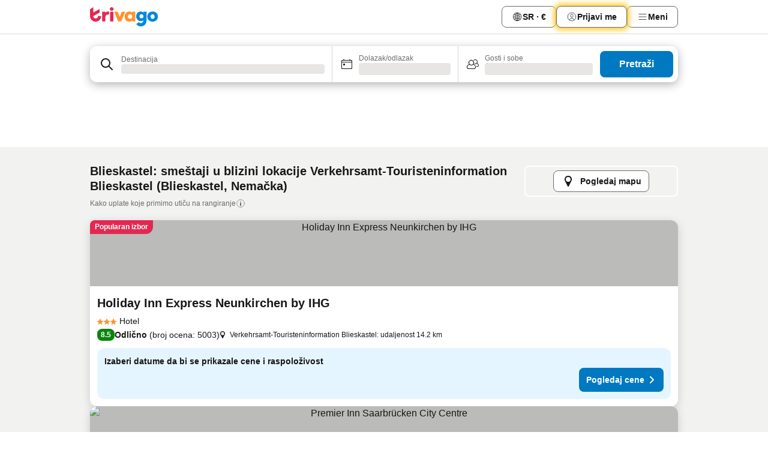

--- FILE ---
content_type: text/html; charset=utf-8
request_url: https://www.trivago.rs/sr/opr/verkehrsamt-touristeninformation-blieskastel-hoteli-u-blizini?search=500-849216
body_size: 42400
content:
<!DOCTYPE html><html lang="sr" dir="ltr"><head><meta charSet="utf-8"/><meta name="viewport" content="width=device-width, initial-scale=1, shrink-to-fit=no"/><meta name="referrer" content="no-referrer-when-downgrade"/><meta property="fb:page_id" content="137633439645541"/><meta name="google" content="notranslate"/><meta name="p:domain_verify" content="7dfe2330e1dae0a6aa7f9479e616b6f9"/><meta property="og:type" content="website"/><meta name="format-detection" content="telephone=no"/><title>Blieskastel, Nemačka – hoteli – Verkehrsamt-Touristeninformation Blieskastel u blizini | www.trivago.rs</title><meta name="description" content="Hoteli &gt; Blieskastel, Nemačka &gt; Verkehrsamt-Touristeninformation Blieskastel. Traži, uporedi i pronađi svoj idealni hotel sa 200 sajtova za rezervaciju. Hoteli &gt; Verkehrsamt-Touristeninformation Blieskastel? - trivago!"/><meta property="og:site_name" content="trivago.rs"/><meta property="og:title" content="Smeštaji u blizini lokacije Verkehrsamt-Touristeninformation Blieskastel na odredištu Blieskastel"/><meta property="og:description" content="Pronađi smeštaje u blizini lokacije Verkehrsamt-Touristeninformation Blieskastel, uporedi cene i pronađi sjajnu ponudu na trivagu."/><meta property="og:image" content="https://imgcy.trivago.com/f_auto,q_auto/hardcodedimages/og-image.png"/><meta property="og:url" content="https://www.trivago.rs/sr/opr/verkehrsamt-touristeninformation-blieskastel-hoteli-u-blizini?search=500-849216"/><link rel="canonical" href="https://www.trivago.rs/sr/opr/verkehrsamt-touristeninformation-blieskastel-hoteli-u-blizini?search=500-849216"/><link rel="alternate" href="https://www.trivago.de/de/opr/hotels-in-der-nähe-von-verkehrsamt-touristeninformation-blieskastel?search=500-849216" hrefLang="de"/><link rel="preload" as="image" href="https://imgcy.trivago.com/c_fill,d_dummy.jpeg,e_sharpen:60,f_auto,h_267,q_40,w_400/partner-images/aa/bb/38f9f96aff9eeba880726bbae692c74c166b82decb3bfe40bc01bd63526a.jpeg" fetchpriority="high"/><link rel="preload" as="image" href="https://imgcy.trivago.com/c_fill,d_dummy.jpeg,e_sharpen:60,f_auto,h_534,q_40,w_800/partner-images/aa/bb/38f9f96aff9eeba880726bbae692c74c166b82decb3bfe40bc01bd63526a.jpeg" fetchpriority="high"/><meta name="next-head-count" content="19"/><script>performance.mark("time-to-parse");</script><script>window.__TRV_ENVIRONMENT_VARIABLES__ = {"GTM_CONTAINER_ID":"GTM-T5HDVXN","GOOGLE_MAPS_API_KEY":"AIzaSyBoNi-Mn3_vNvmIJdXS81UGzcWlyyH0hoM","GOOGLE_MAPS_API_KEY_WITH_REGION_LOOKUP":"AIzaSyBf14Z1j1yg0xEZKUO4FViT5FHQB9nCV7w","GOOGLE_ONE_TAP_CLIENT_ID":"363634697571-lj09qn82grlkcma3sud1c11bo7srajd3.apps.googleusercontent.com","ENVIRONMENT":"prod","JLOO_AUTH_URI":"https://auth.trivago.com/server","JLOO_AUTH_CLIENT_ID":"c6f60de3f8ee607bb58ba426b47051608ea35f740c38c87ecfce2329c120ee3f","ZENDESK_ENDPOINT":"https://trivago.zendesk.com/api/v2","GIT_REV":"4605af6a","GROUP":"2","IS_DEV_TOOLS_ENABLED":"false"}</script><link rel="icon" href="/favicon_08112023.ico"/><link rel="apple-touch-icon" href="/_static/images/apple-touch-icon_08112023.png"/><link rel="preload" href="/_next/static/css/887a8d0acc73900e.css" as="style"/><link rel="stylesheet" href="/_next/static/css/887a8d0acc73900e.css" data-n-g=""/><link rel="preload" href="/_next/static/css/734bf65489cec8cb.css" as="style"/><link rel="stylesheet" href="/_next/static/css/734bf65489cec8cb.css" data-n-p=""/><link rel="preload" href="/_next/static/css/aaef034b396b01b3.css" as="style"/><link rel="stylesheet" href="/_next/static/css/aaef034b396b01b3.css"/><link rel="preload" href="/_next/static/css/51032d3d56f8850d.css" as="style"/><link rel="stylesheet" href="/_next/static/css/51032d3d56f8850d.css"/><link rel="preload" href="/_next/static/css/995613c912bc64be.css" as="style"/><link rel="stylesheet" href="/_next/static/css/995613c912bc64be.css"/><link rel="preload" href="/_next/static/css/66b674c21abba4af.css" as="style"/><link rel="stylesheet" href="/_next/static/css/66b674c21abba4af.css"/><link rel="preload" href="/_next/static/css/fe67677d99c9e834.css" as="style"/><link rel="stylesheet" href="/_next/static/css/fe67677d99c9e834.css"/><link rel="preload" href="/_next/static/css/207cdbecaf70d083.css" as="style"/><link rel="stylesheet" href="/_next/static/css/207cdbecaf70d083.css"/><link rel="preload" href="/_next/static/css/3818457143079cb5.css" as="style"/><link rel="stylesheet" href="/_next/static/css/3818457143079cb5.css"/><link rel="preload" href="/_next/static/css/6fae4f6703009180.css" as="style"/><link rel="stylesheet" href="/_next/static/css/6fae4f6703009180.css"/><link rel="preload" href="/_next/static/css/191fc76af4d69229.css" as="style"/><link rel="stylesheet" href="/_next/static/css/191fc76af4d69229.css"/><link rel="preload" href="/_next/static/css/fbff3d9de8e20be8.css" as="style"/><link rel="stylesheet" href="/_next/static/css/fbff3d9de8e20be8.css"/><link rel="preload" href="/_next/static/css/2da15d3fc11e0d55.css" as="style"/><link rel="stylesheet" href="/_next/static/css/2da15d3fc11e0d55.css"/><link rel="preload" href="/_next/static/css/a26b3541052fbff1.css" as="style"/><link rel="stylesheet" href="/_next/static/css/a26b3541052fbff1.css"/><link rel="preload" href="/_next/static/css/26da22b144d9d71c.css" as="style"/><link rel="stylesheet" href="/_next/static/css/26da22b144d9d71c.css"/><link rel="preload" href="/_next/static/css/0287d7b11f57182b.css" as="style"/><link rel="stylesheet" href="/_next/static/css/0287d7b11f57182b.css"/><link rel="preload" href="/_next/static/css/a5ceae33ceec70ad.css" as="style"/><link rel="stylesheet" href="/_next/static/css/a5ceae33ceec70ad.css"/><link rel="preload" href="/_next/static/css/f2e924b2fd3db9d8.css" as="style"/><link rel="stylesheet" href="/_next/static/css/f2e924b2fd3db9d8.css"/><link rel="preload" href="/_next/static/css/85f8154bc366fe88.css" as="style"/><link rel="stylesheet" href="/_next/static/css/85f8154bc366fe88.css"/><link rel="preload" href="/_next/static/css/a97775d0f18c91ef.css" as="style"/><link rel="stylesheet" href="/_next/static/css/a97775d0f18c91ef.css"/><link rel="preload" href="/_next/static/css/8235a91921e6044a.css" as="style"/><link rel="stylesheet" href="/_next/static/css/8235a91921e6044a.css"/><link rel="preload" href="/_next/static/css/227f98cc2523a9f2.css" as="style"/><link rel="stylesheet" href="/_next/static/css/227f98cc2523a9f2.css"/><link rel="preload" href="/_next/static/css/2694eb7af1cd20e1.css" as="style"/><link rel="stylesheet" href="/_next/static/css/2694eb7af1cd20e1.css"/><link rel="preload" href="/_next/static/css/115a453a8986483e.css" as="style"/><link rel="stylesheet" href="/_next/static/css/115a453a8986483e.css"/><link rel="preload" href="/_next/static/css/9ed7f8296e77defe.css" as="style"/><link rel="stylesheet" href="/_next/static/css/9ed7f8296e77defe.css"/><link rel="preload" href="/_next/static/css/317fde8b571e31aa.css" as="style"/><link rel="stylesheet" href="/_next/static/css/317fde8b571e31aa.css"/><link rel="preload" href="/_next/static/css/4318715a8e9f0fa3.css" as="style"/><link rel="stylesheet" href="/_next/static/css/4318715a8e9f0fa3.css"/><link rel="preload" href="/_next/static/css/4a3aad6c20ff9532.css" as="style"/><link rel="stylesheet" href="/_next/static/css/4a3aad6c20ff9532.css"/><link rel="preload" href="/_next/static/css/c10adf11d5b87caf.css" as="style"/><link rel="stylesheet" href="/_next/static/css/c10adf11d5b87caf.css"/><link rel="preload" href="/_next/static/css/e772ac3cdebb128d.css" as="style"/><link rel="stylesheet" href="/_next/static/css/e772ac3cdebb128d.css"/><link rel="preload" href="/_next/static/css/509db4f8c9bf6c3a.css" as="style"/><link rel="stylesheet" href="/_next/static/css/509db4f8c9bf6c3a.css"/><link rel="preload" href="/_next/static/css/148de93b5bfa6729.css" as="style"/><link rel="stylesheet" href="/_next/static/css/148de93b5bfa6729.css"/><link rel="preload" href="/_next/static/css/9f5c803b3a9d637f.css" as="style"/><link rel="stylesheet" href="/_next/static/css/9f5c803b3a9d637f.css"/><link rel="preload" href="/_next/static/css/bccf0de0402e09fa.css" as="style"/><link rel="stylesheet" href="/_next/static/css/bccf0de0402e09fa.css"/><link rel="preload" href="/_next/static/css/f463ef86d9f92923.css" as="style"/><link rel="stylesheet" href="/_next/static/css/f463ef86d9f92923.css"/><link rel="preload" href="/_next/static/css/e7ad69c9f3e7096e.css" as="style"/><link rel="stylesheet" href="/_next/static/css/e7ad69c9f3e7096e.css"/><link rel="preload" href="/_next/static/css/6aeee1ac4efb4b1b.css" as="style"/><link rel="stylesheet" href="/_next/static/css/6aeee1ac4efb4b1b.css"/><link rel="preload" href="/_next/static/css/a470619ee86b6b70.css" as="style"/><link rel="stylesheet" href="/_next/static/css/a470619ee86b6b70.css"/><link rel="preload" href="/_next/static/css/3617e5ff17be735f.css" as="style"/><link rel="stylesheet" href="/_next/static/css/3617e5ff17be735f.css"/><link rel="preload" href="/_next/static/css/50c6d9274b0910c7.css" as="style"/><link rel="stylesheet" href="/_next/static/css/50c6d9274b0910c7.css"/><link rel="preload" href="/_next/static/css/2f55efdf1db285f6.css" as="style"/><link rel="stylesheet" href="/_next/static/css/2f55efdf1db285f6.css"/><link rel="preload" href="/_next/static/css/22a43875cf679091.css" as="style"/><link rel="stylesheet" href="/_next/static/css/22a43875cf679091.css"/><link rel="preload" href="/_next/static/css/81895cae8fc11e3a.css" as="style"/><link rel="stylesheet" href="/_next/static/css/81895cae8fc11e3a.css"/><link rel="preload" href="/_next/static/css/13e8cf3c94ab0baa.css" as="style"/><link rel="stylesheet" href="/_next/static/css/13e8cf3c94ab0baa.css"/><link rel="preload" href="/_next/static/css/67a4130e4198846b.css" as="style"/><link rel="stylesheet" href="/_next/static/css/67a4130e4198846b.css"/><link rel="preload" href="/_next/static/css/314a1a08b4a24fa6.css" as="style"/><link rel="stylesheet" href="/_next/static/css/314a1a08b4a24fa6.css"/><link rel="preload" href="/_next/static/css/20f4cf1e90dfa09f.css" as="style"/><link rel="stylesheet" href="/_next/static/css/20f4cf1e90dfa09f.css"/><link rel="preload" href="/_next/static/css/8e7025bb051574a2.css" as="style"/><link rel="stylesheet" href="/_next/static/css/8e7025bb051574a2.css"/><link rel="preload" href="/_next/static/css/ea603b2a05e39ba8.css" as="style"/><link rel="stylesheet" href="/_next/static/css/ea603b2a05e39ba8.css"/><link rel="preload" href="/_next/static/css/f421dcbd47a850f1.css" as="style"/><link rel="stylesheet" href="/_next/static/css/f421dcbd47a850f1.css"/><link rel="preload" href="/_next/static/css/2517307d1ca4a3d5.css" as="style"/><link rel="stylesheet" href="/_next/static/css/2517307d1ca4a3d5.css"/><noscript data-n-css=""></noscript><script defer="" nomodule="" src="/_next/static/chunks/polyfills-42372ed130431b0a.js"></script><script src="/_static/translations/sr/833991ddd6559c87a4df045c437d304a4d6fc2715a5f63541c59fefd09b43190.js" defer="" data-nscript="beforeInteractive"></script><script defer="" src="/_next/static/chunks/3969-cf79150f235d2a36.js"></script><script defer="" src="/_next/static/chunks/9127.f22fece69c440478.js"></script><script defer="" src="/_next/static/chunks/1366-480bb550e266a2d0.js"></script><script defer="" src="/_next/static/chunks/5262-5e2c59272c99ffe9.js"></script><script defer="" src="/_next/static/chunks/7703-26f47268b53d5018.js"></script><script defer="" src="/_next/static/chunks/1788-90d6b8632f76df24.js"></script><script defer="" src="/_next/static/chunks/8446-935b250179050fc2.js"></script><script defer="" src="/_next/static/chunks/3420-8b8a30c6ccfb7f62.js"></script><script defer="" src="/_next/static/chunks/5614-cbd849b3a61eb726.js"></script><script defer="" src="/_next/static/chunks/1066-a6e6c64df06444b2.js"></script><script defer="" src="/_next/static/chunks/6762-18639216683ba611.js"></script><script defer="" src="/_next/static/chunks/784-a4740b29ca301d32.js"></script><script defer="" src="/_next/static/chunks/5394-3ae1aafa24cdaacd.js"></script><script defer="" src="/_next/static/chunks/6565-e606bd4caa60e11b.js"></script><script defer="" src="/_next/static/chunks/92-6624b1b85fb87c39.js"></script><script defer="" src="/_next/static/chunks/3607-7ea95acbcad967b6.js"></script><script defer="" src="/_next/static/chunks/2729-6548088239d56b63.js"></script><script defer="" src="/_next/static/chunks/8331-e55a9dcfb226106f.js"></script><script defer="" src="/_next/static/chunks/692-3e32d38c1bec41c1.js"></script><script defer="" src="/_next/static/chunks/5368-c273798d78b9cc6a.js"></script><script defer="" src="/_next/static/chunks/6120.5b3816315b5fb304.js"></script><script defer="" src="/_next/static/chunks/8029.094b95ecec131859.js"></script><script defer="" src="/_next/static/chunks/2017.3b24253906452412.js"></script><script defer="" src="/_next/static/chunks/9266.9bef76dd66f9b9b3.js"></script><script defer="" src="/_next/static/chunks/3121.de5b8016f4362586.js"></script><script defer="" src="/_next/static/chunks/6062.cb1c22ee86a56f06.js"></script><script src="/_next/static/chunks/webpack-c3291da96358f5ab.js" defer=""></script><script src="/_next/static/chunks/framework-e51fcc9fd8b3ee5b.js" defer=""></script><script src="/_next/static/chunks/main-d0dce456b066c1d2.js" defer=""></script><script src="/_next/static/chunks/pages/_app-aaf70b6481c8c3da.js" defer=""></script><script src="/_next/static/chunks/9476-6e55ba23b3d47f32.js" defer=""></script><script src="/_next/static/chunks/555-4fa57c1d71e22bf8.js" defer=""></script><script src="/_next/static/chunks/2279-cbe6d41cad5f1299.js" defer=""></script><script src="/_next/static/chunks/2543-15d80d61f2a752c2.js" defer=""></script><script src="/_next/static/chunks/2005-161235d2923aa6e2.js" defer=""></script><script src="/_next/static/chunks/8498-0dacb724f6b89275.js" defer=""></script><script src="/_next/static/chunks/6268-674b06a611c12062.js" defer=""></script><script src="/_next/static/chunks/7880-43f2a78f1349d263.js" defer=""></script><script src="/_next/static/chunks/605-5a9338e5a15810f3.js" defer=""></script><script src="/_next/static/chunks/pages/%5BlanguageCode%5D/opr/%5Bslug%5D-9e7780c1279de24d.js" defer=""></script><script src="/_next/static/M3Lp7Src5_YnSR0p3xjkv/_buildManifest.js" defer=""></script><script src="/_next/static/M3Lp7Src5_YnSR0p3xjkv/_ssgManifest.js" defer=""></script></head><body><noscript data-testid="gtm-noscript"><iframe data-testid="gtm-iframe" src="https://gtm.trivago.rs/ns.html?id=GTM-T5HDVXN" height="0" width="0" style="display:none;visibility:hidden"></iframe></noscript><div id="__next"><div class="_34EENR"><button type="button" aria-hidden="true"></button></div><div><div data-testid="page-header-wrapper"><div class="FfmyqR e4D1FP jngrXy"><header class="R_Xe__" itemType="https://schema.org/WPHeader" itemscope=""><div class=""><a data-testid="generic-header-link" data-interaction="header-logo" title="trivago logo" aria-label="trivago logo" class="" href="/"><svg xmlns="http://www.w3.org/2000/svg" width="114" height="32" viewBox="0 0 114 32" data-testid="header-hero-logo" class=""><g clip-path="url(#Logo_default_svg_a)"><path fill="#E32851" d="M38.637 7.434h-4.913a.255.255 0 0 0-.255.255v15.907c0 .14.114.255.255.255h4.913c.14 0 .255-.114.255-.255V7.689a.255.255 0 0 0-.255-.255"></path><path fill="#FF932C" d="M52.833 7.6 49.6 16.21a.057.057 0 0 1-.107 0L46.231 7.6a.255.255 0 0 0-.239-.165h-5.37a.255.255 0 0 0-.237.351l6.46 15.907c.039.096.133.16.236.16h4.724a.255.255 0 0 0 .237-.16L58.53 7.786a.255.255 0 0 0-.237-.352h-5.222a.255.255 0 0 0-.239.166Z"></path><path fill="#0088D9" d="M104.344 7.185c-5.126 0-8.86 3.615-8.86 8.476 0 4.86 3.734 8.475 8.86 8.475 5.068 0 8.861-3.645 8.861-8.475 0-4.86-3.764-8.476-8.861-8.476m0 12.328c-2.015 0-3.348-1.541-3.348-3.853 0-2.31 1.333-3.852 3.348-3.852 1.986 0 3.349 1.54 3.349 3.853 0 2.281-1.363 3.852-3.349 3.852"></path><path fill="#E32851" d="M31.673 7.355a3 3 0 0 0-.514-.121c-.314-.05-3.647-.424-5.501 2.063-.033.044-.103.02-.103-.034V7.689a.255.255 0 0 0-.255-.255h-4.913a.255.255 0 0 0-.255.255v15.907c0 .14.114.255.255.255H25.3a.255.255 0 0 0 .255-.255V17.69c0-4.416 2.044-5.514 4.06-5.514.237 0 .926-.001 1.9.268a.255.255 0 0 0 .322-.245V7.594a.25.25 0 0 0-.164-.239M36.18 0c-1.713 0-3.102 1.339-3.102 2.99s1.39 2.99 3.103 2.99 3.102-1.339 3.102-2.99S37.893 0 36.181 0Z"></path><path fill="#FF932C" d="M75.341 7.434H70.43a.255.255 0 0 0-.255.255v1.565c0 .06-.083.08-.109.024-1.774-3.717-12.282-2.994-12.282 6.364 0 8.748 8.978 10.306 12.29 6.645.036-.04.1-.015.1.038v1.27c0 .142.115.256.256.256h4.912a.255.255 0 0 0 .256-.255V7.689a.255.255 0 0 0-.255-.255ZM66.77 19.495c-2.164 0-3.672-1.508-3.672-3.836s1.508-3.869 3.672-3.869c2.197 0 3.672 1.574 3.672 3.87 0 2.294-1.475 3.835-3.672 3.835"></path><path fill="#0088D9" d="M93.893 7.434h-4.912a.255.255 0 0 0-.255.255v1.564c0 .062-.083.08-.11.025-1.78-3.764-11.567-2.82-11.567 5.89 0 8.54 8.92 9.243 11.58 6.759a.057.057 0 0 1 .096.042v.769c-.068 3.629-4.614 5.2-6.924 2.443a.255.255 0 0 0-.334-.05l-4.14 2.677a.257.257 0 0 0-.066.368c5.283 7.219 16.802 3.548 16.887-5.422V7.69a.255.255 0 0 0-.255-.255Zm-8.101 11.201c-1.956 0-3.32-1.363-3.32-3.466s1.364-3.497 3.32-3.497c1.985 0 3.318 1.422 3.318 3.497 0 2.074-1.333 3.466-3.318 3.466"></path><path fill="#E32851" d="M18.424 14.867h-4.92a.26.26 0 0 0-.254.237 3.92 3.92 0 0 1-3.907 3.61c-2.472 0-3.472-2.1-3.472-2.1a3.9 3.9 0 0 1-.448-1.749c0-.02.011-.04.03-.05l1.407-.777 8.894-4.919a.43.43 0 0 0 .22-.372V3.46a.255.255 0 0 0-.38-.224L5.509 8.814a.057.057 0 0 1-.086-.05V.452a.255.255 0 0 0-.394-.214L.194 3.368A.43.43 0 0 0 0 3.727v11.14a9.343 9.343 0 0 0 18.68.268.257.257 0 0 0-.256-.268"></path></g><defs><clipPath id="Logo_default_svg_a"><path fill="#fff" d="M0 0h113.205v32H0z"></path></clipPath></defs></svg></a></div><div class="ytROMi"><div class="KvnKTm"><nav class="gPXXtI _2QGXIJ"><ul class="M4XoLB _OQpaV"><li itemscope="" itemType="https://schema.org/SiteNavigationElement" class="E5DKqf NEhNgU"><div class="vTDE1M"><a class="ehv1KY tjDLq2 e4r_YY" role="link" data-testid="header-favorites" href="/sr/profile/favorites/"><span position="start" class="bam52s TAqKnY" style="--_rotate:0deg;--_size:18px" data-testid="icon"><svg xmlns="http://www.w3.org/2000/svg" width="24" height="24" viewBox="0 0 24 24" role="img" aria-hidden="true" class="ycG2ve"><path fill="currentColor" d="M20.42 4.82A5.23 5.23 0 0 0 16.5 3 5.37 5.37 0 0 0 12 5.58 5.37 5.37 0 0 0 7.5 3a5.23 5.23 0 0 0-3.92 1.82A6.35 6.35 0 0 0 2 9.07s0 0 0 .06v.22c0 5.42 7.25 10.18 9.47 11.51a1 1 0 0 0 1 0C14.74 19.53 22 14.77 22 9.35v-.28a6.35 6.35 0 0 0-1.58-4.25M21 9.18v.17c0 4.94-7.07 9.5-9 10.65-1.92-1.15-9-5.71-9-10.65v-.17a.4.4 0 0 0 0-.11A4.81 4.81 0 0 1 7.5 4a4.39 4.39 0 0 1 3.66 2.12L12 7.44l.84-1.32A4.39 4.39 0 0 1 16.5 4 4.81 4.81 0 0 1 21 9.07a.4.4 0 0 0 0 .11"></path></svg></span><span>Favoriti</span></a></div></li><li itemscope="" itemType="https://schema.org/SiteNavigationElement" class="E5DKqf vpJVof"><button type="button" data-testid="header-localization-menu" class="ehv1KY tjDLq2 e4r_YY" data-interaction="language-selector"><span position="start" class="bam52s TAqKnY" style="--_rotate:0deg;--_size:18px" data-testid="icon"><svg xmlns="http://www.w3.org/2000/svg" width="24" height="24" viewBox="0 0 24 24" role="img" aria-hidden="true" class="ycG2ve"><path fill="none" d="M0 0h24v24H0z"></path><path fill="currentColor" d="M12 21.5V21zc-5.238 0-9.5-4.262-9.5-9.5H3h-.5c0-5.238 4.262-9.5 9.5-9.5V3v-.5c5.238 0 9.5 4.262 9.5 9.5H21h.5c0 5.238-4.262 9.5-9.5 9.5m-6.389-3.898a8.5 8.5 0 0 0 5.09 2.798 15.3 15.3 0 0 1-2.592-3.943 12.2 12.2 0 0 0-2.498 1.145m10.25-1.078A15.4 15.4 0 0 1 13.3 20.4a8.5 8.5 0 0 0 5.061-2.77 15 15 0 0 0-2.5-1.107zm-3.361-.655v3.926a14.3 14.3 0 0 0 2.394-3.557 12.4 12.4 0 0 0-2.394-.369m-3.421.312a14.3 14.3 0 0 0 2.421 3.614v-3.938c-.876.026-1.687.148-2.421.324m7.165-.586c.884.303 1.8.71 2.743 1.241a8.45 8.45 0 0 0 1.498-4.336h-3.542a11.8 11.8 0 0 1-.699 3.095M3.514 12.5a8.45 8.45 0 0 0 1.48 4.308c.645-.4 1.576-.89 2.738-1.28a11.7 11.7 0 0 1-.676-3.028H3.515zm8.986 2.362c.88.044 1.813.181 2.788.442a10.8 10.8 0 0 0 .652-2.804H12.5zM8.06 12.5c.086.952.31 1.873.63 2.745a13 13 0 0 1 2.81-.393V12.5zm8.918-1h3.507a8.44 8.44 0 0 0-1.484-4.315 14 14 0 0 1-2.55 1.207q.506 1.506.527 3.106zm-4.478 0h3.478a9.1 9.1 0 0 0-.485-2.81c-.9.245-1.904.416-2.993.449zm-4.479 0H11.5V9.13a13.3 13.3 0 0 1-2.977-.487 9.1 9.1 0 0 0-.502 2.857m-4.506 0H7.02v-.003q.022-1.627.547-3.158a16.5 16.5 0 0 1-2.555-1.175A8.44 8.44 0 0 0 3.515 11.5M12.5 4.14v4.025c.946-.03 1.825-.173 2.63-.387q-.872-1.907-2.63-3.638M8.897 7.72c.909.25 1.778.387 2.603.432V4.14Q9.771 5.844 8.897 7.72m4.49-4.107c1.204 1.221 2.107 2.512 2.708 3.865a13 13 0 0 0 2.288-1.085 8.5 8.5 0 0 0-4.995-2.78zM5.64 6.368c.787.436 1.553.78 2.295 1.046q.901-1.997 2.678-3.8A8.5 8.5 0 0 0 5.64 6.367z"></path></svg></span><span>SR · €</span></button></li><li itemscope="" itemType="https://schema.org/SiteNavigationElement" class="E5DKqf"><div class="j4pLyK"><button type="button" data-testid="header-login" class="ehv1KY tjDLq2 e4r_YY" data-interaction="login-button"><span position="start" class="bam52s TAqKnY" style="--_rotate:0deg;--_size:18px" data-testid="icon"><svg xmlns="http://www.w3.org/2000/svg" width="24" height="24" fill="none" viewBox="0 0 24 24" role="img" aria-hidden="true" class="ycG2ve"><path fill="transparent" d="M0 0h24v24H0z"></path><path fill="transparent" stroke="currentColor" stroke-linecap="round" stroke-linejoin="round" d="M17.129 19.038a5.36 5.36 0 0 0-1.895-2.87A5.27 5.27 0 0 0 12 15.058c-1.17 0-2.307.39-3.234 1.11a5.36 5.36 0 0 0-1.895 2.87"></path><path fill="transparent" stroke="currentColor" stroke-linecap="round" stroke-linejoin="round" d="M21 12C21 0 3 0 3 12s18 12 18 0"></path><path fill="transparent" stroke="currentColor" stroke-linecap="round" stroke-linejoin="round" d="M11.998 12.811c1.939 0 3.03-1.1 3.03-3.058s-1.091-3.059-3.03-3.059S8.97 7.796 8.97 9.754s1.09 3.057 3.028 3.057"></path></svg></span><span>Prijavi me</span></button></div></li><li itemscope="" itemType="https://schema.org/SiteNavigationElement" class="E5DKqf NEhNgU"><button type="button" data-testid="header-profile-menu-mobile" class="ehv1KY tjDLq2 e4r_YY" data-interaction="header-menu"><span position="start" class="bam52s TAqKnY" style="--_rotate:0deg;--_size:18px" data-testid="icon"><svg xmlns="http://www.w3.org/2000/svg" width="24" height="24" viewBox="0 0 24 24" role="img" aria-hidden="true" class="ycG2ve"><g fill="none" stroke="currentColor" stroke-linecap="round" stroke-miterlimit="10" stroke-width="2"><path d="M4 6h16M4 12h16M4 18h16" vector-effect="non-scaling-stroke"></path></g></svg></span><span>Meni</span></button></li><li itemscope="" itemType="https://schema.org/SiteNavigationElement" class="E5DKqf vpJVof"><div data-testid="desktop-dropdown-menu" data-interaction="header-menu" class="_4DcEqf"><button type="button" data-testid="header-profile-menu-desktop" class="ehv1KY tjDLq2 e4r_YY"><span position="start" class="bam52s TAqKnY" style="--_rotate:0deg;--_size:18px" data-testid="icon"><svg xmlns="http://www.w3.org/2000/svg" width="24" height="24" fill="none" viewBox="0 0 24 24" role="img" aria-hidden="true" class="ycG2ve"><path stroke="currentColor" stroke-linecap="round" d="M4 6h16M4 12h16M4 18h16"></path></svg></span><span>Meni</span></button></div></li></ul></nav></div></div></header></div></div><div class="_3ZpH1d"></div></div><div class="_SOhff gHtTGI"><div class=""><div class="meT0Q5 Bog6Yy"><div class="vzC9TR FrYDhH XzpZLp" data-testid="search-form"><div class="_3axGO1 y1Efiu"><div class="X2yYk_"><div data-testid="auto-complete-combobox" role="combobox" aria-expanded="false" aria-controls="suggestion-list" class="If79lQ yXXD2G"><form action="" class="IxKJtG"><div role="button" class="HxkFDQ aaN4L7" tabindex="0" data-testid="auto-complete-wrapper"><div class="Z8wU9_"><span class="bam52s G_oBf2 m8EtRm" style="--_rotate:0deg;--_size:24px" data-testid="icon"><svg xmlns="http://www.w3.org/2000/svg" width="24" height="24" viewBox="0 0 24 24" role="img" aria-hidden="true" class="ycG2ve"><g fill="none" stroke="currentColor" stroke-linecap="round" stroke-miterlimit="10" stroke-width="2"><path d="M10 3a7 7 0 1 0 7 7 7 7 0 0 0-7-7ZM21 21l-6-6" vector-effect="non-scaling-stroke"></path></g></svg></span></div><span class="dmsstT SwVR4I"><label for="input-auto-complete" class="EuINlU SwVR4I">Destinacija</label><div class="_7XPUe4 fWwD7f"></div></span></div></form></div></div><fieldset class="MGDNki k_YRbF"><button type="button" data-testid="search-form-calendar" class="raKH_0 SwVR4I Kv9RV2"><span class="lSFHMh"><span class="bam52s _61wiWy" style="--_rotate:0deg;--_size:24px" data-testid="icon"><svg xmlns="http://www.w3.org/2000/svg" width="24" height="24" viewBox="0 0 24 24" role="img" aria-hidden="true" class="ycG2ve"><g fill="currentColor"><path d="M19 5h-1a1 1 0 0 0-2 0H8a1 1 0 0 0-2 0H5a2 2 0 0 0-2 2v11a2 2 0 0 0 2 2h14a2 2 0 0 0 2-2V7a2 2 0 0 0-2-2m1 13a1 1 0 0 1-1 1H5a1 1 0 0 1-1-1V9h16Zm0-10H4V7a1 1 0 0 1 1-1h14a1 1 0 0 1 1 1Z"></path><circle cx="7.5" cy="12.5" r="1.5"></circle><path d="M19 5h-1a1 1 0 0 0-2 0H8a1 1 0 0 0-2 0H5a2 2 0 0 0-2 2v11a2 2 0 0 0 2 2h14a2 2 0 0 0 2-2V7a2 2 0 0 0-2-2m1 13a1 1 0 0 1-1 1H5a1 1 0 0 1-1-1V9h16Zm0-10H4V7a1 1 0 0 1 1-1h14a1 1 0 0 1 1 1Z"></path><circle cx="7.5" cy="12.5" r="1.5"></circle></g></svg></span><span class="BcDnim irqByq WnmS4G SwVR4I"><span class="Lq2bmx blPGoL SwVR4I" data-testid="search-form-calendar-label">Dolazak/odlazak</span><span class="dJVPMU SwVR4I" data-testid="search-form-calendar-value"><div aria-busy="true" aria-live="polite"><span class="fr8bt7 TemCix" role="status">Učitavanje</span><div class="_7XPUe4 OML2Lz"></div></div></span></span></span></button></fieldset><div class="QpwdOT"><span class="vs9lGU"></span><button type="button" data-testid="search-form-guest-selector" class="raKH_0 SwVR4I Kv9RV2"><span class="lSFHMh"><span class="bam52s _61wiWy" style="--_rotate:0deg;--_size:24px" data-testid="icon"><svg xmlns="http://www.w3.org/2000/svg" width="24" height="24" viewBox="0 0 24 24" role="img" aria-hidden="true" class="ycG2ve"><g fill="currentColor"><path d="M13.13 12.14a4.5 4.5 0 1 0-7.26 0A5 5 0 0 0 2 17a3 3 0 0 0 3 3h9a3 3 0 0 0 3-3 5 5 0 0 0-3.87-4.86M9.5 6a3.49 3.49 0 0 1 2.44 6A3.5 3.5 0 0 1 6 9.5 3.5 3.5 0 0 1 9.5 6M14 19H5a2 2 0 0 1-2-2 4 4 0 0 1 3.74-4 4.41 4.41 0 0 0 5.52 0A4 4 0 0 1 16 17a2 2 0 0 1-2 2"></path><path d="M19.31 10.24A3.93 3.93 0 0 0 20 8a4 4 0 0 0-6.94-2.69 6 6 0 0 1 .7.71A3 3 0 1 1 16 11a2.9 2.9 0 0 1-1.15-.23s0 .07 0 .11a4.5 4.5 0 0 1-.28.83A4 4 0 0 0 16 12a3.94 3.94 0 0 0 2.55-.94A3 3 0 0 1 21 14a1 1 0 0 1-1 1h-2.35a7 7 0 0 1 .26 1H20a2 2 0 0 0 2-2 4 4 0 0 0-2.69-3.76"></path></g></svg></span><span class="BcDnim irqByq WnmS4G SwVR4I"><span class="Lq2bmx blPGoL SwVR4I" data-testid="search-form-guest-selector-label">Gosti i sobe</span><span class="dJVPMU SwVR4I" data-testid="search-form-guest-selector-value"><div aria-busy="true" aria-live="polite"><span class="fr8bt7 TemCix" role="status">Učitavanje</span><div class="_7XPUe4 OML2Lz"></div></div></span></span></span></button></div></div><button type="button" data-testid="search-button-with-loader" class="_3tjlp_"><span class="x_o6V4"><span class="c_Rwvc">Pretraži</span></span></button></div></div></div><div><div class="FfmyqR e4D1FP jngrXy"><div><div class="_1pK_46"></div></div></div></div></div><main class="ecMnwC"><section class="ogmCTE"><div class="FfmyqR e4D1FP jngrXy"><div class="JJ0C4t"><div class="HbBE7Z"><h1 class="tODn3R _5NF9ws ttuBBL">Blieskastel: smeštaji u blizini lokacije Verkehrsamt-Touristeninformation Blieskastel (Blieskastel, Nemačka)</h1><a rel="noopener noreferrer" target="_blank" class="EH_l13 DGi8NR" data-interaction="legal-info" data-testid="legal-info-link" href="https://support.trivago.com/hc/sr/sections/360000014707"><span class="bam52s _8AvqhM _8UUOQ" style="--_rotate:0deg;--_size:16px" data-testid="icon"><svg xmlns="http://www.w3.org/2000/svg" width="24" height="24" viewBox="0 0 24 24" role="img" aria-hidden="true" class="ycG2ve"><circle cx="12" cy="12" r="9.5" fill="none" stroke="currentColor" stroke-linecap="round" stroke-miterlimit="10"></circle><path fill="none" stroke="currentColor" stroke-linecap="round" stroke-miterlimit="10" stroke-width="2" d="M12 11v6" vector-effect="non-scaling-stroke"></path><circle cx="12" cy="7" r="1" fill="currentColor"></circle></svg></span><p class="wv9cHp">Kako uplate koje primimo utiču na rangiranje</p></a></div><div class="OwEMM9"><button type="button" data-testid="view-map-button" class="_76H3nW TBCODd"><span class="RTemR6"><svg xmlns="http://www.w3.org/2000/svg" width="24" height="24" viewBox="0 0 24 24" class="ZODGEB"><path fill="currentColor" d="M18 8.23a6 6 0 0 0-11.9 0A7 7 0 0 0 6 9a5.8 5.8 0 0 0 .38 2.09l4.75 9.4a1 1 0 0 0 1.74 0l4.75-9.4A5.8 5.8 0 0 0 18 9a7 7 0 0 0 0-.77M12 13a4 4 0 1 1 4-4 4 4 0 0 1-4 4"></path></svg><span class="U2JzLk">Pogledaj mapu</span></span></button></div></div><div class="tG7AvG"></div></div><div class="FfmyqR e4D1FP jngrXy"><script type="application/ld+json">{"@context":"https://schema.org","@type":"ItemList","itemListElement":[{"@type":"ListItem","position":1,"item":{"@type":"Hotel","address":"Verkehrsamt-Touristeninformation Blieskastel: udaljenost 14.2 km","name":"Holiday Inn Express Neunkirchen by IHG","image":"https://imgcy.trivago.com/c_fill,d_dummy.jpeg,e_sharpen:60,f_auto,h_267,q_40,w_400/partner-images/aa/bb/38f9f96aff9eeba880726bbae692c74c166b82decb3bfe40bc01bd63526a.jpeg","priceRange":"","aggregateRating":{"@type":"AggregateRating","ratingValue":8.5,"reviewCount":5003,"worstRating":0,"bestRating":10},"url":"https://www.trivago.rs/sr/oar/hotel-holiday-inn-express-neunkirchen-by-ihg-nojnkirhen?search=100-2608988","description":""}},{"@type":"ListItem","position":2,"item":{"@type":"Hotel","address":"Verkehrsamt-Touristeninformation Blieskastel: udaljenost 19.6 km","name":"Premier Inn Saarbrücken City Centre","image":"https://imgcy.trivago.com/c_fill,d_dummy.jpeg,e_sharpen:60,f_auto,h_267,q_40,w_400/partner-images/8d/66/b89bcfa2962c803ad93eb54652fc0ef1c9351f875a589064036250bb0531.jpeg","priceRange":"","aggregateRating":{"@type":"AggregateRating","ratingValue":8.6,"reviewCount":3015,"worstRating":0,"bestRating":10},"url":"https://www.trivago.rs/sr/oar/hotel-premier-inn-saarbrücken-city-centre-sarbriken?search=100-24519568","description":""}},{"@type":"ListItem","position":3,"item":{"@type":"Hotel","address":"Verkehrsamt-Touristeninformation Blieskastel: udaljenost 8.6 km","name":"Hotel Rosengarten","image":"https://imgcy.trivago.com/c_fill,d_dummy.jpeg,e_sharpen:60,f_auto,h_267,q_40,w_400/hotelier-images/78/04/21ff7faedec195361237932982e84cff361be8d378d8bbb9ac2e981dd115.jpeg","priceRange":"","aggregateRating":{"@type":"AggregateRating","ratingValue":8.4,"reviewCount":1879,"worstRating":0,"bestRating":10},"url":"https://www.trivago.rs/sr/oar/hotel-rosengarten-cvajbriken?search=100-13236","description":""}},{"@type":"ListItem","position":4,"item":{"@type":"Hotel","address":"Verkehrsamt-Touristeninformation Blieskastel: udaljenost 19.7 km","name":"B&amp;B Hotel Saarbrücken-Hbf","image":"https://imgcy.trivago.com/c_fill,d_dummy.jpeg,e_sharpen:60,f_auto,h_267,q_40,w_400/hotelier-images/9e/fd/e72c92ccb18cb258bea5c7aa031dd32f461c5392b0a283f3964ee54fdffd.jpeg","priceRange":"","aggregateRating":{"@type":"AggregateRating","ratingValue":8.3,"reviewCount":5647,"worstRating":0,"bestRating":10},"url":"https://www.trivago.rs/sr/oar/b-b-hotel-saarbrücken-hbf-sarbriken?search=100-1205664","description":""}},{"@type":"ListItem","position":5,"item":{"@type":"Hotel","address":"Verkehrsamt-Touristeninformation Blieskastel: udaljenost 9.7 km","name":"Romantik Hotel Landschloss Fasanerie","image":"https://imgcy.trivago.com/c_fill,d_dummy.jpeg,e_sharpen:60,f_auto,h_267,q_40,w_400/hotelier-images/a1/10/38a53f514ddb918b7c75717f6d815ea6e9f9ff90ccd14cd1597b64550dfd.jpeg","priceRange":"","aggregateRating":{"@type":"AggregateRating","ratingValue":8.8,"reviewCount":2336,"worstRating":0,"bestRating":10},"url":"https://www.trivago.rs/sr/oar/romantik-hotel-landschloss-fasanerie-cvajbriken?search=100-12829","description":""}},{"@type":"ListItem","position":6,"item":{"@type":"Hotel","address":"Verkehrsamt-Touristeninformation Blieskastel: udaljenost 19.6 km","name":"H2 Hotel Saarbrücken","image":"https://imgcy.trivago.com/c_fill,d_dummy.jpeg,e_sharpen:60,f_auto,h_267,q_40,w_400/partner-images/d4/1c/403fc70b7c504bf0dad00c6ab9755839d3dfbce8ebfe21fac80e36318c75.jpeg","priceRange":"","aggregateRating":{"@type":"AggregateRating","ratingValue":8.8,"reviewCount":2247,"worstRating":0,"bestRating":10},"url":"https://www.trivago.rs/sr/oar/h2-hotel-saarbrücken-sarbriken?search=100-36418676","description":""}},{"@type":"ListItem","position":7,"item":{"@type":"Hotel","address":"Verkehrsamt-Touristeninformation Blieskastel: udaljenost 19.0 km","name":"Best Western Victor&apos;s Residenz-Hotel Rodenhof","image":"https://imgcy.trivago.com/c_fill,d_dummy.jpeg,e_sharpen:60,f_auto,h_267,q_40,w_400/hotelier-images/64/03/4a0b02bdf62a546163e492add4d2f155b3421a9f5745c7a3f6528cbf1e74.jpeg","priceRange":"","aggregateRating":{"@type":"AggregateRating","ratingValue":8.4,"reviewCount":6412,"worstRating":0,"bestRating":10},"url":"https://www.trivago.rs/sr/oar/best-western-victor-s-residenz-hotel-rodenhof-sarbriken?search=100-12918","description":""}},{"@type":"ListItem","position":8,"item":{"@type":"Hotel","address":"Verkehrsamt-Touristeninformation Blieskastel: udaljenost 19.6 km","name":"Mercure Hotel Saarbruecken City","image":"https://imgcy.trivago.com/c_fill,d_dummy.jpeg,e_sharpen:60,f_auto,h_267,q_40,w_400/hotelier-images/15/40/f061bed5c919e676dbbe58e6eb92ee92d3e1ddb1663f1a28d5bb026c986b.jpeg","priceRange":"","aggregateRating":{"@type":"AggregateRating","ratingValue":8.3,"reviewCount":3793,"worstRating":0,"bestRating":10},"url":"https://www.trivago.rs/sr/oar/mercure-hotel-saarbruecken-city-sarbriken?search=100-16627","description":""}},{"@type":"ListItem","position":9,"item":{"@type":"Hotel","address":"Verkehrsamt-Touristeninformation Blieskastel: udaljenost 10.9 km","name":"SMARTY Hotel Euler Homburg, Saar - KONTAKTLOSER SELF CHECK-IN","image":"https://imgcy.trivago.com/c_fill,d_dummy.jpeg,e_sharpen:60,f_auto,h_267,q_40,w_400/hotelier-images/d3/18/bd235f8e0851ae7b4dd6d3f95fb396209ce459dab82c1b8531f556a99be0.jpeg","priceRange":"","aggregateRating":{"@type":"AggregateRating","ratingValue":8.5,"reviewCount":2474,"worstRating":0,"bestRating":10},"url":"https://www.trivago.rs/sr/oar/smarty-hotel-euler-homburg-saar-kontaktloser-self-check-in?search=100-140202","description":""}},{"@type":"ListItem","position":10,"item":{"@type":"Hotel","address":"Verkehrsamt-Touristeninformation Blieskastel: udaljenost 18.5 km","name":"Hotel Meran Hallenbad &amp; Sauna","image":"https://imgcy.trivago.com/c_fill,d_dummy.jpeg,e_sharpen:60,f_auto,h_267,q_40,w_400/hotelier-images/92/89/68c17381493c70d9626e8e192a30af459f62dd8947022aeea770fc58f976.jpeg","priceRange":"","aggregateRating":{"@type":"AggregateRating","ratingValue":7.2,"reviewCount":3243,"worstRating":0,"bestRating":10},"url":"https://www.trivago.rs/sr/oar/hotel-meran-hallenbad-sauna-sarbriken?search=100-50981","description":""}},{"@type":"ListItem","position":11,"item":{"@type":"Hotel","address":"Verkehrsamt-Touristeninformation Blieskastel: udaljenost 19.6 km","name":"Hotel Am Triller","image":"https://imgcy.trivago.com/c_fill,d_dummy.jpeg,e_sharpen:60,f_auto,h_267,q_40,w_400/hotelier-images/c3/e4/1f9971cc39b9d08b1d605b31c167575b17b0594f245c21a0759571f3778a.jpeg","priceRange":"","aggregateRating":{"@type":"AggregateRating","ratingValue":8.9,"reviewCount":3841,"worstRating":0,"bestRating":10},"url":"https://www.trivago.rs/sr/oar/hotel-am-triller-sarbriken?search=100-12991","description":""}},{"@type":"ListItem","position":12,"item":{"@type":"Hotel","address":"Verkehrsamt-Touristeninformation Blieskastel: udaljenost 20.0 km","name":"Saar City Hotel","image":"https://imgcy.trivago.com/c_fill,d_dummy.jpeg,e_sharpen:60,f_auto,h_267,q_40,w_400/hotelier-images/72/f6/ec7ba001b4e2e5fc2a6a14b2fd145ebb148ba0759b106e8329a38adfa541.jpeg","priceRange":"","aggregateRating":{"@type":"AggregateRating","ratingValue":7.6,"reviewCount":2204,"worstRating":0,"bestRating":10},"url":"https://www.trivago.rs/sr/oar/saar-city-hotel-sarbriken?search=100-12796","description":""}},{"@type":"ListItem","position":13,"item":{"@type":"Hotel","address":"Verkehrsamt-Touristeninformation Blieskastel: udaljenost 17.7 km","name":"B&amp;B Hotel Saarbrücken-Ost","image":"https://imgcy.trivago.com/c_fill,d_dummy.jpeg,e_sharpen:60,f_auto,h_267,q_40,w_400/partner-images/e0/32/b3209d32d363c0706154ddf6ace3ee967997dcc86433d47a8388dcfee2ed.jpeg","priceRange":"","aggregateRating":{"@type":"AggregateRating","ratingValue":7.5,"reviewCount":3283,"worstRating":0,"bestRating":10},"url":"https://www.trivago.rs/sr/oar/b-b-hotel-saarbrücken-ost-sarbriken?search=100-625986","description":""}},{"@type":"ListItem","position":14,"item":{"@type":"Hotel","address":"Verkehrsamt-Touristeninformation Blieskastel: udaljenost 19.1 km","name":"Motel One Saarbrücken","image":"https://imgcy.trivago.com/c_fill,d_dummy.jpeg,e_sharpen:60,f_auto,h_267,q_40,w_400/partner-images/09/0f/7f18736cfa0c87d1ab66813352128a9f6fd02b200b81c01cfd45c9bb1c1a.jpeg","priceRange":"","aggregateRating":{"@type":"AggregateRating","ratingValue":8.7,"reviewCount":4350,"worstRating":0,"bestRating":10},"url":"https://www.trivago.rs/sr/oar/hotel-motel-one-saarbrücken-sarbriken?search=100-1823689","description":""}},{"@type":"ListItem","position":15,"item":{"@type":"Hotel","address":"Verkehrsamt-Touristeninformation Blieskastel: udaljenost 9.5 km","name":"Hostellerie Bacher","image":"https://imgcy.trivago.com/c_fill,d_dummy.jpeg,e_sharpen:60,f_auto,h_267,q_40,w_400/hotelier-images/b4/1c/1215b3ef9e3a768382c5e9542b1331b8083629b59570896d5b765f5b256f.jpeg","priceRange":"","aggregateRating":{"@type":"AggregateRating","ratingValue":8.7,"reviewCount":714,"worstRating":0,"bestRating":10},"url":"https://www.trivago.rs/sr/oar/hotel-hostellerie-bacher-nojnkirhen?search=100-92574","description":""}},{"@type":"ListItem","position":16,"item":{"@type":"Hotel","address":"Verkehrsamt-Touristeninformation Blieskastel: udaljenost 9.7 km","name":"Kloster Hornbach","image":"https://imgcy.trivago.com/c_fill,d_dummy.jpeg,e_sharpen:60,f_auto,h_267,q_40,w_400/partner-images/f1/c4/53200c6dde8649c36ea4fac341ce7dc96225d19fef6abd9e9385f3b3da2e.jpeg","priceRange":"","aggregateRating":{"@type":"AggregateRating","ratingValue":9.4,"reviewCount":1655,"worstRating":0,"bestRating":10},"url":"https://www.trivago.rs/sr/oar/hotel-kloster-hornbach-hornbah?search=100-12848","description":""}},{"@type":"ListItem","position":17,"item":{"@type":"Hotel","address":"Verkehrsamt-Touristeninformation Blieskastel: udaljenost 14.7 km","name":"Peters Hotel &amp; Spa","image":"https://imgcy.trivago.com/c_fill,d_dummy.jpeg,e_sharpen:60,f_auto,h_267,q_40,w_400/hotelier-images/fc/01/e0f50cd0c3607e239ece14b5b18db72b4ed15129258cc124b4643562dc5f.jpeg","priceRange":"","aggregateRating":{"@type":"AggregateRating","ratingValue":8.6,"reviewCount":1999,"worstRating":0,"bestRating":10},"url":"https://www.trivago.rs/sr/oar/peters-hotel-spa-homburg?search=100-8709960","description":""}},{"@type":"ListItem","position":18,"item":{"@type":"Hotel","address":"Verkehrsamt-Touristeninformation Blieskastel: udaljenost 11.1 km","name":"Schlossberg Hotel Homburg","image":"https://imgcy.trivago.com/c_fill,d_dummy.jpeg,e_sharpen:60,f_auto,h_267,q_40,w_400/hotelier-images/b2/49/1ab762087a60c47503aee3b98b931706e7a481b4ea9e59f104e7b795c99a.jpeg","priceRange":"","aggregateRating":{"@type":"AggregateRating","ratingValue":8,"reviewCount":796,"worstRating":0,"bestRating":10},"url":"https://www.trivago.rs/sr/oar/schlossberg-hotel-homburg?search=100-13199","description":""}},{"@type":"ListItem","position":19,"item":{"@type":"Hotel","address":"Verkehrsamt-Touristeninformation Blieskastel: udaljenost 5.2 km","name":"Hotel Restaurant Annahof","image":"https://imgcy.trivago.com/c_fill,d_dummy.jpeg,e_sharpen:60,f_auto,h_267,q_40,w_400/hotelier-images/48/bf/0c4afdaa63de353e8e2a7e77b0deb6e1f028cc54f13a61124c9be3a32903.jpeg","priceRange":"","aggregateRating":{"@type":"AggregateRating","ratingValue":8.9,"reviewCount":789,"worstRating":0,"bestRating":10},"url":"https://www.trivago.rs/sr/oar/hotel-restaurant-annahof-blieskastel?search=100-13180","description":""}},{"@type":"ListItem","position":20,"item":{"@type":"Hotel","address":"Verkehrsamt-Touristeninformation Blieskastel: udaljenost 19.6 km","name":"Glamping Resort Biosphäre Bliesgau","image":"https://imgcy.trivago.com/c_fill,d_dummy.jpeg,e_sharpen:60,f_auto,h_267,q_40,w_400/hotelier-images/ad/61/dc84c555999c1fa2f42d96d73141963d0004cf5bd0000092978bb43e616f.jpeg","priceRange":"","aggregateRating":{"@type":"AggregateRating","ratingValue":9.1,"reviewCount":628,"worstRating":0,"bestRating":10},"url":"https://www.trivago.rs/sr/oar/odmaralište-glamping-resort-biosphäre-bliesgau-kleinblittersdorf?search=100-8433164","description":""}},{"@type":"ListItem","position":21,"item":{"@type":"Hotel","address":"Verkehrsamt-Touristeninformation Blieskastel: udaljenost 19.9 km","name":"Europa Hotel","image":"https://imgcy.trivago.com/c_fill,d_dummy.jpeg,e_sharpen:60,f_auto,h_267,q_40,w_400/hotelier-images/bf/9c/ad1c5ea172a5becc7ba7d9fc90f0393ccdd01ac5e073b539e59936f0678e.jpeg","priceRange":"","aggregateRating":{"@type":"AggregateRating","ratingValue":7.4,"reviewCount":1370,"worstRating":0,"bestRating":10},"url":"https://www.trivago.rs/sr/oar/europa-hotel-sarbriken?search=100-150293","description":""}},{"@type":"ListItem","position":22,"item":{"@type":"Hotel","address":"Verkehrsamt-Touristeninformation Blieskastel: udaljenost 19.4 km","name":"Hotel Stadt Hamburg am Fluss Saarbrücken","image":"https://imgcy.trivago.com/c_fill,d_dummy.jpeg,e_sharpen:60,f_auto,h_267,q_40,w_400/hotelier-images/38/37/d71e6d01b4cee0468e40c2b0ba84d60ba5fad8bcb06d508fddcd49b71f37.jpeg","priceRange":"","aggregateRating":{"@type":"AggregateRating","ratingValue":8,"reviewCount":2076,"worstRating":0,"bestRating":10},"url":"https://www.trivago.rs/sr/oar/hotel-stadt-hamburg-am-fluss-saarbrücken-sarbriken?search=100-12819","description":""}},{"@type":"ListItem","position":23,"item":{"@type":"Hotel","address":"Verkehrsamt-Touristeninformation Blieskastel: udaljenost 5.6 km","name":"Saigon Hotel","image":"https://imgcy.trivago.com/c_fill,d_dummy.jpeg,e_sharpen:60,f_auto,h_267,q_40,w_400/hotelier-images/1d/2a/e89e88e8c3eab555bd05784094d187c997f7e7e7b24f1f716577c0545b27.jpeg","priceRange":"","aggregateRating":{"@type":"AggregateRating","ratingValue":8.4,"reviewCount":697,"worstRating":0,"bestRating":10},"url":"https://www.trivago.rs/sr/oar/saigon-hotel-homburg?search=100-4476788","description":""}},{"@type":"ListItem","position":24,"item":{"@type":"Hotel","address":"Verkehrsamt-Touristeninformation Blieskastel: udaljenost 18.9 km","name":"Domaine Leidinger","image":"https://imgcy.trivago.com/c_fill,d_dummy.jpeg,e_sharpen:60,f_auto,h_267,q_40,w_400/partner-images/d0/77/2eedf9a8378296972e94f2bfe03cf9580eddf4010e9362d2ac576c046169.jpeg","priceRange":"","aggregateRating":{"@type":"AggregateRating","ratingValue":8.5,"reviewCount":702,"worstRating":0,"bestRating":10},"url":"https://www.trivago.rs/sr/oar/hotel-domaine-leidinger-sarbriken?search=100-1194358","description":""}},{"@type":"ListItem","position":25,"item":{"@type":"Hotel","address":"Verkehrsamt-Touristeninformation Blieskastel: udaljenost 18.4 km","name":"City-Hotel Kaiserhof","image":"https://imgcy.trivago.com/c_fill,d_dummy.jpeg,e_sharpen:60,f_auto,h_267,q_40,w_400/partner-images/c5/4f/815a11834fd7fb21e5c506c72fc88db445565071305ae868f74bc71c44a7.jpeg","priceRange":"","aggregateRating":{"@type":"AggregateRating","ratingValue":7.3,"reviewCount":633,"worstRating":0,"bestRating":10},"url":"https://www.trivago.rs/sr/oar/city-hotel-kaiserhof-sarbriken?search=100-50899","description":""}},{"@type":"ListItem","position":26,"item":{"@type":"Hotel","address":"Verkehrsamt-Touristeninformation Blieskastel: udaljenost 11.9 km","name":"Hotel Restaurant Sengscheider Hof","image":"https://imgcy.trivago.com/c_fill,d_dummy.jpeg,e_sharpen:60,f_auto,h_267,q_40,w_400/hotelier-images/c6/ac/6d6e0520c39ea598f4448d3d999a8eda92a3495605a39470e40f8dc6af22.jpeg","priceRange":"","aggregateRating":{"@type":"AggregateRating","ratingValue":8.7,"reviewCount":950,"worstRating":0,"bestRating":10},"url":"https://www.trivago.rs/sr/oar/hotel-restaurant-sengscheider-hof-sankt-ingbert?search=100-13173","description":""}},{"@type":"ListItem","position":27,"item":{"@type":"Hotel","address":"Verkehrsamt-Touristeninformation Blieskastel: udaljenost 10.4 km","name":"Hotel Stadt Homburg","image":"https://imgcy.trivago.com/c_fill,d_dummy.jpeg,e_sharpen:60,f_auto,h_267,q_40,w_400/hotelier-images/5f/ac/fd8422a4ed0253ea6162f1223d1b7fdd7b56545b562ac7628104e642ccbd.jpeg","priceRange":"","aggregateRating":{"@type":"AggregateRating","ratingValue":8.1,"reviewCount":930,"worstRating":0,"bestRating":10},"url":"https://www.trivago.rs/sr/oar/hotel-stadt-homburg?search=100-433551","description":""}},{"@type":"ListItem","position":28,"item":{"@type":"Hotel","address":"Verkehrsamt-Touristeninformation Blieskastel: udaljenost 7.6 km","name":"Rosenhotel","image":"https://imgcy.trivago.com/c_fill,d_dummy.jpeg,e_sharpen:60,f_auto,h_267,q_40,w_400/hotelier-images/78/d3/bf822ea250cc7d8216aadafa3434846b451db6428667c4e45edfcebc28d3.jpeg","priceRange":"","aggregateRating":{"@type":"AggregateRating","ratingValue":7.6,"reviewCount":733,"worstRating":0,"bestRating":10},"url":"https://www.trivago.rs/sr/oar/rosenhotel-cvajbriken?search=100-13235","description":""}},{"@type":"ListItem","position":29,"item":{"@type":"Hotel","address":"Verkehrsamt-Touristeninformation Blieskastel: udaljenost 18.6 km","name":"Hotel-Restaurant-Schlosskrug","image":"https://imgcy.trivago.com/c_fill,d_dummy.jpeg,e_sharpen:60,f_auto,h_267,q_40,w_400/partner-images/2b/2d/0d3c586e9f3a59bdf6f31875a21f2e617d6ab7f883a09ec986d2ab67d576.jpeg","priceRange":"","aggregateRating":{"@type":"AggregateRating","ratingValue":8.3,"reviewCount":493,"worstRating":0,"bestRating":10},"url":"https://www.trivago.rs/sr/oar/hotel-restaurant-schlosskrug-sarbriken?search=100-943957","description":""}},{"@type":"ListItem","position":30,"item":{"@type":"Hotel","address":"Verkehrsamt-Touristeninformation Blieskastel: udaljenost 16.7 km","name":"Dolfi Hotel &amp; Restaurant","image":"https://imgcy.trivago.com/c_fill,d_dummy.jpeg,e_sharpen:60,f_auto,h_267,q_40,w_400/hotelier-images/f0/b7/90c4fcf7f4e07c128f8d84d7838bace1d425e48e81bf438368273b3e62ca.jpeg","priceRange":"","aggregateRating":{"@type":"AggregateRating","ratingValue":8.1,"reviewCount":813,"worstRating":0,"bestRating":10},"url":"https://www.trivago.rs/sr/oar/dolfi-hotel-restaurant-sulcbah?search=100-161767","description":""}},{"@type":"ListItem","position":31,"item":{"@type":"Hotel","address":"Verkehrsamt-Touristeninformation Blieskastel: udaljenost 0.2 km","name":"Hotel zur Post","image":"https://imgcy.trivago.com/c_fill,d_dummy.jpeg,e_sharpen:60,f_auto,h_267,q_40,w_400/hotelier-images/83/e2/6f8e04b2e403f8560c2951b975e9d11f65efeb73d6165a45bc1a6ad8c5c9.jpeg","priceRange":"","aggregateRating":{"@type":"AggregateRating","ratingValue":8.2,"reviewCount":528,"worstRating":0,"bestRating":10},"url":"https://www.trivago.rs/sr/oar/hotel-zur-post-blieskastel?search=100-803126","description":""}},{"@type":"ListItem","position":32,"item":{"@type":"Hotel","address":"Verkehrsamt-Touristeninformation Blieskastel: udaljenost 11.5 km","name":"Hotel Bürgerhof","image":"https://imgcy.trivago.com/c_fill,d_dummy.jpeg,e_sharpen:60,f_auto,h_267,q_40,w_400/hotelier-images/7a/a1/9ff41f92f065a06f0b2178ca9241440baf28b205ab289fdaab6cb4263599.jpeg","priceRange":"","aggregateRating":{"@type":"AggregateRating","ratingValue":7.1,"reviewCount":1154,"worstRating":0,"bestRating":10},"url":"https://www.trivago.rs/sr/oar/hotel-bürgerhof-homburg?search=100-160325","description":""}},{"@type":"ListItem","position":33,"item":{"@type":"Hotel","address":"Verkehrsamt-Touristeninformation Blieskastel: udaljenost 13.9 km","name":"Pension am Stummplatz","image":"https://imgcy.trivago.com/c_fill,d_dummy.jpeg,e_sharpen:60,f_auto,h_267,q_40,w_400/hotelier-images/3b/00/7e6802c4d2916a3149c838ed647a4fc0e3be9150331577f15e605c6ab865.jpeg","priceRange":"","aggregateRating":{"@type":"AggregateRating","ratingValue":7.4,"reviewCount":375,"worstRating":0,"bestRating":10},"url":"https://www.trivago.rs/sr/oar/hotel-pension-am-stummplatz-nojnkirhen?search=100-6817998","description":""}},{"@type":"ListItem","position":34,"item":{"@type":"Hotel","address":"Verkehrsamt-Touristeninformation Blieskastel: udaljenost 18.3 km","name":"Landhaus Waldziegelhütte","image":"https://imgcy.trivago.com/c_fill,d_dummy.jpeg,e_sharpen:60,f_auto,h_267,q_40,w_400/hotelier-images/6b/cd/3a240318956e346451332d8db63dbca9b0fc8959024698e3b93425506935.jpeg","priceRange":"","aggregateRating":{"@type":"AggregateRating","ratingValue":8.6,"reviewCount":881,"worstRating":0,"bestRating":10},"url":"https://www.trivago.rs/sr/oar/hotel-landhaus-waldziegelhütte-waldmohr?search=100-1384744","description":""}},{"@type":"ListItem","position":35,"item":{"@type":"Hotel","address":"Verkehrsamt-Touristeninformation Blieskastel: udaljenost 12.7 km","name":"Hotel am Zoo","image":"https://imgcy.trivago.com/c_fill,d_dummy.jpeg,e_sharpen:60,f_auto,h_267,q_40,w_400/hotelier-images/3d/5a/9d89f2c286df1844f8a02201a226c5611e5ee5ec8c685ab2db09006049c8.jpeg","priceRange":"","aggregateRating":{"@type":"AggregateRating","ratingValue":9,"reviewCount":1030,"worstRating":0,"bestRating":10},"url":"https://www.trivago.rs/sr/oar/hotel-am-zoo-nojnkirhen?search=100-140664","description":""}}]}</script><div class="skTbPV" data-testid="result-list-ready"><ol data-testid="seo-accommodation-list" class="wW4XFq"><li data-testid="accommodation-list-element" data-accommodation="2608988" class="_50jjfW"><div class="I84umk"><article class="wCVbuc"><div class="R6_g1z"><div class="_5rozmK"><button type="button" class="S_zl4d" aria-hidden="true"><picture class="jLLXf_"><source media="(min-width: 412px)" srcSet="https://imgcy.trivago.com/c_fill,d_dummy.jpeg,e_sharpen:60,f_auto,h_534,q_40,w_800/partner-images/aa/bb/38f9f96aff9eeba880726bbae692c74c166b82decb3bfe40bc01bd63526a.jpeg 1x, https://imgcy.trivago.com/c_fill,d_dummy.jpeg,e_sharpen:60,f_auto,h_534,q_40,w_800/partner-images/aa/bb/38f9f96aff9eeba880726bbae692c74c166b82decb3bfe40bc01bd63526a.jpeg 2x"/><img class="qw0xLr FDGRFo" src="https://imgcy.trivago.com/c_fill,d_dummy.jpeg,e_sharpen:60,f_auto,h_267,q_40,w_400/partner-images/aa/bb/38f9f96aff9eeba880726bbae692c74c166b82decb3bfe40bc01bd63526a.jpeg" srcSet="https://imgcy.trivago.com/c_fill,d_dummy.jpeg,e_sharpen:60,f_auto,h_267,q_40,w_400/partner-images/aa/bb/38f9f96aff9eeba880726bbae692c74c166b82decb3bfe40bc01bd63526a.jpeg 1x, https://imgcy.trivago.com/c_fill,d_dummy.jpeg,e_sharpen:60,f_auto,h_534,q_40,w_800/partner-images/aa/bb/38f9f96aff9eeba880726bbae692c74c166b82decb3bfe40bc01bd63526a.jpeg 2x" loading="eager" draggable="false" decoding="async" itemProp="photo" data-testid="accommodation-main-image" alt="Holiday Inn Express Neunkirchen by IHG" fetchpriority="high"/></picture></button></div></div><div class="hbNP_Z"><ul class="JdDM46"><li style="z-index:1" class="cfUubg"><div data-testid="tooltip-wrapper" class="JRbS_T s87Vds UlUJPV"><div data-testid="tooltip-children-wrapper" aria-describedby="tooltip--__:Rc1j66kn5vt6:" class="xs7bm8"><span class="OpwHNq SwVR4I ldhKJC INpRVL NMFl5j lACGK2" data-testid="popular-badge">Popularan izbor</span></div></div></li></ul></div><div class="YEXRqr"><div class="UP8kyz"><section class="L24wwC" aria-labelledby="2608988"><div class="OWzxXu z_SOCi"><button type="button" class="Re1_8_"><span class="JDaj6D"><span itemProp="starRating" itemscope="" itemType="https://schema.org/Rating" data-testid="star-rating" class="_3py97n"><meta itemProp="ratingValue" content="3"/><span class="bam52s _8YxhSF" style="--_rotate:0deg;--_size:24px" data-testid="star"><svg xmlns="http://www.w3.org/2000/svg" width="12" height="12" viewBox="0 0 12 12" role="img" aria-hidden="true" class="ycG2ve"><path fill="currentColor" d="M12 5.21a.65.65 0 0 0-.55-.53l-3.6-.6L6.63.46a.66.66 0 0 0-1.26 0L4.16 4.08l-3.6.6a.65.65 0 0 0-.56.53.66.66 0 0 0 .31.69L3.2 7.63 2 11.12a.67.67 0 0 0 .26.76.64.64 0 0 0 .38.12.65.65 0 0 0 .41-.15L6 9.52l2.92 2.33a.65.65 0 0 0 .41.15.64.64 0 0 0 .38-.12.67.67 0 0 0 .26-.76L8.8 7.63l2.88-1.73a.66.66 0 0 0 .32-.69"></path></svg></span><span class="bam52s _8YxhSF" style="--_rotate:0deg;--_size:24px" data-testid="star"><svg xmlns="http://www.w3.org/2000/svg" width="12" height="12" viewBox="0 0 12 12" role="img" aria-hidden="true" class="ycG2ve"><path fill="currentColor" d="M12 5.21a.65.65 0 0 0-.55-.53l-3.6-.6L6.63.46a.66.66 0 0 0-1.26 0L4.16 4.08l-3.6.6a.65.65 0 0 0-.56.53.66.66 0 0 0 .31.69L3.2 7.63 2 11.12a.67.67 0 0 0 .26.76.64.64 0 0 0 .38.12.65.65 0 0 0 .41-.15L6 9.52l2.92 2.33a.65.65 0 0 0 .41.15.64.64 0 0 0 .38-.12.67.67 0 0 0 .26-.76L8.8 7.63l2.88-1.73a.66.66 0 0 0 .32-.69"></path></svg></span><span class="bam52s _8YxhSF" style="--_rotate:0deg;--_size:24px" data-testid="star"><svg xmlns="http://www.w3.org/2000/svg" width="12" height="12" viewBox="0 0 12 12" role="img" aria-hidden="true" class="ycG2ve"><path fill="currentColor" d="M12 5.21a.65.65 0 0 0-.55-.53l-3.6-.6L6.63.46a.66.66 0 0 0-1.26 0L4.16 4.08l-3.6.6a.65.65 0 0 0-.56.53.66.66 0 0 0 .31.69L3.2 7.63 2 11.12a.67.67 0 0 0 .26.76.64.64 0 0 0 .38.12.65.65 0 0 0 .41-.15L6 9.52l2.92 2.33a.65.65 0 0 0 .41.15.64.64 0 0 0 .38-.12.67.67 0 0 0 .26-.76L8.8 7.63l2.88-1.73a.66.66 0 0 0 .32-.69"></path></svg></span></span><span data-testid="accommodation-type" class="aDJ4hD" itemProp="description">Hotel</span></span></button></div><div class="dhvjNA yvlczI"><button type="button" class="_0TYPs8" title="Holiday Inn Express Neunkirchen by IHG"><h2 class="tODn3R _5NF9ws TvP2pk" id="2608988" itemProp="name" data-testid="item-name">Holiday Inn Express Neunkirchen by IHG</h2></button></div><div class="_8orkzR opd7aM"><button type="button" class="U3JvwN dAgXQ_ SwtbS2"><span data-testid="aggregate-rating" class="dObg6l kHSpYU"><meta itemProp="worstRating" content="0"/><meta itemProp="bestRating" content="10"/><meta itemProp="ratingCount" content="5003"/><meta itemProp="ratingValue" content="8.5"/><span class="UExghr k863Mk"><span class="SmLAfp Dtphjk" style="background-color:var(--green-700)" itemProp="ratingValue">8.5</span><span class="_ZF6Ps SwVR4I"><strong>Odlično<!-- --> </strong><span>(broj ocena: 5003)</span></span></span></span></button><div class="n6XCAA bkbVvT"></div><button type="button" data-testid="distance-label-section" class="_0Rkvls WD_UrC SwVR4I SwtbS2"><span class="bam52s he_djN H30_yw" style="--_rotate:0deg;--_size:18px" data-testid="icon"><svg xmlns="http://www.w3.org/2000/svg" width="24" height="24" viewBox="0 0 24 24" role="img" aria-hidden="true" class="ycG2ve"><path fill="currentColor" d="M18 8.23a6 6 0 0 0-11.9 0A7 7 0 0 0 6 9a5.8 5.8 0 0 0 .38 2.09l4.75 9.4a1 1 0 0 0 1.74 0l4.75-9.4A5.8 5.8 0 0 0 18 9a7 7 0 0 0 0-.77M12 13a4 4 0 1 1 4-4 4 4 0 0 1-4 4"></path></svg></span><span itemProp="address" class="WD_UrC SwVR4I">Verkehrsamt-Touristeninformation Blieskastel: udaljenost 14.2 km</span></button></div></section></div><div class="_15ClmV"><div class="_4tEDhh"><div class="S2nO9r ADitrp XWrZV3 aZxiWp"><div class="pXO1va"><strong class="xd3tuO">Izaberi datume da bi se prikazale cene i raspoloživost</strong></div><button type="button" data-testid="static-main-champion" class="Etb5qI">Pogledaj cene<div class="_0DJ6eV"><span class="bam52s Qdg31F" style="--_rotate:0deg;--_size:24px" data-testid="icon"><svg xmlns="http://www.w3.org/2000/svg" width="24" height="24" viewBox="0 0 24 24" role="img" aria-hidden="true" class="ycG2ve"><g fill="none" stroke="currentColor" stroke-linecap="round" stroke-miterlimit="10" stroke-width="2"><path d="m10 17 5-5M10 7l5 5" vector-effect="non-scaling-stroke"></path></g></svg></span></div></button></div></div></div></div></article></div></li><li data-testid="accommodation-list-element" data-accommodation="24519568" class="_50jjfW"><div class="I84umk"><article class="wCVbuc"><div class="R6_g1z"><div class="_5rozmK"><button type="button" class="S_zl4d" aria-hidden="true"><picture class="jLLXf_"><source media="(min-width: 412px)" srcSet="https://imgcy.trivago.com/c_fill,d_dummy.jpeg,e_sharpen:60,f_auto,h_534,q_40,w_800/partner-images/8d/66/b89bcfa2962c803ad93eb54652fc0ef1c9351f875a589064036250bb0531.jpeg 1x, https://imgcy.trivago.com/c_fill,d_dummy.jpeg,e_sharpen:60,f_auto,h_534,q_40,w_800/partner-images/8d/66/b89bcfa2962c803ad93eb54652fc0ef1c9351f875a589064036250bb0531.jpeg 2x"/><img class="qw0xLr FDGRFo" src="https://imgcy.trivago.com/c_fill,d_dummy.jpeg,e_sharpen:60,f_auto,h_267,q_40,w_400/partner-images/8d/66/b89bcfa2962c803ad93eb54652fc0ef1c9351f875a589064036250bb0531.jpeg" srcSet="https://imgcy.trivago.com/c_fill,d_dummy.jpeg,e_sharpen:60,f_auto,h_267,q_40,w_400/partner-images/8d/66/b89bcfa2962c803ad93eb54652fc0ef1c9351f875a589064036250bb0531.jpeg 1x, https://imgcy.trivago.com/c_fill,d_dummy.jpeg,e_sharpen:60,f_auto,h_534,q_40,w_800/partner-images/8d/66/b89bcfa2962c803ad93eb54652fc0ef1c9351f875a589064036250bb0531.jpeg 2x" loading="eager" draggable="false" decoding="async" itemProp="photo" data-testid="accommodation-main-image" alt="Premier Inn Saarbrücken City Centre"/></picture></button></div></div><div class="YEXRqr"><div class="UP8kyz"><section class="L24wwC" aria-labelledby="24519568"><div class="OWzxXu z_SOCi"><button type="button" class="Re1_8_"><span class="JDaj6D"><span itemProp="starRating" itemscope="" itemType="https://schema.org/Rating" data-testid="star-rating" class="_3py97n"><meta itemProp="ratingValue" content="3"/><span class="bam52s _8YxhSF" style="--_rotate:0deg;--_size:24px" data-testid="star"><svg xmlns="http://www.w3.org/2000/svg" width="12" height="12" viewBox="0 0 12 12" role="img" aria-hidden="true" class="ycG2ve"><path fill="currentColor" d="M12 5.21a.65.65 0 0 0-.55-.53l-3.6-.6L6.63.46a.66.66 0 0 0-1.26 0L4.16 4.08l-3.6.6a.65.65 0 0 0-.56.53.66.66 0 0 0 .31.69L3.2 7.63 2 11.12a.67.67 0 0 0 .26.76.64.64 0 0 0 .38.12.65.65 0 0 0 .41-.15L6 9.52l2.92 2.33a.65.65 0 0 0 .41.15.64.64 0 0 0 .38-.12.67.67 0 0 0 .26-.76L8.8 7.63l2.88-1.73a.66.66 0 0 0 .32-.69"></path></svg></span><span class="bam52s _8YxhSF" style="--_rotate:0deg;--_size:24px" data-testid="star"><svg xmlns="http://www.w3.org/2000/svg" width="12" height="12" viewBox="0 0 12 12" role="img" aria-hidden="true" class="ycG2ve"><path fill="currentColor" d="M12 5.21a.65.65 0 0 0-.55-.53l-3.6-.6L6.63.46a.66.66 0 0 0-1.26 0L4.16 4.08l-3.6.6a.65.65 0 0 0-.56.53.66.66 0 0 0 .31.69L3.2 7.63 2 11.12a.67.67 0 0 0 .26.76.64.64 0 0 0 .38.12.65.65 0 0 0 .41-.15L6 9.52l2.92 2.33a.65.65 0 0 0 .41.15.64.64 0 0 0 .38-.12.67.67 0 0 0 .26-.76L8.8 7.63l2.88-1.73a.66.66 0 0 0 .32-.69"></path></svg></span><span class="bam52s _8YxhSF" style="--_rotate:0deg;--_size:24px" data-testid="star"><svg xmlns="http://www.w3.org/2000/svg" width="12" height="12" viewBox="0 0 12 12" role="img" aria-hidden="true" class="ycG2ve"><path fill="currentColor" d="M12 5.21a.65.65 0 0 0-.55-.53l-3.6-.6L6.63.46a.66.66 0 0 0-1.26 0L4.16 4.08l-3.6.6a.65.65 0 0 0-.56.53.66.66 0 0 0 .31.69L3.2 7.63 2 11.12a.67.67 0 0 0 .26.76.64.64 0 0 0 .38.12.65.65 0 0 0 .41-.15L6 9.52l2.92 2.33a.65.65 0 0 0 .41.15.64.64 0 0 0 .38-.12.67.67 0 0 0 .26-.76L8.8 7.63l2.88-1.73a.66.66 0 0 0 .32-.69"></path></svg></span></span><span data-testid="accommodation-type" class="aDJ4hD" itemProp="description">Hotel</span></span></button></div><div class="dhvjNA yvlczI"><button type="button" class="_0TYPs8" title="Premier Inn Saarbrücken City Centre"><h2 class="tODn3R _5NF9ws TvP2pk" id="24519568" itemProp="name" data-testid="item-name">Premier Inn Saarbrücken City Centre</h2></button></div><div class="_8orkzR opd7aM"><button type="button" class="U3JvwN dAgXQ_ SwtbS2"><span data-testid="aggregate-rating" class="dObg6l kHSpYU"><meta itemProp="worstRating" content="0"/><meta itemProp="bestRating" content="10"/><meta itemProp="ratingCount" content="3015"/><meta itemProp="ratingValue" content="8.6"/><span class="UExghr k863Mk"><span class="SmLAfp Dtphjk" style="background-color:var(--green-700)" itemProp="ratingValue">8.6</span><span class="_ZF6Ps SwVR4I"><strong>Odlično<!-- --> </strong><span>(broj ocena: 3015)</span></span></span></span></button><div class="n6XCAA bkbVvT"></div><button type="button" data-testid="distance-label-section" class="_0Rkvls WD_UrC SwVR4I SwtbS2"><span class="bam52s he_djN H30_yw" style="--_rotate:0deg;--_size:18px" data-testid="icon"><svg xmlns="http://www.w3.org/2000/svg" width="24" height="24" viewBox="0 0 24 24" role="img" aria-hidden="true" class="ycG2ve"><path fill="currentColor" d="M18 8.23a6 6 0 0 0-11.9 0A7 7 0 0 0 6 9a5.8 5.8 0 0 0 .38 2.09l4.75 9.4a1 1 0 0 0 1.74 0l4.75-9.4A5.8 5.8 0 0 0 18 9a7 7 0 0 0 0-.77M12 13a4 4 0 1 1 4-4 4 4 0 0 1-4 4"></path></svg></span><span itemProp="address" class="WD_UrC SwVR4I">Verkehrsamt-Touristeninformation Blieskastel: udaljenost 19.6 km</span></button></div></section></div><div class="_15ClmV"><div class="_4tEDhh"><div class="S2nO9r ADitrp XWrZV3 aZxiWp"><div class="pXO1va"><strong class="xd3tuO">Izaberi datume da bi se prikazale cene i raspoloživost</strong></div><button type="button" data-testid="static-main-champion" class="Etb5qI">Pogledaj cene<div class="_0DJ6eV"><span class="bam52s Qdg31F" style="--_rotate:0deg;--_size:24px" data-testid="icon"><svg xmlns="http://www.w3.org/2000/svg" width="24" height="24" viewBox="0 0 24 24" role="img" aria-hidden="true" class="ycG2ve"><g fill="none" stroke="currentColor" stroke-linecap="round" stroke-miterlimit="10" stroke-width="2"><path d="m10 17 5-5M10 7l5 5" vector-effect="non-scaling-stroke"></path></g></svg></span></div></button></div></div></div></div></article></div></li><li data-testid="accommodation-list-element" data-accommodation="13236" class="_50jjfW"><div class="I84umk"><article class="wCVbuc"><div class="R6_g1z"><div class="_5rozmK"><button type="button" class="S_zl4d" aria-hidden="true"><picture class="jLLXf_"><source media="(min-width: 412px)" srcSet="https://imgcy.trivago.com/c_fill,d_dummy.jpeg,e_sharpen:60,f_auto,h_534,q_40,w_800/hotelier-images/78/04/21ff7faedec195361237932982e84cff361be8d378d8bbb9ac2e981dd115.jpeg 1x, https://imgcy.trivago.com/c_fill,d_dummy.jpeg,e_sharpen:60,f_auto,h_534,q_40,w_800/hotelier-images/78/04/21ff7faedec195361237932982e84cff361be8d378d8bbb9ac2e981dd115.jpeg 2x"/><img class="qw0xLr FDGRFo" src="https://imgcy.trivago.com/c_fill,d_dummy.jpeg,e_sharpen:60,f_auto,h_267,q_40,w_400/hotelier-images/78/04/21ff7faedec195361237932982e84cff361be8d378d8bbb9ac2e981dd115.jpeg" srcSet="https://imgcy.trivago.com/c_fill,d_dummy.jpeg,e_sharpen:60,f_auto,h_267,q_40,w_400/hotelier-images/78/04/21ff7faedec195361237932982e84cff361be8d378d8bbb9ac2e981dd115.jpeg 1x, https://imgcy.trivago.com/c_fill,d_dummy.jpeg,e_sharpen:60,f_auto,h_534,q_40,w_800/hotelier-images/78/04/21ff7faedec195361237932982e84cff361be8d378d8bbb9ac2e981dd115.jpeg 2x" loading="lazy" draggable="false" decoding="async" itemProp="photo" data-testid="accommodation-main-image" alt="Hotel Rosengarten"/></picture></button></div></div><div class="hbNP_Z"><ul class="JdDM46"><li style="z-index:1" class="cfUubg"><div data-testid="tooltip-wrapper" class="JRbS_T s87Vds UlUJPV"><div data-testid="tooltip-children-wrapper" aria-describedby="tooltip--__:Rc3j66kn5vt6:" class="xs7bm8"><span class="OpwHNq SwVR4I ldhKJC INpRVL NMFl5j lACGK2" data-testid="popular-badge">Popularan izbor</span></div></div></li></ul></div><div class="YEXRqr"><div class="UP8kyz"><section class="L24wwC" aria-labelledby="13236"><div class="OWzxXu z_SOCi"><button type="button" class="Re1_8_"><span class="JDaj6D"><span itemProp="starRating" itemscope="" itemType="https://schema.org/Rating" data-testid="star-rating" class="_3py97n"><meta itemProp="ratingValue" content="3"/><span class="bam52s _8YxhSF" style="--_rotate:0deg;--_size:24px" data-testid="star"><svg xmlns="http://www.w3.org/2000/svg" width="12" height="12" viewBox="0 0 12 12" role="img" aria-hidden="true" class="ycG2ve"><path fill="currentColor" d="M12 5.21a.65.65 0 0 0-.55-.53l-3.6-.6L6.63.46a.66.66 0 0 0-1.26 0L4.16 4.08l-3.6.6a.65.65 0 0 0-.56.53.66.66 0 0 0 .31.69L3.2 7.63 2 11.12a.67.67 0 0 0 .26.76.64.64 0 0 0 .38.12.65.65 0 0 0 .41-.15L6 9.52l2.92 2.33a.65.65 0 0 0 .41.15.64.64 0 0 0 .38-.12.67.67 0 0 0 .26-.76L8.8 7.63l2.88-1.73a.66.66 0 0 0 .32-.69"></path></svg></span><span class="bam52s _8YxhSF" style="--_rotate:0deg;--_size:24px" data-testid="star"><svg xmlns="http://www.w3.org/2000/svg" width="12" height="12" viewBox="0 0 12 12" role="img" aria-hidden="true" class="ycG2ve"><path fill="currentColor" d="M12 5.21a.65.65 0 0 0-.55-.53l-3.6-.6L6.63.46a.66.66 0 0 0-1.26 0L4.16 4.08l-3.6.6a.65.65 0 0 0-.56.53.66.66 0 0 0 .31.69L3.2 7.63 2 11.12a.67.67 0 0 0 .26.76.64.64 0 0 0 .38.12.65.65 0 0 0 .41-.15L6 9.52l2.92 2.33a.65.65 0 0 0 .41.15.64.64 0 0 0 .38-.12.67.67 0 0 0 .26-.76L8.8 7.63l2.88-1.73a.66.66 0 0 0 .32-.69"></path></svg></span><span class="bam52s _8YxhSF" style="--_rotate:0deg;--_size:24px" data-testid="star"><svg xmlns="http://www.w3.org/2000/svg" width="12" height="12" viewBox="0 0 12 12" role="img" aria-hidden="true" class="ycG2ve"><path fill="currentColor" d="M12 5.21a.65.65 0 0 0-.55-.53l-3.6-.6L6.63.46a.66.66 0 0 0-1.26 0L4.16 4.08l-3.6.6a.65.65 0 0 0-.56.53.66.66 0 0 0 .31.69L3.2 7.63 2 11.12a.67.67 0 0 0 .26.76.64.64 0 0 0 .38.12.65.65 0 0 0 .41-.15L6 9.52l2.92 2.33a.65.65 0 0 0 .41.15.64.64 0 0 0 .38-.12.67.67 0 0 0 .26-.76L8.8 7.63l2.88-1.73a.66.66 0 0 0 .32-.69"></path></svg></span></span><span data-testid="accommodation-type" class="aDJ4hD" itemProp="description">Hotel</span></span></button></div><div class="dhvjNA yvlczI"><button type="button" class="_0TYPs8" title="Hotel Rosengarten"><h2 class="tODn3R _5NF9ws TvP2pk" id="13236" itemProp="name" data-testid="item-name">Hotel Rosengarten</h2></button></div><div class="_8orkzR opd7aM"><button type="button" class="U3JvwN dAgXQ_ SwtbS2"><span data-testid="aggregate-rating" class="dObg6l kHSpYU"><meta itemProp="worstRating" content="0"/><meta itemProp="bestRating" content="10"/><meta itemProp="ratingCount" content="1879"/><meta itemProp="ratingValue" content="8.4"/><span class="UExghr k863Mk"><span class="SmLAfp Dtphjk" style="background-color:var(--green-700)" itemProp="ratingValue">8.4</span><span class="_ZF6Ps SwVR4I"><strong>Vrlo dobro<!-- --> </strong><span>(broj ocena: 1879)</span></span></span></span></button><div class="n6XCAA bkbVvT"></div><button type="button" data-testid="distance-label-section" class="_0Rkvls WD_UrC SwVR4I SwtbS2"><span class="bam52s he_djN H30_yw" style="--_rotate:0deg;--_size:18px" data-testid="icon"><svg xmlns="http://www.w3.org/2000/svg" width="24" height="24" viewBox="0 0 24 24" role="img" aria-hidden="true" class="ycG2ve"><path fill="currentColor" d="M18 8.23a6 6 0 0 0-11.9 0A7 7 0 0 0 6 9a5.8 5.8 0 0 0 .38 2.09l4.75 9.4a1 1 0 0 0 1.74 0l4.75-9.4A5.8 5.8 0 0 0 18 9a7 7 0 0 0 0-.77M12 13a4 4 0 1 1 4-4 4 4 0 0 1-4 4"></path></svg></span><span itemProp="address" class="WD_UrC SwVR4I">Verkehrsamt-Touristeninformation Blieskastel: udaljenost 8.6 km</span></button></div></section></div><div class="_15ClmV"><div class="_4tEDhh"><div class="S2nO9r ADitrp XWrZV3 aZxiWp"><div class="pXO1va"><strong class="xd3tuO">Izaberi datume da bi se prikazale cene i raspoloživost</strong></div><button type="button" data-testid="static-main-champion" class="Etb5qI">Pogledaj cene<div class="_0DJ6eV"><span class="bam52s Qdg31F" style="--_rotate:0deg;--_size:24px" data-testid="icon"><svg xmlns="http://www.w3.org/2000/svg" width="24" height="24" viewBox="0 0 24 24" role="img" aria-hidden="true" class="ycG2ve"><g fill="none" stroke="currentColor" stroke-linecap="round" stroke-miterlimit="10" stroke-width="2"><path d="m10 17 5-5M10 7l5 5" vector-effect="non-scaling-stroke"></path></g></svg></span></div></button></div></div></div></div></article></div></li><li data-testid="accommodation-list-element" data-accommodation="1205664" class="_50jjfW"><div class="I84umk"><article class="wCVbuc"><div class="R6_g1z"><div class="_5rozmK"><button type="button" class="S_zl4d" aria-hidden="true"><picture class="jLLXf_"><source media="(min-width: 412px)" srcSet="https://imgcy.trivago.com/c_fill,d_dummy.jpeg,e_sharpen:60,f_auto,h_534,q_40,w_800/hotelier-images/9e/fd/e72c92ccb18cb258bea5c7aa031dd32f461c5392b0a283f3964ee54fdffd.jpeg 1x, https://imgcy.trivago.com/c_fill,d_dummy.jpeg,e_sharpen:60,f_auto,h_534,q_40,w_800/hotelier-images/9e/fd/e72c92ccb18cb258bea5c7aa031dd32f461c5392b0a283f3964ee54fdffd.jpeg 2x"/><img class="qw0xLr FDGRFo" src="https://imgcy.trivago.com/c_fill,d_dummy.jpeg,e_sharpen:60,f_auto,h_267,q_40,w_400/hotelier-images/9e/fd/e72c92ccb18cb258bea5c7aa031dd32f461c5392b0a283f3964ee54fdffd.jpeg" srcSet="https://imgcy.trivago.com/c_fill,d_dummy.jpeg,e_sharpen:60,f_auto,h_267,q_40,w_400/hotelier-images/9e/fd/e72c92ccb18cb258bea5c7aa031dd32f461c5392b0a283f3964ee54fdffd.jpeg 1x, https://imgcy.trivago.com/c_fill,d_dummy.jpeg,e_sharpen:60,f_auto,h_534,q_40,w_800/hotelier-images/9e/fd/e72c92ccb18cb258bea5c7aa031dd32f461c5392b0a283f3964ee54fdffd.jpeg 2x" loading="lazy" draggable="false" decoding="async" itemProp="photo" data-testid="accommodation-main-image" alt="B&amp;B Hotel Saarbrücken-Hbf"/></picture></button></div></div><div class="hbNP_Z"><ul class="JdDM46"><li style="z-index:1" class="cfUubg"><div data-testid="tooltip-wrapper" class="JRbS_T s87Vds UlUJPV"><div data-testid="tooltip-children-wrapper" aria-describedby="tooltip--__:Rc4j66kn5vt6:" class="xs7bm8"><span class="OpwHNq SwVR4I ldhKJC INpRVL NMFl5j lACGK2" data-testid="popular-badge">Popularan izbor</span></div></div></li></ul></div><div class="YEXRqr"><div class="UP8kyz"><section class="L24wwC" aria-labelledby="1205664"><div class="OWzxXu z_SOCi"><button type="button" class="Re1_8_"><span class="JDaj6D"><span itemProp="starRating" itemscope="" itemType="https://schema.org/Rating" data-testid="star-rating" class="_3py97n"><meta itemProp="ratingValue" content="2"/><span class="bam52s _8YxhSF" style="--_rotate:0deg;--_size:24px" data-testid="star"><svg xmlns="http://www.w3.org/2000/svg" width="12" height="12" viewBox="0 0 12 12" role="img" aria-hidden="true" class="ycG2ve"><path fill="currentColor" d="M12 5.21a.65.65 0 0 0-.55-.53l-3.6-.6L6.63.46a.66.66 0 0 0-1.26 0L4.16 4.08l-3.6.6a.65.65 0 0 0-.56.53.66.66 0 0 0 .31.69L3.2 7.63 2 11.12a.67.67 0 0 0 .26.76.64.64 0 0 0 .38.12.65.65 0 0 0 .41-.15L6 9.52l2.92 2.33a.65.65 0 0 0 .41.15.64.64 0 0 0 .38-.12.67.67 0 0 0 .26-.76L8.8 7.63l2.88-1.73a.66.66 0 0 0 .32-.69"></path></svg></span><span class="bam52s _8YxhSF" style="--_rotate:0deg;--_size:24px" data-testid="star"><svg xmlns="http://www.w3.org/2000/svg" width="12" height="12" viewBox="0 0 12 12" role="img" aria-hidden="true" class="ycG2ve"><path fill="currentColor" d="M12 5.21a.65.65 0 0 0-.55-.53l-3.6-.6L6.63.46a.66.66 0 0 0-1.26 0L4.16 4.08l-3.6.6a.65.65 0 0 0-.56.53.66.66 0 0 0 .31.69L3.2 7.63 2 11.12a.67.67 0 0 0 .26.76.64.64 0 0 0 .38.12.65.65 0 0 0 .41-.15L6 9.52l2.92 2.33a.65.65 0 0 0 .41.15.64.64 0 0 0 .38-.12.67.67 0 0 0 .26-.76L8.8 7.63l2.88-1.73a.66.66 0 0 0 .32-.69"></path></svg></span></span><span data-testid="accommodation-type" class="aDJ4hD" itemProp="description">Hotel</span></span></button></div><div class="dhvjNA yvlczI"><button type="button" class="_0TYPs8" title="B&amp;B Hotel Saarbrücken-Hbf"><h2 class="tODn3R _5NF9ws TvP2pk" id="1205664" itemProp="name" data-testid="item-name">B&amp;B Hotel Saarbrücken-Hbf</h2></button></div><div class="_8orkzR opd7aM"><button type="button" class="U3JvwN dAgXQ_ SwtbS2"><span data-testid="aggregate-rating" class="dObg6l kHSpYU"><meta itemProp="worstRating" content="0"/><meta itemProp="bestRating" content="10"/><meta itemProp="ratingCount" content="5647"/><meta itemProp="ratingValue" content="8.3"/><span class="UExghr k863Mk"><span class="SmLAfp Dtphjk" style="background-color:var(--green-700)" itemProp="ratingValue">8.3</span><span class="_ZF6Ps SwVR4I"><strong>Vrlo dobro<!-- --> </strong><span>(broj ocena: 5647)</span></span></span></span></button><div class="n6XCAA bkbVvT"></div><button type="button" data-testid="distance-label-section" class="_0Rkvls WD_UrC SwVR4I SwtbS2"><span class="bam52s he_djN H30_yw" style="--_rotate:0deg;--_size:18px" data-testid="icon"><svg xmlns="http://www.w3.org/2000/svg" width="24" height="24" viewBox="0 0 24 24" role="img" aria-hidden="true" class="ycG2ve"><path fill="currentColor" d="M18 8.23a6 6 0 0 0-11.9 0A7 7 0 0 0 6 9a5.8 5.8 0 0 0 .38 2.09l4.75 9.4a1 1 0 0 0 1.74 0l4.75-9.4A5.8 5.8 0 0 0 18 9a7 7 0 0 0 0-.77M12 13a4 4 0 1 1 4-4 4 4 0 0 1-4 4"></path></svg></span><span itemProp="address" class="WD_UrC SwVR4I">Verkehrsamt-Touristeninformation Blieskastel: udaljenost 19.7 km</span></button></div></section></div><div class="_15ClmV"><div class="_4tEDhh"><div class="S2nO9r ADitrp XWrZV3 aZxiWp"><div class="pXO1va"><strong class="xd3tuO">Izaberi datume da bi se prikazale cene i raspoloživost</strong></div><button type="button" data-testid="static-main-champion" class="Etb5qI">Pogledaj cene<div class="_0DJ6eV"><span class="bam52s Qdg31F" style="--_rotate:0deg;--_size:24px" data-testid="icon"><svg xmlns="http://www.w3.org/2000/svg" width="24" height="24" viewBox="0 0 24 24" role="img" aria-hidden="true" class="ycG2ve"><g fill="none" stroke="currentColor" stroke-linecap="round" stroke-miterlimit="10" stroke-width="2"><path d="m10 17 5-5M10 7l5 5" vector-effect="non-scaling-stroke"></path></g></svg></span></div></button></div></div></div></div></article></div></li><li data-testid="accommodation-list-element" data-accommodation="12829" class="_50jjfW"><div class="I84umk"><article class="wCVbuc"><div class="R6_g1z"><div class="_5rozmK"><button type="button" class="S_zl4d" aria-hidden="true"><picture class="jLLXf_"><source media="(min-width: 412px)" srcSet="https://imgcy.trivago.com/c_fill,d_dummy.jpeg,e_sharpen:60,f_auto,h_534,q_40,w_800/hotelier-images/a1/10/38a53f514ddb918b7c75717f6d815ea6e9f9ff90ccd14cd1597b64550dfd.jpeg 1x, https://imgcy.trivago.com/c_fill,d_dummy.jpeg,e_sharpen:60,f_auto,h_534,q_40,w_800/hotelier-images/a1/10/38a53f514ddb918b7c75717f6d815ea6e9f9ff90ccd14cd1597b64550dfd.jpeg 2x"/><img class="qw0xLr FDGRFo" src="https://imgcy.trivago.com/c_fill,d_dummy.jpeg,e_sharpen:60,f_auto,h_267,q_40,w_400/hotelier-images/a1/10/38a53f514ddb918b7c75717f6d815ea6e9f9ff90ccd14cd1597b64550dfd.jpeg" srcSet="https://imgcy.trivago.com/c_fill,d_dummy.jpeg,e_sharpen:60,f_auto,h_267,q_40,w_400/hotelier-images/a1/10/38a53f514ddb918b7c75717f6d815ea6e9f9ff90ccd14cd1597b64550dfd.jpeg 1x, https://imgcy.trivago.com/c_fill,d_dummy.jpeg,e_sharpen:60,f_auto,h_534,q_40,w_800/hotelier-images/a1/10/38a53f514ddb918b7c75717f6d815ea6e9f9ff90ccd14cd1597b64550dfd.jpeg 2x" loading="lazy" draggable="false" decoding="async" itemProp="photo" data-testid="accommodation-main-image" alt="Romantik Hotel Landschloss Fasanerie"/></picture></button></div></div><div class="hbNP_Z"><ul class="JdDM46"><li style="z-index:1" class="cfUubg"><div data-testid="tooltip-wrapper" class="JRbS_T s87Vds UlUJPV"><div data-testid="tooltip-children-wrapper" aria-describedby="tooltip--__:Rc5j66kn5vt6:" class="xs7bm8"><span class="OpwHNq SwVR4I ldhKJC INpRVL NMFl5j lACGK2" data-testid="popular-badge">Popularan izbor</span></div></div></li></ul></div><div class="YEXRqr"><div class="UP8kyz"><section class="L24wwC" aria-labelledby="12829"><div class="OWzxXu z_SOCi"><button type="button" class="Re1_8_"><span class="JDaj6D"><span itemProp="starRating" itemscope="" itemType="https://schema.org/Rating" data-testid="star-rating" class="_3py97n"><meta itemProp="ratingValue" content="4"/><span class="bam52s _8YxhSF" style="--_rotate:0deg;--_size:24px" data-testid="star"><svg xmlns="http://www.w3.org/2000/svg" width="12" height="12" viewBox="0 0 12 12" role="img" aria-hidden="true" class="ycG2ve"><path fill="currentColor" d="M12 5.21a.65.65 0 0 0-.55-.53l-3.6-.6L6.63.46a.66.66 0 0 0-1.26 0L4.16 4.08l-3.6.6a.65.65 0 0 0-.56.53.66.66 0 0 0 .31.69L3.2 7.63 2 11.12a.67.67 0 0 0 .26.76.64.64 0 0 0 .38.12.65.65 0 0 0 .41-.15L6 9.52l2.92 2.33a.65.65 0 0 0 .41.15.64.64 0 0 0 .38-.12.67.67 0 0 0 .26-.76L8.8 7.63l2.88-1.73a.66.66 0 0 0 .32-.69"></path></svg></span><span class="bam52s _8YxhSF" style="--_rotate:0deg;--_size:24px" data-testid="star"><svg xmlns="http://www.w3.org/2000/svg" width="12" height="12" viewBox="0 0 12 12" role="img" aria-hidden="true" class="ycG2ve"><path fill="currentColor" d="M12 5.21a.65.65 0 0 0-.55-.53l-3.6-.6L6.63.46a.66.66 0 0 0-1.26 0L4.16 4.08l-3.6.6a.65.65 0 0 0-.56.53.66.66 0 0 0 .31.69L3.2 7.63 2 11.12a.67.67 0 0 0 .26.76.64.64 0 0 0 .38.12.65.65 0 0 0 .41-.15L6 9.52l2.92 2.33a.65.65 0 0 0 .41.15.64.64 0 0 0 .38-.12.67.67 0 0 0 .26-.76L8.8 7.63l2.88-1.73a.66.66 0 0 0 .32-.69"></path></svg></span><span class="bam52s _8YxhSF" style="--_rotate:0deg;--_size:24px" data-testid="star"><svg xmlns="http://www.w3.org/2000/svg" width="12" height="12" viewBox="0 0 12 12" role="img" aria-hidden="true" class="ycG2ve"><path fill="currentColor" d="M12 5.21a.65.65 0 0 0-.55-.53l-3.6-.6L6.63.46a.66.66 0 0 0-1.26 0L4.16 4.08l-3.6.6a.65.65 0 0 0-.56.53.66.66 0 0 0 .31.69L3.2 7.63 2 11.12a.67.67 0 0 0 .26.76.64.64 0 0 0 .38.12.65.65 0 0 0 .41-.15L6 9.52l2.92 2.33a.65.65 0 0 0 .41.15.64.64 0 0 0 .38-.12.67.67 0 0 0 .26-.76L8.8 7.63l2.88-1.73a.66.66 0 0 0 .32-.69"></path></svg></span><span class="bam52s _8YxhSF" style="--_rotate:0deg;--_size:24px" data-testid="star"><svg xmlns="http://www.w3.org/2000/svg" width="12" height="12" viewBox="0 0 12 12" role="img" aria-hidden="true" class="ycG2ve"><path fill="currentColor" d="M12 5.21a.65.65 0 0 0-.55-.53l-3.6-.6L6.63.46a.66.66 0 0 0-1.26 0L4.16 4.08l-3.6.6a.65.65 0 0 0-.56.53.66.66 0 0 0 .31.69L3.2 7.63 2 11.12a.67.67 0 0 0 .26.76.64.64 0 0 0 .38.12.65.65 0 0 0 .41-.15L6 9.52l2.92 2.33a.65.65 0 0 0 .41.15.64.64 0 0 0 .38-.12.67.67 0 0 0 .26-.76L8.8 7.63l2.88-1.73a.66.66 0 0 0 .32-.69"></path></svg></span></span><span data-testid="accommodation-type" class="aDJ4hD" itemProp="description">Hotel</span></span></button></div><div class="dhvjNA yvlczI"><button type="button" class="_0TYPs8" title="Romantik Hotel Landschloss Fasanerie"><h2 class="tODn3R _5NF9ws TvP2pk" id="12829" itemProp="name" data-testid="item-name">Romantik Hotel Landschloss Fasanerie</h2></button></div><div class="_8orkzR opd7aM"><button type="button" class="U3JvwN dAgXQ_ SwtbS2"><span data-testid="aggregate-rating" class="dObg6l kHSpYU"><meta itemProp="worstRating" content="0"/><meta itemProp="bestRating" content="10"/><meta itemProp="ratingCount" content="2336"/><meta itemProp="ratingValue" content="8.8"/><span class="UExghr k863Mk"><span class="SmLAfp Dtphjk" style="background-color:var(--green-700)" itemProp="ratingValue">8.8</span><span class="_ZF6Ps SwVR4I"><strong>Odlično<!-- --> </strong><span>(broj ocena: 2336)</span></span></span></span></button><div class="n6XCAA bkbVvT"></div><button type="button" data-testid="distance-label-section" class="_0Rkvls WD_UrC SwVR4I SwtbS2"><span class="bam52s he_djN H30_yw" style="--_rotate:0deg;--_size:18px" data-testid="icon"><svg xmlns="http://www.w3.org/2000/svg" width="24" height="24" viewBox="0 0 24 24" role="img" aria-hidden="true" class="ycG2ve"><path fill="currentColor" d="M18 8.23a6 6 0 0 0-11.9 0A7 7 0 0 0 6 9a5.8 5.8 0 0 0 .38 2.09l4.75 9.4a1 1 0 0 0 1.74 0l4.75-9.4A5.8 5.8 0 0 0 18 9a7 7 0 0 0 0-.77M12 13a4 4 0 1 1 4-4 4 4 0 0 1-4 4"></path></svg></span><span itemProp="address" class="WD_UrC SwVR4I">Verkehrsamt-Touristeninformation Blieskastel: udaljenost 9.7 km</span></button></div></section></div><div class="_15ClmV"><div class="_4tEDhh"><div class="S2nO9r ADitrp XWrZV3 aZxiWp"><div class="pXO1va"><strong class="xd3tuO">Izaberi datume da bi se prikazale cene i raspoloživost</strong></div><button type="button" data-testid="static-main-champion" class="Etb5qI">Pogledaj cene<div class="_0DJ6eV"><span class="bam52s Qdg31F" style="--_rotate:0deg;--_size:24px" data-testid="icon"><svg xmlns="http://www.w3.org/2000/svg" width="24" height="24" viewBox="0 0 24 24" role="img" aria-hidden="true" class="ycG2ve"><g fill="none" stroke="currentColor" stroke-linecap="round" stroke-miterlimit="10" stroke-width="2"><path d="m10 17 5-5M10 7l5 5" vector-effect="non-scaling-stroke"></path></g></svg></span></div></button></div></div></div></div></article></div></li><li data-testid="accommodation-list-element" data-accommodation="36418676" class="_50jjfW"><div class="I84umk"><article class="wCVbuc"><div class="R6_g1z"><div class="_5rozmK"><button type="button" class="S_zl4d" aria-hidden="true"><picture class="jLLXf_"><source media="(min-width: 412px)" srcSet="https://imgcy.trivago.com/c_fill,d_dummy.jpeg,e_sharpen:60,f_auto,h_534,q_40,w_800/partner-images/d4/1c/403fc70b7c504bf0dad00c6ab9755839d3dfbce8ebfe21fac80e36318c75.jpeg 1x, https://imgcy.trivago.com/c_fill,d_dummy.jpeg,e_sharpen:60,f_auto,h_534,q_40,w_800/partner-images/d4/1c/403fc70b7c504bf0dad00c6ab9755839d3dfbce8ebfe21fac80e36318c75.jpeg 2x"/><img class="qw0xLr FDGRFo" src="https://imgcy.trivago.com/c_fill,d_dummy.jpeg,e_sharpen:60,f_auto,h_267,q_40,w_400/partner-images/d4/1c/403fc70b7c504bf0dad00c6ab9755839d3dfbce8ebfe21fac80e36318c75.jpeg" srcSet="https://imgcy.trivago.com/c_fill,d_dummy.jpeg,e_sharpen:60,f_auto,h_267,q_40,w_400/partner-images/d4/1c/403fc70b7c504bf0dad00c6ab9755839d3dfbce8ebfe21fac80e36318c75.jpeg 1x, https://imgcy.trivago.com/c_fill,d_dummy.jpeg,e_sharpen:60,f_auto,h_534,q_40,w_800/partner-images/d4/1c/403fc70b7c504bf0dad00c6ab9755839d3dfbce8ebfe21fac80e36318c75.jpeg 2x" loading="lazy" draggable="false" decoding="async" itemProp="photo" data-testid="accommodation-main-image" alt="H2 Hotel Saarbrücken"/></picture></button></div></div><div class="YEXRqr"><div class="UP8kyz"><section class="L24wwC" aria-labelledby="36418676"><div class="OWzxXu z_SOCi"><button type="button" class="Re1_8_"><span class="JDaj6D"><span data-testid="accommodation-type" class="aDJ4hD" itemProp="description">Hotel</span></span></button></div><div class="dhvjNA yvlczI"><button type="button" class="_0TYPs8" title="H2 Hotel Saarbrücken"><h2 class="tODn3R _5NF9ws TvP2pk" id="36418676" itemProp="name" data-testid="item-name">H2 Hotel Saarbrücken</h2></button></div><div class="_8orkzR opd7aM"><button type="button" class="U3JvwN dAgXQ_ SwtbS2"><span data-testid="aggregate-rating" class="dObg6l kHSpYU"><meta itemProp="worstRating" content="0"/><meta itemProp="bestRating" content="10"/><meta itemProp="ratingCount" content="2247"/><meta itemProp="ratingValue" content="8.8"/><span class="UExghr k863Mk"><span class="SmLAfp Dtphjk" style="background-color:var(--green-700)" itemProp="ratingValue">8.8</span><span class="_ZF6Ps SwVR4I"><strong>Odlično<!-- --> </strong><span>(broj ocena: 2247)</span></span></span></span></button><div class="n6XCAA bkbVvT"></div><button type="button" data-testid="distance-label-section" class="_0Rkvls WD_UrC SwVR4I SwtbS2"><span class="bam52s he_djN H30_yw" style="--_rotate:0deg;--_size:18px" data-testid="icon"><svg xmlns="http://www.w3.org/2000/svg" width="24" height="24" viewBox="0 0 24 24" role="img" aria-hidden="true" class="ycG2ve"><path fill="currentColor" d="M18 8.23a6 6 0 0 0-11.9 0A7 7 0 0 0 6 9a5.8 5.8 0 0 0 .38 2.09l4.75 9.4a1 1 0 0 0 1.74 0l4.75-9.4A5.8 5.8 0 0 0 18 9a7 7 0 0 0 0-.77M12 13a4 4 0 1 1 4-4 4 4 0 0 1-4 4"></path></svg></span><span itemProp="address" class="WD_UrC SwVR4I">Verkehrsamt-Touristeninformation Blieskastel: udaljenost 19.6 km</span></button></div></section></div><div class="_15ClmV"><div class="_4tEDhh"><div class="S2nO9r ADitrp XWrZV3 aZxiWp"><div class="pXO1va"><strong class="xd3tuO">Izaberi datume da bi se prikazale cene i raspoloživost</strong></div><button type="button" data-testid="static-main-champion" class="Etb5qI">Pogledaj cene<div class="_0DJ6eV"><span class="bam52s Qdg31F" style="--_rotate:0deg;--_size:24px" data-testid="icon"><svg xmlns="http://www.w3.org/2000/svg" width="24" height="24" viewBox="0 0 24 24" role="img" aria-hidden="true" class="ycG2ve"><g fill="none" stroke="currentColor" stroke-linecap="round" stroke-miterlimit="10" stroke-width="2"><path d="m10 17 5-5M10 7l5 5" vector-effect="non-scaling-stroke"></path></g></svg></span></div></button></div></div></div></div></article></div></li><li data-testid="accommodation-list-element" data-accommodation="12918" class="_50jjfW"><div class="I84umk"><article class="wCVbuc"><div class="R6_g1z"><div class="_5rozmK"><button type="button" class="S_zl4d" aria-hidden="true"><picture class="jLLXf_"><source media="(min-width: 412px)" srcSet="https://imgcy.trivago.com/c_fill,d_dummy.jpeg,e_sharpen:60,f_auto,h_534,q_40,w_800/hotelier-images/64/03/4a0b02bdf62a546163e492add4d2f155b3421a9f5745c7a3f6528cbf1e74.jpeg 1x, https://imgcy.trivago.com/c_fill,d_dummy.jpeg,e_sharpen:60,f_auto,h_534,q_40,w_800/hotelier-images/64/03/4a0b02bdf62a546163e492add4d2f155b3421a9f5745c7a3f6528cbf1e74.jpeg 2x"/><img class="qw0xLr FDGRFo" src="https://imgcy.trivago.com/c_fill,d_dummy.jpeg,e_sharpen:60,f_auto,h_267,q_40,w_400/hotelier-images/64/03/4a0b02bdf62a546163e492add4d2f155b3421a9f5745c7a3f6528cbf1e74.jpeg" srcSet="https://imgcy.trivago.com/c_fill,d_dummy.jpeg,e_sharpen:60,f_auto,h_267,q_40,w_400/hotelier-images/64/03/4a0b02bdf62a546163e492add4d2f155b3421a9f5745c7a3f6528cbf1e74.jpeg 1x, https://imgcy.trivago.com/c_fill,d_dummy.jpeg,e_sharpen:60,f_auto,h_534,q_40,w_800/hotelier-images/64/03/4a0b02bdf62a546163e492add4d2f155b3421a9f5745c7a3f6528cbf1e74.jpeg 2x" loading="lazy" draggable="false" decoding="async" itemProp="photo" data-testid="accommodation-main-image" alt="Best Western Victor&#x27;s Residenz-Hotel Rodenhof"/></picture></button></div></div><div class="hbNP_Z"><ul class="JdDM46"><li style="z-index:1" class="cfUubg"><div data-testid="tooltip-wrapper" class="JRbS_T s87Vds UlUJPV"><div data-testid="tooltip-children-wrapper" aria-describedby="tooltip--__:Rc7j66kn5vt6:" class="xs7bm8"><span class="OpwHNq SwVR4I ldhKJC INpRVL NMFl5j lACGK2" data-testid="popular-badge">Popularan izbor</span></div></div></li></ul></div><div class="YEXRqr"><div class="UP8kyz"><section class="L24wwC" aria-labelledby="12918"><div class="OWzxXu z_SOCi"><button type="button" class="Re1_8_"><span class="JDaj6D"><span itemProp="starRating" itemscope="" itemType="https://schema.org/Rating" data-testid="star-rating" class="_3py97n"><meta itemProp="ratingValue" content="4"/><span class="bam52s _8YxhSF" style="--_rotate:0deg;--_size:24px" data-testid="star"><svg xmlns="http://www.w3.org/2000/svg" width="12" height="12" viewBox="0 0 12 12" role="img" aria-hidden="true" class="ycG2ve"><path fill="currentColor" d="M12 5.21a.65.65 0 0 0-.55-.53l-3.6-.6L6.63.46a.66.66 0 0 0-1.26 0L4.16 4.08l-3.6.6a.65.65 0 0 0-.56.53.66.66 0 0 0 .31.69L3.2 7.63 2 11.12a.67.67 0 0 0 .26.76.64.64 0 0 0 .38.12.65.65 0 0 0 .41-.15L6 9.52l2.92 2.33a.65.65 0 0 0 .41.15.64.64 0 0 0 .38-.12.67.67 0 0 0 .26-.76L8.8 7.63l2.88-1.73a.66.66 0 0 0 .32-.69"></path></svg></span><span class="bam52s _8YxhSF" style="--_rotate:0deg;--_size:24px" data-testid="star"><svg xmlns="http://www.w3.org/2000/svg" width="12" height="12" viewBox="0 0 12 12" role="img" aria-hidden="true" class="ycG2ve"><path fill="currentColor" d="M12 5.21a.65.65 0 0 0-.55-.53l-3.6-.6L6.63.46a.66.66 0 0 0-1.26 0L4.16 4.08l-3.6.6a.65.65 0 0 0-.56.53.66.66 0 0 0 .31.69L3.2 7.63 2 11.12a.67.67 0 0 0 .26.76.64.64 0 0 0 .38.12.65.65 0 0 0 .41-.15L6 9.52l2.92 2.33a.65.65 0 0 0 .41.15.64.64 0 0 0 .38-.12.67.67 0 0 0 .26-.76L8.8 7.63l2.88-1.73a.66.66 0 0 0 .32-.69"></path></svg></span><span class="bam52s _8YxhSF" style="--_rotate:0deg;--_size:24px" data-testid="star"><svg xmlns="http://www.w3.org/2000/svg" width="12" height="12" viewBox="0 0 12 12" role="img" aria-hidden="true" class="ycG2ve"><path fill="currentColor" d="M12 5.21a.65.65 0 0 0-.55-.53l-3.6-.6L6.63.46a.66.66 0 0 0-1.26 0L4.16 4.08l-3.6.6a.65.65 0 0 0-.56.53.66.66 0 0 0 .31.69L3.2 7.63 2 11.12a.67.67 0 0 0 .26.76.64.64 0 0 0 .38.12.65.65 0 0 0 .41-.15L6 9.52l2.92 2.33a.65.65 0 0 0 .41.15.64.64 0 0 0 .38-.12.67.67 0 0 0 .26-.76L8.8 7.63l2.88-1.73a.66.66 0 0 0 .32-.69"></path></svg></span><span class="bam52s _8YxhSF" style="--_rotate:0deg;--_size:24px" data-testid="star"><svg xmlns="http://www.w3.org/2000/svg" width="12" height="12" viewBox="0 0 12 12" role="img" aria-hidden="true" class="ycG2ve"><path fill="currentColor" d="M12 5.21a.65.65 0 0 0-.55-.53l-3.6-.6L6.63.46a.66.66 0 0 0-1.26 0L4.16 4.08l-3.6.6a.65.65 0 0 0-.56.53.66.66 0 0 0 .31.69L3.2 7.63 2 11.12a.67.67 0 0 0 .26.76.64.64 0 0 0 .38.12.65.65 0 0 0 .41-.15L6 9.52l2.92 2.33a.65.65 0 0 0 .41.15.64.64 0 0 0 .38-.12.67.67 0 0 0 .26-.76L8.8 7.63l2.88-1.73a.66.66 0 0 0 .32-.69"></path></svg></span></span><span data-testid="accommodation-type" class="aDJ4hD" itemProp="description">Hotel</span></span></button></div><div class="dhvjNA yvlczI"><button type="button" class="_0TYPs8" title="Best Western Victor&#x27;s Residenz-Hotel Rodenhof"><h2 class="tODn3R _5NF9ws TvP2pk" id="12918" itemProp="name" data-testid="item-name">Best Western Victor&#x27;s Residenz-Hotel Rodenhof</h2></button></div><div class="_8orkzR opd7aM"><button type="button" class="U3JvwN dAgXQ_ SwtbS2"><span data-testid="aggregate-rating" class="dObg6l kHSpYU"><meta itemProp="worstRating" content="0"/><meta itemProp="bestRating" content="10"/><meta itemProp="ratingCount" content="6412"/><meta itemProp="ratingValue" content="8.4"/><span class="UExghr k863Mk"><span class="SmLAfp Dtphjk" style="background-color:var(--green-700)" itemProp="ratingValue">8.4</span><span class="_ZF6Ps SwVR4I"><strong>Vrlo dobro<!-- --> </strong><span>(broj ocena: 6412)</span></span></span></span></button><div class="n6XCAA bkbVvT"></div><button type="button" data-testid="distance-label-section" class="_0Rkvls WD_UrC SwVR4I SwtbS2"><span class="bam52s he_djN H30_yw" style="--_rotate:0deg;--_size:18px" data-testid="icon"><svg xmlns="http://www.w3.org/2000/svg" width="24" height="24" viewBox="0 0 24 24" role="img" aria-hidden="true" class="ycG2ve"><path fill="currentColor" d="M18 8.23a6 6 0 0 0-11.9 0A7 7 0 0 0 6 9a5.8 5.8 0 0 0 .38 2.09l4.75 9.4a1 1 0 0 0 1.74 0l4.75-9.4A5.8 5.8 0 0 0 18 9a7 7 0 0 0 0-.77M12 13a4 4 0 1 1 4-4 4 4 0 0 1-4 4"></path></svg></span><span itemProp="address" class="WD_UrC SwVR4I">Verkehrsamt-Touristeninformation Blieskastel: udaljenost 19.0 km</span></button></div></section></div><div class="_15ClmV"><div class="_4tEDhh"><div class="S2nO9r ADitrp XWrZV3 aZxiWp"><div class="pXO1va"><strong class="xd3tuO">Izaberi datume da bi se prikazale cene i raspoloživost</strong></div><button type="button" data-testid="static-main-champion" class="Etb5qI">Pogledaj cene<div class="_0DJ6eV"><span class="bam52s Qdg31F" style="--_rotate:0deg;--_size:24px" data-testid="icon"><svg xmlns="http://www.w3.org/2000/svg" width="24" height="24" viewBox="0 0 24 24" role="img" aria-hidden="true" class="ycG2ve"><g fill="none" stroke="currentColor" stroke-linecap="round" stroke-miterlimit="10" stroke-width="2"><path d="m10 17 5-5M10 7l5 5" vector-effect="non-scaling-stroke"></path></g></svg></span></div></button></div></div></div></div></article></div></li><li data-testid="accommodation-list-element" data-accommodation="16627" class="_50jjfW"><div class="I84umk"><article class="wCVbuc"><div class="R6_g1z"><div class="_5rozmK"><button type="button" class="S_zl4d" aria-hidden="true"><picture class="jLLXf_"><source media="(min-width: 412px)" srcSet="https://imgcy.trivago.com/c_fill,d_dummy.jpeg,e_sharpen:60,f_auto,h_534,q_40,w_800/hotelier-images/15/40/f061bed5c919e676dbbe58e6eb92ee92d3e1ddb1663f1a28d5bb026c986b.jpeg 1x, https://imgcy.trivago.com/c_fill,d_dummy.jpeg,e_sharpen:60,f_auto,h_534,q_40,w_800/hotelier-images/15/40/f061bed5c919e676dbbe58e6eb92ee92d3e1ddb1663f1a28d5bb026c986b.jpeg 2x"/><img class="qw0xLr FDGRFo" src="https://imgcy.trivago.com/c_fill,d_dummy.jpeg,e_sharpen:60,f_auto,h_267,q_40,w_400/hotelier-images/15/40/f061bed5c919e676dbbe58e6eb92ee92d3e1ddb1663f1a28d5bb026c986b.jpeg" srcSet="https://imgcy.trivago.com/c_fill,d_dummy.jpeg,e_sharpen:60,f_auto,h_267,q_40,w_400/hotelier-images/15/40/f061bed5c919e676dbbe58e6eb92ee92d3e1ddb1663f1a28d5bb026c986b.jpeg 1x, https://imgcy.trivago.com/c_fill,d_dummy.jpeg,e_sharpen:60,f_auto,h_534,q_40,w_800/hotelier-images/15/40/f061bed5c919e676dbbe58e6eb92ee92d3e1ddb1663f1a28d5bb026c986b.jpeg 2x" loading="lazy" draggable="false" decoding="async" itemProp="photo" data-testid="accommodation-main-image" alt="Mercure Hotel Saarbruecken City"/></picture></button></div></div><div class="YEXRqr"><div class="UP8kyz"><section class="L24wwC" aria-labelledby="16627"><div class="OWzxXu z_SOCi"><button type="button" class="Re1_8_"><span class="JDaj6D"><span itemProp="starRating" itemscope="" itemType="https://schema.org/Rating" data-testid="star-rating" class="_3py97n"><meta itemProp="ratingValue" content="4"/><span class="bam52s _8YxhSF" style="--_rotate:0deg;--_size:24px" data-testid="star"><svg xmlns="http://www.w3.org/2000/svg" width="12" height="12" viewBox="0 0 12 12" role="img" aria-hidden="true" class="ycG2ve"><path fill="currentColor" d="M12 5.21a.65.65 0 0 0-.55-.53l-3.6-.6L6.63.46a.66.66 0 0 0-1.26 0L4.16 4.08l-3.6.6a.65.65 0 0 0-.56.53.66.66 0 0 0 .31.69L3.2 7.63 2 11.12a.67.67 0 0 0 .26.76.64.64 0 0 0 .38.12.65.65 0 0 0 .41-.15L6 9.52l2.92 2.33a.65.65 0 0 0 .41.15.64.64 0 0 0 .38-.12.67.67 0 0 0 .26-.76L8.8 7.63l2.88-1.73a.66.66 0 0 0 .32-.69"></path></svg></span><span class="bam52s _8YxhSF" style="--_rotate:0deg;--_size:24px" data-testid="star"><svg xmlns="http://www.w3.org/2000/svg" width="12" height="12" viewBox="0 0 12 12" role="img" aria-hidden="true" class="ycG2ve"><path fill="currentColor" d="M12 5.21a.65.65 0 0 0-.55-.53l-3.6-.6L6.63.46a.66.66 0 0 0-1.26 0L4.16 4.08l-3.6.6a.65.65 0 0 0-.56.53.66.66 0 0 0 .31.69L3.2 7.63 2 11.12a.67.67 0 0 0 .26.76.64.64 0 0 0 .38.12.65.65 0 0 0 .41-.15L6 9.52l2.92 2.33a.65.65 0 0 0 .41.15.64.64 0 0 0 .38-.12.67.67 0 0 0 .26-.76L8.8 7.63l2.88-1.73a.66.66 0 0 0 .32-.69"></path></svg></span><span class="bam52s _8YxhSF" style="--_rotate:0deg;--_size:24px" data-testid="star"><svg xmlns="http://www.w3.org/2000/svg" width="12" height="12" viewBox="0 0 12 12" role="img" aria-hidden="true" class="ycG2ve"><path fill="currentColor" d="M12 5.21a.65.65 0 0 0-.55-.53l-3.6-.6L6.63.46a.66.66 0 0 0-1.26 0L4.16 4.08l-3.6.6a.65.65 0 0 0-.56.53.66.66 0 0 0 .31.69L3.2 7.63 2 11.12a.67.67 0 0 0 .26.76.64.64 0 0 0 .38.12.65.65 0 0 0 .41-.15L6 9.52l2.92 2.33a.65.65 0 0 0 .41.15.64.64 0 0 0 .38-.12.67.67 0 0 0 .26-.76L8.8 7.63l2.88-1.73a.66.66 0 0 0 .32-.69"></path></svg></span><span class="bam52s _8YxhSF" style="--_rotate:0deg;--_size:24px" data-testid="star"><svg xmlns="http://www.w3.org/2000/svg" width="12" height="12" viewBox="0 0 12 12" role="img" aria-hidden="true" class="ycG2ve"><path fill="currentColor" d="M12 5.21a.65.65 0 0 0-.55-.53l-3.6-.6L6.63.46a.66.66 0 0 0-1.26 0L4.16 4.08l-3.6.6a.65.65 0 0 0-.56.53.66.66 0 0 0 .31.69L3.2 7.63 2 11.12a.67.67 0 0 0 .26.76.64.64 0 0 0 .38.12.65.65 0 0 0 .41-.15L6 9.52l2.92 2.33a.65.65 0 0 0 .41.15.64.64 0 0 0 .38-.12.67.67 0 0 0 .26-.76L8.8 7.63l2.88-1.73a.66.66 0 0 0 .32-.69"></path></svg></span></span><span data-testid="accommodation-type" class="aDJ4hD" itemProp="description">Hotel</span></span></button></div><div class="dhvjNA yvlczI"><button type="button" class="_0TYPs8" title="Mercure Hotel Saarbruecken City"><h2 class="tODn3R _5NF9ws TvP2pk" id="16627" itemProp="name" data-testid="item-name">Mercure Hotel Saarbruecken City</h2></button></div><div class="_8orkzR opd7aM"><button type="button" class="U3JvwN dAgXQ_ SwtbS2"><span data-testid="aggregate-rating" class="dObg6l kHSpYU"><meta itemProp="worstRating" content="0"/><meta itemProp="bestRating" content="10"/><meta itemProp="ratingCount" content="3793"/><meta itemProp="ratingValue" content="8.3"/><span class="UExghr k863Mk"><span class="SmLAfp Dtphjk" style="background-color:var(--green-700)" itemProp="ratingValue">8.3</span><span class="_ZF6Ps SwVR4I"><strong>Vrlo dobro<!-- --> </strong><span>(broj ocena: 3793)</span></span></span></span></button><div class="n6XCAA bkbVvT"></div><button type="button" data-testid="distance-label-section" class="_0Rkvls WD_UrC SwVR4I SwtbS2"><span class="bam52s he_djN H30_yw" style="--_rotate:0deg;--_size:18px" data-testid="icon"><svg xmlns="http://www.w3.org/2000/svg" width="24" height="24" viewBox="0 0 24 24" role="img" aria-hidden="true" class="ycG2ve"><path fill="currentColor" d="M18 8.23a6 6 0 0 0-11.9 0A7 7 0 0 0 6 9a5.8 5.8 0 0 0 .38 2.09l4.75 9.4a1 1 0 0 0 1.74 0l4.75-9.4A5.8 5.8 0 0 0 18 9a7 7 0 0 0 0-.77M12 13a4 4 0 1 1 4-4 4 4 0 0 1-4 4"></path></svg></span><span itemProp="address" class="WD_UrC SwVR4I">Verkehrsamt-Touristeninformation Blieskastel: udaljenost 19.6 km</span></button></div></section></div><div class="_15ClmV"><div class="_4tEDhh"><div class="S2nO9r ADitrp XWrZV3 aZxiWp"><div class="pXO1va"><strong class="xd3tuO">Izaberi datume da bi se prikazale cene i raspoloživost</strong></div><button type="button" data-testid="static-main-champion" class="Etb5qI">Pogledaj cene<div class="_0DJ6eV"><span class="bam52s Qdg31F" style="--_rotate:0deg;--_size:24px" data-testid="icon"><svg xmlns="http://www.w3.org/2000/svg" width="24" height="24" viewBox="0 0 24 24" role="img" aria-hidden="true" class="ycG2ve"><g fill="none" stroke="currentColor" stroke-linecap="round" stroke-miterlimit="10" stroke-width="2"><path d="m10 17 5-5M10 7l5 5" vector-effect="non-scaling-stroke"></path></g></svg></span></div></button></div></div></div></div></article></div></li><li data-testid="accommodation-list-element" data-accommodation="140202" class="_50jjfW"><div class="I84umk"><article class="wCVbuc"><div class="R6_g1z"><div class="_5rozmK"><button type="button" class="S_zl4d" aria-hidden="true"><picture class="jLLXf_"><source media="(min-width: 412px)" srcSet="https://imgcy.trivago.com/c_fill,d_dummy.jpeg,e_sharpen:60,f_auto,h_534,q_40,w_800/hotelier-images/d3/18/bd235f8e0851ae7b4dd6d3f95fb396209ce459dab82c1b8531f556a99be0.jpeg 1x, https://imgcy.trivago.com/c_fill,d_dummy.jpeg,e_sharpen:60,f_auto,h_534,q_40,w_800/hotelier-images/d3/18/bd235f8e0851ae7b4dd6d3f95fb396209ce459dab82c1b8531f556a99be0.jpeg 2x"/><img class="qw0xLr FDGRFo" src="https://imgcy.trivago.com/c_fill,d_dummy.jpeg,e_sharpen:60,f_auto,h_267,q_40,w_400/hotelier-images/d3/18/bd235f8e0851ae7b4dd6d3f95fb396209ce459dab82c1b8531f556a99be0.jpeg" srcSet="https://imgcy.trivago.com/c_fill,d_dummy.jpeg,e_sharpen:60,f_auto,h_267,q_40,w_400/hotelier-images/d3/18/bd235f8e0851ae7b4dd6d3f95fb396209ce459dab82c1b8531f556a99be0.jpeg 1x, https://imgcy.trivago.com/c_fill,d_dummy.jpeg,e_sharpen:60,f_auto,h_534,q_40,w_800/hotelier-images/d3/18/bd235f8e0851ae7b4dd6d3f95fb396209ce459dab82c1b8531f556a99be0.jpeg 2x" loading="lazy" draggable="false" decoding="async" itemProp="photo" data-testid="accommodation-main-image" alt="SMARTY Hotel Euler Homburg, Saar - KONTAKTLOSER SELF CHECK-IN"/></picture></button></div></div><div class="hbNP_Z"><ul class="JdDM46"><li style="z-index:1" class="cfUubg"><div data-testid="tooltip-wrapper" class="JRbS_T s87Vds UlUJPV"><div data-testid="tooltip-children-wrapper" aria-describedby="tooltip--__:Rc9j66kn5vt6:" class="xs7bm8"><span class="OpwHNq SwVR4I ldhKJC INpRVL NMFl5j lACGK2" data-testid="popular-badge">Popularan izbor</span></div></div></li></ul></div><div class="YEXRqr"><div class="UP8kyz"><section class="L24wwC" aria-labelledby="140202"><div class="OWzxXu z_SOCi"><button type="button" class="Re1_8_"><span class="JDaj6D"><span itemProp="starRating" itemscope="" itemType="https://schema.org/Rating" data-testid="star-rating" class="_3py97n"><meta itemProp="ratingValue" content="3"/><span class="bam52s _8YxhSF" style="--_rotate:0deg;--_size:24px" data-testid="star"><svg xmlns="http://www.w3.org/2000/svg" width="12" height="12" viewBox="0 0 12 12" role="img" aria-hidden="true" class="ycG2ve"><path fill="currentColor" d="M12 5.21a.65.65 0 0 0-.55-.53l-3.6-.6L6.63.46a.66.66 0 0 0-1.26 0L4.16 4.08l-3.6.6a.65.65 0 0 0-.56.53.66.66 0 0 0 .31.69L3.2 7.63 2 11.12a.67.67 0 0 0 .26.76.64.64 0 0 0 .38.12.65.65 0 0 0 .41-.15L6 9.52l2.92 2.33a.65.65 0 0 0 .41.15.64.64 0 0 0 .38-.12.67.67 0 0 0 .26-.76L8.8 7.63l2.88-1.73a.66.66 0 0 0 .32-.69"></path></svg></span><span class="bam52s _8YxhSF" style="--_rotate:0deg;--_size:24px" data-testid="star"><svg xmlns="http://www.w3.org/2000/svg" width="12" height="12" viewBox="0 0 12 12" role="img" aria-hidden="true" class="ycG2ve"><path fill="currentColor" d="M12 5.21a.65.65 0 0 0-.55-.53l-3.6-.6L6.63.46a.66.66 0 0 0-1.26 0L4.16 4.08l-3.6.6a.65.65 0 0 0-.56.53.66.66 0 0 0 .31.69L3.2 7.63 2 11.12a.67.67 0 0 0 .26.76.64.64 0 0 0 .38.12.65.65 0 0 0 .41-.15L6 9.52l2.92 2.33a.65.65 0 0 0 .41.15.64.64 0 0 0 .38-.12.67.67 0 0 0 .26-.76L8.8 7.63l2.88-1.73a.66.66 0 0 0 .32-.69"></path></svg></span><span class="bam52s _8YxhSF" style="--_rotate:0deg;--_size:24px" data-testid="star"><svg xmlns="http://www.w3.org/2000/svg" width="12" height="12" viewBox="0 0 12 12" role="img" aria-hidden="true" class="ycG2ve"><path fill="currentColor" d="M12 5.21a.65.65 0 0 0-.55-.53l-3.6-.6L6.63.46a.66.66 0 0 0-1.26 0L4.16 4.08l-3.6.6a.65.65 0 0 0-.56.53.66.66 0 0 0 .31.69L3.2 7.63 2 11.12a.67.67 0 0 0 .26.76.64.64 0 0 0 .38.12.65.65 0 0 0 .41-.15L6 9.52l2.92 2.33a.65.65 0 0 0 .41.15.64.64 0 0 0 .38-.12.67.67 0 0 0 .26-.76L8.8 7.63l2.88-1.73a.66.66 0 0 0 .32-.69"></path></svg></span></span><span data-testid="accommodation-type" class="aDJ4hD" itemProp="description">Hotel</span></span></button></div><div class="dhvjNA yvlczI"><button type="button" class="_0TYPs8" title="SMARTY Hotel Euler Homburg, Saar - KONTAKTLOSER SELF CHECK-IN"><h2 class="tODn3R _5NF9ws TvP2pk" id="140202" itemProp="name" data-testid="item-name">SMARTY Hotel Euler Homburg, Saar - KONTAKTLOSER SELF CHECK-IN</h2></button></div><div class="_8orkzR opd7aM"><button type="button" class="U3JvwN dAgXQ_ SwtbS2"><span data-testid="aggregate-rating" class="dObg6l kHSpYU"><meta itemProp="worstRating" content="0"/><meta itemProp="bestRating" content="10"/><meta itemProp="ratingCount" content="2474"/><meta itemProp="ratingValue" content="8.5"/><span class="UExghr k863Mk"><span class="SmLAfp Dtphjk" style="background-color:var(--green-700)" itemProp="ratingValue">8.5</span><span class="_ZF6Ps SwVR4I"><strong>Odlično<!-- --> </strong><span>(broj ocena: 2474)</span></span></span></span></button><div class="n6XCAA bkbVvT"></div><button type="button" data-testid="distance-label-section" class="_0Rkvls WD_UrC SwVR4I SwtbS2"><span class="bam52s he_djN H30_yw" style="--_rotate:0deg;--_size:18px" data-testid="icon"><svg xmlns="http://www.w3.org/2000/svg" width="24" height="24" viewBox="0 0 24 24" role="img" aria-hidden="true" class="ycG2ve"><path fill="currentColor" d="M18 8.23a6 6 0 0 0-11.9 0A7 7 0 0 0 6 9a5.8 5.8 0 0 0 .38 2.09l4.75 9.4a1 1 0 0 0 1.74 0l4.75-9.4A5.8 5.8 0 0 0 18 9a7 7 0 0 0 0-.77M12 13a4 4 0 1 1 4-4 4 4 0 0 1-4 4"></path></svg></span><span itemProp="address" class="WD_UrC SwVR4I">Verkehrsamt-Touristeninformation Blieskastel: udaljenost 10.9 km</span></button></div></section></div><div class="_15ClmV"><div class="_4tEDhh"><div class="S2nO9r ADitrp XWrZV3 aZxiWp"><div class="pXO1va"><strong class="xd3tuO">Izaberi datume da bi se prikazale cene i raspoloživost</strong></div><button type="button" data-testid="static-main-champion" class="Etb5qI">Pogledaj cene<div class="_0DJ6eV"><span class="bam52s Qdg31F" style="--_rotate:0deg;--_size:24px" data-testid="icon"><svg xmlns="http://www.w3.org/2000/svg" width="24" height="24" viewBox="0 0 24 24" role="img" aria-hidden="true" class="ycG2ve"><g fill="none" stroke="currentColor" stroke-linecap="round" stroke-miterlimit="10" stroke-width="2"><path d="m10 17 5-5M10 7l5 5" vector-effect="non-scaling-stroke"></path></g></svg></span></div></button></div></div></div></div></article></div></li><li data-testid="accommodation-list-element" data-accommodation="50981" class="_50jjfW"><div class="I84umk"><article class="wCVbuc"><div class="R6_g1z"><div class="_5rozmK"><button type="button" class="S_zl4d" aria-hidden="true"><picture class="jLLXf_"><source media="(min-width: 412px)" srcSet="https://imgcy.trivago.com/c_fill,d_dummy.jpeg,e_sharpen:60,f_auto,h_534,q_40,w_800/hotelier-images/92/89/68c17381493c70d9626e8e192a30af459f62dd8947022aeea770fc58f976.jpeg 1x, https://imgcy.trivago.com/c_fill,d_dummy.jpeg,e_sharpen:60,f_auto,h_534,q_40,w_800/hotelier-images/92/89/68c17381493c70d9626e8e192a30af459f62dd8947022aeea770fc58f976.jpeg 2x"/><img class="qw0xLr FDGRFo" src="https://imgcy.trivago.com/c_fill,d_dummy.jpeg,e_sharpen:60,f_auto,h_267,q_40,w_400/hotelier-images/92/89/68c17381493c70d9626e8e192a30af459f62dd8947022aeea770fc58f976.jpeg" srcSet="https://imgcy.trivago.com/c_fill,d_dummy.jpeg,e_sharpen:60,f_auto,h_267,q_40,w_400/hotelier-images/92/89/68c17381493c70d9626e8e192a30af459f62dd8947022aeea770fc58f976.jpeg 1x, https://imgcy.trivago.com/c_fill,d_dummy.jpeg,e_sharpen:60,f_auto,h_534,q_40,w_800/hotelier-images/92/89/68c17381493c70d9626e8e192a30af459f62dd8947022aeea770fc58f976.jpeg 2x" loading="lazy" draggable="false" decoding="async" itemProp="photo" data-testid="accommodation-main-image" alt="Hotel Meran Hallenbad &amp; Sauna"/></picture></button></div></div><div class="hbNP_Z"><ul class="JdDM46"><li style="z-index:1" class="cfUubg"><div data-testid="tooltip-wrapper" class="JRbS_T s87Vds UlUJPV"><div data-testid="tooltip-children-wrapper" aria-describedby="tooltip--__:Rcaj66kn5vt6:" class="xs7bm8"><span class="OpwHNq SwVR4I ldhKJC INpRVL NMFl5j lACGK2" data-testid="popular-badge">Popularan izbor</span></div></div></li></ul></div><div class="YEXRqr"><div class="UP8kyz"><section class="L24wwC" aria-labelledby="50981"><div class="OWzxXu z_SOCi"><button type="button" class="Re1_8_"><span class="JDaj6D"><span itemProp="starRating" itemscope="" itemType="https://schema.org/Rating" data-testid="star-rating" class="_3py97n"><meta itemProp="ratingValue" content="2"/><span class="bam52s _8YxhSF" style="--_rotate:0deg;--_size:24px" data-testid="star"><svg xmlns="http://www.w3.org/2000/svg" width="12" height="12" viewBox="0 0 12 12" role="img" aria-hidden="true" class="ycG2ve"><path fill="currentColor" d="M12 5.21a.65.65 0 0 0-.55-.53l-3.6-.6L6.63.46a.66.66 0 0 0-1.26 0L4.16 4.08l-3.6.6a.65.65 0 0 0-.56.53.66.66 0 0 0 .31.69L3.2 7.63 2 11.12a.67.67 0 0 0 .26.76.64.64 0 0 0 .38.12.65.65 0 0 0 .41-.15L6 9.52l2.92 2.33a.65.65 0 0 0 .41.15.64.64 0 0 0 .38-.12.67.67 0 0 0 .26-.76L8.8 7.63l2.88-1.73a.66.66 0 0 0 .32-.69"></path></svg></span><span class="bam52s _8YxhSF" style="--_rotate:0deg;--_size:24px" data-testid="star"><svg xmlns="http://www.w3.org/2000/svg" width="12" height="12" viewBox="0 0 12 12" role="img" aria-hidden="true" class="ycG2ve"><path fill="currentColor" d="M12 5.21a.65.65 0 0 0-.55-.53l-3.6-.6L6.63.46a.66.66 0 0 0-1.26 0L4.16 4.08l-3.6.6a.65.65 0 0 0-.56.53.66.66 0 0 0 .31.69L3.2 7.63 2 11.12a.67.67 0 0 0 .26.76.64.64 0 0 0 .38.12.65.65 0 0 0 .41-.15L6 9.52l2.92 2.33a.65.65 0 0 0 .41.15.64.64 0 0 0 .38-.12.67.67 0 0 0 .26-.76L8.8 7.63l2.88-1.73a.66.66 0 0 0 .32-.69"></path></svg></span></span><span data-testid="accommodation-type" class="aDJ4hD" itemProp="description">Hotel</span></span></button></div><div class="dhvjNA yvlczI"><button type="button" class="_0TYPs8" title="Hotel Meran Hallenbad &amp; Sauna"><h2 class="tODn3R _5NF9ws TvP2pk" id="50981" itemProp="name" data-testid="item-name">Hotel Meran Hallenbad &amp; Sauna</h2></button></div><div class="_8orkzR opd7aM"><button type="button" class="U3JvwN dAgXQ_ SwtbS2"><span data-testid="aggregate-rating" class="dObg6l kHSpYU"><meta itemProp="worstRating" content="0"/><meta itemProp="bestRating" content="10"/><meta itemProp="ratingCount" content="3243"/><meta itemProp="ratingValue" content="7.2"/><span class="UExghr k863Mk"><span class="SmLAfp Dtphjk" style="background-color:var(--grey-700)" itemProp="ratingValue">7.2</span><span class="_ZF6Ps SwVR4I"><span>(broj ocena: 3243)</span></span></span></span></button><div class="n6XCAA bkbVvT"></div><button type="button" data-testid="distance-label-section" class="_0Rkvls WD_UrC SwVR4I SwtbS2"><span class="bam52s he_djN H30_yw" style="--_rotate:0deg;--_size:18px" data-testid="icon"><svg xmlns="http://www.w3.org/2000/svg" width="24" height="24" viewBox="0 0 24 24" role="img" aria-hidden="true" class="ycG2ve"><path fill="currentColor" d="M18 8.23a6 6 0 0 0-11.9 0A7 7 0 0 0 6 9a5.8 5.8 0 0 0 .38 2.09l4.75 9.4a1 1 0 0 0 1.74 0l4.75-9.4A5.8 5.8 0 0 0 18 9a7 7 0 0 0 0-.77M12 13a4 4 0 1 1 4-4 4 4 0 0 1-4 4"></path></svg></span><span itemProp="address" class="WD_UrC SwVR4I">Verkehrsamt-Touristeninformation Blieskastel: udaljenost 18.5 km</span></button></div></section></div><div class="_15ClmV"><div class="_4tEDhh"><div class="S2nO9r ADitrp XWrZV3 aZxiWp"><div class="pXO1va"><strong class="xd3tuO">Izaberi datume da bi se prikazale cene i raspoloživost</strong></div><button type="button" data-testid="static-main-champion" class="Etb5qI">Pogledaj cene<div class="_0DJ6eV"><span class="bam52s Qdg31F" style="--_rotate:0deg;--_size:24px" data-testid="icon"><svg xmlns="http://www.w3.org/2000/svg" width="24" height="24" viewBox="0 0 24 24" role="img" aria-hidden="true" class="ycG2ve"><g fill="none" stroke="currentColor" stroke-linecap="round" stroke-miterlimit="10" stroke-width="2"><path d="m10 17 5-5M10 7l5 5" vector-effect="non-scaling-stroke"></path></g></svg></span></div></button></div></div></div></div></article></div></li><li data-testid="accommodation-list-element" data-accommodation="12991" class="_50jjfW"><div class="I84umk"><article class="wCVbuc"><div class="R6_g1z"><div class="_5rozmK"><button type="button" class="S_zl4d" aria-hidden="true"><picture class="jLLXf_"><source media="(min-width: 412px)" srcSet="https://imgcy.trivago.com/c_fill,d_dummy.jpeg,e_sharpen:60,f_auto,h_534,q_40,w_800/hotelier-images/c3/e4/1f9971cc39b9d08b1d605b31c167575b17b0594f245c21a0759571f3778a.jpeg 1x, https://imgcy.trivago.com/c_fill,d_dummy.jpeg,e_sharpen:60,f_auto,h_534,q_40,w_800/hotelier-images/c3/e4/1f9971cc39b9d08b1d605b31c167575b17b0594f245c21a0759571f3778a.jpeg 2x"/><img class="qw0xLr FDGRFo" src="https://imgcy.trivago.com/c_fill,d_dummy.jpeg,e_sharpen:60,f_auto,h_267,q_40,w_400/hotelier-images/c3/e4/1f9971cc39b9d08b1d605b31c167575b17b0594f245c21a0759571f3778a.jpeg" srcSet="https://imgcy.trivago.com/c_fill,d_dummy.jpeg,e_sharpen:60,f_auto,h_267,q_40,w_400/hotelier-images/c3/e4/1f9971cc39b9d08b1d605b31c167575b17b0594f245c21a0759571f3778a.jpeg 1x, https://imgcy.trivago.com/c_fill,d_dummy.jpeg,e_sharpen:60,f_auto,h_534,q_40,w_800/hotelier-images/c3/e4/1f9971cc39b9d08b1d605b31c167575b17b0594f245c21a0759571f3778a.jpeg 2x" loading="lazy" draggable="false" decoding="async" itemProp="photo" data-testid="accommodation-main-image" alt="Hotel Am Triller"/></picture></button></div></div><div class="YEXRqr"><div class="UP8kyz"><section class="L24wwC" aria-labelledby="12991"><div class="OWzxXu z_SOCi"><button type="button" class="Re1_8_"><span class="JDaj6D"><span itemProp="starRating" itemscope="" itemType="https://schema.org/Rating" data-testid="star-rating" class="_3py97n"><meta itemProp="ratingValue" content="4"/><span class="bam52s _8YxhSF" style="--_rotate:0deg;--_size:24px" data-testid="star"><svg xmlns="http://www.w3.org/2000/svg" width="12" height="12" viewBox="0 0 12 12" role="img" aria-hidden="true" class="ycG2ve"><path fill="currentColor" d="M12 5.21a.65.65 0 0 0-.55-.53l-3.6-.6L6.63.46a.66.66 0 0 0-1.26 0L4.16 4.08l-3.6.6a.65.65 0 0 0-.56.53.66.66 0 0 0 .31.69L3.2 7.63 2 11.12a.67.67 0 0 0 .26.76.64.64 0 0 0 .38.12.65.65 0 0 0 .41-.15L6 9.52l2.92 2.33a.65.65 0 0 0 .41.15.64.64 0 0 0 .38-.12.67.67 0 0 0 .26-.76L8.8 7.63l2.88-1.73a.66.66 0 0 0 .32-.69"></path></svg></span><span class="bam52s _8YxhSF" style="--_rotate:0deg;--_size:24px" data-testid="star"><svg xmlns="http://www.w3.org/2000/svg" width="12" height="12" viewBox="0 0 12 12" role="img" aria-hidden="true" class="ycG2ve"><path fill="currentColor" d="M12 5.21a.65.65 0 0 0-.55-.53l-3.6-.6L6.63.46a.66.66 0 0 0-1.26 0L4.16 4.08l-3.6.6a.65.65 0 0 0-.56.53.66.66 0 0 0 .31.69L3.2 7.63 2 11.12a.67.67 0 0 0 .26.76.64.64 0 0 0 .38.12.65.65 0 0 0 .41-.15L6 9.52l2.92 2.33a.65.65 0 0 0 .41.15.64.64 0 0 0 .38-.12.67.67 0 0 0 .26-.76L8.8 7.63l2.88-1.73a.66.66 0 0 0 .32-.69"></path></svg></span><span class="bam52s _8YxhSF" style="--_rotate:0deg;--_size:24px" data-testid="star"><svg xmlns="http://www.w3.org/2000/svg" width="12" height="12" viewBox="0 0 12 12" role="img" aria-hidden="true" class="ycG2ve"><path fill="currentColor" d="M12 5.21a.65.65 0 0 0-.55-.53l-3.6-.6L6.63.46a.66.66 0 0 0-1.26 0L4.16 4.08l-3.6.6a.65.65 0 0 0-.56.53.66.66 0 0 0 .31.69L3.2 7.63 2 11.12a.67.67 0 0 0 .26.76.64.64 0 0 0 .38.12.65.65 0 0 0 .41-.15L6 9.52l2.92 2.33a.65.65 0 0 0 .41.15.64.64 0 0 0 .38-.12.67.67 0 0 0 .26-.76L8.8 7.63l2.88-1.73a.66.66 0 0 0 .32-.69"></path></svg></span><span class="bam52s _8YxhSF" style="--_rotate:0deg;--_size:24px" data-testid="star"><svg xmlns="http://www.w3.org/2000/svg" width="12" height="12" viewBox="0 0 12 12" role="img" aria-hidden="true" class="ycG2ve"><path fill="currentColor" d="M12 5.21a.65.65 0 0 0-.55-.53l-3.6-.6L6.63.46a.66.66 0 0 0-1.26 0L4.16 4.08l-3.6.6a.65.65 0 0 0-.56.53.66.66 0 0 0 .31.69L3.2 7.63 2 11.12a.67.67 0 0 0 .26.76.64.64 0 0 0 .38.12.65.65 0 0 0 .41-.15L6 9.52l2.92 2.33a.65.65 0 0 0 .41.15.64.64 0 0 0 .38-.12.67.67 0 0 0 .26-.76L8.8 7.63l2.88-1.73a.66.66 0 0 0 .32-.69"></path></svg></span></span><span data-testid="accommodation-type" class="aDJ4hD" itemProp="description">Hotel</span></span></button></div><div class="dhvjNA yvlczI"><button type="button" class="_0TYPs8" title="Hotel Am Triller"><h2 class="tODn3R _5NF9ws TvP2pk" id="12991" itemProp="name" data-testid="item-name">Hotel Am Triller</h2></button></div><div class="_8orkzR opd7aM"><button type="button" class="U3JvwN dAgXQ_ SwtbS2"><span data-testid="aggregate-rating" class="dObg6l kHSpYU"><meta itemProp="worstRating" content="0"/><meta itemProp="bestRating" content="10"/><meta itemProp="ratingCount" content="3841"/><meta itemProp="ratingValue" content="8.9"/><span class="UExghr k863Mk"><span class="SmLAfp Dtphjk" style="background-color:var(--green-700)" itemProp="ratingValue">8.9</span><span class="_ZF6Ps SwVR4I"><strong>Odlično<!-- --> </strong><span>(broj ocena: 3841)</span></span></span></span></button><div class="n6XCAA bkbVvT"></div><button type="button" data-testid="distance-label-section" class="_0Rkvls WD_UrC SwVR4I SwtbS2"><span class="bam52s he_djN H30_yw" style="--_rotate:0deg;--_size:18px" data-testid="icon"><svg xmlns="http://www.w3.org/2000/svg" width="24" height="24" viewBox="0 0 24 24" role="img" aria-hidden="true" class="ycG2ve"><path fill="currentColor" d="M18 8.23a6 6 0 0 0-11.9 0A7 7 0 0 0 6 9a5.8 5.8 0 0 0 .38 2.09l4.75 9.4a1 1 0 0 0 1.74 0l4.75-9.4A5.8 5.8 0 0 0 18 9a7 7 0 0 0 0-.77M12 13a4 4 0 1 1 4-4 4 4 0 0 1-4 4"></path></svg></span><span itemProp="address" class="WD_UrC SwVR4I">Verkehrsamt-Touristeninformation Blieskastel: udaljenost 19.6 km</span></button></div></section></div><div class="_15ClmV"><div class="_4tEDhh"><div class="S2nO9r ADitrp XWrZV3 aZxiWp"><div class="pXO1va"><strong class="xd3tuO">Izaberi datume da bi se prikazale cene i raspoloživost</strong></div><button type="button" data-testid="static-main-champion" class="Etb5qI">Pogledaj cene<div class="_0DJ6eV"><span class="bam52s Qdg31F" style="--_rotate:0deg;--_size:24px" data-testid="icon"><svg xmlns="http://www.w3.org/2000/svg" width="24" height="24" viewBox="0 0 24 24" role="img" aria-hidden="true" class="ycG2ve"><g fill="none" stroke="currentColor" stroke-linecap="round" stroke-miterlimit="10" stroke-width="2"><path d="m10 17 5-5M10 7l5 5" vector-effect="non-scaling-stroke"></path></g></svg></span></div></button></div></div></div></div></article></div></li><li data-testid="accommodation-list-element" data-accommodation="12796" class="_50jjfW"><div class="I84umk"><article class="wCVbuc"><div class="R6_g1z"><div class="_5rozmK"><button type="button" class="S_zl4d" aria-hidden="true"><picture class="jLLXf_"><source media="(min-width: 412px)" srcSet="https://imgcy.trivago.com/c_fill,d_dummy.jpeg,e_sharpen:60,f_auto,h_534,q_40,w_800/hotelier-images/72/f6/ec7ba001b4e2e5fc2a6a14b2fd145ebb148ba0759b106e8329a38adfa541.jpeg 1x, https://imgcy.trivago.com/c_fill,d_dummy.jpeg,e_sharpen:60,f_auto,h_534,q_40,w_800/hotelier-images/72/f6/ec7ba001b4e2e5fc2a6a14b2fd145ebb148ba0759b106e8329a38adfa541.jpeg 2x"/><img class="qw0xLr FDGRFo" src="https://imgcy.trivago.com/c_fill,d_dummy.jpeg,e_sharpen:60,f_auto,h_267,q_40,w_400/hotelier-images/72/f6/ec7ba001b4e2e5fc2a6a14b2fd145ebb148ba0759b106e8329a38adfa541.jpeg" srcSet="https://imgcy.trivago.com/c_fill,d_dummy.jpeg,e_sharpen:60,f_auto,h_267,q_40,w_400/hotelier-images/72/f6/ec7ba001b4e2e5fc2a6a14b2fd145ebb148ba0759b106e8329a38adfa541.jpeg 1x, https://imgcy.trivago.com/c_fill,d_dummy.jpeg,e_sharpen:60,f_auto,h_534,q_40,w_800/hotelier-images/72/f6/ec7ba001b4e2e5fc2a6a14b2fd145ebb148ba0759b106e8329a38adfa541.jpeg 2x" loading="lazy" draggable="false" decoding="async" itemProp="photo" data-testid="accommodation-main-image" alt="Saar City Hotel"/></picture></button></div></div><div class="YEXRqr"><div class="UP8kyz"><section class="L24wwC" aria-labelledby="12796"><div class="OWzxXu z_SOCi"><button type="button" class="Re1_8_"><span class="JDaj6D"><span itemProp="starRating" itemscope="" itemType="https://schema.org/Rating" data-testid="star-rating" class="_3py97n"><meta itemProp="ratingValue" content="2"/><span class="bam52s _8YxhSF" style="--_rotate:0deg;--_size:24px" data-testid="star"><svg xmlns="http://www.w3.org/2000/svg" width="12" height="12" viewBox="0 0 12 12" role="img" aria-hidden="true" class="ycG2ve"><path fill="currentColor" d="M12 5.21a.65.65 0 0 0-.55-.53l-3.6-.6L6.63.46a.66.66 0 0 0-1.26 0L4.16 4.08l-3.6.6a.65.65 0 0 0-.56.53.66.66 0 0 0 .31.69L3.2 7.63 2 11.12a.67.67 0 0 0 .26.76.64.64 0 0 0 .38.12.65.65 0 0 0 .41-.15L6 9.52l2.92 2.33a.65.65 0 0 0 .41.15.64.64 0 0 0 .38-.12.67.67 0 0 0 .26-.76L8.8 7.63l2.88-1.73a.66.66 0 0 0 .32-.69"></path></svg></span><span class="bam52s _8YxhSF" style="--_rotate:0deg;--_size:24px" data-testid="star"><svg xmlns="http://www.w3.org/2000/svg" width="12" height="12" viewBox="0 0 12 12" role="img" aria-hidden="true" class="ycG2ve"><path fill="currentColor" d="M12 5.21a.65.65 0 0 0-.55-.53l-3.6-.6L6.63.46a.66.66 0 0 0-1.26 0L4.16 4.08l-3.6.6a.65.65 0 0 0-.56.53.66.66 0 0 0 .31.69L3.2 7.63 2 11.12a.67.67 0 0 0 .26.76.64.64 0 0 0 .38.12.65.65 0 0 0 .41-.15L6 9.52l2.92 2.33a.65.65 0 0 0 .41.15.64.64 0 0 0 .38-.12.67.67 0 0 0 .26-.76L8.8 7.63l2.88-1.73a.66.66 0 0 0 .32-.69"></path></svg></span></span><span data-testid="accommodation-type" class="aDJ4hD" itemProp="description">Hotel</span></span></button></div><div class="dhvjNA yvlczI"><button type="button" class="_0TYPs8" title="Saar City Hotel"><h2 class="tODn3R _5NF9ws TvP2pk" id="12796" itemProp="name" data-testid="item-name">Saar City Hotel</h2></button></div><div class="_8orkzR opd7aM"><button type="button" class="U3JvwN dAgXQ_ SwtbS2"><span data-testid="aggregate-rating" class="dObg6l kHSpYU"><meta itemProp="worstRating" content="0"/><meta itemProp="bestRating" content="10"/><meta itemProp="ratingCount" content="2204"/><meta itemProp="ratingValue" content="7.6"/><span class="UExghr k863Mk"><span class="SmLAfp Dtphjk" style="background-color:var(--green-700)" itemProp="ratingValue">7.6</span><span class="_ZF6Ps SwVR4I"><strong>Dobro<!-- --> </strong><span>(broj ocena: 2204)</span></span></span></span></button><div class="n6XCAA bkbVvT"></div><button type="button" data-testid="distance-label-section" class="_0Rkvls WD_UrC SwVR4I SwtbS2"><span class="bam52s he_djN H30_yw" style="--_rotate:0deg;--_size:18px" data-testid="icon"><svg xmlns="http://www.w3.org/2000/svg" width="24" height="24" viewBox="0 0 24 24" role="img" aria-hidden="true" class="ycG2ve"><path fill="currentColor" d="M18 8.23a6 6 0 0 0-11.9 0A7 7 0 0 0 6 9a5.8 5.8 0 0 0 .38 2.09l4.75 9.4a1 1 0 0 0 1.74 0l4.75-9.4A5.8 5.8 0 0 0 18 9a7 7 0 0 0 0-.77M12 13a4 4 0 1 1 4-4 4 4 0 0 1-4 4"></path></svg></span><span itemProp="address" class="WD_UrC SwVR4I">Verkehrsamt-Touristeninformation Blieskastel: udaljenost 20.0 km</span></button></div></section></div><div class="_15ClmV"><div class="_4tEDhh"><div class="S2nO9r ADitrp XWrZV3 aZxiWp"><div class="pXO1va"><strong class="xd3tuO">Izaberi datume da bi se prikazale cene i raspoloživost</strong></div><button type="button" data-testid="static-main-champion" class="Etb5qI">Pogledaj cene<div class="_0DJ6eV"><span class="bam52s Qdg31F" style="--_rotate:0deg;--_size:24px" data-testid="icon"><svg xmlns="http://www.w3.org/2000/svg" width="24" height="24" viewBox="0 0 24 24" role="img" aria-hidden="true" class="ycG2ve"><g fill="none" stroke="currentColor" stroke-linecap="round" stroke-miterlimit="10" stroke-width="2"><path d="m10 17 5-5M10 7l5 5" vector-effect="non-scaling-stroke"></path></g></svg></span></div></button></div></div></div></div></article></div></li><li data-testid="accommodation-list-element" data-accommodation="625986" class="_50jjfW"><div class="I84umk"><article class="wCVbuc"><div class="R6_g1z"><div class="_5rozmK"><button type="button" class="S_zl4d" aria-hidden="true"><picture class="jLLXf_"><source media="(min-width: 412px)" srcSet="https://imgcy.trivago.com/c_fill,d_dummy.jpeg,e_sharpen:60,f_auto,h_534,q_40,w_800/partner-images/e0/32/b3209d32d363c0706154ddf6ace3ee967997dcc86433d47a8388dcfee2ed.jpeg 1x, https://imgcy.trivago.com/c_fill,d_dummy.jpeg,e_sharpen:60,f_auto,h_534,q_40,w_800/partner-images/e0/32/b3209d32d363c0706154ddf6ace3ee967997dcc86433d47a8388dcfee2ed.jpeg 2x"/><img class="qw0xLr FDGRFo" src="https://imgcy.trivago.com/c_fill,d_dummy.jpeg,e_sharpen:60,f_auto,h_267,q_40,w_400/partner-images/e0/32/b3209d32d363c0706154ddf6ace3ee967997dcc86433d47a8388dcfee2ed.jpeg" srcSet="https://imgcy.trivago.com/c_fill,d_dummy.jpeg,e_sharpen:60,f_auto,h_267,q_40,w_400/partner-images/e0/32/b3209d32d363c0706154ddf6ace3ee967997dcc86433d47a8388dcfee2ed.jpeg 1x, https://imgcy.trivago.com/c_fill,d_dummy.jpeg,e_sharpen:60,f_auto,h_534,q_40,w_800/partner-images/e0/32/b3209d32d363c0706154ddf6ace3ee967997dcc86433d47a8388dcfee2ed.jpeg 2x" loading="lazy" draggable="false" decoding="async" itemProp="photo" data-testid="accommodation-main-image" alt="B&amp;B Hotel Saarbrücken-Ost"/></picture></button></div></div><div class="hbNP_Z"><ul class="JdDM46"><li style="z-index:1" class="cfUubg"><div data-testid="tooltip-wrapper" class="JRbS_T s87Vds UlUJPV"><div data-testid="tooltip-children-wrapper" aria-describedby="tooltip--__:Rcdj66kn5vt6:" class="xs7bm8"><span class="OpwHNq SwVR4I ldhKJC INpRVL NMFl5j lACGK2" data-testid="popular-badge">Popularan izbor</span></div></div></li></ul></div><div class="YEXRqr"><div class="UP8kyz"><section class="L24wwC" aria-labelledby="625986"><div class="OWzxXu z_SOCi"><button type="button" class="Re1_8_"><span class="JDaj6D"><span itemProp="starRating" itemscope="" itemType="https://schema.org/Rating" data-testid="star-rating" class="_3py97n"><meta itemProp="ratingValue" content="1"/><span class="bam52s _8YxhSF" style="--_rotate:0deg;--_size:24px" data-testid="star"><svg xmlns="http://www.w3.org/2000/svg" width="12" height="12" viewBox="0 0 12 12" role="img" aria-hidden="true" class="ycG2ve"><path fill="currentColor" d="M12 5.21a.65.65 0 0 0-.55-.53l-3.6-.6L6.63.46a.66.66 0 0 0-1.26 0L4.16 4.08l-3.6.6a.65.65 0 0 0-.56.53.66.66 0 0 0 .31.69L3.2 7.63 2 11.12a.67.67 0 0 0 .26.76.64.64 0 0 0 .38.12.65.65 0 0 0 .41-.15L6 9.52l2.92 2.33a.65.65 0 0 0 .41.15.64.64 0 0 0 .38-.12.67.67 0 0 0 .26-.76L8.8 7.63l2.88-1.73a.66.66 0 0 0 .32-.69"></path></svg></span></span><span data-testid="accommodation-type" class="aDJ4hD" itemProp="description">Hotel</span></span></button></div><div class="dhvjNA yvlczI"><button type="button" class="_0TYPs8" title="B&amp;B Hotel Saarbrücken-Ost"><h2 class="tODn3R _5NF9ws TvP2pk" id="625986" itemProp="name" data-testid="item-name">B&amp;B Hotel Saarbrücken-Ost</h2></button></div><div class="_8orkzR opd7aM"><button type="button" class="U3JvwN dAgXQ_ SwtbS2"><span data-testid="aggregate-rating" class="dObg6l kHSpYU"><meta itemProp="worstRating" content="0"/><meta itemProp="bestRating" content="10"/><meta itemProp="ratingCount" content="3283"/><meta itemProp="ratingValue" content="7.5"/><span class="UExghr k863Mk"><span class="SmLAfp Dtphjk" style="background-color:var(--green-700)" itemProp="ratingValue">7.5</span><span class="_ZF6Ps SwVR4I"><strong>Dobro<!-- --> </strong><span>(broj ocena: 3283)</span></span></span></span></button><div class="n6XCAA bkbVvT"></div><button type="button" data-testid="distance-label-section" class="_0Rkvls WD_UrC SwVR4I SwtbS2"><span class="bam52s he_djN H30_yw" style="--_rotate:0deg;--_size:18px" data-testid="icon"><svg xmlns="http://www.w3.org/2000/svg" width="24" height="24" viewBox="0 0 24 24" role="img" aria-hidden="true" class="ycG2ve"><path fill="currentColor" d="M18 8.23a6 6 0 0 0-11.9 0A7 7 0 0 0 6 9a5.8 5.8 0 0 0 .38 2.09l4.75 9.4a1 1 0 0 0 1.74 0l4.75-9.4A5.8 5.8 0 0 0 18 9a7 7 0 0 0 0-.77M12 13a4 4 0 1 1 4-4 4 4 0 0 1-4 4"></path></svg></span><span itemProp="address" class="WD_UrC SwVR4I">Verkehrsamt-Touristeninformation Blieskastel: udaljenost 17.7 km</span></button></div></section></div><div class="_15ClmV"><div class="_4tEDhh"><div class="S2nO9r ADitrp XWrZV3 aZxiWp"><div class="pXO1va"><strong class="xd3tuO">Izaberi datume da bi se prikazale cene i raspoloživost</strong></div><button type="button" data-testid="static-main-champion" class="Etb5qI">Pogledaj cene<div class="_0DJ6eV"><span class="bam52s Qdg31F" style="--_rotate:0deg;--_size:24px" data-testid="icon"><svg xmlns="http://www.w3.org/2000/svg" width="24" height="24" viewBox="0 0 24 24" role="img" aria-hidden="true" class="ycG2ve"><g fill="none" stroke="currentColor" stroke-linecap="round" stroke-miterlimit="10" stroke-width="2"><path d="m10 17 5-5M10 7l5 5" vector-effect="non-scaling-stroke"></path></g></svg></span></div></button></div></div></div></div></article></div></li><li data-testid="accommodation-list-element" data-accommodation="1823689" class="_50jjfW"><div class="I84umk"><article class="wCVbuc"><div class="R6_g1z"><div class="_5rozmK"><button type="button" class="S_zl4d" aria-hidden="true"><picture class="jLLXf_"><source media="(min-width: 412px)" srcSet="https://imgcy.trivago.com/c_fill,d_dummy.jpeg,e_sharpen:60,f_auto,h_534,q_40,w_800/partner-images/09/0f/7f18736cfa0c87d1ab66813352128a9f6fd02b200b81c01cfd45c9bb1c1a.jpeg 1x, https://imgcy.trivago.com/c_fill,d_dummy.jpeg,e_sharpen:60,f_auto,h_534,q_40,w_800/partner-images/09/0f/7f18736cfa0c87d1ab66813352128a9f6fd02b200b81c01cfd45c9bb1c1a.jpeg 2x"/><img class="qw0xLr FDGRFo" src="https://imgcy.trivago.com/c_fill,d_dummy.jpeg,e_sharpen:60,f_auto,h_267,q_40,w_400/partner-images/09/0f/7f18736cfa0c87d1ab66813352128a9f6fd02b200b81c01cfd45c9bb1c1a.jpeg" srcSet="https://imgcy.trivago.com/c_fill,d_dummy.jpeg,e_sharpen:60,f_auto,h_267,q_40,w_400/partner-images/09/0f/7f18736cfa0c87d1ab66813352128a9f6fd02b200b81c01cfd45c9bb1c1a.jpeg 1x, https://imgcy.trivago.com/c_fill,d_dummy.jpeg,e_sharpen:60,f_auto,h_534,q_40,w_800/partner-images/09/0f/7f18736cfa0c87d1ab66813352128a9f6fd02b200b81c01cfd45c9bb1c1a.jpeg 2x" loading="lazy" draggable="false" decoding="async" itemProp="photo" data-testid="accommodation-main-image" alt="Motel One Saarbrücken"/></picture></button></div></div><div class="hbNP_Z"><ul class="JdDM46"><li style="z-index:1" class="cfUubg"><div data-testid="tooltip-wrapper" class="JRbS_T s87Vds UlUJPV"><div data-testid="tooltip-children-wrapper" aria-describedby="tooltip--__:Rcej66kn5vt6:" class="xs7bm8"><span class="OpwHNq SwVR4I ldhKJC INpRVL NMFl5j lACGK2" data-testid="popular-badge">Popularan izbor</span></div></div></li></ul></div><div class="YEXRqr"><div class="UP8kyz"><section class="L24wwC" aria-labelledby="1823689"><div class="OWzxXu z_SOCi"><button type="button" class="Re1_8_"><span class="JDaj6D"><span itemProp="starRating" itemscope="" itemType="https://schema.org/Rating" data-testid="star-rating" class="_3py97n"><meta itemProp="ratingValue" content="3"/><span class="bam52s _8YxhSF" style="--_rotate:0deg;--_size:24px" data-testid="star"><svg xmlns="http://www.w3.org/2000/svg" width="12" height="12" viewBox="0 0 12 12" role="img" aria-hidden="true" class="ycG2ve"><path fill="currentColor" d="M12 5.21a.65.65 0 0 0-.55-.53l-3.6-.6L6.63.46a.66.66 0 0 0-1.26 0L4.16 4.08l-3.6.6a.65.65 0 0 0-.56.53.66.66 0 0 0 .31.69L3.2 7.63 2 11.12a.67.67 0 0 0 .26.76.64.64 0 0 0 .38.12.65.65 0 0 0 .41-.15L6 9.52l2.92 2.33a.65.65 0 0 0 .41.15.64.64 0 0 0 .38-.12.67.67 0 0 0 .26-.76L8.8 7.63l2.88-1.73a.66.66 0 0 0 .32-.69"></path></svg></span><span class="bam52s _8YxhSF" style="--_rotate:0deg;--_size:24px" data-testid="star"><svg xmlns="http://www.w3.org/2000/svg" width="12" height="12" viewBox="0 0 12 12" role="img" aria-hidden="true" class="ycG2ve"><path fill="currentColor" d="M12 5.21a.65.65 0 0 0-.55-.53l-3.6-.6L6.63.46a.66.66 0 0 0-1.26 0L4.16 4.08l-3.6.6a.65.65 0 0 0-.56.53.66.66 0 0 0 .31.69L3.2 7.63 2 11.12a.67.67 0 0 0 .26.76.64.64 0 0 0 .38.12.65.65 0 0 0 .41-.15L6 9.52l2.92 2.33a.65.65 0 0 0 .41.15.64.64 0 0 0 .38-.12.67.67 0 0 0 .26-.76L8.8 7.63l2.88-1.73a.66.66 0 0 0 .32-.69"></path></svg></span><span class="bam52s _8YxhSF" style="--_rotate:0deg;--_size:24px" data-testid="star"><svg xmlns="http://www.w3.org/2000/svg" width="12" height="12" viewBox="0 0 12 12" role="img" aria-hidden="true" class="ycG2ve"><path fill="currentColor" d="M12 5.21a.65.65 0 0 0-.55-.53l-3.6-.6L6.63.46a.66.66 0 0 0-1.26 0L4.16 4.08l-3.6.6a.65.65 0 0 0-.56.53.66.66 0 0 0 .31.69L3.2 7.63 2 11.12a.67.67 0 0 0 .26.76.64.64 0 0 0 .38.12.65.65 0 0 0 .41-.15L6 9.52l2.92 2.33a.65.65 0 0 0 .41.15.64.64 0 0 0 .38-.12.67.67 0 0 0 .26-.76L8.8 7.63l2.88-1.73a.66.66 0 0 0 .32-.69"></path></svg></span></span><span data-testid="accommodation-type" class="aDJ4hD" itemProp="description">Hotel</span></span></button></div><div class="dhvjNA yvlczI"><button type="button" class="_0TYPs8" title="Motel One Saarbrücken"><h2 class="tODn3R _5NF9ws TvP2pk" id="1823689" itemProp="name" data-testid="item-name">Motel One Saarbrücken</h2></button></div><div class="_8orkzR opd7aM"><button type="button" class="U3JvwN dAgXQ_ SwtbS2"><span data-testid="aggregate-rating" class="dObg6l kHSpYU"><meta itemProp="worstRating" content="0"/><meta itemProp="bestRating" content="10"/><meta itemProp="ratingCount" content="4350"/><meta itemProp="ratingValue" content="8.7"/><span class="UExghr k863Mk"><span class="SmLAfp Dtphjk" style="background-color:var(--green-700)" itemProp="ratingValue">8.7</span><span class="_ZF6Ps SwVR4I"><strong>Odlično<!-- --> </strong><span>(broj ocena: 4350)</span></span></span></span></button><div class="n6XCAA bkbVvT"></div><button type="button" data-testid="distance-label-section" class="_0Rkvls WD_UrC SwVR4I SwtbS2"><span class="bam52s he_djN H30_yw" style="--_rotate:0deg;--_size:18px" data-testid="icon"><svg xmlns="http://www.w3.org/2000/svg" width="24" height="24" viewBox="0 0 24 24" role="img" aria-hidden="true" class="ycG2ve"><path fill="currentColor" d="M18 8.23a6 6 0 0 0-11.9 0A7 7 0 0 0 6 9a5.8 5.8 0 0 0 .38 2.09l4.75 9.4a1 1 0 0 0 1.74 0l4.75-9.4A5.8 5.8 0 0 0 18 9a7 7 0 0 0 0-.77M12 13a4 4 0 1 1 4-4 4 4 0 0 1-4 4"></path></svg></span><span itemProp="address" class="WD_UrC SwVR4I">Verkehrsamt-Touristeninformation Blieskastel: udaljenost 19.1 km</span></button></div></section></div><div class="_15ClmV"><div class="_4tEDhh"><div class="S2nO9r ADitrp XWrZV3 aZxiWp"><div class="pXO1va"><strong class="xd3tuO">Izaberi datume da bi se prikazale cene i raspoloživost</strong></div><button type="button" data-testid="static-main-champion" class="Etb5qI">Pogledaj cene<div class="_0DJ6eV"><span class="bam52s Qdg31F" style="--_rotate:0deg;--_size:24px" data-testid="icon"><svg xmlns="http://www.w3.org/2000/svg" width="24" height="24" viewBox="0 0 24 24" role="img" aria-hidden="true" class="ycG2ve"><g fill="none" stroke="currentColor" stroke-linecap="round" stroke-miterlimit="10" stroke-width="2"><path d="m10 17 5-5M10 7l5 5" vector-effect="non-scaling-stroke"></path></g></svg></span></div></button></div></div></div></div></article></div></li><li data-testid="accommodation-list-element" data-accommodation="92574" class="_50jjfW"><div class="I84umk"><article class="wCVbuc"><div class="R6_g1z"><div class="_5rozmK"><button type="button" class="S_zl4d" aria-hidden="true"><picture class="jLLXf_"><source media="(min-width: 412px)" srcSet="https://imgcy.trivago.com/c_fill,d_dummy.jpeg,e_sharpen:60,f_auto,h_534,q_40,w_800/hotelier-images/b4/1c/1215b3ef9e3a768382c5e9542b1331b8083629b59570896d5b765f5b256f.jpeg 1x, https://imgcy.trivago.com/c_fill,d_dummy.jpeg,e_sharpen:60,f_auto,h_534,q_40,w_800/hotelier-images/b4/1c/1215b3ef9e3a768382c5e9542b1331b8083629b59570896d5b765f5b256f.jpeg 2x"/><img class="qw0xLr FDGRFo" src="https://imgcy.trivago.com/c_fill,d_dummy.jpeg,e_sharpen:60,f_auto,h_267,q_40,w_400/hotelier-images/b4/1c/1215b3ef9e3a768382c5e9542b1331b8083629b59570896d5b765f5b256f.jpeg" srcSet="https://imgcy.trivago.com/c_fill,d_dummy.jpeg,e_sharpen:60,f_auto,h_267,q_40,w_400/hotelier-images/b4/1c/1215b3ef9e3a768382c5e9542b1331b8083629b59570896d5b765f5b256f.jpeg 1x, https://imgcy.trivago.com/c_fill,d_dummy.jpeg,e_sharpen:60,f_auto,h_534,q_40,w_800/hotelier-images/b4/1c/1215b3ef9e3a768382c5e9542b1331b8083629b59570896d5b765f5b256f.jpeg 2x" loading="lazy" draggable="false" decoding="async" itemProp="photo" data-testid="accommodation-main-image" alt="Hostellerie Bacher"/></picture></button></div></div><div class="YEXRqr"><div class="UP8kyz"><section class="L24wwC" aria-labelledby="92574"><div class="OWzxXu z_SOCi"><button type="button" class="Re1_8_"><span class="JDaj6D"><span itemProp="starRating" itemscope="" itemType="https://schema.org/Rating" data-testid="star-rating" class="_3py97n"><meta itemProp="ratingValue" content="3"/><span class="bam52s _8YxhSF" style="--_rotate:0deg;--_size:24px" data-testid="star"><svg xmlns="http://www.w3.org/2000/svg" width="12" height="12" viewBox="0 0 12 12" role="img" aria-hidden="true" class="ycG2ve"><path fill="currentColor" d="M12 5.21a.65.65 0 0 0-.55-.53l-3.6-.6L6.63.46a.66.66 0 0 0-1.26 0L4.16 4.08l-3.6.6a.65.65 0 0 0-.56.53.66.66 0 0 0 .31.69L3.2 7.63 2 11.12a.67.67 0 0 0 .26.76.64.64 0 0 0 .38.12.65.65 0 0 0 .41-.15L6 9.52l2.92 2.33a.65.65 0 0 0 .41.15.64.64 0 0 0 .38-.12.67.67 0 0 0 .26-.76L8.8 7.63l2.88-1.73a.66.66 0 0 0 .32-.69"></path></svg></span><span class="bam52s _8YxhSF" style="--_rotate:0deg;--_size:24px" data-testid="star"><svg xmlns="http://www.w3.org/2000/svg" width="12" height="12" viewBox="0 0 12 12" role="img" aria-hidden="true" class="ycG2ve"><path fill="currentColor" d="M12 5.21a.65.65 0 0 0-.55-.53l-3.6-.6L6.63.46a.66.66 0 0 0-1.26 0L4.16 4.08l-3.6.6a.65.65 0 0 0-.56.53.66.66 0 0 0 .31.69L3.2 7.63 2 11.12a.67.67 0 0 0 .26.76.64.64 0 0 0 .38.12.65.65 0 0 0 .41-.15L6 9.52l2.92 2.33a.65.65 0 0 0 .41.15.64.64 0 0 0 .38-.12.67.67 0 0 0 .26-.76L8.8 7.63l2.88-1.73a.66.66 0 0 0 .32-.69"></path></svg></span><span class="bam52s _8YxhSF" style="--_rotate:0deg;--_size:24px" data-testid="star"><svg xmlns="http://www.w3.org/2000/svg" width="12" height="12" viewBox="0 0 12 12" role="img" aria-hidden="true" class="ycG2ve"><path fill="currentColor" d="M12 5.21a.65.65 0 0 0-.55-.53l-3.6-.6L6.63.46a.66.66 0 0 0-1.26 0L4.16 4.08l-3.6.6a.65.65 0 0 0-.56.53.66.66 0 0 0 .31.69L3.2 7.63 2 11.12a.67.67 0 0 0 .26.76.64.64 0 0 0 .38.12.65.65 0 0 0 .41-.15L6 9.52l2.92 2.33a.65.65 0 0 0 .41.15.64.64 0 0 0 .38-.12.67.67 0 0 0 .26-.76L8.8 7.63l2.88-1.73a.66.66 0 0 0 .32-.69"></path></svg></span></span><span data-testid="accommodation-type" class="aDJ4hD" itemProp="description">Hotel</span></span></button></div><div class="dhvjNA yvlczI"><button type="button" class="_0TYPs8" title="Hostellerie Bacher"><h2 class="tODn3R _5NF9ws TvP2pk" id="92574" itemProp="name" data-testid="item-name">Hostellerie Bacher</h2></button></div><div class="_8orkzR opd7aM"><button type="button" class="U3JvwN dAgXQ_ SwtbS2"><span data-testid="aggregate-rating" class="dObg6l kHSpYU"><meta itemProp="worstRating" content="0"/><meta itemProp="bestRating" content="10"/><meta itemProp="ratingCount" content="714"/><meta itemProp="ratingValue" content="8.7"/><span class="UExghr k863Mk"><span class="SmLAfp Dtphjk" style="background-color:var(--green-700)" itemProp="ratingValue">8.7</span><span class="_ZF6Ps SwVR4I"><strong>Odlično<!-- --> </strong><span>(broj ocena: 714)</span></span></span></span></button><div class="n6XCAA bkbVvT"></div><button type="button" data-testid="distance-label-section" class="_0Rkvls WD_UrC SwVR4I SwtbS2"><span class="bam52s he_djN H30_yw" style="--_rotate:0deg;--_size:18px" data-testid="icon"><svg xmlns="http://www.w3.org/2000/svg" width="24" height="24" viewBox="0 0 24 24" role="img" aria-hidden="true" class="ycG2ve"><path fill="currentColor" d="M18 8.23a6 6 0 0 0-11.9 0A7 7 0 0 0 6 9a5.8 5.8 0 0 0 .38 2.09l4.75 9.4a1 1 0 0 0 1.74 0l4.75-9.4A5.8 5.8 0 0 0 18 9a7 7 0 0 0 0-.77M12 13a4 4 0 1 1 4-4 4 4 0 0 1-4 4"></path></svg></span><span itemProp="address" class="WD_UrC SwVR4I">Verkehrsamt-Touristeninformation Blieskastel: udaljenost 9.5 km</span></button></div></section></div><div class="_15ClmV"><div class="_4tEDhh"><div class="S2nO9r ADitrp XWrZV3 aZxiWp"><div class="pXO1va"><strong class="xd3tuO">Izaberi datume da bi se prikazale cene i raspoloživost</strong></div><button type="button" data-testid="static-main-champion" class="Etb5qI">Pogledaj cene<div class="_0DJ6eV"><span class="bam52s Qdg31F" style="--_rotate:0deg;--_size:24px" data-testid="icon"><svg xmlns="http://www.w3.org/2000/svg" width="24" height="24" viewBox="0 0 24 24" role="img" aria-hidden="true" class="ycG2ve"><g fill="none" stroke="currentColor" stroke-linecap="round" stroke-miterlimit="10" stroke-width="2"><path d="m10 17 5-5M10 7l5 5" vector-effect="non-scaling-stroke"></path></g></svg></span></div></button></div></div></div></div></article></div></li><li data-testid="accommodation-list-element" data-accommodation="12848" class="_50jjfW"><div class="I84umk"><article class="wCVbuc"><div class="R6_g1z"><div class="_5rozmK"><button type="button" class="S_zl4d" aria-hidden="true"><picture class="jLLXf_"><source media="(min-width: 412px)" srcSet="https://imgcy.trivago.com/c_fill,d_dummy.jpeg,e_sharpen:60,f_auto,h_534,q_40,w_800/partner-images/f1/c4/53200c6dde8649c36ea4fac341ce7dc96225d19fef6abd9e9385f3b3da2e.jpeg 1x, https://imgcy.trivago.com/c_fill,d_dummy.jpeg,e_sharpen:60,f_auto,h_534,q_40,w_800/partner-images/f1/c4/53200c6dde8649c36ea4fac341ce7dc96225d19fef6abd9e9385f3b3da2e.jpeg 2x"/><img class="qw0xLr FDGRFo" src="https://imgcy.trivago.com/c_fill,d_dummy.jpeg,e_sharpen:60,f_auto,h_267,q_40,w_400/partner-images/f1/c4/53200c6dde8649c36ea4fac341ce7dc96225d19fef6abd9e9385f3b3da2e.jpeg" srcSet="https://imgcy.trivago.com/c_fill,d_dummy.jpeg,e_sharpen:60,f_auto,h_267,q_40,w_400/partner-images/f1/c4/53200c6dde8649c36ea4fac341ce7dc96225d19fef6abd9e9385f3b3da2e.jpeg 1x, https://imgcy.trivago.com/c_fill,d_dummy.jpeg,e_sharpen:60,f_auto,h_534,q_40,w_800/partner-images/f1/c4/53200c6dde8649c36ea4fac341ce7dc96225d19fef6abd9e9385f3b3da2e.jpeg 2x" loading="lazy" draggable="false" decoding="async" itemProp="photo" data-testid="accommodation-main-image" alt="Kloster Hornbach"/></picture></button></div></div><div class="hbNP_Z"><ul class="JdDM46"><li style="z-index:1" class="cfUubg"><div data-testid="tooltip-wrapper" class="JRbS_T s87Vds UlUJPV"><div data-testid="tooltip-children-wrapper" aria-describedby="tooltip--__:Rcgj66kn5vt6:" class="xs7bm8"><span class="OpwHNq SwVR4I ldhKJC INpRVL NMFl5j lACGK2" data-testid="popular-badge">Popularan izbor</span></div></div></li></ul></div><div class="YEXRqr"><div class="UP8kyz"><section class="L24wwC" aria-labelledby="12848"><div class="OWzxXu z_SOCi"><button type="button" class="Re1_8_"><span class="JDaj6D"><span itemProp="starRating" itemscope="" itemType="https://schema.org/Rating" data-testid="star-rating" class="_3py97n"><meta itemProp="ratingValue" content="4"/><span class="bam52s _8YxhSF" style="--_rotate:0deg;--_size:24px" data-testid="star"><svg xmlns="http://www.w3.org/2000/svg" width="12" height="12" viewBox="0 0 12 12" role="img" aria-hidden="true" class="ycG2ve"><path fill="currentColor" d="M12 5.21a.65.65 0 0 0-.55-.53l-3.6-.6L6.63.46a.66.66 0 0 0-1.26 0L4.16 4.08l-3.6.6a.65.65 0 0 0-.56.53.66.66 0 0 0 .31.69L3.2 7.63 2 11.12a.67.67 0 0 0 .26.76.64.64 0 0 0 .38.12.65.65 0 0 0 .41-.15L6 9.52l2.92 2.33a.65.65 0 0 0 .41.15.64.64 0 0 0 .38-.12.67.67 0 0 0 .26-.76L8.8 7.63l2.88-1.73a.66.66 0 0 0 .32-.69"></path></svg></span><span class="bam52s _8YxhSF" style="--_rotate:0deg;--_size:24px" data-testid="star"><svg xmlns="http://www.w3.org/2000/svg" width="12" height="12" viewBox="0 0 12 12" role="img" aria-hidden="true" class="ycG2ve"><path fill="currentColor" d="M12 5.21a.65.65 0 0 0-.55-.53l-3.6-.6L6.63.46a.66.66 0 0 0-1.26 0L4.16 4.08l-3.6.6a.65.65 0 0 0-.56.53.66.66 0 0 0 .31.69L3.2 7.63 2 11.12a.67.67 0 0 0 .26.76.64.64 0 0 0 .38.12.65.65 0 0 0 .41-.15L6 9.52l2.92 2.33a.65.65 0 0 0 .41.15.64.64 0 0 0 .38-.12.67.67 0 0 0 .26-.76L8.8 7.63l2.88-1.73a.66.66 0 0 0 .32-.69"></path></svg></span><span class="bam52s _8YxhSF" style="--_rotate:0deg;--_size:24px" data-testid="star"><svg xmlns="http://www.w3.org/2000/svg" width="12" height="12" viewBox="0 0 12 12" role="img" aria-hidden="true" class="ycG2ve"><path fill="currentColor" d="M12 5.21a.65.65 0 0 0-.55-.53l-3.6-.6L6.63.46a.66.66 0 0 0-1.26 0L4.16 4.08l-3.6.6a.65.65 0 0 0-.56.53.66.66 0 0 0 .31.69L3.2 7.63 2 11.12a.67.67 0 0 0 .26.76.64.64 0 0 0 .38.12.65.65 0 0 0 .41-.15L6 9.52l2.92 2.33a.65.65 0 0 0 .41.15.64.64 0 0 0 .38-.12.67.67 0 0 0 .26-.76L8.8 7.63l2.88-1.73a.66.66 0 0 0 .32-.69"></path></svg></span><span class="bam52s _8YxhSF" style="--_rotate:0deg;--_size:24px" data-testid="star"><svg xmlns="http://www.w3.org/2000/svg" width="12" height="12" viewBox="0 0 12 12" role="img" aria-hidden="true" class="ycG2ve"><path fill="currentColor" d="M12 5.21a.65.65 0 0 0-.55-.53l-3.6-.6L6.63.46a.66.66 0 0 0-1.26 0L4.16 4.08l-3.6.6a.65.65 0 0 0-.56.53.66.66 0 0 0 .31.69L3.2 7.63 2 11.12a.67.67 0 0 0 .26.76.64.64 0 0 0 .38.12.65.65 0 0 0 .41-.15L6 9.52l2.92 2.33a.65.65 0 0 0 .41.15.64.64 0 0 0 .38-.12.67.67 0 0 0 .26-.76L8.8 7.63l2.88-1.73a.66.66 0 0 0 .32-.69"></path></svg></span></span><span data-testid="accommodation-type" class="aDJ4hD" itemProp="description">Hotel</span></span></button></div><div class="dhvjNA yvlczI"><button type="button" class="_0TYPs8" title="Kloster Hornbach"><h2 class="tODn3R _5NF9ws TvP2pk" id="12848" itemProp="name" data-testid="item-name">Kloster Hornbach</h2></button></div><div class="_8orkzR opd7aM"><button type="button" class="U3JvwN dAgXQ_ SwtbS2"><span data-testid="aggregate-rating" class="dObg6l kHSpYU"><meta itemProp="worstRating" content="0"/><meta itemProp="bestRating" content="10"/><meta itemProp="ratingCount" content="1655"/><meta itemProp="ratingValue" content="9.4"/><span class="UExghr k863Mk"><span class="SmLAfp Dtphjk" style="background-color:var(--green-700)" itemProp="ratingValue">9.4</span><span class="_ZF6Ps SwVR4I"><strong>Odlično<!-- --> </strong><span>(broj ocena: 1655)</span></span></span></span></button><div class="n6XCAA bkbVvT"></div><button type="button" data-testid="distance-label-section" class="_0Rkvls WD_UrC SwVR4I SwtbS2"><span class="bam52s he_djN H30_yw" style="--_rotate:0deg;--_size:18px" data-testid="icon"><svg xmlns="http://www.w3.org/2000/svg" width="24" height="24" viewBox="0 0 24 24" role="img" aria-hidden="true" class="ycG2ve"><path fill="currentColor" d="M18 8.23a6 6 0 0 0-11.9 0A7 7 0 0 0 6 9a5.8 5.8 0 0 0 .38 2.09l4.75 9.4a1 1 0 0 0 1.74 0l4.75-9.4A5.8 5.8 0 0 0 18 9a7 7 0 0 0 0-.77M12 13a4 4 0 1 1 4-4 4 4 0 0 1-4 4"></path></svg></span><span itemProp="address" class="WD_UrC SwVR4I">Verkehrsamt-Touristeninformation Blieskastel: udaljenost 9.7 km</span></button></div></section></div><div class="_15ClmV"><div class="_4tEDhh"><div class="S2nO9r ADitrp XWrZV3 aZxiWp"><div class="pXO1va"><strong class="xd3tuO">Izaberi datume da bi se prikazale cene i raspoloživost</strong></div><button type="button" data-testid="static-main-champion" class="Etb5qI">Pogledaj cene<div class="_0DJ6eV"><span class="bam52s Qdg31F" style="--_rotate:0deg;--_size:24px" data-testid="icon"><svg xmlns="http://www.w3.org/2000/svg" width="24" height="24" viewBox="0 0 24 24" role="img" aria-hidden="true" class="ycG2ve"><g fill="none" stroke="currentColor" stroke-linecap="round" stroke-miterlimit="10" stroke-width="2"><path d="m10 17 5-5M10 7l5 5" vector-effect="non-scaling-stroke"></path></g></svg></span></div></button></div></div></div></div></article></div></li><li data-testid="accommodation-list-element" data-accommodation="8709960" class="_50jjfW"><div class="I84umk"><article class="wCVbuc"><div class="R6_g1z"><div class="_5rozmK"><button type="button" class="S_zl4d" aria-hidden="true"><picture class="jLLXf_"><source media="(min-width: 412px)" srcSet="https://imgcy.trivago.com/c_fill,d_dummy.jpeg,e_sharpen:60,f_auto,h_534,q_40,w_800/hotelier-images/fc/01/e0f50cd0c3607e239ece14b5b18db72b4ed15129258cc124b4643562dc5f.jpeg 1x, https://imgcy.trivago.com/c_fill,d_dummy.jpeg,e_sharpen:60,f_auto,h_534,q_40,w_800/hotelier-images/fc/01/e0f50cd0c3607e239ece14b5b18db72b4ed15129258cc124b4643562dc5f.jpeg 2x"/><img class="qw0xLr FDGRFo" src="https://imgcy.trivago.com/c_fill,d_dummy.jpeg,e_sharpen:60,f_auto,h_267,q_40,w_400/hotelier-images/fc/01/e0f50cd0c3607e239ece14b5b18db72b4ed15129258cc124b4643562dc5f.jpeg" srcSet="https://imgcy.trivago.com/c_fill,d_dummy.jpeg,e_sharpen:60,f_auto,h_267,q_40,w_400/hotelier-images/fc/01/e0f50cd0c3607e239ece14b5b18db72b4ed15129258cc124b4643562dc5f.jpeg 1x, https://imgcy.trivago.com/c_fill,d_dummy.jpeg,e_sharpen:60,f_auto,h_534,q_40,w_800/hotelier-images/fc/01/e0f50cd0c3607e239ece14b5b18db72b4ed15129258cc124b4643562dc5f.jpeg 2x" loading="lazy" draggable="false" decoding="async" itemProp="photo" data-testid="accommodation-main-image" alt="Peters Hotel &amp; Spa"/></picture></button></div></div><div class="hbNP_Z"><ul class="JdDM46"><li style="z-index:1" class="cfUubg"><div data-testid="tooltip-wrapper" class="JRbS_T s87Vds UlUJPV"><div data-testid="tooltip-children-wrapper" aria-describedby="tooltip--__:Rchj66kn5vt6:" class="xs7bm8"><span class="OpwHNq SwVR4I ldhKJC INpRVL NMFl5j lACGK2" data-testid="popular-badge">Popularan izbor</span></div></div></li></ul></div><div class="YEXRqr"><div class="UP8kyz"><section class="L24wwC" aria-labelledby="8709960"><div class="OWzxXu z_SOCi"><button type="button" class="Re1_8_"><span class="JDaj6D"><span itemProp="starRating" itemscope="" itemType="https://schema.org/Rating" data-testid="star-rating" class="_3py97n"><meta itemProp="ratingValue" content="4"/><span class="bam52s _8YxhSF" style="--_rotate:0deg;--_size:24px" data-testid="star"><svg xmlns="http://www.w3.org/2000/svg" width="12" height="12" viewBox="0 0 12 12" role="img" aria-hidden="true" class="ycG2ve"><path fill="currentColor" d="M12 5.21a.65.65 0 0 0-.55-.53l-3.6-.6L6.63.46a.66.66 0 0 0-1.26 0L4.16 4.08l-3.6.6a.65.65 0 0 0-.56.53.66.66 0 0 0 .31.69L3.2 7.63 2 11.12a.67.67 0 0 0 .26.76.64.64 0 0 0 .38.12.65.65 0 0 0 .41-.15L6 9.52l2.92 2.33a.65.65 0 0 0 .41.15.64.64 0 0 0 .38-.12.67.67 0 0 0 .26-.76L8.8 7.63l2.88-1.73a.66.66 0 0 0 .32-.69"></path></svg></span><span class="bam52s _8YxhSF" style="--_rotate:0deg;--_size:24px" data-testid="star"><svg xmlns="http://www.w3.org/2000/svg" width="12" height="12" viewBox="0 0 12 12" role="img" aria-hidden="true" class="ycG2ve"><path fill="currentColor" d="M12 5.21a.65.65 0 0 0-.55-.53l-3.6-.6L6.63.46a.66.66 0 0 0-1.26 0L4.16 4.08l-3.6.6a.65.65 0 0 0-.56.53.66.66 0 0 0 .31.69L3.2 7.63 2 11.12a.67.67 0 0 0 .26.76.64.64 0 0 0 .38.12.65.65 0 0 0 .41-.15L6 9.52l2.92 2.33a.65.65 0 0 0 .41.15.64.64 0 0 0 .38-.12.67.67 0 0 0 .26-.76L8.8 7.63l2.88-1.73a.66.66 0 0 0 .32-.69"></path></svg></span><span class="bam52s _8YxhSF" style="--_rotate:0deg;--_size:24px" data-testid="star"><svg xmlns="http://www.w3.org/2000/svg" width="12" height="12" viewBox="0 0 12 12" role="img" aria-hidden="true" class="ycG2ve"><path fill="currentColor" d="M12 5.21a.65.65 0 0 0-.55-.53l-3.6-.6L6.63.46a.66.66 0 0 0-1.26 0L4.16 4.08l-3.6.6a.65.65 0 0 0-.56.53.66.66 0 0 0 .31.69L3.2 7.63 2 11.12a.67.67 0 0 0 .26.76.64.64 0 0 0 .38.12.65.65 0 0 0 .41-.15L6 9.52l2.92 2.33a.65.65 0 0 0 .41.15.64.64 0 0 0 .38-.12.67.67 0 0 0 .26-.76L8.8 7.63l2.88-1.73a.66.66 0 0 0 .32-.69"></path></svg></span><span class="bam52s _8YxhSF" style="--_rotate:0deg;--_size:24px" data-testid="star"><svg xmlns="http://www.w3.org/2000/svg" width="12" height="12" viewBox="0 0 12 12" role="img" aria-hidden="true" class="ycG2ve"><path fill="currentColor" d="M12 5.21a.65.65 0 0 0-.55-.53l-3.6-.6L6.63.46a.66.66 0 0 0-1.26 0L4.16 4.08l-3.6.6a.65.65 0 0 0-.56.53.66.66 0 0 0 .31.69L3.2 7.63 2 11.12a.67.67 0 0 0 .26.76.64.64 0 0 0 .38.12.65.65 0 0 0 .41-.15L6 9.52l2.92 2.33a.65.65 0 0 0 .41.15.64.64 0 0 0 .38-.12.67.67 0 0 0 .26-.76L8.8 7.63l2.88-1.73a.66.66 0 0 0 .32-.69"></path></svg></span></span><span data-testid="accommodation-type" class="aDJ4hD" itemProp="description">Hotel</span></span></button></div><div class="dhvjNA yvlczI"><button type="button" class="_0TYPs8" title="Peters Hotel &amp; Spa"><h2 class="tODn3R _5NF9ws TvP2pk" id="8709960" itemProp="name" data-testid="item-name">Peters Hotel &amp; Spa</h2></button></div><div class="_8orkzR opd7aM"><button type="button" class="U3JvwN dAgXQ_ SwtbS2"><span data-testid="aggregate-rating" class="dObg6l kHSpYU"><meta itemProp="worstRating" content="0"/><meta itemProp="bestRating" content="10"/><meta itemProp="ratingCount" content="1999"/><meta itemProp="ratingValue" content="8.6"/><span class="UExghr k863Mk"><span class="SmLAfp Dtphjk" style="background-color:var(--green-700)" itemProp="ratingValue">8.6</span><span class="_ZF6Ps SwVR4I"><strong>Odlično<!-- --> </strong><span>(broj ocena: 1999)</span></span></span></span></button><div class="n6XCAA bkbVvT"></div><button type="button" data-testid="distance-label-section" class="_0Rkvls WD_UrC SwVR4I SwtbS2"><span class="bam52s he_djN H30_yw" style="--_rotate:0deg;--_size:18px" data-testid="icon"><svg xmlns="http://www.w3.org/2000/svg" width="24" height="24" viewBox="0 0 24 24" role="img" aria-hidden="true" class="ycG2ve"><path fill="currentColor" d="M18 8.23a6 6 0 0 0-11.9 0A7 7 0 0 0 6 9a5.8 5.8 0 0 0 .38 2.09l4.75 9.4a1 1 0 0 0 1.74 0l4.75-9.4A5.8 5.8 0 0 0 18 9a7 7 0 0 0 0-.77M12 13a4 4 0 1 1 4-4 4 4 0 0 1-4 4"></path></svg></span><span itemProp="address" class="WD_UrC SwVR4I">Verkehrsamt-Touristeninformation Blieskastel: udaljenost 14.7 km</span></button></div></section></div><div class="_15ClmV"><div class="_4tEDhh"><div class="S2nO9r ADitrp XWrZV3 aZxiWp"><div class="pXO1va"><strong class="xd3tuO">Izaberi datume da bi se prikazale cene i raspoloživost</strong></div><button type="button" data-testid="static-main-champion" class="Etb5qI">Pogledaj cene<div class="_0DJ6eV"><span class="bam52s Qdg31F" style="--_rotate:0deg;--_size:24px" data-testid="icon"><svg xmlns="http://www.w3.org/2000/svg" width="24" height="24" viewBox="0 0 24 24" role="img" aria-hidden="true" class="ycG2ve"><g fill="none" stroke="currentColor" stroke-linecap="round" stroke-miterlimit="10" stroke-width="2"><path d="m10 17 5-5M10 7l5 5" vector-effect="non-scaling-stroke"></path></g></svg></span></div></button></div></div></div></div></article></div></li><li data-testid="accommodation-list-element" data-accommodation="13199" class="_50jjfW"><div class="I84umk"><article class="wCVbuc"><div class="R6_g1z"><div class="_5rozmK"><button type="button" class="S_zl4d" aria-hidden="true"><picture class="jLLXf_"><source media="(min-width: 412px)" srcSet="https://imgcy.trivago.com/c_fill,d_dummy.jpeg,e_sharpen:60,f_auto,h_534,q_40,w_800/hotelier-images/b2/49/1ab762087a60c47503aee3b98b931706e7a481b4ea9e59f104e7b795c99a.jpeg 1x, https://imgcy.trivago.com/c_fill,d_dummy.jpeg,e_sharpen:60,f_auto,h_534,q_40,w_800/hotelier-images/b2/49/1ab762087a60c47503aee3b98b931706e7a481b4ea9e59f104e7b795c99a.jpeg 2x"/><img class="qw0xLr FDGRFo" src="https://imgcy.trivago.com/c_fill,d_dummy.jpeg,e_sharpen:60,f_auto,h_267,q_40,w_400/hotelier-images/b2/49/1ab762087a60c47503aee3b98b931706e7a481b4ea9e59f104e7b795c99a.jpeg" srcSet="https://imgcy.trivago.com/c_fill,d_dummy.jpeg,e_sharpen:60,f_auto,h_267,q_40,w_400/hotelier-images/b2/49/1ab762087a60c47503aee3b98b931706e7a481b4ea9e59f104e7b795c99a.jpeg 1x, https://imgcy.trivago.com/c_fill,d_dummy.jpeg,e_sharpen:60,f_auto,h_534,q_40,w_800/hotelier-images/b2/49/1ab762087a60c47503aee3b98b931706e7a481b4ea9e59f104e7b795c99a.jpeg 2x" loading="lazy" draggable="false" decoding="async" itemProp="photo" data-testid="accommodation-main-image" alt="Schlossberg Hotel Homburg"/></picture></button></div></div><div class="YEXRqr"><div class="UP8kyz"><section class="L24wwC" aria-labelledby="13199"><div class="OWzxXu z_SOCi"><button type="button" class="Re1_8_"><span class="JDaj6D"><span itemProp="starRating" itemscope="" itemType="https://schema.org/Rating" data-testid="star-rating" class="_3py97n"><meta itemProp="ratingValue" content="4"/><span class="bam52s _8YxhSF" style="--_rotate:0deg;--_size:24px" data-testid="star"><svg xmlns="http://www.w3.org/2000/svg" width="12" height="12" viewBox="0 0 12 12" role="img" aria-hidden="true" class="ycG2ve"><path fill="currentColor" d="M12 5.21a.65.65 0 0 0-.55-.53l-3.6-.6L6.63.46a.66.66 0 0 0-1.26 0L4.16 4.08l-3.6.6a.65.65 0 0 0-.56.53.66.66 0 0 0 .31.69L3.2 7.63 2 11.12a.67.67 0 0 0 .26.76.64.64 0 0 0 .38.12.65.65 0 0 0 .41-.15L6 9.52l2.92 2.33a.65.65 0 0 0 .41.15.64.64 0 0 0 .38-.12.67.67 0 0 0 .26-.76L8.8 7.63l2.88-1.73a.66.66 0 0 0 .32-.69"></path></svg></span><span class="bam52s _8YxhSF" style="--_rotate:0deg;--_size:24px" data-testid="star"><svg xmlns="http://www.w3.org/2000/svg" width="12" height="12" viewBox="0 0 12 12" role="img" aria-hidden="true" class="ycG2ve"><path fill="currentColor" d="M12 5.21a.65.65 0 0 0-.55-.53l-3.6-.6L6.63.46a.66.66 0 0 0-1.26 0L4.16 4.08l-3.6.6a.65.65 0 0 0-.56.53.66.66 0 0 0 .31.69L3.2 7.63 2 11.12a.67.67 0 0 0 .26.76.64.64 0 0 0 .38.12.65.65 0 0 0 .41-.15L6 9.52l2.92 2.33a.65.65 0 0 0 .41.15.64.64 0 0 0 .38-.12.67.67 0 0 0 .26-.76L8.8 7.63l2.88-1.73a.66.66 0 0 0 .32-.69"></path></svg></span><span class="bam52s _8YxhSF" style="--_rotate:0deg;--_size:24px" data-testid="star"><svg xmlns="http://www.w3.org/2000/svg" width="12" height="12" viewBox="0 0 12 12" role="img" aria-hidden="true" class="ycG2ve"><path fill="currentColor" d="M12 5.21a.65.65 0 0 0-.55-.53l-3.6-.6L6.63.46a.66.66 0 0 0-1.26 0L4.16 4.08l-3.6.6a.65.65 0 0 0-.56.53.66.66 0 0 0 .31.69L3.2 7.63 2 11.12a.67.67 0 0 0 .26.76.64.64 0 0 0 .38.12.65.65 0 0 0 .41-.15L6 9.52l2.92 2.33a.65.65 0 0 0 .41.15.64.64 0 0 0 .38-.12.67.67 0 0 0 .26-.76L8.8 7.63l2.88-1.73a.66.66 0 0 0 .32-.69"></path></svg></span><span class="bam52s _8YxhSF" style="--_rotate:0deg;--_size:24px" data-testid="star"><svg xmlns="http://www.w3.org/2000/svg" width="12" height="12" viewBox="0 0 12 12" role="img" aria-hidden="true" class="ycG2ve"><path fill="currentColor" d="M12 5.21a.65.65 0 0 0-.55-.53l-3.6-.6L6.63.46a.66.66 0 0 0-1.26 0L4.16 4.08l-3.6.6a.65.65 0 0 0-.56.53.66.66 0 0 0 .31.69L3.2 7.63 2 11.12a.67.67 0 0 0 .26.76.64.64 0 0 0 .38.12.65.65 0 0 0 .41-.15L6 9.52l2.92 2.33a.65.65 0 0 0 .41.15.64.64 0 0 0 .38-.12.67.67 0 0 0 .26-.76L8.8 7.63l2.88-1.73a.66.66 0 0 0 .32-.69"></path></svg></span></span><span data-testid="accommodation-type" class="aDJ4hD" itemProp="description">Hotel</span></span></button></div><div class="dhvjNA yvlczI"><button type="button" class="_0TYPs8" title="Schlossberg Hotel Homburg"><h2 class="tODn3R _5NF9ws TvP2pk" id="13199" itemProp="name" data-testid="item-name">Schlossberg Hotel Homburg</h2></button></div><div class="_8orkzR opd7aM"><button type="button" class="U3JvwN dAgXQ_ SwtbS2"><span data-testid="aggregate-rating" class="dObg6l kHSpYU"><meta itemProp="worstRating" content="0"/><meta itemProp="bestRating" content="10"/><meta itemProp="ratingCount" content="796"/><meta itemProp="ratingValue" content="8"/><span class="UExghr k863Mk"><span class="SmLAfp Dtphjk" style="background-color:var(--green-700)" itemProp="ratingValue">8.0</span><span class="_ZF6Ps SwVR4I"><strong>Vrlo dobro<!-- --> </strong><span>(broj ocena: 796)</span></span></span></span></button><div class="n6XCAA bkbVvT"></div><button type="button" data-testid="distance-label-section" class="_0Rkvls WD_UrC SwVR4I SwtbS2"><span class="bam52s he_djN H30_yw" style="--_rotate:0deg;--_size:18px" data-testid="icon"><svg xmlns="http://www.w3.org/2000/svg" width="24" height="24" viewBox="0 0 24 24" role="img" aria-hidden="true" class="ycG2ve"><path fill="currentColor" d="M18 8.23a6 6 0 0 0-11.9 0A7 7 0 0 0 6 9a5.8 5.8 0 0 0 .38 2.09l4.75 9.4a1 1 0 0 0 1.74 0l4.75-9.4A5.8 5.8 0 0 0 18 9a7 7 0 0 0 0-.77M12 13a4 4 0 1 1 4-4 4 4 0 0 1-4 4"></path></svg></span><span itemProp="address" class="WD_UrC SwVR4I">Verkehrsamt-Touristeninformation Blieskastel: udaljenost 11.1 km</span></button></div></section></div><div class="_15ClmV"><div class="_4tEDhh"><div class="S2nO9r ADitrp XWrZV3 aZxiWp"><div class="pXO1va"><strong class="xd3tuO">Izaberi datume da bi se prikazale cene i raspoloživost</strong></div><button type="button" data-testid="static-main-champion" class="Etb5qI">Pogledaj cene<div class="_0DJ6eV"><span class="bam52s Qdg31F" style="--_rotate:0deg;--_size:24px" data-testid="icon"><svg xmlns="http://www.w3.org/2000/svg" width="24" height="24" viewBox="0 0 24 24" role="img" aria-hidden="true" class="ycG2ve"><g fill="none" stroke="currentColor" stroke-linecap="round" stroke-miterlimit="10" stroke-width="2"><path d="m10 17 5-5M10 7l5 5" vector-effect="non-scaling-stroke"></path></g></svg></span></div></button></div></div></div></div></article></div></li><li data-testid="accommodation-list-element" data-accommodation="13180" class="_50jjfW"><div class="I84umk"><article class="wCVbuc"><div class="R6_g1z"><div class="_5rozmK"><button type="button" class="S_zl4d" aria-hidden="true"><picture class="jLLXf_"><source media="(min-width: 412px)" srcSet="https://imgcy.trivago.com/c_fill,d_dummy.jpeg,e_sharpen:60,f_auto,h_534,q_40,w_800/hotelier-images/48/bf/0c4afdaa63de353e8e2a7e77b0deb6e1f028cc54f13a61124c9be3a32903.jpeg 1x, https://imgcy.trivago.com/c_fill,d_dummy.jpeg,e_sharpen:60,f_auto,h_534,q_40,w_800/hotelier-images/48/bf/0c4afdaa63de353e8e2a7e77b0deb6e1f028cc54f13a61124c9be3a32903.jpeg 2x"/><img class="qw0xLr FDGRFo" src="https://imgcy.trivago.com/c_fill,d_dummy.jpeg,e_sharpen:60,f_auto,h_267,q_40,w_400/hotelier-images/48/bf/0c4afdaa63de353e8e2a7e77b0deb6e1f028cc54f13a61124c9be3a32903.jpeg" srcSet="https://imgcy.trivago.com/c_fill,d_dummy.jpeg,e_sharpen:60,f_auto,h_267,q_40,w_400/hotelier-images/48/bf/0c4afdaa63de353e8e2a7e77b0deb6e1f028cc54f13a61124c9be3a32903.jpeg 1x, https://imgcy.trivago.com/c_fill,d_dummy.jpeg,e_sharpen:60,f_auto,h_534,q_40,w_800/hotelier-images/48/bf/0c4afdaa63de353e8e2a7e77b0deb6e1f028cc54f13a61124c9be3a32903.jpeg 2x" loading="lazy" draggable="false" decoding="async" itemProp="photo" data-testid="accommodation-main-image" alt="Hotel Restaurant Annahof"/></picture></button></div></div><div class="hbNP_Z"><ul class="JdDM46"><li style="z-index:1" class="cfUubg"><div data-testid="tooltip-wrapper" class="JRbS_T s87Vds UlUJPV"><div data-testid="tooltip-children-wrapper" aria-describedby="tooltip--__:Rcjj66kn5vt6:" class="xs7bm8"><span class="OpwHNq SwVR4I ldhKJC INpRVL NMFl5j lACGK2" data-testid="popular-badge">Popularan izbor</span></div></div></li></ul></div><div class="YEXRqr"><div class="UP8kyz"><section class="L24wwC" aria-labelledby="13180"><div class="OWzxXu z_SOCi"><button type="button" class="Re1_8_"><span class="JDaj6D"><span itemProp="starRating" itemscope="" itemType="https://schema.org/Rating" data-testid="star-rating" class="_3py97n"><meta itemProp="ratingValue" content="3"/><span class="bam52s _8YxhSF" style="--_rotate:0deg;--_size:24px" data-testid="star"><svg xmlns="http://www.w3.org/2000/svg" width="12" height="12" viewBox="0 0 12 12" role="img" aria-hidden="true" class="ycG2ve"><path fill="currentColor" d="M12 5.21a.65.65 0 0 0-.55-.53l-3.6-.6L6.63.46a.66.66 0 0 0-1.26 0L4.16 4.08l-3.6.6a.65.65 0 0 0-.56.53.66.66 0 0 0 .31.69L3.2 7.63 2 11.12a.67.67 0 0 0 .26.76.64.64 0 0 0 .38.12.65.65 0 0 0 .41-.15L6 9.52l2.92 2.33a.65.65 0 0 0 .41.15.64.64 0 0 0 .38-.12.67.67 0 0 0 .26-.76L8.8 7.63l2.88-1.73a.66.66 0 0 0 .32-.69"></path></svg></span><span class="bam52s _8YxhSF" style="--_rotate:0deg;--_size:24px" data-testid="star"><svg xmlns="http://www.w3.org/2000/svg" width="12" height="12" viewBox="0 0 12 12" role="img" aria-hidden="true" class="ycG2ve"><path fill="currentColor" d="M12 5.21a.65.65 0 0 0-.55-.53l-3.6-.6L6.63.46a.66.66 0 0 0-1.26 0L4.16 4.08l-3.6.6a.65.65 0 0 0-.56.53.66.66 0 0 0 .31.69L3.2 7.63 2 11.12a.67.67 0 0 0 .26.76.64.64 0 0 0 .38.12.65.65 0 0 0 .41-.15L6 9.52l2.92 2.33a.65.65 0 0 0 .41.15.64.64 0 0 0 .38-.12.67.67 0 0 0 .26-.76L8.8 7.63l2.88-1.73a.66.66 0 0 0 .32-.69"></path></svg></span><span class="bam52s _8YxhSF" style="--_rotate:0deg;--_size:24px" data-testid="star"><svg xmlns="http://www.w3.org/2000/svg" width="12" height="12" viewBox="0 0 12 12" role="img" aria-hidden="true" class="ycG2ve"><path fill="currentColor" d="M12 5.21a.65.65 0 0 0-.55-.53l-3.6-.6L6.63.46a.66.66 0 0 0-1.26 0L4.16 4.08l-3.6.6a.65.65 0 0 0-.56.53.66.66 0 0 0 .31.69L3.2 7.63 2 11.12a.67.67 0 0 0 .26.76.64.64 0 0 0 .38.12.65.65 0 0 0 .41-.15L6 9.52l2.92 2.33a.65.65 0 0 0 .41.15.64.64 0 0 0 .38-.12.67.67 0 0 0 .26-.76L8.8 7.63l2.88-1.73a.66.66 0 0 0 .32-.69"></path></svg></span></span><span data-testid="accommodation-type" class="aDJ4hD" itemProp="description">Hotel</span></span></button></div><div class="dhvjNA yvlczI"><button type="button" class="_0TYPs8" title="Hotel Restaurant Annahof"><h2 class="tODn3R _5NF9ws TvP2pk" id="13180" itemProp="name" data-testid="item-name">Hotel Restaurant Annahof</h2></button></div><div class="_8orkzR opd7aM"><button type="button" class="U3JvwN dAgXQ_ SwtbS2"><span data-testid="aggregate-rating" class="dObg6l kHSpYU"><meta itemProp="worstRating" content="0"/><meta itemProp="bestRating" content="10"/><meta itemProp="ratingCount" content="789"/><meta itemProp="ratingValue" content="8.9"/><span class="UExghr k863Mk"><span class="SmLAfp Dtphjk" style="background-color:var(--green-700)" itemProp="ratingValue">8.9</span><span class="_ZF6Ps SwVR4I"><strong>Odlično<!-- --> </strong><span>(broj ocena: 789)</span></span></span></span></button><div class="n6XCAA bkbVvT"></div><button type="button" data-testid="distance-label-section" class="_0Rkvls WD_UrC SwVR4I SwtbS2"><span class="bam52s he_djN H30_yw" style="--_rotate:0deg;--_size:18px" data-testid="icon"><svg xmlns="http://www.w3.org/2000/svg" width="24" height="24" viewBox="0 0 24 24" role="img" aria-hidden="true" class="ycG2ve"><path fill="currentColor" d="M18 8.23a6 6 0 0 0-11.9 0A7 7 0 0 0 6 9a5.8 5.8 0 0 0 .38 2.09l4.75 9.4a1 1 0 0 0 1.74 0l4.75-9.4A5.8 5.8 0 0 0 18 9a7 7 0 0 0 0-.77M12 13a4 4 0 1 1 4-4 4 4 0 0 1-4 4"></path></svg></span><span itemProp="address" class="WD_UrC SwVR4I">Verkehrsamt-Touristeninformation Blieskastel: udaljenost 5.2 km</span></button></div></section></div><div class="_15ClmV"><div class="_4tEDhh"><div class="S2nO9r ADitrp XWrZV3 aZxiWp"><div class="pXO1va"><strong class="xd3tuO">Izaberi datume da bi se prikazale cene i raspoloživost</strong></div><button type="button" data-testid="static-main-champion" class="Etb5qI">Pogledaj cene<div class="_0DJ6eV"><span class="bam52s Qdg31F" style="--_rotate:0deg;--_size:24px" data-testid="icon"><svg xmlns="http://www.w3.org/2000/svg" width="24" height="24" viewBox="0 0 24 24" role="img" aria-hidden="true" class="ycG2ve"><g fill="none" stroke="currentColor" stroke-linecap="round" stroke-miterlimit="10" stroke-width="2"><path d="m10 17 5-5M10 7l5 5" vector-effect="non-scaling-stroke"></path></g></svg></span></div></button></div></div></div></div></article></div></li><li data-testid="accommodation-list-element" data-accommodation="8433164" class="_50jjfW"><div class="I84umk"><article class="wCVbuc"><div class="R6_g1z"><div class="_5rozmK"><button type="button" class="S_zl4d" aria-hidden="true"><picture class="jLLXf_"><source media="(min-width: 412px)" srcSet="https://imgcy.trivago.com/c_fill,d_dummy.jpeg,e_sharpen:60,f_auto,h_534,q_40,w_800/hotelier-images/ad/61/dc84c555999c1fa2f42d96d73141963d0004cf5bd0000092978bb43e616f.jpeg 1x, https://imgcy.trivago.com/c_fill,d_dummy.jpeg,e_sharpen:60,f_auto,h_534,q_40,w_800/hotelier-images/ad/61/dc84c555999c1fa2f42d96d73141963d0004cf5bd0000092978bb43e616f.jpeg 2x"/><img class="qw0xLr FDGRFo" src="https://imgcy.trivago.com/c_fill,d_dummy.jpeg,e_sharpen:60,f_auto,h_267,q_40,w_400/hotelier-images/ad/61/dc84c555999c1fa2f42d96d73141963d0004cf5bd0000092978bb43e616f.jpeg" srcSet="https://imgcy.trivago.com/c_fill,d_dummy.jpeg,e_sharpen:60,f_auto,h_267,q_40,w_400/hotelier-images/ad/61/dc84c555999c1fa2f42d96d73141963d0004cf5bd0000092978bb43e616f.jpeg 1x, https://imgcy.trivago.com/c_fill,d_dummy.jpeg,e_sharpen:60,f_auto,h_534,q_40,w_800/hotelier-images/ad/61/dc84c555999c1fa2f42d96d73141963d0004cf5bd0000092978bb43e616f.jpeg 2x" loading="lazy" draggable="false" decoding="async" itemProp="photo" data-testid="accommodation-main-image" alt="Glamping Resort Biosphäre Bliesgau"/></picture></button></div></div><div class="hbNP_Z"><ul class="JdDM46"><li style="z-index:1" class="cfUubg"><div data-testid="tooltip-wrapper" class="JRbS_T s87Vds UlUJPV"><div data-testid="tooltip-children-wrapper" aria-describedby="tooltip--__:Rckj66kn5vt6:" class="xs7bm8"><span class="OpwHNq SwVR4I ldhKJC INpRVL NMFl5j lACGK2" data-testid="popular-badge">Popularan izbor</span></div></div></li></ul></div><div class="YEXRqr"><div class="UP8kyz"><section class="L24wwC" aria-labelledby="8433164"><div class="OWzxXu z_SOCi"><button type="button" class="Re1_8_"><span class="JDaj6D"><span itemProp="starRating" itemscope="" itemType="https://schema.org/Rating" data-testid="star-rating" class="_3py97n"><meta itemProp="ratingValue" content="3"/><span class="bam52s _8YxhSF" style="--_rotate:0deg;--_size:24px" data-testid="star"><svg xmlns="http://www.w3.org/2000/svg" width="12" height="12" viewBox="0 0 12 12" role="img" aria-hidden="true" class="ycG2ve"><path fill="currentColor" d="M12 5.21a.65.65 0 0 0-.55-.53l-3.6-.6L6.63.46a.66.66 0 0 0-1.26 0L4.16 4.08l-3.6.6a.65.65 0 0 0-.56.53.66.66 0 0 0 .31.69L3.2 7.63 2 11.12a.67.67 0 0 0 .26.76.64.64 0 0 0 .38.12.65.65 0 0 0 .41-.15L6 9.52l2.92 2.33a.65.65 0 0 0 .41.15.64.64 0 0 0 .38-.12.67.67 0 0 0 .26-.76L8.8 7.63l2.88-1.73a.66.66 0 0 0 .32-.69"></path></svg></span><span class="bam52s _8YxhSF" style="--_rotate:0deg;--_size:24px" data-testid="star"><svg xmlns="http://www.w3.org/2000/svg" width="12" height="12" viewBox="0 0 12 12" role="img" aria-hidden="true" class="ycG2ve"><path fill="currentColor" d="M12 5.21a.65.65 0 0 0-.55-.53l-3.6-.6L6.63.46a.66.66 0 0 0-1.26 0L4.16 4.08l-3.6.6a.65.65 0 0 0-.56.53.66.66 0 0 0 .31.69L3.2 7.63 2 11.12a.67.67 0 0 0 .26.76.64.64 0 0 0 .38.12.65.65 0 0 0 .41-.15L6 9.52l2.92 2.33a.65.65 0 0 0 .41.15.64.64 0 0 0 .38-.12.67.67 0 0 0 .26-.76L8.8 7.63l2.88-1.73a.66.66 0 0 0 .32-.69"></path></svg></span><span class="bam52s _8YxhSF" style="--_rotate:0deg;--_size:24px" data-testid="star"><svg xmlns="http://www.w3.org/2000/svg" width="12" height="12" viewBox="0 0 12 12" role="img" aria-hidden="true" class="ycG2ve"><path fill="currentColor" d="M12 5.21a.65.65 0 0 0-.55-.53l-3.6-.6L6.63.46a.66.66 0 0 0-1.26 0L4.16 4.08l-3.6.6a.65.65 0 0 0-.56.53.66.66 0 0 0 .31.69L3.2 7.63 2 11.12a.67.67 0 0 0 .26.76.64.64 0 0 0 .38.12.65.65 0 0 0 .41-.15L6 9.52l2.92 2.33a.65.65 0 0 0 .41.15.64.64 0 0 0 .38-.12.67.67 0 0 0 .26-.76L8.8 7.63l2.88-1.73a.66.66 0 0 0 .32-.69"></path></svg></span></span><span data-testid="accommodation-type" class="aDJ4hD" itemProp="description">Odmaralište</span></span></button></div><div class="dhvjNA yvlczI"><button type="button" class="_0TYPs8" title="Glamping Resort Biosphäre Bliesgau"><h2 class="tODn3R _5NF9ws TvP2pk" id="8433164" itemProp="name" data-testid="item-name">Glamping Resort Biosphäre Bliesgau</h2></button></div><div class="_8orkzR opd7aM"><button type="button" class="U3JvwN dAgXQ_ SwtbS2"><span data-testid="aggregate-rating" class="dObg6l kHSpYU"><meta itemProp="worstRating" content="0"/><meta itemProp="bestRating" content="10"/><meta itemProp="ratingCount" content="628"/><meta itemProp="ratingValue" content="9.1"/><span class="UExghr k863Mk"><span class="SmLAfp Dtphjk" style="background-color:var(--green-700)" itemProp="ratingValue">9.1</span><span class="_ZF6Ps SwVR4I"><strong>Odlično<!-- --> </strong><span>(broj ocena: 628)</span></span></span></span></button><div class="n6XCAA bkbVvT"></div><button type="button" data-testid="distance-label-section" class="_0Rkvls WD_UrC SwVR4I SwtbS2"><span class="bam52s he_djN H30_yw" style="--_rotate:0deg;--_size:18px" data-testid="icon"><svg xmlns="http://www.w3.org/2000/svg" width="24" height="24" viewBox="0 0 24 24" role="img" aria-hidden="true" class="ycG2ve"><path fill="currentColor" d="M18 8.23a6 6 0 0 0-11.9 0A7 7 0 0 0 6 9a5.8 5.8 0 0 0 .38 2.09l4.75 9.4a1 1 0 0 0 1.74 0l4.75-9.4A5.8 5.8 0 0 0 18 9a7 7 0 0 0 0-.77M12 13a4 4 0 1 1 4-4 4 4 0 0 1-4 4"></path></svg></span><span itemProp="address" class="WD_UrC SwVR4I">Verkehrsamt-Touristeninformation Blieskastel: udaljenost 19.6 km</span></button></div></section></div><div class="_15ClmV"><div class="_4tEDhh"><div class="S2nO9r ADitrp XWrZV3 aZxiWp"><div class="pXO1va"><strong class="xd3tuO">Izaberi datume da bi se prikazale cene i raspoloživost</strong></div><button type="button" data-testid="static-main-champion" class="Etb5qI">Pogledaj cene<div class="_0DJ6eV"><span class="bam52s Qdg31F" style="--_rotate:0deg;--_size:24px" data-testid="icon"><svg xmlns="http://www.w3.org/2000/svg" width="24" height="24" viewBox="0 0 24 24" role="img" aria-hidden="true" class="ycG2ve"><g fill="none" stroke="currentColor" stroke-linecap="round" stroke-miterlimit="10" stroke-width="2"><path d="m10 17 5-5M10 7l5 5" vector-effect="non-scaling-stroke"></path></g></svg></span></div></button></div></div></div></div></article></div></li><li data-testid="accommodation-list-element" data-accommodation="150293" class="_50jjfW"><div class="I84umk"><article class="wCVbuc"><div class="R6_g1z"><div class="_5rozmK"><button type="button" class="S_zl4d" aria-hidden="true"><picture class="jLLXf_"><source media="(min-width: 412px)" srcSet="https://imgcy.trivago.com/c_fill,d_dummy.jpeg,e_sharpen:60,f_auto,h_534,q_40,w_800/hotelier-images/bf/9c/ad1c5ea172a5becc7ba7d9fc90f0393ccdd01ac5e073b539e59936f0678e.jpeg 1x, https://imgcy.trivago.com/c_fill,d_dummy.jpeg,e_sharpen:60,f_auto,h_534,q_40,w_800/hotelier-images/bf/9c/ad1c5ea172a5becc7ba7d9fc90f0393ccdd01ac5e073b539e59936f0678e.jpeg 2x"/><img class="qw0xLr FDGRFo" src="https://imgcy.trivago.com/c_fill,d_dummy.jpeg,e_sharpen:60,f_auto,h_267,q_40,w_400/hotelier-images/bf/9c/ad1c5ea172a5becc7ba7d9fc90f0393ccdd01ac5e073b539e59936f0678e.jpeg" srcSet="https://imgcy.trivago.com/c_fill,d_dummy.jpeg,e_sharpen:60,f_auto,h_267,q_40,w_400/hotelier-images/bf/9c/ad1c5ea172a5becc7ba7d9fc90f0393ccdd01ac5e073b539e59936f0678e.jpeg 1x, https://imgcy.trivago.com/c_fill,d_dummy.jpeg,e_sharpen:60,f_auto,h_534,q_40,w_800/hotelier-images/bf/9c/ad1c5ea172a5becc7ba7d9fc90f0393ccdd01ac5e073b539e59936f0678e.jpeg 2x" loading="lazy" draggable="false" decoding="async" itemProp="photo" data-testid="accommodation-main-image" alt="Europa Hotel"/></picture></button></div></div><div class="YEXRqr"><div class="UP8kyz"><section class="L24wwC" aria-labelledby="150293"><div class="OWzxXu z_SOCi"><button type="button" class="Re1_8_"><span class="JDaj6D"><span itemProp="starRating" itemscope="" itemType="https://schema.org/Rating" data-testid="star-rating" class="_3py97n"><meta itemProp="ratingValue" content="2"/><span class="bam52s _8YxhSF" style="--_rotate:0deg;--_size:24px" data-testid="star"><svg xmlns="http://www.w3.org/2000/svg" width="12" height="12" viewBox="0 0 12 12" role="img" aria-hidden="true" class="ycG2ve"><path fill="currentColor" d="M12 5.21a.65.65 0 0 0-.55-.53l-3.6-.6L6.63.46a.66.66 0 0 0-1.26 0L4.16 4.08l-3.6.6a.65.65 0 0 0-.56.53.66.66 0 0 0 .31.69L3.2 7.63 2 11.12a.67.67 0 0 0 .26.76.64.64 0 0 0 .38.12.65.65 0 0 0 .41-.15L6 9.52l2.92 2.33a.65.65 0 0 0 .41.15.64.64 0 0 0 .38-.12.67.67 0 0 0 .26-.76L8.8 7.63l2.88-1.73a.66.66 0 0 0 .32-.69"></path></svg></span><span class="bam52s _8YxhSF" style="--_rotate:0deg;--_size:24px" data-testid="star"><svg xmlns="http://www.w3.org/2000/svg" width="12" height="12" viewBox="0 0 12 12" role="img" aria-hidden="true" class="ycG2ve"><path fill="currentColor" d="M12 5.21a.65.65 0 0 0-.55-.53l-3.6-.6L6.63.46a.66.66 0 0 0-1.26 0L4.16 4.08l-3.6.6a.65.65 0 0 0-.56.53.66.66 0 0 0 .31.69L3.2 7.63 2 11.12a.67.67 0 0 0 .26.76.64.64 0 0 0 .38.12.65.65 0 0 0 .41-.15L6 9.52l2.92 2.33a.65.65 0 0 0 .41.15.64.64 0 0 0 .38-.12.67.67 0 0 0 .26-.76L8.8 7.63l2.88-1.73a.66.66 0 0 0 .32-.69"></path></svg></span></span><span data-testid="accommodation-type" class="aDJ4hD" itemProp="description">Hotel</span></span></button></div><div class="dhvjNA yvlczI"><button type="button" class="_0TYPs8" title="Europa Hotel"><h2 class="tODn3R _5NF9ws TvP2pk" id="150293" itemProp="name" data-testid="item-name">Europa Hotel</h2></button></div><div class="_8orkzR opd7aM"><button type="button" class="U3JvwN dAgXQ_ SwtbS2"><span data-testid="aggregate-rating" class="dObg6l kHSpYU"><meta itemProp="worstRating" content="0"/><meta itemProp="bestRating" content="10"/><meta itemProp="ratingCount" content="1370"/><meta itemProp="ratingValue" content="7.4"/><span class="UExghr k863Mk"><span class="SmLAfp Dtphjk" style="background-color:var(--grey-700)" itemProp="ratingValue">7.4</span><span class="_ZF6Ps SwVR4I"><span>(broj ocena: 1370)</span></span></span></span></button><div class="n6XCAA bkbVvT"></div><button type="button" data-testid="distance-label-section" class="_0Rkvls WD_UrC SwVR4I SwtbS2"><span class="bam52s he_djN H30_yw" style="--_rotate:0deg;--_size:18px" data-testid="icon"><svg xmlns="http://www.w3.org/2000/svg" width="24" height="24" viewBox="0 0 24 24" role="img" aria-hidden="true" class="ycG2ve"><path fill="currentColor" d="M18 8.23a6 6 0 0 0-11.9 0A7 7 0 0 0 6 9a5.8 5.8 0 0 0 .38 2.09l4.75 9.4a1 1 0 0 0 1.74 0l4.75-9.4A5.8 5.8 0 0 0 18 9a7 7 0 0 0 0-.77M12 13a4 4 0 1 1 4-4 4 4 0 0 1-4 4"></path></svg></span><span itemProp="address" class="WD_UrC SwVR4I">Verkehrsamt-Touristeninformation Blieskastel: udaljenost 19.9 km</span></button></div></section></div><div class="_15ClmV"><div class="_4tEDhh"><div class="S2nO9r ADitrp XWrZV3 aZxiWp"><div class="pXO1va"><strong class="xd3tuO">Izaberi datume da bi se prikazale cene i raspoloživost</strong></div><button type="button" data-testid="static-main-champion" class="Etb5qI">Pogledaj cene<div class="_0DJ6eV"><span class="bam52s Qdg31F" style="--_rotate:0deg;--_size:24px" data-testid="icon"><svg xmlns="http://www.w3.org/2000/svg" width="24" height="24" viewBox="0 0 24 24" role="img" aria-hidden="true" class="ycG2ve"><g fill="none" stroke="currentColor" stroke-linecap="round" stroke-miterlimit="10" stroke-width="2"><path d="m10 17 5-5M10 7l5 5" vector-effect="non-scaling-stroke"></path></g></svg></span></div></button></div></div></div></div></article></div></li><li data-testid="accommodation-list-element" data-accommodation="12819" class="_50jjfW"><div class="I84umk"><article class="wCVbuc"><div class="R6_g1z"><div class="_5rozmK"><button type="button" class="S_zl4d" aria-hidden="true"><picture class="jLLXf_"><source media="(min-width: 412px)" srcSet="https://imgcy.trivago.com/c_fill,d_dummy.jpeg,e_sharpen:60,f_auto,h_534,q_40,w_800/hotelier-images/38/37/d71e6d01b4cee0468e40c2b0ba84d60ba5fad8bcb06d508fddcd49b71f37.jpeg 1x, https://imgcy.trivago.com/c_fill,d_dummy.jpeg,e_sharpen:60,f_auto,h_534,q_40,w_800/hotelier-images/38/37/d71e6d01b4cee0468e40c2b0ba84d60ba5fad8bcb06d508fddcd49b71f37.jpeg 2x"/><img class="qw0xLr FDGRFo" src="https://imgcy.trivago.com/c_fill,d_dummy.jpeg,e_sharpen:60,f_auto,h_267,q_40,w_400/hotelier-images/38/37/d71e6d01b4cee0468e40c2b0ba84d60ba5fad8bcb06d508fddcd49b71f37.jpeg" srcSet="https://imgcy.trivago.com/c_fill,d_dummy.jpeg,e_sharpen:60,f_auto,h_267,q_40,w_400/hotelier-images/38/37/d71e6d01b4cee0468e40c2b0ba84d60ba5fad8bcb06d508fddcd49b71f37.jpeg 1x, https://imgcy.trivago.com/c_fill,d_dummy.jpeg,e_sharpen:60,f_auto,h_534,q_40,w_800/hotelier-images/38/37/d71e6d01b4cee0468e40c2b0ba84d60ba5fad8bcb06d508fddcd49b71f37.jpeg 2x" loading="lazy" draggable="false" decoding="async" itemProp="photo" data-testid="accommodation-main-image" alt="Hotel Stadt Hamburg am Fluss Saarbrücken"/></picture></button></div></div><div class="YEXRqr"><div class="UP8kyz"><section class="L24wwC" aria-labelledby="12819"><div class="OWzxXu z_SOCi"><button type="button" class="Re1_8_"><span class="JDaj6D"><span itemProp="starRating" itemscope="" itemType="https://schema.org/Rating" data-testid="star-rating" class="_3py97n"><meta itemProp="ratingValue" content="3"/><span class="bam52s _8YxhSF" style="--_rotate:0deg;--_size:24px" data-testid="star"><svg xmlns="http://www.w3.org/2000/svg" width="12" height="12" viewBox="0 0 12 12" role="img" aria-hidden="true" class="ycG2ve"><path fill="currentColor" d="M12 5.21a.65.65 0 0 0-.55-.53l-3.6-.6L6.63.46a.66.66 0 0 0-1.26 0L4.16 4.08l-3.6.6a.65.65 0 0 0-.56.53.66.66 0 0 0 .31.69L3.2 7.63 2 11.12a.67.67 0 0 0 .26.76.64.64 0 0 0 .38.12.65.65 0 0 0 .41-.15L6 9.52l2.92 2.33a.65.65 0 0 0 .41.15.64.64 0 0 0 .38-.12.67.67 0 0 0 .26-.76L8.8 7.63l2.88-1.73a.66.66 0 0 0 .32-.69"></path></svg></span><span class="bam52s _8YxhSF" style="--_rotate:0deg;--_size:24px" data-testid="star"><svg xmlns="http://www.w3.org/2000/svg" width="12" height="12" viewBox="0 0 12 12" role="img" aria-hidden="true" class="ycG2ve"><path fill="currentColor" d="M12 5.21a.65.65 0 0 0-.55-.53l-3.6-.6L6.63.46a.66.66 0 0 0-1.26 0L4.16 4.08l-3.6.6a.65.65 0 0 0-.56.53.66.66 0 0 0 .31.69L3.2 7.63 2 11.12a.67.67 0 0 0 .26.76.64.64 0 0 0 .38.12.65.65 0 0 0 .41-.15L6 9.52l2.92 2.33a.65.65 0 0 0 .41.15.64.64 0 0 0 .38-.12.67.67 0 0 0 .26-.76L8.8 7.63l2.88-1.73a.66.66 0 0 0 .32-.69"></path></svg></span><span class="bam52s _8YxhSF" style="--_rotate:0deg;--_size:24px" data-testid="star"><svg xmlns="http://www.w3.org/2000/svg" width="12" height="12" viewBox="0 0 12 12" role="img" aria-hidden="true" class="ycG2ve"><path fill="currentColor" d="M12 5.21a.65.65 0 0 0-.55-.53l-3.6-.6L6.63.46a.66.66 0 0 0-1.26 0L4.16 4.08l-3.6.6a.65.65 0 0 0-.56.53.66.66 0 0 0 .31.69L3.2 7.63 2 11.12a.67.67 0 0 0 .26.76.64.64 0 0 0 .38.12.65.65 0 0 0 .41-.15L6 9.52l2.92 2.33a.65.65 0 0 0 .41.15.64.64 0 0 0 .38-.12.67.67 0 0 0 .26-.76L8.8 7.63l2.88-1.73a.66.66 0 0 0 .32-.69"></path></svg></span></span><span data-testid="accommodation-type" class="aDJ4hD" itemProp="description">Hotel</span></span></button></div><div class="dhvjNA yvlczI"><button type="button" class="_0TYPs8" title="Hotel Stadt Hamburg am Fluss Saarbrücken"><h2 class="tODn3R _5NF9ws TvP2pk" id="12819" itemProp="name" data-testid="item-name">Hotel Stadt Hamburg am Fluss Saarbrücken</h2></button></div><div class="_8orkzR opd7aM"><button type="button" class="U3JvwN dAgXQ_ SwtbS2"><span data-testid="aggregate-rating" class="dObg6l kHSpYU"><meta itemProp="worstRating" content="0"/><meta itemProp="bestRating" content="10"/><meta itemProp="ratingCount" content="2076"/><meta itemProp="ratingValue" content="8"/><span class="UExghr k863Mk"><span class="SmLAfp Dtphjk" style="background-color:var(--green-700)" itemProp="ratingValue">8.0</span><span class="_ZF6Ps SwVR4I"><strong>Vrlo dobro<!-- --> </strong><span>(broj ocena: 2076)</span></span></span></span></button><div class="n6XCAA bkbVvT"></div><button type="button" data-testid="distance-label-section" class="_0Rkvls WD_UrC SwVR4I SwtbS2"><span class="bam52s he_djN H30_yw" style="--_rotate:0deg;--_size:18px" data-testid="icon"><svg xmlns="http://www.w3.org/2000/svg" width="24" height="24" viewBox="0 0 24 24" role="img" aria-hidden="true" class="ycG2ve"><path fill="currentColor" d="M18 8.23a6 6 0 0 0-11.9 0A7 7 0 0 0 6 9a5.8 5.8 0 0 0 .38 2.09l4.75 9.4a1 1 0 0 0 1.74 0l4.75-9.4A5.8 5.8 0 0 0 18 9a7 7 0 0 0 0-.77M12 13a4 4 0 1 1 4-4 4 4 0 0 1-4 4"></path></svg></span><span itemProp="address" class="WD_UrC SwVR4I">Verkehrsamt-Touristeninformation Blieskastel: udaljenost 19.4 km</span></button></div></section></div><div class="_15ClmV"><div class="_4tEDhh"><div class="S2nO9r ADitrp XWrZV3 aZxiWp"><div class="pXO1va"><strong class="xd3tuO">Izaberi datume da bi se prikazale cene i raspoloživost</strong></div><button type="button" data-testid="static-main-champion" class="Etb5qI">Pogledaj cene<div class="_0DJ6eV"><span class="bam52s Qdg31F" style="--_rotate:0deg;--_size:24px" data-testid="icon"><svg xmlns="http://www.w3.org/2000/svg" width="24" height="24" viewBox="0 0 24 24" role="img" aria-hidden="true" class="ycG2ve"><g fill="none" stroke="currentColor" stroke-linecap="round" stroke-miterlimit="10" stroke-width="2"><path d="m10 17 5-5M10 7l5 5" vector-effect="non-scaling-stroke"></path></g></svg></span></div></button></div></div></div></div></article></div></li><li data-testid="accommodation-list-element" data-accommodation="4476788" class="_50jjfW"><div class="I84umk"><article class="wCVbuc"><div class="R6_g1z"><div class="_5rozmK"><button type="button" class="S_zl4d" aria-hidden="true"><picture class="jLLXf_"><source media="(min-width: 412px)" srcSet="https://imgcy.trivago.com/c_fill,d_dummy.jpeg,e_sharpen:60,f_auto,h_534,q_40,w_800/hotelier-images/1d/2a/e89e88e8c3eab555bd05784094d187c997f7e7e7b24f1f716577c0545b27.jpeg 1x, https://imgcy.trivago.com/c_fill,d_dummy.jpeg,e_sharpen:60,f_auto,h_534,q_40,w_800/hotelier-images/1d/2a/e89e88e8c3eab555bd05784094d187c997f7e7e7b24f1f716577c0545b27.jpeg 2x"/><img class="qw0xLr FDGRFo" src="https://imgcy.trivago.com/c_fill,d_dummy.jpeg,e_sharpen:60,f_auto,h_267,q_40,w_400/hotelier-images/1d/2a/e89e88e8c3eab555bd05784094d187c997f7e7e7b24f1f716577c0545b27.jpeg" srcSet="https://imgcy.trivago.com/c_fill,d_dummy.jpeg,e_sharpen:60,f_auto,h_267,q_40,w_400/hotelier-images/1d/2a/e89e88e8c3eab555bd05784094d187c997f7e7e7b24f1f716577c0545b27.jpeg 1x, https://imgcy.trivago.com/c_fill,d_dummy.jpeg,e_sharpen:60,f_auto,h_534,q_40,w_800/hotelier-images/1d/2a/e89e88e8c3eab555bd05784094d187c997f7e7e7b24f1f716577c0545b27.jpeg 2x" loading="lazy" draggable="false" decoding="async" itemProp="photo" data-testid="accommodation-main-image" alt="Saigon Hotel"/></picture></button></div></div><div class="hbNP_Z"><ul class="JdDM46"><li style="z-index:1" class="cfUubg"><div data-testid="tooltip-wrapper" class="JRbS_T s87Vds UlUJPV"><div data-testid="tooltip-children-wrapper" aria-describedby="tooltip--__:Rcnj66kn5vt6:" class="xs7bm8"><span class="OpwHNq SwVR4I ldhKJC INpRVL NMFl5j lACGK2" data-testid="popular-badge">Popularan izbor</span></div></div></li></ul></div><div class="YEXRqr"><div class="UP8kyz"><section class="L24wwC" aria-labelledby="4476788"><div class="OWzxXu z_SOCi"><button type="button" class="Re1_8_"><span class="JDaj6D"><span itemProp="starRating" itemscope="" itemType="https://schema.org/Rating" data-testid="star-rating" class="_3py97n"><meta itemProp="ratingValue" content="1"/><span class="bam52s _8YxhSF" style="--_rotate:0deg;--_size:24px" data-testid="star"><svg xmlns="http://www.w3.org/2000/svg" width="12" height="12" viewBox="0 0 12 12" role="img" aria-hidden="true" class="ycG2ve"><path fill="currentColor" d="M12 5.21a.65.65 0 0 0-.55-.53l-3.6-.6L6.63.46a.66.66 0 0 0-1.26 0L4.16 4.08l-3.6.6a.65.65 0 0 0-.56.53.66.66 0 0 0 .31.69L3.2 7.63 2 11.12a.67.67 0 0 0 .26.76.64.64 0 0 0 .38.12.65.65 0 0 0 .41-.15L6 9.52l2.92 2.33a.65.65 0 0 0 .41.15.64.64 0 0 0 .38-.12.67.67 0 0 0 .26-.76L8.8 7.63l2.88-1.73a.66.66 0 0 0 .32-.69"></path></svg></span></span><span data-testid="accommodation-type" class="aDJ4hD" itemProp="description">Hotel</span></span></button></div><div class="dhvjNA yvlczI"><button type="button" class="_0TYPs8" title="Saigon Hotel"><h2 class="tODn3R _5NF9ws TvP2pk" id="4476788" itemProp="name" data-testid="item-name">Saigon Hotel</h2></button></div><div class="_8orkzR opd7aM"><button type="button" class="U3JvwN dAgXQ_ SwtbS2"><span data-testid="aggregate-rating" class="dObg6l kHSpYU"><meta itemProp="worstRating" content="0"/><meta itemProp="bestRating" content="10"/><meta itemProp="ratingCount" content="697"/><meta itemProp="ratingValue" content="8.4"/><span class="UExghr k863Mk"><span class="SmLAfp Dtphjk" style="background-color:var(--green-700)" itemProp="ratingValue">8.4</span><span class="_ZF6Ps SwVR4I"><strong>Vrlo dobro<!-- --> </strong><span>(broj ocena: 697)</span></span></span></span></button><div class="n6XCAA bkbVvT"></div><button type="button" data-testid="distance-label-section" class="_0Rkvls WD_UrC SwVR4I SwtbS2"><span class="bam52s he_djN H30_yw" style="--_rotate:0deg;--_size:18px" data-testid="icon"><svg xmlns="http://www.w3.org/2000/svg" width="24" height="24" viewBox="0 0 24 24" role="img" aria-hidden="true" class="ycG2ve"><path fill="currentColor" d="M18 8.23a6 6 0 0 0-11.9 0A7 7 0 0 0 6 9a5.8 5.8 0 0 0 .38 2.09l4.75 9.4a1 1 0 0 0 1.74 0l4.75-9.4A5.8 5.8 0 0 0 18 9a7 7 0 0 0 0-.77M12 13a4 4 0 1 1 4-4 4 4 0 0 1-4 4"></path></svg></span><span itemProp="address" class="WD_UrC SwVR4I">Verkehrsamt-Touristeninformation Blieskastel: udaljenost 5.6 km</span></button></div></section></div><div class="_15ClmV"><div class="_4tEDhh"><div class="S2nO9r ADitrp XWrZV3 aZxiWp"><div class="pXO1va"><strong class="xd3tuO">Izaberi datume da bi se prikazale cene i raspoloživost</strong></div><button type="button" data-testid="static-main-champion" class="Etb5qI">Pogledaj cene<div class="_0DJ6eV"><span class="bam52s Qdg31F" style="--_rotate:0deg;--_size:24px" data-testid="icon"><svg xmlns="http://www.w3.org/2000/svg" width="24" height="24" viewBox="0 0 24 24" role="img" aria-hidden="true" class="ycG2ve"><g fill="none" stroke="currentColor" stroke-linecap="round" stroke-miterlimit="10" stroke-width="2"><path d="m10 17 5-5M10 7l5 5" vector-effect="non-scaling-stroke"></path></g></svg></span></div></button></div></div></div></div></article></div></li><li data-testid="accommodation-list-element" data-accommodation="1194358" class="_50jjfW"><div class="I84umk"><article class="wCVbuc"><div class="R6_g1z"><div class="_5rozmK"><button type="button" class="S_zl4d" aria-hidden="true"><picture class="jLLXf_"><source media="(min-width: 412px)" srcSet="https://imgcy.trivago.com/c_fill,d_dummy.jpeg,e_sharpen:60,f_auto,h_534,q_40,w_800/partner-images/d0/77/2eedf9a8378296972e94f2bfe03cf9580eddf4010e9362d2ac576c046169.jpeg 1x, https://imgcy.trivago.com/c_fill,d_dummy.jpeg,e_sharpen:60,f_auto,h_534,q_40,w_800/partner-images/d0/77/2eedf9a8378296972e94f2bfe03cf9580eddf4010e9362d2ac576c046169.jpeg 2x"/><img class="qw0xLr FDGRFo" src="https://imgcy.trivago.com/c_fill,d_dummy.jpeg,e_sharpen:60,f_auto,h_267,q_40,w_400/partner-images/d0/77/2eedf9a8378296972e94f2bfe03cf9580eddf4010e9362d2ac576c046169.jpeg" srcSet="https://imgcy.trivago.com/c_fill,d_dummy.jpeg,e_sharpen:60,f_auto,h_267,q_40,w_400/partner-images/d0/77/2eedf9a8378296972e94f2bfe03cf9580eddf4010e9362d2ac576c046169.jpeg 1x, https://imgcy.trivago.com/c_fill,d_dummy.jpeg,e_sharpen:60,f_auto,h_534,q_40,w_800/partner-images/d0/77/2eedf9a8378296972e94f2bfe03cf9580eddf4010e9362d2ac576c046169.jpeg 2x" loading="lazy" draggable="false" decoding="async" itemProp="photo" data-testid="accommodation-main-image" alt="Domaine Leidinger"/></picture></button></div></div><div class="YEXRqr"><div class="UP8kyz"><section class="L24wwC" aria-labelledby="1194358"><div class="OWzxXu z_SOCi"><button type="button" class="Re1_8_"><span class="JDaj6D"><span itemProp="starRating" itemscope="" itemType="https://schema.org/Rating" data-testid="star-rating" class="_3py97n"><meta itemProp="ratingValue" content="4"/><span class="bam52s _8YxhSF" style="--_rotate:0deg;--_size:24px" data-testid="star"><svg xmlns="http://www.w3.org/2000/svg" width="12" height="12" viewBox="0 0 12 12" role="img" aria-hidden="true" class="ycG2ve"><path fill="currentColor" d="M12 5.21a.65.65 0 0 0-.55-.53l-3.6-.6L6.63.46a.66.66 0 0 0-1.26 0L4.16 4.08l-3.6.6a.65.65 0 0 0-.56.53.66.66 0 0 0 .31.69L3.2 7.63 2 11.12a.67.67 0 0 0 .26.76.64.64 0 0 0 .38.12.65.65 0 0 0 .41-.15L6 9.52l2.92 2.33a.65.65 0 0 0 .41.15.64.64 0 0 0 .38-.12.67.67 0 0 0 .26-.76L8.8 7.63l2.88-1.73a.66.66 0 0 0 .32-.69"></path></svg></span><span class="bam52s _8YxhSF" style="--_rotate:0deg;--_size:24px" data-testid="star"><svg xmlns="http://www.w3.org/2000/svg" width="12" height="12" viewBox="0 0 12 12" role="img" aria-hidden="true" class="ycG2ve"><path fill="currentColor" d="M12 5.21a.65.65 0 0 0-.55-.53l-3.6-.6L6.63.46a.66.66 0 0 0-1.26 0L4.16 4.08l-3.6.6a.65.65 0 0 0-.56.53.66.66 0 0 0 .31.69L3.2 7.63 2 11.12a.67.67 0 0 0 .26.76.64.64 0 0 0 .38.12.65.65 0 0 0 .41-.15L6 9.52l2.92 2.33a.65.65 0 0 0 .41.15.64.64 0 0 0 .38-.12.67.67 0 0 0 .26-.76L8.8 7.63l2.88-1.73a.66.66 0 0 0 .32-.69"></path></svg></span><span class="bam52s _8YxhSF" style="--_rotate:0deg;--_size:24px" data-testid="star"><svg xmlns="http://www.w3.org/2000/svg" width="12" height="12" viewBox="0 0 12 12" role="img" aria-hidden="true" class="ycG2ve"><path fill="currentColor" d="M12 5.21a.65.65 0 0 0-.55-.53l-3.6-.6L6.63.46a.66.66 0 0 0-1.26 0L4.16 4.08l-3.6.6a.65.65 0 0 0-.56.53.66.66 0 0 0 .31.69L3.2 7.63 2 11.12a.67.67 0 0 0 .26.76.64.64 0 0 0 .38.12.65.65 0 0 0 .41-.15L6 9.52l2.92 2.33a.65.65 0 0 0 .41.15.64.64 0 0 0 .38-.12.67.67 0 0 0 .26-.76L8.8 7.63l2.88-1.73a.66.66 0 0 0 .32-.69"></path></svg></span><span class="bam52s _8YxhSF" style="--_rotate:0deg;--_size:24px" data-testid="star"><svg xmlns="http://www.w3.org/2000/svg" width="12" height="12" viewBox="0 0 12 12" role="img" aria-hidden="true" class="ycG2ve"><path fill="currentColor" d="M12 5.21a.65.65 0 0 0-.55-.53l-3.6-.6L6.63.46a.66.66 0 0 0-1.26 0L4.16 4.08l-3.6.6a.65.65 0 0 0-.56.53.66.66 0 0 0 .31.69L3.2 7.63 2 11.12a.67.67 0 0 0 .26.76.64.64 0 0 0 .38.12.65.65 0 0 0 .41-.15L6 9.52l2.92 2.33a.65.65 0 0 0 .41.15.64.64 0 0 0 .38-.12.67.67 0 0 0 .26-.76L8.8 7.63l2.88-1.73a.66.66 0 0 0 .32-.69"></path></svg></span></span><span data-testid="accommodation-type" class="aDJ4hD" itemProp="description">Hotel</span></span></button></div><div class="dhvjNA yvlczI"><button type="button" class="_0TYPs8" title="Domaine Leidinger"><h2 class="tODn3R _5NF9ws TvP2pk" id="1194358" itemProp="name" data-testid="item-name">Domaine Leidinger</h2></button></div><div class="_8orkzR opd7aM"><button type="button" class="U3JvwN dAgXQ_ SwtbS2"><span data-testid="aggregate-rating" class="dObg6l kHSpYU"><meta itemProp="worstRating" content="0"/><meta itemProp="bestRating" content="10"/><meta itemProp="ratingCount" content="702"/><meta itemProp="ratingValue" content="8.5"/><span class="UExghr k863Mk"><span class="SmLAfp Dtphjk" style="background-color:var(--green-700)" itemProp="ratingValue">8.5</span><span class="_ZF6Ps SwVR4I"><strong>Odlično<!-- --> </strong><span>(broj ocena: 702)</span></span></span></span></button><div class="n6XCAA bkbVvT"></div><button type="button" data-testid="distance-label-section" class="_0Rkvls WD_UrC SwVR4I SwtbS2"><span class="bam52s he_djN H30_yw" style="--_rotate:0deg;--_size:18px" data-testid="icon"><svg xmlns="http://www.w3.org/2000/svg" width="24" height="24" viewBox="0 0 24 24" role="img" aria-hidden="true" class="ycG2ve"><path fill="currentColor" d="M18 8.23a6 6 0 0 0-11.9 0A7 7 0 0 0 6 9a5.8 5.8 0 0 0 .38 2.09l4.75 9.4a1 1 0 0 0 1.74 0l4.75-9.4A5.8 5.8 0 0 0 18 9a7 7 0 0 0 0-.77M12 13a4 4 0 1 1 4-4 4 4 0 0 1-4 4"></path></svg></span><span itemProp="address" class="WD_UrC SwVR4I">Verkehrsamt-Touristeninformation Blieskastel: udaljenost 18.9 km</span></button></div></section></div><div class="_15ClmV"><div class="_4tEDhh"><div class="S2nO9r ADitrp XWrZV3 aZxiWp"><div class="pXO1va"><strong class="xd3tuO">Izaberi datume da bi se prikazale cene i raspoloživost</strong></div><button type="button" data-testid="static-main-champion" class="Etb5qI">Pogledaj cene<div class="_0DJ6eV"><span class="bam52s Qdg31F" style="--_rotate:0deg;--_size:24px" data-testid="icon"><svg xmlns="http://www.w3.org/2000/svg" width="24" height="24" viewBox="0 0 24 24" role="img" aria-hidden="true" class="ycG2ve"><g fill="none" stroke="currentColor" stroke-linecap="round" stroke-miterlimit="10" stroke-width="2"><path d="m10 17 5-5M10 7l5 5" vector-effect="non-scaling-stroke"></path></g></svg></span></div></button></div></div></div></div></article></div></li><li data-testid="accommodation-list-element" data-accommodation="50899" class="_50jjfW"><div class="I84umk"><article class="wCVbuc"><div class="R6_g1z"><div class="_5rozmK"><button type="button" class="S_zl4d" aria-hidden="true"><picture class="jLLXf_"><source media="(min-width: 412px)" srcSet="https://imgcy.trivago.com/c_fill,d_dummy.jpeg,e_sharpen:60,f_auto,h_534,q_40,w_800/partner-images/c5/4f/815a11834fd7fb21e5c506c72fc88db445565071305ae868f74bc71c44a7.jpeg 1x, https://imgcy.trivago.com/c_fill,d_dummy.jpeg,e_sharpen:60,f_auto,h_534,q_40,w_800/partner-images/c5/4f/815a11834fd7fb21e5c506c72fc88db445565071305ae868f74bc71c44a7.jpeg 2x"/><img class="qw0xLr FDGRFo" src="https://imgcy.trivago.com/c_fill,d_dummy.jpeg,e_sharpen:60,f_auto,h_267,q_40,w_400/partner-images/c5/4f/815a11834fd7fb21e5c506c72fc88db445565071305ae868f74bc71c44a7.jpeg" srcSet="https://imgcy.trivago.com/c_fill,d_dummy.jpeg,e_sharpen:60,f_auto,h_267,q_40,w_400/partner-images/c5/4f/815a11834fd7fb21e5c506c72fc88db445565071305ae868f74bc71c44a7.jpeg 1x, https://imgcy.trivago.com/c_fill,d_dummy.jpeg,e_sharpen:60,f_auto,h_534,q_40,w_800/partner-images/c5/4f/815a11834fd7fb21e5c506c72fc88db445565071305ae868f74bc71c44a7.jpeg 2x" loading="lazy" draggable="false" decoding="async" itemProp="photo" data-testid="accommodation-main-image" alt="City-Hotel Kaiserhof"/></picture></button></div></div><div class="YEXRqr"><div class="UP8kyz"><section class="L24wwC" aria-labelledby="50899"><div class="OWzxXu z_SOCi"><button type="button" class="Re1_8_"><span class="JDaj6D"><span itemProp="starRating" itemscope="" itemType="https://schema.org/Rating" data-testid="star-rating" class="_3py97n"><meta itemProp="ratingValue" content="3"/><span class="bam52s _8YxhSF" style="--_rotate:0deg;--_size:24px" data-testid="star"><svg xmlns="http://www.w3.org/2000/svg" width="12" height="12" viewBox="0 0 12 12" role="img" aria-hidden="true" class="ycG2ve"><path fill="currentColor" d="M12 5.21a.65.65 0 0 0-.55-.53l-3.6-.6L6.63.46a.66.66 0 0 0-1.26 0L4.16 4.08l-3.6.6a.65.65 0 0 0-.56.53.66.66 0 0 0 .31.69L3.2 7.63 2 11.12a.67.67 0 0 0 .26.76.64.64 0 0 0 .38.12.65.65 0 0 0 .41-.15L6 9.52l2.92 2.33a.65.65 0 0 0 .41.15.64.64 0 0 0 .38-.12.67.67 0 0 0 .26-.76L8.8 7.63l2.88-1.73a.66.66 0 0 0 .32-.69"></path></svg></span><span class="bam52s _8YxhSF" style="--_rotate:0deg;--_size:24px" data-testid="star"><svg xmlns="http://www.w3.org/2000/svg" width="12" height="12" viewBox="0 0 12 12" role="img" aria-hidden="true" class="ycG2ve"><path fill="currentColor" d="M12 5.21a.65.65 0 0 0-.55-.53l-3.6-.6L6.63.46a.66.66 0 0 0-1.26 0L4.16 4.08l-3.6.6a.65.65 0 0 0-.56.53.66.66 0 0 0 .31.69L3.2 7.63 2 11.12a.67.67 0 0 0 .26.76.64.64 0 0 0 .38.12.65.65 0 0 0 .41-.15L6 9.52l2.92 2.33a.65.65 0 0 0 .41.15.64.64 0 0 0 .38-.12.67.67 0 0 0 .26-.76L8.8 7.63l2.88-1.73a.66.66 0 0 0 .32-.69"></path></svg></span><span class="bam52s _8YxhSF" style="--_rotate:0deg;--_size:24px" data-testid="star"><svg xmlns="http://www.w3.org/2000/svg" width="12" height="12" viewBox="0 0 12 12" role="img" aria-hidden="true" class="ycG2ve"><path fill="currentColor" d="M12 5.21a.65.65 0 0 0-.55-.53l-3.6-.6L6.63.46a.66.66 0 0 0-1.26 0L4.16 4.08l-3.6.6a.65.65 0 0 0-.56.53.66.66 0 0 0 .31.69L3.2 7.63 2 11.12a.67.67 0 0 0 .26.76.64.64 0 0 0 .38.12.65.65 0 0 0 .41-.15L6 9.52l2.92 2.33a.65.65 0 0 0 .41.15.64.64 0 0 0 .38-.12.67.67 0 0 0 .26-.76L8.8 7.63l2.88-1.73a.66.66 0 0 0 .32-.69"></path></svg></span></span><span data-testid="accommodation-type" class="aDJ4hD" itemProp="description">Hotel</span></span></button></div><div class="dhvjNA yvlczI"><button type="button" class="_0TYPs8" title="City-Hotel Kaiserhof"><h2 class="tODn3R _5NF9ws TvP2pk" id="50899" itemProp="name" data-testid="item-name">City-Hotel Kaiserhof</h2></button></div><div class="_8orkzR opd7aM"><button type="button" class="U3JvwN dAgXQ_ SwtbS2"><span data-testid="aggregate-rating" class="dObg6l kHSpYU"><meta itemProp="worstRating" content="0"/><meta itemProp="bestRating" content="10"/><meta itemProp="ratingCount" content="633"/><meta itemProp="ratingValue" content="7.3"/><span class="UExghr k863Mk"><span class="SmLAfp Dtphjk" style="background-color:var(--grey-700)" itemProp="ratingValue">7.3</span><span class="_ZF6Ps SwVR4I"><span>(broj ocena: 633)</span></span></span></span></button><div class="n6XCAA bkbVvT"></div><button type="button" data-testid="distance-label-section" class="_0Rkvls WD_UrC SwVR4I SwtbS2"><span class="bam52s he_djN H30_yw" style="--_rotate:0deg;--_size:18px" data-testid="icon"><svg xmlns="http://www.w3.org/2000/svg" width="24" height="24" viewBox="0 0 24 24" role="img" aria-hidden="true" class="ycG2ve"><path fill="currentColor" d="M18 8.23a6 6 0 0 0-11.9 0A7 7 0 0 0 6 9a5.8 5.8 0 0 0 .38 2.09l4.75 9.4a1 1 0 0 0 1.74 0l4.75-9.4A5.8 5.8 0 0 0 18 9a7 7 0 0 0 0-.77M12 13a4 4 0 1 1 4-4 4 4 0 0 1-4 4"></path></svg></span><span itemProp="address" class="WD_UrC SwVR4I">Verkehrsamt-Touristeninformation Blieskastel: udaljenost 18.4 km</span></button></div></section></div><div class="_15ClmV"><div class="_4tEDhh"><div class="S2nO9r ADitrp XWrZV3 aZxiWp"><div class="pXO1va"><strong class="xd3tuO">Izaberi datume da bi se prikazale cene i raspoloživost</strong></div><button type="button" data-testid="static-main-champion" class="Etb5qI">Pogledaj cene<div class="_0DJ6eV"><span class="bam52s Qdg31F" style="--_rotate:0deg;--_size:24px" data-testid="icon"><svg xmlns="http://www.w3.org/2000/svg" width="24" height="24" viewBox="0 0 24 24" role="img" aria-hidden="true" class="ycG2ve"><g fill="none" stroke="currentColor" stroke-linecap="round" stroke-miterlimit="10" stroke-width="2"><path d="m10 17 5-5M10 7l5 5" vector-effect="non-scaling-stroke"></path></g></svg></span></div></button></div></div></div></div></article></div></li><li data-testid="accommodation-list-element" data-accommodation="13173" class="_50jjfW"><div class="I84umk"><article class="wCVbuc"><div class="R6_g1z"><div class="_5rozmK"><button type="button" class="S_zl4d" aria-hidden="true"><picture class="jLLXf_"><source media="(min-width: 412px)" srcSet="https://imgcy.trivago.com/c_fill,d_dummy.jpeg,e_sharpen:60,f_auto,h_534,q_40,w_800/hotelier-images/c6/ac/6d6e0520c39ea598f4448d3d999a8eda92a3495605a39470e40f8dc6af22.jpeg 1x, https://imgcy.trivago.com/c_fill,d_dummy.jpeg,e_sharpen:60,f_auto,h_534,q_40,w_800/hotelier-images/c6/ac/6d6e0520c39ea598f4448d3d999a8eda92a3495605a39470e40f8dc6af22.jpeg 2x"/><img class="qw0xLr FDGRFo" src="https://imgcy.trivago.com/c_fill,d_dummy.jpeg,e_sharpen:60,f_auto,h_267,q_40,w_400/hotelier-images/c6/ac/6d6e0520c39ea598f4448d3d999a8eda92a3495605a39470e40f8dc6af22.jpeg" srcSet="https://imgcy.trivago.com/c_fill,d_dummy.jpeg,e_sharpen:60,f_auto,h_267,q_40,w_400/hotelier-images/c6/ac/6d6e0520c39ea598f4448d3d999a8eda92a3495605a39470e40f8dc6af22.jpeg 1x, https://imgcy.trivago.com/c_fill,d_dummy.jpeg,e_sharpen:60,f_auto,h_534,q_40,w_800/hotelier-images/c6/ac/6d6e0520c39ea598f4448d3d999a8eda92a3495605a39470e40f8dc6af22.jpeg 2x" loading="lazy" draggable="false" decoding="async" itemProp="photo" data-testid="accommodation-main-image" alt="Hotel Restaurant Sengscheider Hof"/></picture></button></div></div><div class="hbNP_Z"><ul class="JdDM46"><li style="z-index:1" class="cfUubg"><div data-testid="tooltip-wrapper" class="JRbS_T s87Vds UlUJPV"><div data-testid="tooltip-children-wrapper" aria-describedby="tooltip--__:Rcqj66kn5vt6:" class="xs7bm8"><span class="OpwHNq SwVR4I ldhKJC INpRVL NMFl5j lACGK2" data-testid="popular-badge">Popularan izbor</span></div></div></li></ul></div><div class="YEXRqr"><div class="UP8kyz"><section class="L24wwC" aria-labelledby="13173"><div class="OWzxXu z_SOCi"><button type="button" class="Re1_8_"><span class="JDaj6D"><span itemProp="starRating" itemscope="" itemType="https://schema.org/Rating" data-testid="star-rating" class="_3py97n"><meta itemProp="ratingValue" content="4"/><span class="bam52s _8YxhSF" style="--_rotate:0deg;--_size:24px" data-testid="star"><svg xmlns="http://www.w3.org/2000/svg" width="12" height="12" viewBox="0 0 12 12" role="img" aria-hidden="true" class="ycG2ve"><path fill="currentColor" d="M12 5.21a.65.65 0 0 0-.55-.53l-3.6-.6L6.63.46a.66.66 0 0 0-1.26 0L4.16 4.08l-3.6.6a.65.65 0 0 0-.56.53.66.66 0 0 0 .31.69L3.2 7.63 2 11.12a.67.67 0 0 0 .26.76.64.64 0 0 0 .38.12.65.65 0 0 0 .41-.15L6 9.52l2.92 2.33a.65.65 0 0 0 .41.15.64.64 0 0 0 .38-.12.67.67 0 0 0 .26-.76L8.8 7.63l2.88-1.73a.66.66 0 0 0 .32-.69"></path></svg></span><span class="bam52s _8YxhSF" style="--_rotate:0deg;--_size:24px" data-testid="star"><svg xmlns="http://www.w3.org/2000/svg" width="12" height="12" viewBox="0 0 12 12" role="img" aria-hidden="true" class="ycG2ve"><path fill="currentColor" d="M12 5.21a.65.65 0 0 0-.55-.53l-3.6-.6L6.63.46a.66.66 0 0 0-1.26 0L4.16 4.08l-3.6.6a.65.65 0 0 0-.56.53.66.66 0 0 0 .31.69L3.2 7.63 2 11.12a.67.67 0 0 0 .26.76.64.64 0 0 0 .38.12.65.65 0 0 0 .41-.15L6 9.52l2.92 2.33a.65.65 0 0 0 .41.15.64.64 0 0 0 .38-.12.67.67 0 0 0 .26-.76L8.8 7.63l2.88-1.73a.66.66 0 0 0 .32-.69"></path></svg></span><span class="bam52s _8YxhSF" style="--_rotate:0deg;--_size:24px" data-testid="star"><svg xmlns="http://www.w3.org/2000/svg" width="12" height="12" viewBox="0 0 12 12" role="img" aria-hidden="true" class="ycG2ve"><path fill="currentColor" d="M12 5.21a.65.65 0 0 0-.55-.53l-3.6-.6L6.63.46a.66.66 0 0 0-1.26 0L4.16 4.08l-3.6.6a.65.65 0 0 0-.56.53.66.66 0 0 0 .31.69L3.2 7.63 2 11.12a.67.67 0 0 0 .26.76.64.64 0 0 0 .38.12.65.65 0 0 0 .41-.15L6 9.52l2.92 2.33a.65.65 0 0 0 .41.15.64.64 0 0 0 .38-.12.67.67 0 0 0 .26-.76L8.8 7.63l2.88-1.73a.66.66 0 0 0 .32-.69"></path></svg></span><span class="bam52s _8YxhSF" style="--_rotate:0deg;--_size:24px" data-testid="star"><svg xmlns="http://www.w3.org/2000/svg" width="12" height="12" viewBox="0 0 12 12" role="img" aria-hidden="true" class="ycG2ve"><path fill="currentColor" d="M12 5.21a.65.65 0 0 0-.55-.53l-3.6-.6L6.63.46a.66.66 0 0 0-1.26 0L4.16 4.08l-3.6.6a.65.65 0 0 0-.56.53.66.66 0 0 0 .31.69L3.2 7.63 2 11.12a.67.67 0 0 0 .26.76.64.64 0 0 0 .38.12.65.65 0 0 0 .41-.15L6 9.52l2.92 2.33a.65.65 0 0 0 .41.15.64.64 0 0 0 .38-.12.67.67 0 0 0 .26-.76L8.8 7.63l2.88-1.73a.66.66 0 0 0 .32-.69"></path></svg></span></span><span data-testid="accommodation-type" class="aDJ4hD" itemProp="description">Hotel</span></span></button></div><div class="dhvjNA yvlczI"><button type="button" class="_0TYPs8" title="Hotel Restaurant Sengscheider Hof"><h2 class="tODn3R _5NF9ws TvP2pk" id="13173" itemProp="name" data-testid="item-name">Hotel Restaurant Sengscheider Hof</h2></button></div><div class="_8orkzR opd7aM"><button type="button" class="U3JvwN dAgXQ_ SwtbS2"><span data-testid="aggregate-rating" class="dObg6l kHSpYU"><meta itemProp="worstRating" content="0"/><meta itemProp="bestRating" content="10"/><meta itemProp="ratingCount" content="950"/><meta itemProp="ratingValue" content="8.7"/><span class="UExghr k863Mk"><span class="SmLAfp Dtphjk" style="background-color:var(--green-700)" itemProp="ratingValue">8.7</span><span class="_ZF6Ps SwVR4I"><strong>Odlično<!-- --> </strong><span>(broj ocena: 950)</span></span></span></span></button><div class="n6XCAA bkbVvT"></div><button type="button" data-testid="distance-label-section" class="_0Rkvls WD_UrC SwVR4I SwtbS2"><span class="bam52s he_djN H30_yw" style="--_rotate:0deg;--_size:18px" data-testid="icon"><svg xmlns="http://www.w3.org/2000/svg" width="24" height="24" viewBox="0 0 24 24" role="img" aria-hidden="true" class="ycG2ve"><path fill="currentColor" d="M18 8.23a6 6 0 0 0-11.9 0A7 7 0 0 0 6 9a5.8 5.8 0 0 0 .38 2.09l4.75 9.4a1 1 0 0 0 1.74 0l4.75-9.4A5.8 5.8 0 0 0 18 9a7 7 0 0 0 0-.77M12 13a4 4 0 1 1 4-4 4 4 0 0 1-4 4"></path></svg></span><span itemProp="address" class="WD_UrC SwVR4I">Verkehrsamt-Touristeninformation Blieskastel: udaljenost 11.9 km</span></button></div></section></div><div class="_15ClmV"><div class="_4tEDhh"><div class="S2nO9r ADitrp XWrZV3 aZxiWp"><div class="pXO1va"><strong class="xd3tuO">Izaberi datume da bi se prikazale cene i raspoloživost</strong></div><button type="button" data-testid="static-main-champion" class="Etb5qI">Pogledaj cene<div class="_0DJ6eV"><span class="bam52s Qdg31F" style="--_rotate:0deg;--_size:24px" data-testid="icon"><svg xmlns="http://www.w3.org/2000/svg" width="24" height="24" viewBox="0 0 24 24" role="img" aria-hidden="true" class="ycG2ve"><g fill="none" stroke="currentColor" stroke-linecap="round" stroke-miterlimit="10" stroke-width="2"><path d="m10 17 5-5M10 7l5 5" vector-effect="non-scaling-stroke"></path></g></svg></span></div></button></div></div></div></div></article></div></li><li data-testid="accommodation-list-element" data-accommodation="433551" class="_50jjfW"><div class="I84umk"><article class="wCVbuc"><div class="R6_g1z"><div class="_5rozmK"><button type="button" class="S_zl4d" aria-hidden="true"><picture class="jLLXf_"><source media="(min-width: 412px)" srcSet="https://imgcy.trivago.com/c_fill,d_dummy.jpeg,e_sharpen:60,f_auto,h_534,q_40,w_800/hotelier-images/5f/ac/fd8422a4ed0253ea6162f1223d1b7fdd7b56545b562ac7628104e642ccbd.jpeg 1x, https://imgcy.trivago.com/c_fill,d_dummy.jpeg,e_sharpen:60,f_auto,h_534,q_40,w_800/hotelier-images/5f/ac/fd8422a4ed0253ea6162f1223d1b7fdd7b56545b562ac7628104e642ccbd.jpeg 2x"/><img class="qw0xLr FDGRFo" src="https://imgcy.trivago.com/c_fill,d_dummy.jpeg,e_sharpen:60,f_auto,h_267,q_40,w_400/hotelier-images/5f/ac/fd8422a4ed0253ea6162f1223d1b7fdd7b56545b562ac7628104e642ccbd.jpeg" srcSet="https://imgcy.trivago.com/c_fill,d_dummy.jpeg,e_sharpen:60,f_auto,h_267,q_40,w_400/hotelier-images/5f/ac/fd8422a4ed0253ea6162f1223d1b7fdd7b56545b562ac7628104e642ccbd.jpeg 1x, https://imgcy.trivago.com/c_fill,d_dummy.jpeg,e_sharpen:60,f_auto,h_534,q_40,w_800/hotelier-images/5f/ac/fd8422a4ed0253ea6162f1223d1b7fdd7b56545b562ac7628104e642ccbd.jpeg 2x" loading="lazy" draggable="false" decoding="async" itemProp="photo" data-testid="accommodation-main-image" alt="Hotel Stadt Homburg"/></picture></button></div></div><div class="YEXRqr"><div class="UP8kyz"><section class="L24wwC" aria-labelledby="433551"><div class="OWzxXu z_SOCi"><button type="button" class="Re1_8_"><span class="JDaj6D"><span itemProp="starRating" itemscope="" itemType="https://schema.org/Rating" data-testid="star-rating" class="_3py97n"><meta itemProp="ratingValue" content="3"/><span class="bam52s _8YxhSF" style="--_rotate:0deg;--_size:24px" data-testid="star"><svg xmlns="http://www.w3.org/2000/svg" width="12" height="12" viewBox="0 0 12 12" role="img" aria-hidden="true" class="ycG2ve"><path fill="currentColor" d="M12 5.21a.65.65 0 0 0-.55-.53l-3.6-.6L6.63.46a.66.66 0 0 0-1.26 0L4.16 4.08l-3.6.6a.65.65 0 0 0-.56.53.66.66 0 0 0 .31.69L3.2 7.63 2 11.12a.67.67 0 0 0 .26.76.64.64 0 0 0 .38.12.65.65 0 0 0 .41-.15L6 9.52l2.92 2.33a.65.65 0 0 0 .41.15.64.64 0 0 0 .38-.12.67.67 0 0 0 .26-.76L8.8 7.63l2.88-1.73a.66.66 0 0 0 .32-.69"></path></svg></span><span class="bam52s _8YxhSF" style="--_rotate:0deg;--_size:24px" data-testid="star"><svg xmlns="http://www.w3.org/2000/svg" width="12" height="12" viewBox="0 0 12 12" role="img" aria-hidden="true" class="ycG2ve"><path fill="currentColor" d="M12 5.21a.65.65 0 0 0-.55-.53l-3.6-.6L6.63.46a.66.66 0 0 0-1.26 0L4.16 4.08l-3.6.6a.65.65 0 0 0-.56.53.66.66 0 0 0 .31.69L3.2 7.63 2 11.12a.67.67 0 0 0 .26.76.64.64 0 0 0 .38.12.65.65 0 0 0 .41-.15L6 9.52l2.92 2.33a.65.65 0 0 0 .41.15.64.64 0 0 0 .38-.12.67.67 0 0 0 .26-.76L8.8 7.63l2.88-1.73a.66.66 0 0 0 .32-.69"></path></svg></span><span class="bam52s _8YxhSF" style="--_rotate:0deg;--_size:24px" data-testid="star"><svg xmlns="http://www.w3.org/2000/svg" width="12" height="12" viewBox="0 0 12 12" role="img" aria-hidden="true" class="ycG2ve"><path fill="currentColor" d="M12 5.21a.65.65 0 0 0-.55-.53l-3.6-.6L6.63.46a.66.66 0 0 0-1.26 0L4.16 4.08l-3.6.6a.65.65 0 0 0-.56.53.66.66 0 0 0 .31.69L3.2 7.63 2 11.12a.67.67 0 0 0 .26.76.64.64 0 0 0 .38.12.65.65 0 0 0 .41-.15L6 9.52l2.92 2.33a.65.65 0 0 0 .41.15.64.64 0 0 0 .38-.12.67.67 0 0 0 .26-.76L8.8 7.63l2.88-1.73a.66.66 0 0 0 .32-.69"></path></svg></span></span><span data-testid="accommodation-type" class="aDJ4hD" itemProp="description">Hotel</span></span></button></div><div class="dhvjNA yvlczI"><button type="button" class="_0TYPs8" title="Hotel Stadt Homburg"><h2 class="tODn3R _5NF9ws TvP2pk" id="433551" itemProp="name" data-testid="item-name">Hotel Stadt Homburg</h2></button></div><div class="_8orkzR opd7aM"><button type="button" class="U3JvwN dAgXQ_ SwtbS2"><span data-testid="aggregate-rating" class="dObg6l kHSpYU"><meta itemProp="worstRating" content="0"/><meta itemProp="bestRating" content="10"/><meta itemProp="ratingCount" content="930"/><meta itemProp="ratingValue" content="8.1"/><span class="UExghr k863Mk"><span class="SmLAfp Dtphjk" style="background-color:var(--green-700)" itemProp="ratingValue">8.1</span><span class="_ZF6Ps SwVR4I"><strong>Vrlo dobro<!-- --> </strong><span>(broj ocena: 930)</span></span></span></span></button><div class="n6XCAA bkbVvT"></div><button type="button" data-testid="distance-label-section" class="_0Rkvls WD_UrC SwVR4I SwtbS2"><span class="bam52s he_djN H30_yw" style="--_rotate:0deg;--_size:18px" data-testid="icon"><svg xmlns="http://www.w3.org/2000/svg" width="24" height="24" viewBox="0 0 24 24" role="img" aria-hidden="true" class="ycG2ve"><path fill="currentColor" d="M18 8.23a6 6 0 0 0-11.9 0A7 7 0 0 0 6 9a5.8 5.8 0 0 0 .38 2.09l4.75 9.4a1 1 0 0 0 1.74 0l4.75-9.4A5.8 5.8 0 0 0 18 9a7 7 0 0 0 0-.77M12 13a4 4 0 1 1 4-4 4 4 0 0 1-4 4"></path></svg></span><span itemProp="address" class="WD_UrC SwVR4I">Verkehrsamt-Touristeninformation Blieskastel: udaljenost 10.4 km</span></button></div></section></div><div class="_15ClmV"><div class="_4tEDhh"><div class="S2nO9r ADitrp XWrZV3 aZxiWp"><div class="pXO1va"><strong class="xd3tuO">Izaberi datume da bi se prikazale cene i raspoloživost</strong></div><button type="button" data-testid="static-main-champion" class="Etb5qI">Pogledaj cene<div class="_0DJ6eV"><span class="bam52s Qdg31F" style="--_rotate:0deg;--_size:24px" data-testid="icon"><svg xmlns="http://www.w3.org/2000/svg" width="24" height="24" viewBox="0 0 24 24" role="img" aria-hidden="true" class="ycG2ve"><g fill="none" stroke="currentColor" stroke-linecap="round" stroke-miterlimit="10" stroke-width="2"><path d="m10 17 5-5M10 7l5 5" vector-effect="non-scaling-stroke"></path></g></svg></span></div></button></div></div></div></div></article></div></li><li data-testid="accommodation-list-element" data-accommodation="13235" class="_50jjfW"><div class="I84umk"><article class="wCVbuc"><div class="R6_g1z"><div class="_5rozmK"><button type="button" class="S_zl4d" aria-hidden="true"><picture class="jLLXf_"><source media="(min-width: 412px)" srcSet="https://imgcy.trivago.com/c_fill,d_dummy.jpeg,e_sharpen:60,f_auto,h_534,q_40,w_800/hotelier-images/78/d3/bf822ea250cc7d8216aadafa3434846b451db6428667c4e45edfcebc28d3.jpeg 1x, https://imgcy.trivago.com/c_fill,d_dummy.jpeg,e_sharpen:60,f_auto,h_534,q_40,w_800/hotelier-images/78/d3/bf822ea250cc7d8216aadafa3434846b451db6428667c4e45edfcebc28d3.jpeg 2x"/><img class="qw0xLr FDGRFo" src="https://imgcy.trivago.com/c_fill,d_dummy.jpeg,e_sharpen:60,f_auto,h_267,q_40,w_400/hotelier-images/78/d3/bf822ea250cc7d8216aadafa3434846b451db6428667c4e45edfcebc28d3.jpeg" srcSet="https://imgcy.trivago.com/c_fill,d_dummy.jpeg,e_sharpen:60,f_auto,h_267,q_40,w_400/hotelier-images/78/d3/bf822ea250cc7d8216aadafa3434846b451db6428667c4e45edfcebc28d3.jpeg 1x, https://imgcy.trivago.com/c_fill,d_dummy.jpeg,e_sharpen:60,f_auto,h_534,q_40,w_800/hotelier-images/78/d3/bf822ea250cc7d8216aadafa3434846b451db6428667c4e45edfcebc28d3.jpeg 2x" loading="lazy" draggable="false" decoding="async" itemProp="photo" data-testid="accommodation-main-image" alt="Rosenhotel"/></picture></button></div></div><div class="YEXRqr"><div class="UP8kyz"><section class="L24wwC" aria-labelledby="13235"><div class="OWzxXu z_SOCi"><button type="button" class="Re1_8_"><span class="JDaj6D"><span itemProp="starRating" itemscope="" itemType="https://schema.org/Rating" data-testid="star-rating" class="_3py97n"><meta itemProp="ratingValue" content="3"/><span class="bam52s _8YxhSF" style="--_rotate:0deg;--_size:24px" data-testid="star"><svg xmlns="http://www.w3.org/2000/svg" width="12" height="12" viewBox="0 0 12 12" role="img" aria-hidden="true" class="ycG2ve"><path fill="currentColor" d="M12 5.21a.65.65 0 0 0-.55-.53l-3.6-.6L6.63.46a.66.66 0 0 0-1.26 0L4.16 4.08l-3.6.6a.65.65 0 0 0-.56.53.66.66 0 0 0 .31.69L3.2 7.63 2 11.12a.67.67 0 0 0 .26.76.64.64 0 0 0 .38.12.65.65 0 0 0 .41-.15L6 9.52l2.92 2.33a.65.65 0 0 0 .41.15.64.64 0 0 0 .38-.12.67.67 0 0 0 .26-.76L8.8 7.63l2.88-1.73a.66.66 0 0 0 .32-.69"></path></svg></span><span class="bam52s _8YxhSF" style="--_rotate:0deg;--_size:24px" data-testid="star"><svg xmlns="http://www.w3.org/2000/svg" width="12" height="12" viewBox="0 0 12 12" role="img" aria-hidden="true" class="ycG2ve"><path fill="currentColor" d="M12 5.21a.65.65 0 0 0-.55-.53l-3.6-.6L6.63.46a.66.66 0 0 0-1.26 0L4.16 4.08l-3.6.6a.65.65 0 0 0-.56.53.66.66 0 0 0 .31.69L3.2 7.63 2 11.12a.67.67 0 0 0 .26.76.64.64 0 0 0 .38.12.65.65 0 0 0 .41-.15L6 9.52l2.92 2.33a.65.65 0 0 0 .41.15.64.64 0 0 0 .38-.12.67.67 0 0 0 .26-.76L8.8 7.63l2.88-1.73a.66.66 0 0 0 .32-.69"></path></svg></span><span class="bam52s _8YxhSF" style="--_rotate:0deg;--_size:24px" data-testid="star"><svg xmlns="http://www.w3.org/2000/svg" width="12" height="12" viewBox="0 0 12 12" role="img" aria-hidden="true" class="ycG2ve"><path fill="currentColor" d="M12 5.21a.65.65 0 0 0-.55-.53l-3.6-.6L6.63.46a.66.66 0 0 0-1.26 0L4.16 4.08l-3.6.6a.65.65 0 0 0-.56.53.66.66 0 0 0 .31.69L3.2 7.63 2 11.12a.67.67 0 0 0 .26.76.64.64 0 0 0 .38.12.65.65 0 0 0 .41-.15L6 9.52l2.92 2.33a.65.65 0 0 0 .41.15.64.64 0 0 0 .38-.12.67.67 0 0 0 .26-.76L8.8 7.63l2.88-1.73a.66.66 0 0 0 .32-.69"></path></svg></span></span><span data-testid="accommodation-type" class="aDJ4hD" itemProp="description">Hotel</span></span></button></div><div class="dhvjNA yvlczI"><button type="button" class="_0TYPs8" title="Rosenhotel"><h2 class="tODn3R _5NF9ws TvP2pk" id="13235" itemProp="name" data-testid="item-name">Rosenhotel</h2></button></div><div class="_8orkzR opd7aM"><button type="button" class="U3JvwN dAgXQ_ SwtbS2"><span data-testid="aggregate-rating" class="dObg6l kHSpYU"><meta itemProp="worstRating" content="0"/><meta itemProp="bestRating" content="10"/><meta itemProp="ratingCount" content="733"/><meta itemProp="ratingValue" content="7.6"/><span class="UExghr k863Mk"><span class="SmLAfp Dtphjk" style="background-color:var(--green-700)" itemProp="ratingValue">7.6</span><span class="_ZF6Ps SwVR4I"><strong>Dobro<!-- --> </strong><span>(broj ocena: 733)</span></span></span></span></button><div class="n6XCAA bkbVvT"></div><button type="button" data-testid="distance-label-section" class="_0Rkvls WD_UrC SwVR4I SwtbS2"><span class="bam52s he_djN H30_yw" style="--_rotate:0deg;--_size:18px" data-testid="icon"><svg xmlns="http://www.w3.org/2000/svg" width="24" height="24" viewBox="0 0 24 24" role="img" aria-hidden="true" class="ycG2ve"><path fill="currentColor" d="M18 8.23a6 6 0 0 0-11.9 0A7 7 0 0 0 6 9a5.8 5.8 0 0 0 .38 2.09l4.75 9.4a1 1 0 0 0 1.74 0l4.75-9.4A5.8 5.8 0 0 0 18 9a7 7 0 0 0 0-.77M12 13a4 4 0 1 1 4-4 4 4 0 0 1-4 4"></path></svg></span><span itemProp="address" class="WD_UrC SwVR4I">Verkehrsamt-Touristeninformation Blieskastel: udaljenost 7.6 km</span></button></div></section></div><div class="_15ClmV"><div class="_4tEDhh"><div class="S2nO9r ADitrp XWrZV3 aZxiWp"><div class="pXO1va"><strong class="xd3tuO">Izaberi datume da bi se prikazale cene i raspoloživost</strong></div><button type="button" data-testid="static-main-champion" class="Etb5qI">Pogledaj cene<div class="_0DJ6eV"><span class="bam52s Qdg31F" style="--_rotate:0deg;--_size:24px" data-testid="icon"><svg xmlns="http://www.w3.org/2000/svg" width="24" height="24" viewBox="0 0 24 24" role="img" aria-hidden="true" class="ycG2ve"><g fill="none" stroke="currentColor" stroke-linecap="round" stroke-miterlimit="10" stroke-width="2"><path d="m10 17 5-5M10 7l5 5" vector-effect="non-scaling-stroke"></path></g></svg></span></div></button></div></div></div></div></article></div></li><li data-testid="accommodation-list-element" data-accommodation="943957" class="_50jjfW"><div class="I84umk"><article class="wCVbuc"><div class="R6_g1z"><div class="_5rozmK"><button type="button" class="S_zl4d" aria-hidden="true"><picture class="jLLXf_"><source media="(min-width: 412px)" srcSet="https://imgcy.trivago.com/c_fill,d_dummy.jpeg,e_sharpen:60,f_auto,h_534,q_40,w_800/partner-images/2b/2d/0d3c586e9f3a59bdf6f31875a21f2e617d6ab7f883a09ec986d2ab67d576.jpeg 1x, https://imgcy.trivago.com/c_fill,d_dummy.jpeg,e_sharpen:60,f_auto,h_534,q_40,w_800/partner-images/2b/2d/0d3c586e9f3a59bdf6f31875a21f2e617d6ab7f883a09ec986d2ab67d576.jpeg 2x"/><img class="qw0xLr FDGRFo" src="https://imgcy.trivago.com/c_fill,d_dummy.jpeg,e_sharpen:60,f_auto,h_267,q_40,w_400/partner-images/2b/2d/0d3c586e9f3a59bdf6f31875a21f2e617d6ab7f883a09ec986d2ab67d576.jpeg" srcSet="https://imgcy.trivago.com/c_fill,d_dummy.jpeg,e_sharpen:60,f_auto,h_267,q_40,w_400/partner-images/2b/2d/0d3c586e9f3a59bdf6f31875a21f2e617d6ab7f883a09ec986d2ab67d576.jpeg 1x, https://imgcy.trivago.com/c_fill,d_dummy.jpeg,e_sharpen:60,f_auto,h_534,q_40,w_800/partner-images/2b/2d/0d3c586e9f3a59bdf6f31875a21f2e617d6ab7f883a09ec986d2ab67d576.jpeg 2x" loading="lazy" draggable="false" decoding="async" itemProp="photo" data-testid="accommodation-main-image" alt="Hotel-Restaurant-Schlosskrug"/></picture></button></div></div><div class="YEXRqr"><div class="UP8kyz"><section class="L24wwC" aria-labelledby="943957"><div class="OWzxXu z_SOCi"><button type="button" class="Re1_8_"><span class="JDaj6D"><span data-testid="accommodation-type" class="aDJ4hD" itemProp="description">Hotel</span></span></button></div><div class="dhvjNA yvlczI"><button type="button" class="_0TYPs8" title="Hotel-Restaurant-Schlosskrug"><h2 class="tODn3R _5NF9ws TvP2pk" id="943957" itemProp="name" data-testid="item-name">Hotel-Restaurant-Schlosskrug</h2></button></div><div class="_8orkzR opd7aM"><button type="button" class="U3JvwN dAgXQ_ SwtbS2"><span data-testid="aggregate-rating" class="dObg6l kHSpYU"><meta itemProp="worstRating" content="0"/><meta itemProp="bestRating" content="10"/><meta itemProp="ratingCount" content="493"/><meta itemProp="ratingValue" content="8.3"/><span class="UExghr k863Mk"><span class="SmLAfp Dtphjk" style="background-color:var(--green-700)" itemProp="ratingValue">8.3</span><span class="_ZF6Ps SwVR4I"><strong>Vrlo dobro<!-- --> </strong><span>(broj ocena: 493)</span></span></span></span></button><div class="n6XCAA bkbVvT"></div><button type="button" data-testid="distance-label-section" class="_0Rkvls WD_UrC SwVR4I SwtbS2"><span class="bam52s he_djN H30_yw" style="--_rotate:0deg;--_size:18px" data-testid="icon"><svg xmlns="http://www.w3.org/2000/svg" width="24" height="24" viewBox="0 0 24 24" role="img" aria-hidden="true" class="ycG2ve"><path fill="currentColor" d="M18 8.23a6 6 0 0 0-11.9 0A7 7 0 0 0 6 9a5.8 5.8 0 0 0 .38 2.09l4.75 9.4a1 1 0 0 0 1.74 0l4.75-9.4A5.8 5.8 0 0 0 18 9a7 7 0 0 0 0-.77M12 13a4 4 0 1 1 4-4 4 4 0 0 1-4 4"></path></svg></span><span itemProp="address" class="WD_UrC SwVR4I">Verkehrsamt-Touristeninformation Blieskastel: udaljenost 18.6 km</span></button></div></section></div><div class="_15ClmV"><div class="_4tEDhh"><div class="S2nO9r ADitrp XWrZV3 aZxiWp"><div class="pXO1va"><strong class="xd3tuO">Izaberi datume da bi se prikazale cene i raspoloživost</strong></div><button type="button" data-testid="static-main-champion" class="Etb5qI">Pogledaj cene<div class="_0DJ6eV"><span class="bam52s Qdg31F" style="--_rotate:0deg;--_size:24px" data-testid="icon"><svg xmlns="http://www.w3.org/2000/svg" width="24" height="24" viewBox="0 0 24 24" role="img" aria-hidden="true" class="ycG2ve"><g fill="none" stroke="currentColor" stroke-linecap="round" stroke-miterlimit="10" stroke-width="2"><path d="m10 17 5-5M10 7l5 5" vector-effect="non-scaling-stroke"></path></g></svg></span></div></button></div></div></div></div></article></div></li><li data-testid="accommodation-list-element" data-accommodation="161767" class="_50jjfW"><div class="I84umk"><article class="wCVbuc"><div class="R6_g1z"><div class="_5rozmK"><button type="button" class="S_zl4d" aria-hidden="true"><picture class="jLLXf_"><source media="(min-width: 412px)" srcSet="https://imgcy.trivago.com/c_fill,d_dummy.jpeg,e_sharpen:60,f_auto,h_534,q_40,w_800/hotelier-images/f0/b7/90c4fcf7f4e07c128f8d84d7838bace1d425e48e81bf438368273b3e62ca.jpeg 1x, https://imgcy.trivago.com/c_fill,d_dummy.jpeg,e_sharpen:60,f_auto,h_534,q_40,w_800/hotelier-images/f0/b7/90c4fcf7f4e07c128f8d84d7838bace1d425e48e81bf438368273b3e62ca.jpeg 2x"/><img class="qw0xLr FDGRFo" src="https://imgcy.trivago.com/c_fill,d_dummy.jpeg,e_sharpen:60,f_auto,h_267,q_40,w_400/hotelier-images/f0/b7/90c4fcf7f4e07c128f8d84d7838bace1d425e48e81bf438368273b3e62ca.jpeg" srcSet="https://imgcy.trivago.com/c_fill,d_dummy.jpeg,e_sharpen:60,f_auto,h_267,q_40,w_400/hotelier-images/f0/b7/90c4fcf7f4e07c128f8d84d7838bace1d425e48e81bf438368273b3e62ca.jpeg 1x, https://imgcy.trivago.com/c_fill,d_dummy.jpeg,e_sharpen:60,f_auto,h_534,q_40,w_800/hotelier-images/f0/b7/90c4fcf7f4e07c128f8d84d7838bace1d425e48e81bf438368273b3e62ca.jpeg 2x" loading="lazy" draggable="false" decoding="async" itemProp="photo" data-testid="accommodation-main-image" alt="Dolfi Hotel &amp; Restaurant"/></picture></button></div></div><div class="hbNP_Z"><ul class="JdDM46"><li style="z-index:1" class="cfUubg"><div data-testid="tooltip-wrapper" class="JRbS_T s87Vds UlUJPV"><div data-testid="tooltip-children-wrapper" aria-describedby="tooltip--__:Rcuj66kn5vt6:" class="xs7bm8"><span class="OpwHNq SwVR4I ldhKJC INpRVL NMFl5j lACGK2" data-testid="popular-badge">Popularan izbor</span></div></div></li></ul></div><div class="YEXRqr"><div class="UP8kyz"><section class="L24wwC" aria-labelledby="161767"><div class="OWzxXu z_SOCi"><button type="button" class="Re1_8_"><span class="JDaj6D"><span itemProp="starRating" itemscope="" itemType="https://schema.org/Rating" data-testid="star-rating" class="_3py97n"><meta itemProp="ratingValue" content="3"/><span class="bam52s _8YxhSF" style="--_rotate:0deg;--_size:24px" data-testid="star"><svg xmlns="http://www.w3.org/2000/svg" width="12" height="12" viewBox="0 0 12 12" role="img" aria-hidden="true" class="ycG2ve"><path fill="currentColor" d="M12 5.21a.65.65 0 0 0-.55-.53l-3.6-.6L6.63.46a.66.66 0 0 0-1.26 0L4.16 4.08l-3.6.6a.65.65 0 0 0-.56.53.66.66 0 0 0 .31.69L3.2 7.63 2 11.12a.67.67 0 0 0 .26.76.64.64 0 0 0 .38.12.65.65 0 0 0 .41-.15L6 9.52l2.92 2.33a.65.65 0 0 0 .41.15.64.64 0 0 0 .38-.12.67.67 0 0 0 .26-.76L8.8 7.63l2.88-1.73a.66.66 0 0 0 .32-.69"></path></svg></span><span class="bam52s _8YxhSF" style="--_rotate:0deg;--_size:24px" data-testid="star"><svg xmlns="http://www.w3.org/2000/svg" width="12" height="12" viewBox="0 0 12 12" role="img" aria-hidden="true" class="ycG2ve"><path fill="currentColor" d="M12 5.21a.65.65 0 0 0-.55-.53l-3.6-.6L6.63.46a.66.66 0 0 0-1.26 0L4.16 4.08l-3.6.6a.65.65 0 0 0-.56.53.66.66 0 0 0 .31.69L3.2 7.63 2 11.12a.67.67 0 0 0 .26.76.64.64 0 0 0 .38.12.65.65 0 0 0 .41-.15L6 9.52l2.92 2.33a.65.65 0 0 0 .41.15.64.64 0 0 0 .38-.12.67.67 0 0 0 .26-.76L8.8 7.63l2.88-1.73a.66.66 0 0 0 .32-.69"></path></svg></span><span class="bam52s _8YxhSF" style="--_rotate:0deg;--_size:24px" data-testid="star"><svg xmlns="http://www.w3.org/2000/svg" width="12" height="12" viewBox="0 0 12 12" role="img" aria-hidden="true" class="ycG2ve"><path fill="currentColor" d="M12 5.21a.65.65 0 0 0-.55-.53l-3.6-.6L6.63.46a.66.66 0 0 0-1.26 0L4.16 4.08l-3.6.6a.65.65 0 0 0-.56.53.66.66 0 0 0 .31.69L3.2 7.63 2 11.12a.67.67 0 0 0 .26.76.64.64 0 0 0 .38.12.65.65 0 0 0 .41-.15L6 9.52l2.92 2.33a.65.65 0 0 0 .41.15.64.64 0 0 0 .38-.12.67.67 0 0 0 .26-.76L8.8 7.63l2.88-1.73a.66.66 0 0 0 .32-.69"></path></svg></span></span><span data-testid="accommodation-type" class="aDJ4hD" itemProp="description">Hotel</span></span></button></div><div class="dhvjNA yvlczI"><button type="button" class="_0TYPs8" title="Dolfi Hotel &amp; Restaurant"><h2 class="tODn3R _5NF9ws TvP2pk" id="161767" itemProp="name" data-testid="item-name">Dolfi Hotel &amp; Restaurant</h2></button></div><div class="_8orkzR opd7aM"><button type="button" class="U3JvwN dAgXQ_ SwtbS2"><span data-testid="aggregate-rating" class="dObg6l kHSpYU"><meta itemProp="worstRating" content="0"/><meta itemProp="bestRating" content="10"/><meta itemProp="ratingCount" content="813"/><meta itemProp="ratingValue" content="8.1"/><span class="UExghr k863Mk"><span class="SmLAfp Dtphjk" style="background-color:var(--green-700)" itemProp="ratingValue">8.1</span><span class="_ZF6Ps SwVR4I"><strong>Vrlo dobro<!-- --> </strong><span>(broj ocena: 813)</span></span></span></span></button><div class="n6XCAA bkbVvT"></div><button type="button" data-testid="distance-label-section" class="_0Rkvls WD_UrC SwVR4I SwtbS2"><span class="bam52s he_djN H30_yw" style="--_rotate:0deg;--_size:18px" data-testid="icon"><svg xmlns="http://www.w3.org/2000/svg" width="24" height="24" viewBox="0 0 24 24" role="img" aria-hidden="true" class="ycG2ve"><path fill="currentColor" d="M18 8.23a6 6 0 0 0-11.9 0A7 7 0 0 0 6 9a5.8 5.8 0 0 0 .38 2.09l4.75 9.4a1 1 0 0 0 1.74 0l4.75-9.4A5.8 5.8 0 0 0 18 9a7 7 0 0 0 0-.77M12 13a4 4 0 1 1 4-4 4 4 0 0 1-4 4"></path></svg></span><span itemProp="address" class="WD_UrC SwVR4I">Verkehrsamt-Touristeninformation Blieskastel: udaljenost 16.7 km</span></button></div></section></div><div class="_15ClmV"><div class="_4tEDhh"><div class="S2nO9r ADitrp XWrZV3 aZxiWp"><div class="pXO1va"><strong class="xd3tuO">Izaberi datume da bi se prikazale cene i raspoloživost</strong></div><button type="button" data-testid="static-main-champion" class="Etb5qI">Pogledaj cene<div class="_0DJ6eV"><span class="bam52s Qdg31F" style="--_rotate:0deg;--_size:24px" data-testid="icon"><svg xmlns="http://www.w3.org/2000/svg" width="24" height="24" viewBox="0 0 24 24" role="img" aria-hidden="true" class="ycG2ve"><g fill="none" stroke="currentColor" stroke-linecap="round" stroke-miterlimit="10" stroke-width="2"><path d="m10 17 5-5M10 7l5 5" vector-effect="non-scaling-stroke"></path></g></svg></span></div></button></div></div></div></div></article></div></li><li data-testid="accommodation-list-element" data-accommodation="803126" class="_50jjfW"><div class="I84umk"><article class="wCVbuc"><div class="R6_g1z"><div class="_5rozmK"><button type="button" class="S_zl4d" aria-hidden="true"><picture class="jLLXf_"><source media="(min-width: 412px)" srcSet="https://imgcy.trivago.com/c_fill,d_dummy.jpeg,e_sharpen:60,f_auto,h_534,q_40,w_800/hotelier-images/83/e2/6f8e04b2e403f8560c2951b975e9d11f65efeb73d6165a45bc1a6ad8c5c9.jpeg 1x, https://imgcy.trivago.com/c_fill,d_dummy.jpeg,e_sharpen:60,f_auto,h_534,q_40,w_800/hotelier-images/83/e2/6f8e04b2e403f8560c2951b975e9d11f65efeb73d6165a45bc1a6ad8c5c9.jpeg 2x"/><img class="qw0xLr FDGRFo" src="https://imgcy.trivago.com/c_fill,d_dummy.jpeg,e_sharpen:60,f_auto,h_267,q_40,w_400/hotelier-images/83/e2/6f8e04b2e403f8560c2951b975e9d11f65efeb73d6165a45bc1a6ad8c5c9.jpeg" srcSet="https://imgcy.trivago.com/c_fill,d_dummy.jpeg,e_sharpen:60,f_auto,h_267,q_40,w_400/hotelier-images/83/e2/6f8e04b2e403f8560c2951b975e9d11f65efeb73d6165a45bc1a6ad8c5c9.jpeg 1x, https://imgcy.trivago.com/c_fill,d_dummy.jpeg,e_sharpen:60,f_auto,h_534,q_40,w_800/hotelier-images/83/e2/6f8e04b2e403f8560c2951b975e9d11f65efeb73d6165a45bc1a6ad8c5c9.jpeg 2x" loading="lazy" draggable="false" decoding="async" itemProp="photo" data-testid="accommodation-main-image" alt="Hotel zur Post"/></picture></button></div></div><div class="YEXRqr"><div class="UP8kyz"><section class="L24wwC" aria-labelledby="803126"><div class="OWzxXu z_SOCi"><button type="button" class="Re1_8_"><span class="JDaj6D"><span itemProp="starRating" itemscope="" itemType="https://schema.org/Rating" data-testid="star-rating" class="_3py97n"><meta itemProp="ratingValue" content="3"/><span class="bam52s _8YxhSF" style="--_rotate:0deg;--_size:24px" data-testid="star"><svg xmlns="http://www.w3.org/2000/svg" width="12" height="12" viewBox="0 0 12 12" role="img" aria-hidden="true" class="ycG2ve"><path fill="currentColor" d="M12 5.21a.65.65 0 0 0-.55-.53l-3.6-.6L6.63.46a.66.66 0 0 0-1.26 0L4.16 4.08l-3.6.6a.65.65 0 0 0-.56.53.66.66 0 0 0 .31.69L3.2 7.63 2 11.12a.67.67 0 0 0 .26.76.64.64 0 0 0 .38.12.65.65 0 0 0 .41-.15L6 9.52l2.92 2.33a.65.65 0 0 0 .41.15.64.64 0 0 0 .38-.12.67.67 0 0 0 .26-.76L8.8 7.63l2.88-1.73a.66.66 0 0 0 .32-.69"></path></svg></span><span class="bam52s _8YxhSF" style="--_rotate:0deg;--_size:24px" data-testid="star"><svg xmlns="http://www.w3.org/2000/svg" width="12" height="12" viewBox="0 0 12 12" role="img" aria-hidden="true" class="ycG2ve"><path fill="currentColor" d="M12 5.21a.65.65 0 0 0-.55-.53l-3.6-.6L6.63.46a.66.66 0 0 0-1.26 0L4.16 4.08l-3.6.6a.65.65 0 0 0-.56.53.66.66 0 0 0 .31.69L3.2 7.63 2 11.12a.67.67 0 0 0 .26.76.64.64 0 0 0 .38.12.65.65 0 0 0 .41-.15L6 9.52l2.92 2.33a.65.65 0 0 0 .41.15.64.64 0 0 0 .38-.12.67.67 0 0 0 .26-.76L8.8 7.63l2.88-1.73a.66.66 0 0 0 .32-.69"></path></svg></span><span class="bam52s _8YxhSF" style="--_rotate:0deg;--_size:24px" data-testid="star"><svg xmlns="http://www.w3.org/2000/svg" width="12" height="12" viewBox="0 0 12 12" role="img" aria-hidden="true" class="ycG2ve"><path fill="currentColor" d="M12 5.21a.65.65 0 0 0-.55-.53l-3.6-.6L6.63.46a.66.66 0 0 0-1.26 0L4.16 4.08l-3.6.6a.65.65 0 0 0-.56.53.66.66 0 0 0 .31.69L3.2 7.63 2 11.12a.67.67 0 0 0 .26.76.64.64 0 0 0 .38.12.65.65 0 0 0 .41-.15L6 9.52l2.92 2.33a.65.65 0 0 0 .41.15.64.64 0 0 0 .38-.12.67.67 0 0 0 .26-.76L8.8 7.63l2.88-1.73a.66.66 0 0 0 .32-.69"></path></svg></span></span><span data-testid="accommodation-type" class="aDJ4hD" itemProp="description">Hotel</span></span></button></div><div class="dhvjNA yvlczI"><button type="button" class="_0TYPs8" title="Hotel zur Post"><h2 class="tODn3R _5NF9ws TvP2pk" id="803126" itemProp="name" data-testid="item-name">Hotel zur Post</h2></button></div><div class="_8orkzR opd7aM"><button type="button" class="U3JvwN dAgXQ_ SwtbS2"><span data-testid="aggregate-rating" class="dObg6l kHSpYU"><meta itemProp="worstRating" content="0"/><meta itemProp="bestRating" content="10"/><meta itemProp="ratingCount" content="528"/><meta itemProp="ratingValue" content="8.2"/><span class="UExghr k863Mk"><span class="SmLAfp Dtphjk" style="background-color:var(--green-700)" itemProp="ratingValue">8.2</span><span class="_ZF6Ps SwVR4I"><strong>Vrlo dobro<!-- --> </strong><span>(broj ocena: 528)</span></span></span></span></button><div class="n6XCAA bkbVvT"></div><button type="button" data-testid="distance-label-section" class="_0Rkvls WD_UrC SwVR4I SwtbS2"><span class="bam52s he_djN H30_yw" style="--_rotate:0deg;--_size:18px" data-testid="icon"><svg xmlns="http://www.w3.org/2000/svg" width="24" height="24" viewBox="0 0 24 24" role="img" aria-hidden="true" class="ycG2ve"><path fill="currentColor" d="M18 8.23a6 6 0 0 0-11.9 0A7 7 0 0 0 6 9a5.8 5.8 0 0 0 .38 2.09l4.75 9.4a1 1 0 0 0 1.74 0l4.75-9.4A5.8 5.8 0 0 0 18 9a7 7 0 0 0 0-.77M12 13a4 4 0 1 1 4-4 4 4 0 0 1-4 4"></path></svg></span><span itemProp="address" class="WD_UrC SwVR4I">Verkehrsamt-Touristeninformation Blieskastel: udaljenost 0.2 km</span></button></div></section></div><div class="_15ClmV"><div class="_4tEDhh"><div class="S2nO9r ADitrp XWrZV3 aZxiWp"><div class="pXO1va"><strong class="xd3tuO">Izaberi datume da bi se prikazale cene i raspoloživost</strong></div><button type="button" data-testid="static-main-champion" class="Etb5qI">Pogledaj cene<div class="_0DJ6eV"><span class="bam52s Qdg31F" style="--_rotate:0deg;--_size:24px" data-testid="icon"><svg xmlns="http://www.w3.org/2000/svg" width="24" height="24" viewBox="0 0 24 24" role="img" aria-hidden="true" class="ycG2ve"><g fill="none" stroke="currentColor" stroke-linecap="round" stroke-miterlimit="10" stroke-width="2"><path d="m10 17 5-5M10 7l5 5" vector-effect="non-scaling-stroke"></path></g></svg></span></div></button></div></div></div></div></article></div></li><li data-testid="accommodation-list-element" data-accommodation="160325" class="_50jjfW"><div class="I84umk"><article class="wCVbuc"><div class="R6_g1z"><div class="_5rozmK"><button type="button" class="S_zl4d" aria-hidden="true"><picture class="jLLXf_"><source media="(min-width: 412px)" srcSet="https://imgcy.trivago.com/c_fill,d_dummy.jpeg,e_sharpen:60,f_auto,h_534,q_40,w_800/hotelier-images/7a/a1/9ff41f92f065a06f0b2178ca9241440baf28b205ab289fdaab6cb4263599.jpeg 1x, https://imgcy.trivago.com/c_fill,d_dummy.jpeg,e_sharpen:60,f_auto,h_534,q_40,w_800/hotelier-images/7a/a1/9ff41f92f065a06f0b2178ca9241440baf28b205ab289fdaab6cb4263599.jpeg 2x"/><img class="qw0xLr FDGRFo" src="https://imgcy.trivago.com/c_fill,d_dummy.jpeg,e_sharpen:60,f_auto,h_267,q_40,w_400/hotelier-images/7a/a1/9ff41f92f065a06f0b2178ca9241440baf28b205ab289fdaab6cb4263599.jpeg" srcSet="https://imgcy.trivago.com/c_fill,d_dummy.jpeg,e_sharpen:60,f_auto,h_267,q_40,w_400/hotelier-images/7a/a1/9ff41f92f065a06f0b2178ca9241440baf28b205ab289fdaab6cb4263599.jpeg 1x, https://imgcy.trivago.com/c_fill,d_dummy.jpeg,e_sharpen:60,f_auto,h_534,q_40,w_800/hotelier-images/7a/a1/9ff41f92f065a06f0b2178ca9241440baf28b205ab289fdaab6cb4263599.jpeg 2x" loading="lazy" draggable="false" decoding="async" itemProp="photo" data-testid="accommodation-main-image" alt="Hotel Bürgerhof"/></picture></button></div></div><div class="YEXRqr"><div class="UP8kyz"><section class="L24wwC" aria-labelledby="160325"><div class="OWzxXu z_SOCi"><button type="button" class="Re1_8_"><span class="JDaj6D"><span itemProp="starRating" itemscope="" itemType="https://schema.org/Rating" data-testid="star-rating" class="_3py97n"><meta itemProp="ratingValue" content="3"/><span class="bam52s _8YxhSF" style="--_rotate:0deg;--_size:24px" data-testid="star"><svg xmlns="http://www.w3.org/2000/svg" width="12" height="12" viewBox="0 0 12 12" role="img" aria-hidden="true" class="ycG2ve"><path fill="currentColor" d="M12 5.21a.65.65 0 0 0-.55-.53l-3.6-.6L6.63.46a.66.66 0 0 0-1.26 0L4.16 4.08l-3.6.6a.65.65 0 0 0-.56.53.66.66 0 0 0 .31.69L3.2 7.63 2 11.12a.67.67 0 0 0 .26.76.64.64 0 0 0 .38.12.65.65 0 0 0 .41-.15L6 9.52l2.92 2.33a.65.65 0 0 0 .41.15.64.64 0 0 0 .38-.12.67.67 0 0 0 .26-.76L8.8 7.63l2.88-1.73a.66.66 0 0 0 .32-.69"></path></svg></span><span class="bam52s _8YxhSF" style="--_rotate:0deg;--_size:24px" data-testid="star"><svg xmlns="http://www.w3.org/2000/svg" width="12" height="12" viewBox="0 0 12 12" role="img" aria-hidden="true" class="ycG2ve"><path fill="currentColor" d="M12 5.21a.65.65 0 0 0-.55-.53l-3.6-.6L6.63.46a.66.66 0 0 0-1.26 0L4.16 4.08l-3.6.6a.65.65 0 0 0-.56.53.66.66 0 0 0 .31.69L3.2 7.63 2 11.12a.67.67 0 0 0 .26.76.64.64 0 0 0 .38.12.65.65 0 0 0 .41-.15L6 9.52l2.92 2.33a.65.65 0 0 0 .41.15.64.64 0 0 0 .38-.12.67.67 0 0 0 .26-.76L8.8 7.63l2.88-1.73a.66.66 0 0 0 .32-.69"></path></svg></span><span class="bam52s _8YxhSF" style="--_rotate:0deg;--_size:24px" data-testid="star"><svg xmlns="http://www.w3.org/2000/svg" width="12" height="12" viewBox="0 0 12 12" role="img" aria-hidden="true" class="ycG2ve"><path fill="currentColor" d="M12 5.21a.65.65 0 0 0-.55-.53l-3.6-.6L6.63.46a.66.66 0 0 0-1.26 0L4.16 4.08l-3.6.6a.65.65 0 0 0-.56.53.66.66 0 0 0 .31.69L3.2 7.63 2 11.12a.67.67 0 0 0 .26.76.64.64 0 0 0 .38.12.65.65 0 0 0 .41-.15L6 9.52l2.92 2.33a.65.65 0 0 0 .41.15.64.64 0 0 0 .38-.12.67.67 0 0 0 .26-.76L8.8 7.63l2.88-1.73a.66.66 0 0 0 .32-.69"></path></svg></span></span><span data-testid="accommodation-type" class="aDJ4hD" itemProp="description">Hotel</span></span></button></div><div class="dhvjNA yvlczI"><button type="button" class="_0TYPs8" title="Hotel Bürgerhof"><h2 class="tODn3R _5NF9ws TvP2pk" id="160325" itemProp="name" data-testid="item-name">Hotel Bürgerhof</h2></button></div><div class="_8orkzR opd7aM"><button type="button" class="U3JvwN dAgXQ_ SwtbS2"><span data-testid="aggregate-rating" class="dObg6l kHSpYU"><meta itemProp="worstRating" content="0"/><meta itemProp="bestRating" content="10"/><meta itemProp="ratingCount" content="1154"/><meta itemProp="ratingValue" content="7.1"/><span class="UExghr k863Mk"><span class="SmLAfp Dtphjk" style="background-color:var(--grey-700)" itemProp="ratingValue">7.1</span><span class="_ZF6Ps SwVR4I"><span>(broj ocena: 1154)</span></span></span></span></button><div class="n6XCAA bkbVvT"></div><button type="button" data-testid="distance-label-section" class="_0Rkvls WD_UrC SwVR4I SwtbS2"><span class="bam52s he_djN H30_yw" style="--_rotate:0deg;--_size:18px" data-testid="icon"><svg xmlns="http://www.w3.org/2000/svg" width="24" height="24" viewBox="0 0 24 24" role="img" aria-hidden="true" class="ycG2ve"><path fill="currentColor" d="M18 8.23a6 6 0 0 0-11.9 0A7 7 0 0 0 6 9a5.8 5.8 0 0 0 .38 2.09l4.75 9.4a1 1 0 0 0 1.74 0l4.75-9.4A5.8 5.8 0 0 0 18 9a7 7 0 0 0 0-.77M12 13a4 4 0 1 1 4-4 4 4 0 0 1-4 4"></path></svg></span><span itemProp="address" class="WD_UrC SwVR4I">Verkehrsamt-Touristeninformation Blieskastel: udaljenost 11.5 km</span></button></div></section></div><div class="_15ClmV"><div class="_4tEDhh"><div class="S2nO9r ADitrp XWrZV3 aZxiWp"><div class="pXO1va"><strong class="xd3tuO">Izaberi datume da bi se prikazale cene i raspoloživost</strong></div><button type="button" data-testid="static-main-champion" class="Etb5qI">Pogledaj cene<div class="_0DJ6eV"><span class="bam52s Qdg31F" style="--_rotate:0deg;--_size:24px" data-testid="icon"><svg xmlns="http://www.w3.org/2000/svg" width="24" height="24" viewBox="0 0 24 24" role="img" aria-hidden="true" class="ycG2ve"><g fill="none" stroke="currentColor" stroke-linecap="round" stroke-miterlimit="10" stroke-width="2"><path d="m10 17 5-5M10 7l5 5" vector-effect="non-scaling-stroke"></path></g></svg></span></div></button></div></div></div></div></article></div></li><li data-testid="accommodation-list-element" data-accommodation="6817998" class="_50jjfW"><div class="I84umk"><article class="wCVbuc"><div class="R6_g1z"><div class="_5rozmK"><button type="button" class="S_zl4d" aria-hidden="true"><picture class="jLLXf_"><source media="(min-width: 412px)" srcSet="https://imgcy.trivago.com/c_fill,d_dummy.jpeg,e_sharpen:60,f_auto,h_534,q_40,w_800/hotelier-images/3b/00/7e6802c4d2916a3149c838ed647a4fc0e3be9150331577f15e605c6ab865.jpeg 1x, https://imgcy.trivago.com/c_fill,d_dummy.jpeg,e_sharpen:60,f_auto,h_534,q_40,w_800/hotelier-images/3b/00/7e6802c4d2916a3149c838ed647a4fc0e3be9150331577f15e605c6ab865.jpeg 2x"/><img class="qw0xLr FDGRFo" src="https://imgcy.trivago.com/c_fill,d_dummy.jpeg,e_sharpen:60,f_auto,h_267,q_40,w_400/hotelier-images/3b/00/7e6802c4d2916a3149c838ed647a4fc0e3be9150331577f15e605c6ab865.jpeg" srcSet="https://imgcy.trivago.com/c_fill,d_dummy.jpeg,e_sharpen:60,f_auto,h_267,q_40,w_400/hotelier-images/3b/00/7e6802c4d2916a3149c838ed647a4fc0e3be9150331577f15e605c6ab865.jpeg 1x, https://imgcy.trivago.com/c_fill,d_dummy.jpeg,e_sharpen:60,f_auto,h_534,q_40,w_800/hotelier-images/3b/00/7e6802c4d2916a3149c838ed647a4fc0e3be9150331577f15e605c6ab865.jpeg 2x" loading="lazy" draggable="false" decoding="async" itemProp="photo" data-testid="accommodation-main-image" alt="Pension am Stummplatz"/></picture></button></div></div><div class="YEXRqr"><div class="UP8kyz"><section class="L24wwC" aria-labelledby="6817998"><div class="OWzxXu z_SOCi"><button type="button" class="Re1_8_"><span class="JDaj6D"><span itemProp="starRating" itemscope="" itemType="https://schema.org/Rating" data-testid="star-rating" class="_3py97n"><meta itemProp="ratingValue" content="3"/><span class="bam52s _8YxhSF" style="--_rotate:0deg;--_size:24px" data-testid="star"><svg xmlns="http://www.w3.org/2000/svg" width="12" height="12" viewBox="0 0 12 12" role="img" aria-hidden="true" class="ycG2ve"><path fill="currentColor" d="M12 5.21a.65.65 0 0 0-.55-.53l-3.6-.6L6.63.46a.66.66 0 0 0-1.26 0L4.16 4.08l-3.6.6a.65.65 0 0 0-.56.53.66.66 0 0 0 .31.69L3.2 7.63 2 11.12a.67.67 0 0 0 .26.76.64.64 0 0 0 .38.12.65.65 0 0 0 .41-.15L6 9.52l2.92 2.33a.65.65 0 0 0 .41.15.64.64 0 0 0 .38-.12.67.67 0 0 0 .26-.76L8.8 7.63l2.88-1.73a.66.66 0 0 0 .32-.69"></path></svg></span><span class="bam52s _8YxhSF" style="--_rotate:0deg;--_size:24px" data-testid="star"><svg xmlns="http://www.w3.org/2000/svg" width="12" height="12" viewBox="0 0 12 12" role="img" aria-hidden="true" class="ycG2ve"><path fill="currentColor" d="M12 5.21a.65.65 0 0 0-.55-.53l-3.6-.6L6.63.46a.66.66 0 0 0-1.26 0L4.16 4.08l-3.6.6a.65.65 0 0 0-.56.53.66.66 0 0 0 .31.69L3.2 7.63 2 11.12a.67.67 0 0 0 .26.76.64.64 0 0 0 .38.12.65.65 0 0 0 .41-.15L6 9.52l2.92 2.33a.65.65 0 0 0 .41.15.64.64 0 0 0 .38-.12.67.67 0 0 0 .26-.76L8.8 7.63l2.88-1.73a.66.66 0 0 0 .32-.69"></path></svg></span><span class="bam52s _8YxhSF" style="--_rotate:0deg;--_size:24px" data-testid="star"><svg xmlns="http://www.w3.org/2000/svg" width="12" height="12" viewBox="0 0 12 12" role="img" aria-hidden="true" class="ycG2ve"><path fill="currentColor" d="M12 5.21a.65.65 0 0 0-.55-.53l-3.6-.6L6.63.46a.66.66 0 0 0-1.26 0L4.16 4.08l-3.6.6a.65.65 0 0 0-.56.53.66.66 0 0 0 .31.69L3.2 7.63 2 11.12a.67.67 0 0 0 .26.76.64.64 0 0 0 .38.12.65.65 0 0 0 .41-.15L6 9.52l2.92 2.33a.65.65 0 0 0 .41.15.64.64 0 0 0 .38-.12.67.67 0 0 0 .26-.76L8.8 7.63l2.88-1.73a.66.66 0 0 0 .32-.69"></path></svg></span></span><span data-testid="accommodation-type" class="aDJ4hD" itemProp="description">Hotel</span></span></button></div><div class="dhvjNA yvlczI"><button type="button" class="_0TYPs8" title="Pension am Stummplatz"><h2 class="tODn3R _5NF9ws TvP2pk" id="6817998" itemProp="name" data-testid="item-name">Pension am Stummplatz</h2></button></div><div class="_8orkzR opd7aM"><button type="button" class="U3JvwN dAgXQ_ SwtbS2"><span data-testid="aggregate-rating" class="dObg6l kHSpYU"><meta itemProp="worstRating" content="0"/><meta itemProp="bestRating" content="10"/><meta itemProp="ratingCount" content="375"/><meta itemProp="ratingValue" content="7.4"/><span class="UExghr k863Mk"><span class="SmLAfp Dtphjk" style="background-color:var(--grey-700)" itemProp="ratingValue">7.4</span><span class="_ZF6Ps SwVR4I"><span>(broj ocena: 375)</span></span></span></span></button><div class="n6XCAA bkbVvT"></div><button type="button" data-testid="distance-label-section" class="_0Rkvls WD_UrC SwVR4I SwtbS2"><span class="bam52s he_djN H30_yw" style="--_rotate:0deg;--_size:18px" data-testid="icon"><svg xmlns="http://www.w3.org/2000/svg" width="24" height="24" viewBox="0 0 24 24" role="img" aria-hidden="true" class="ycG2ve"><path fill="currentColor" d="M18 8.23a6 6 0 0 0-11.9 0A7 7 0 0 0 6 9a5.8 5.8 0 0 0 .38 2.09l4.75 9.4a1 1 0 0 0 1.74 0l4.75-9.4A5.8 5.8 0 0 0 18 9a7 7 0 0 0 0-.77M12 13a4 4 0 1 1 4-4 4 4 0 0 1-4 4"></path></svg></span><span itemProp="address" class="WD_UrC SwVR4I">Verkehrsamt-Touristeninformation Blieskastel: udaljenost 13.9 km</span></button></div></section></div><div class="_15ClmV"><div class="_4tEDhh"><div class="S2nO9r ADitrp XWrZV3 aZxiWp"><div class="pXO1va"><strong class="xd3tuO">Izaberi datume da bi se prikazale cene i raspoloživost</strong></div><button type="button" data-testid="static-main-champion" class="Etb5qI">Pogledaj cene<div class="_0DJ6eV"><span class="bam52s Qdg31F" style="--_rotate:0deg;--_size:24px" data-testid="icon"><svg xmlns="http://www.w3.org/2000/svg" width="24" height="24" viewBox="0 0 24 24" role="img" aria-hidden="true" class="ycG2ve"><g fill="none" stroke="currentColor" stroke-linecap="round" stroke-miterlimit="10" stroke-width="2"><path d="m10 17 5-5M10 7l5 5" vector-effect="non-scaling-stroke"></path></g></svg></span></div></button></div></div></div></div></article></div></li><li data-testid="accommodation-list-element" data-accommodation="1384744" class="_50jjfW"><div class="I84umk"><article class="wCVbuc"><div class="R6_g1z"><div class="_5rozmK"><button type="button" class="S_zl4d" aria-hidden="true"><picture class="jLLXf_"><source media="(min-width: 412px)" srcSet="https://imgcy.trivago.com/c_fill,d_dummy.jpeg,e_sharpen:60,f_auto,h_534,q_40,w_800/hotelier-images/6b/cd/3a240318956e346451332d8db63dbca9b0fc8959024698e3b93425506935.jpeg 1x, https://imgcy.trivago.com/c_fill,d_dummy.jpeg,e_sharpen:60,f_auto,h_534,q_40,w_800/hotelier-images/6b/cd/3a240318956e346451332d8db63dbca9b0fc8959024698e3b93425506935.jpeg 2x"/><img class="qw0xLr FDGRFo" src="https://imgcy.trivago.com/c_fill,d_dummy.jpeg,e_sharpen:60,f_auto,h_267,q_40,w_400/hotelier-images/6b/cd/3a240318956e346451332d8db63dbca9b0fc8959024698e3b93425506935.jpeg" srcSet="https://imgcy.trivago.com/c_fill,d_dummy.jpeg,e_sharpen:60,f_auto,h_267,q_40,w_400/hotelier-images/6b/cd/3a240318956e346451332d8db63dbca9b0fc8959024698e3b93425506935.jpeg 1x, https://imgcy.trivago.com/c_fill,d_dummy.jpeg,e_sharpen:60,f_auto,h_534,q_40,w_800/hotelier-images/6b/cd/3a240318956e346451332d8db63dbca9b0fc8959024698e3b93425506935.jpeg 2x" loading="lazy" draggable="false" decoding="async" itemProp="photo" data-testid="accommodation-main-image" alt="Landhaus Waldziegelhütte"/></picture></button></div></div><div class="hbNP_Z"><ul class="JdDM46"><li style="z-index:1" class="cfUubg"><div data-testid="tooltip-wrapper" class="JRbS_T s87Vds UlUJPV"><div data-testid="tooltip-children-wrapper" aria-describedby="tooltip--__:Rd2j66kn5vt6:" class="xs7bm8"><span class="OpwHNq SwVR4I ldhKJC INpRVL NMFl5j lACGK2" data-testid="popular-badge">Popularan izbor</span></div></div></li></ul></div><div class="YEXRqr"><div class="UP8kyz"><section class="L24wwC" aria-labelledby="1384744"><div class="OWzxXu z_SOCi"><button type="button" class="Re1_8_"><span class="JDaj6D"><span itemProp="starRating" itemscope="" itemType="https://schema.org/Rating" data-testid="star-rating" class="_3py97n"><meta itemProp="ratingValue" content="3"/><span class="bam52s _8YxhSF" style="--_rotate:0deg;--_size:24px" data-testid="star"><svg xmlns="http://www.w3.org/2000/svg" width="12" height="12" viewBox="0 0 12 12" role="img" aria-hidden="true" class="ycG2ve"><path fill="currentColor" d="M12 5.21a.65.65 0 0 0-.55-.53l-3.6-.6L6.63.46a.66.66 0 0 0-1.26 0L4.16 4.08l-3.6.6a.65.65 0 0 0-.56.53.66.66 0 0 0 .31.69L3.2 7.63 2 11.12a.67.67 0 0 0 .26.76.64.64 0 0 0 .38.12.65.65 0 0 0 .41-.15L6 9.52l2.92 2.33a.65.65 0 0 0 .41.15.64.64 0 0 0 .38-.12.67.67 0 0 0 .26-.76L8.8 7.63l2.88-1.73a.66.66 0 0 0 .32-.69"></path></svg></span><span class="bam52s _8YxhSF" style="--_rotate:0deg;--_size:24px" data-testid="star"><svg xmlns="http://www.w3.org/2000/svg" width="12" height="12" viewBox="0 0 12 12" role="img" aria-hidden="true" class="ycG2ve"><path fill="currentColor" d="M12 5.21a.65.65 0 0 0-.55-.53l-3.6-.6L6.63.46a.66.66 0 0 0-1.26 0L4.16 4.08l-3.6.6a.65.65 0 0 0-.56.53.66.66 0 0 0 .31.69L3.2 7.63 2 11.12a.67.67 0 0 0 .26.76.64.64 0 0 0 .38.12.65.65 0 0 0 .41-.15L6 9.52l2.92 2.33a.65.65 0 0 0 .41.15.64.64 0 0 0 .38-.12.67.67 0 0 0 .26-.76L8.8 7.63l2.88-1.73a.66.66 0 0 0 .32-.69"></path></svg></span><span class="bam52s _8YxhSF" style="--_rotate:0deg;--_size:24px" data-testid="star"><svg xmlns="http://www.w3.org/2000/svg" width="12" height="12" viewBox="0 0 12 12" role="img" aria-hidden="true" class="ycG2ve"><path fill="currentColor" d="M12 5.21a.65.65 0 0 0-.55-.53l-3.6-.6L6.63.46a.66.66 0 0 0-1.26 0L4.16 4.08l-3.6.6a.65.65 0 0 0-.56.53.66.66 0 0 0 .31.69L3.2 7.63 2 11.12a.67.67 0 0 0 .26.76.64.64 0 0 0 .38.12.65.65 0 0 0 .41-.15L6 9.52l2.92 2.33a.65.65 0 0 0 .41.15.64.64 0 0 0 .38-.12.67.67 0 0 0 .26-.76L8.8 7.63l2.88-1.73a.66.66 0 0 0 .32-.69"></path></svg></span></span><span data-testid="accommodation-type" class="aDJ4hD" itemProp="description">Hotel</span></span></button></div><div class="dhvjNA yvlczI"><button type="button" class="_0TYPs8" title="Landhaus Waldziegelhütte"><h2 class="tODn3R _5NF9ws TvP2pk" id="1384744" itemProp="name" data-testid="item-name">Landhaus Waldziegelhütte</h2></button></div><div class="_8orkzR opd7aM"><button type="button" class="U3JvwN dAgXQ_ SwtbS2"><span data-testid="aggregate-rating" class="dObg6l kHSpYU"><meta itemProp="worstRating" content="0"/><meta itemProp="bestRating" content="10"/><meta itemProp="ratingCount" content="881"/><meta itemProp="ratingValue" content="8.6"/><span class="UExghr k863Mk"><span class="SmLAfp Dtphjk" style="background-color:var(--green-700)" itemProp="ratingValue">8.6</span><span class="_ZF6Ps SwVR4I"><strong>Odlično<!-- --> </strong><span>(broj ocena: 881)</span></span></span></span></button><div class="n6XCAA bkbVvT"></div><button type="button" data-testid="distance-label-section" class="_0Rkvls WD_UrC SwVR4I SwtbS2"><span class="bam52s he_djN H30_yw" style="--_rotate:0deg;--_size:18px" data-testid="icon"><svg xmlns="http://www.w3.org/2000/svg" width="24" height="24" viewBox="0 0 24 24" role="img" aria-hidden="true" class="ycG2ve"><path fill="currentColor" d="M18 8.23a6 6 0 0 0-11.9 0A7 7 0 0 0 6 9a5.8 5.8 0 0 0 .38 2.09l4.75 9.4a1 1 0 0 0 1.74 0l4.75-9.4A5.8 5.8 0 0 0 18 9a7 7 0 0 0 0-.77M12 13a4 4 0 1 1 4-4 4 4 0 0 1-4 4"></path></svg></span><span itemProp="address" class="WD_UrC SwVR4I">Verkehrsamt-Touristeninformation Blieskastel: udaljenost 18.3 km</span></button></div></section></div><div class="_15ClmV"><div class="_4tEDhh"><div class="S2nO9r ADitrp XWrZV3 aZxiWp"><div class="pXO1va"><strong class="xd3tuO">Izaberi datume da bi se prikazale cene i raspoloživost</strong></div><button type="button" data-testid="static-main-champion" class="Etb5qI">Pogledaj cene<div class="_0DJ6eV"><span class="bam52s Qdg31F" style="--_rotate:0deg;--_size:24px" data-testid="icon"><svg xmlns="http://www.w3.org/2000/svg" width="24" height="24" viewBox="0 0 24 24" role="img" aria-hidden="true" class="ycG2ve"><g fill="none" stroke="currentColor" stroke-linecap="round" stroke-miterlimit="10" stroke-width="2"><path d="m10 17 5-5M10 7l5 5" vector-effect="non-scaling-stroke"></path></g></svg></span></div></button></div></div></div></div></article></div></li><li data-testid="accommodation-list-element" data-accommodation="140664" class="_50jjfW"><div class="I84umk"><article class="wCVbuc"><div class="R6_g1z"><div class="_5rozmK"><button type="button" class="S_zl4d" aria-hidden="true"><picture class="jLLXf_"><source media="(min-width: 412px)" srcSet="https://imgcy.trivago.com/c_fill,d_dummy.jpeg,e_sharpen:60,f_auto,h_534,q_40,w_800/hotelier-images/3d/5a/9d89f2c286df1844f8a02201a226c5611e5ee5ec8c685ab2db09006049c8.jpeg 1x, https://imgcy.trivago.com/c_fill,d_dummy.jpeg,e_sharpen:60,f_auto,h_534,q_40,w_800/hotelier-images/3d/5a/9d89f2c286df1844f8a02201a226c5611e5ee5ec8c685ab2db09006049c8.jpeg 2x"/><img class="qw0xLr FDGRFo" src="https://imgcy.trivago.com/c_fill,d_dummy.jpeg,e_sharpen:60,f_auto,h_267,q_40,w_400/hotelier-images/3d/5a/9d89f2c286df1844f8a02201a226c5611e5ee5ec8c685ab2db09006049c8.jpeg" srcSet="https://imgcy.trivago.com/c_fill,d_dummy.jpeg,e_sharpen:60,f_auto,h_267,q_40,w_400/hotelier-images/3d/5a/9d89f2c286df1844f8a02201a226c5611e5ee5ec8c685ab2db09006049c8.jpeg 1x, https://imgcy.trivago.com/c_fill,d_dummy.jpeg,e_sharpen:60,f_auto,h_534,q_40,w_800/hotelier-images/3d/5a/9d89f2c286df1844f8a02201a226c5611e5ee5ec8c685ab2db09006049c8.jpeg 2x" loading="lazy" draggable="false" decoding="async" itemProp="photo" data-testid="accommodation-main-image" alt="Hotel am Zoo"/></picture></button></div></div><div class="hbNP_Z"><ul class="JdDM46"><li style="z-index:1" class="cfUubg"><div data-testid="tooltip-wrapper" class="JRbS_T s87Vds UlUJPV"><div data-testid="tooltip-children-wrapper" aria-describedby="tooltip--__:Rd3j66kn5vt6:" class="xs7bm8"><span class="OpwHNq SwVR4I ldhKJC INpRVL NMFl5j lACGK2" data-testid="popular-badge">Popularan izbor</span></div></div></li></ul></div><div class="YEXRqr"><div class="UP8kyz"><section class="L24wwC" aria-labelledby="140664"><div class="OWzxXu z_SOCi"><button type="button" class="Re1_8_"><span class="JDaj6D"><span itemProp="starRating" itemscope="" itemType="https://schema.org/Rating" data-testid="star-rating" class="_3py97n"><meta itemProp="ratingValue" content="3"/><span class="bam52s _8YxhSF" style="--_rotate:0deg;--_size:24px" data-testid="star"><svg xmlns="http://www.w3.org/2000/svg" width="12" height="12" viewBox="0 0 12 12" role="img" aria-hidden="true" class="ycG2ve"><path fill="currentColor" d="M12 5.21a.65.65 0 0 0-.55-.53l-3.6-.6L6.63.46a.66.66 0 0 0-1.26 0L4.16 4.08l-3.6.6a.65.65 0 0 0-.56.53.66.66 0 0 0 .31.69L3.2 7.63 2 11.12a.67.67 0 0 0 .26.76.64.64 0 0 0 .38.12.65.65 0 0 0 .41-.15L6 9.52l2.92 2.33a.65.65 0 0 0 .41.15.64.64 0 0 0 .38-.12.67.67 0 0 0 .26-.76L8.8 7.63l2.88-1.73a.66.66 0 0 0 .32-.69"></path></svg></span><span class="bam52s _8YxhSF" style="--_rotate:0deg;--_size:24px" data-testid="star"><svg xmlns="http://www.w3.org/2000/svg" width="12" height="12" viewBox="0 0 12 12" role="img" aria-hidden="true" class="ycG2ve"><path fill="currentColor" d="M12 5.21a.65.65 0 0 0-.55-.53l-3.6-.6L6.63.46a.66.66 0 0 0-1.26 0L4.16 4.08l-3.6.6a.65.65 0 0 0-.56.53.66.66 0 0 0 .31.69L3.2 7.63 2 11.12a.67.67 0 0 0 .26.76.64.64 0 0 0 .38.12.65.65 0 0 0 .41-.15L6 9.52l2.92 2.33a.65.65 0 0 0 .41.15.64.64 0 0 0 .38-.12.67.67 0 0 0 .26-.76L8.8 7.63l2.88-1.73a.66.66 0 0 0 .32-.69"></path></svg></span><span class="bam52s _8YxhSF" style="--_rotate:0deg;--_size:24px" data-testid="star"><svg xmlns="http://www.w3.org/2000/svg" width="12" height="12" viewBox="0 0 12 12" role="img" aria-hidden="true" class="ycG2ve"><path fill="currentColor" d="M12 5.21a.65.65 0 0 0-.55-.53l-3.6-.6L6.63.46a.66.66 0 0 0-1.26 0L4.16 4.08l-3.6.6a.65.65 0 0 0-.56.53.66.66 0 0 0 .31.69L3.2 7.63 2 11.12a.67.67 0 0 0 .26.76.64.64 0 0 0 .38.12.65.65 0 0 0 .41-.15L6 9.52l2.92 2.33a.65.65 0 0 0 .41.15.64.64 0 0 0 .38-.12.67.67 0 0 0 .26-.76L8.8 7.63l2.88-1.73a.66.66 0 0 0 .32-.69"></path></svg></span></span><span data-testid="accommodation-type" class="aDJ4hD" itemProp="description">Hotel</span></span></button></div><div class="dhvjNA yvlczI"><button type="button" class="_0TYPs8" title="Hotel am Zoo"><h2 class="tODn3R _5NF9ws TvP2pk" id="140664" itemProp="name" data-testid="item-name">Hotel am Zoo</h2></button></div><div class="_8orkzR opd7aM"><button type="button" class="U3JvwN dAgXQ_ SwtbS2"><span data-testid="aggregate-rating" class="dObg6l kHSpYU"><meta itemProp="worstRating" content="0"/><meta itemProp="bestRating" content="10"/><meta itemProp="ratingCount" content="1030"/><meta itemProp="ratingValue" content="9"/><span class="UExghr k863Mk"><span class="SmLAfp Dtphjk" style="background-color:var(--green-700)" itemProp="ratingValue">9.0</span><span class="_ZF6Ps SwVR4I"><strong>Odlično<!-- --> </strong><span>(broj ocena: 1030)</span></span></span></span></button><div class="n6XCAA bkbVvT"></div><button type="button" data-testid="distance-label-section" class="_0Rkvls WD_UrC SwVR4I SwtbS2"><span class="bam52s he_djN H30_yw" style="--_rotate:0deg;--_size:18px" data-testid="icon"><svg xmlns="http://www.w3.org/2000/svg" width="24" height="24" viewBox="0 0 24 24" role="img" aria-hidden="true" class="ycG2ve"><path fill="currentColor" d="M18 8.23a6 6 0 0 0-11.9 0A7 7 0 0 0 6 9a5.8 5.8 0 0 0 .38 2.09l4.75 9.4a1 1 0 0 0 1.74 0l4.75-9.4A5.8 5.8 0 0 0 18 9a7 7 0 0 0 0-.77M12 13a4 4 0 1 1 4-4 4 4 0 0 1-4 4"></path></svg></span><span itemProp="address" class="WD_UrC SwVR4I">Verkehrsamt-Touristeninformation Blieskastel: udaljenost 12.7 km</span></button></div></section></div><div class="_15ClmV"><div class="_4tEDhh"><div class="S2nO9r ADitrp XWrZV3 aZxiWp"><div class="pXO1va"><strong class="xd3tuO">Izaberi datume da bi se prikazale cene i raspoloživost</strong></div><button type="button" data-testid="static-main-champion" class="Etb5qI">Pogledaj cene<div class="_0DJ6eV"><span class="bam52s Qdg31F" style="--_rotate:0deg;--_size:24px" data-testid="icon"><svg xmlns="http://www.w3.org/2000/svg" width="24" height="24" viewBox="0 0 24 24" role="img" aria-hidden="true" class="ycG2ve"><g fill="none" stroke="currentColor" stroke-linecap="round" stroke-miterlimit="10" stroke-width="2"><path d="m10 17 5-5M10 7l5 5" vector-effect="non-scaling-stroke"></path></g></svg></span></div></button></div></div></div></div></article></div></li></ol></div><div class="CzpcJg"><div class="GxoGcY"><button type="button" class="yGbouW tjDLq2 e4r_YY"><span>Prikaži više</span></button></div></div><div class="DHjjLo"><div data-testid="legal-note-de"><p class="_56RLzE">Cene i raspoloživost koje primamo sa sajtova za rezervaciju neprestano se menjaju. To znači da ponuda koju vidiš na sajtu za rezervaciju možda neće uvek biti potpuno ista kao ona koja je bila prikazana na trivagu.</p></div></div></div></section></main><div class="FfmyqR e4D1FP jngrXy"><div><div class="kdgVd_" data-testid="seo-module-accommodation-list"><div class="_3shSVJ"><section class="_F0W4B"><section><h2 class="tODn3R _5NF9ws WpQAQr">Verkehrsamt-Touristeninformation Blieskastel (Blieskastel, Nemačka)</h2><div class="QBlf66 UJFYM_"><div style="--line-clamp:5" class="Qvbsxa" id=":R12q6kn5vt6:"></div></div><div><h4 class="tODn3R Vw8Twc _0dDfRK hIhcup">Kontakt</h4><div itemscope="" itemType="https://schema.org/PostalAddress" itemProp="address" class="elSj5g"><span class="a0SV5T" itemProp="streetAddress">Zweibrücker Str. 1<!-- -->,  </span><span class="a0SV5T" itemProp="postalCode">66440<!-- -->,  </span></div><div itemscope="" itemType="https://schema.org/ContactPoint" itemProp="contactPoint" class="elSj5g"><span class="q0F25N">Telefon<!-- -->:<!-- --> <span dir="ltr" itemProp="telephone">+49(6842)9261314</span></span><span class="q0F25N"><span> | </span><a href="https://www.trivago.rs/forward/sr?forwarderA=%2BE2VBoBvzPKnjHzJzvHBV5I6QBiUuFRaasC%2BQv12IlkGW7t0Ds3o6Kl7YQgGUP5jjj9Hhyw70gYpeB1Hz4aaCpIVN%2BDFEdbHr7yVGoM27eInJHojwDg3CQUVUkwWfyaPTUq7t9JUqmN7qXP76xvIdK4ImoBQoW2iH0oAjrXZHG6A6OyrZLbk19VUtDp1sttJpyU2YzeFqs49BHkHa5ErTXekhk0YTSrk9%2BvmGsLbkYTkXVr7YafI9tACAZ0NDu06qYKZgBAoJ%2BwHOEkQqguKJ4feQCNM4e5K4xF3OeZk4luWe0LSOi5f0OLQ%2FTeC5qM9M6pbMikydFFvc96X1y3yhePngT4zgTlscIJsPn511GIqD%2BT8zaqc9%2FYl4PIYl8Wycr41X5LLcQ%3D%3D" rel="noopener noreferrer nofollow" target="_blank" class="E3GT0P" itemProp="url" data-testid="official-homepage-link">Zvanični sajt</a></span></div></div></section><section><h2 class="tODn3R _5NF9ws oPOmCN">Frequently Asked Questions about Verkehrsamt-Touristeninformation Blieskastel</h2><script type="application/ld+json">{"@context":"https://schema.org","@type":"FAQPage","mainEntity":[{"@type":"Question","name":"What makes Verkehrsamt-Touristeninformation Blieskastel popular in Blieskastel?","acceptedAnswer":{"@type":"Answer","text":"Verkehrsamt-Touristeninformation Blieskastel is a top attraction in Blieskastel, known for its unique features that attract numerous visitors each year."}},{"@type":"Question","name":"What are some stays near Verkehrsamt-Touristeninformation Blieskastel?","acceptedAnswer":{"@type":"Answer","text":"Explore various stays near Verkehrsamt-Touristeninformation Blieskastel, including popular choices like Altstadt Blieskastel, Gerbergasse, Hotel zur Post, Gemütliches Ferienhaus in Blieskastel, Bauernhaus Schunck im Bliesgau, Klosterschenke."}},{"@type":"Question","name":"Which other attractions are close to Verkehrsamt-Touristeninformation Blieskastel?","acceptedAnswer":{"@type":"Answer","text":"Discover nearby attractions, such as Verkehrsamt-Touristeninformation Blieskastel, Rose Garden, Ice Arena, Landgestüt Zweibrücken, Badeparadies Zweibrücken, all within a convenient distance from Verkehrsamt-Touristeninformation Blieskastel."}}]}</script><ul><li data-testid="faq-item" class="JeLhgX"><details class="_0iBCBO" data-testid="expansion-panel-details"><summary data-testid="expansion-panel-summary"><span>What makes Verkehrsamt-Touristeninformation Blieskastel popular in Blieskastel?</span><span class="bam52s _7p9ZnO" style="--_rotate:90deg;--_size:24px" data-testid="icon"><svg xmlns="http://www.w3.org/2000/svg" width="24" height="24" viewBox="0 0 24 24" role="img" aria-hidden="true" class="ycG2ve"><g fill="none" stroke="currentColor" stroke-linecap="round" stroke-miterlimit="10" stroke-width="2"><path d="m10 17 5-5M10 7l5 5" vector-effect="non-scaling-stroke"></path></g></svg></span></summary><div class="B5RBsC"><p itemProp="text">Verkehrsamt-Touristeninformation Blieskastel is a top attraction in Blieskastel, known for its unique features that attract numerous visitors each year.</p></div></details></li><li data-testid="faq-item" class="JeLhgX"><details class="_0iBCBO" data-testid="expansion-panel-details"><summary data-testid="expansion-panel-summary"><span>What are some stays near Verkehrsamt-Touristeninformation Blieskastel?</span><span class="bam52s _7p9ZnO" style="--_rotate:90deg;--_size:24px" data-testid="icon"><svg xmlns="http://www.w3.org/2000/svg" width="24" height="24" viewBox="0 0 24 24" role="img" aria-hidden="true" class="ycG2ve"><g fill="none" stroke="currentColor" stroke-linecap="round" stroke-miterlimit="10" stroke-width="2"><path d="m10 17 5-5M10 7l5 5" vector-effect="non-scaling-stroke"></path></g></svg></span></summary><div class="B5RBsC"><p itemProp="text">Explore various stays near Verkehrsamt-Touristeninformation Blieskastel, including popular choices like <a href="/sr/oar/cela-kuća-apartman-altstadt-blieskastel-gerbergasse?search=100-15886512">Altstadt Blieskastel, Gerbergasse</a>, <a href="/sr/oar/hotel-zur-post-blieskastel?search=100-803126">Hotel zur Post</a>, <a href="/sr/oar/cela-kuća-apartman-gemütliches-ferienhaus-in-blieskastel?search=100-45100642">Gemütliches Ferienhaus in Blieskastel</a>, <a href="/sr/oar/cela-kuća-apartman-bauernhaus-schunck-im-bliesgau-blieskastel?search=100-37618552">Bauernhaus Schunck im Bliesgau</a>, <a href="/sr/oar/gostionica-klosterschenke-blieskastel?search=100-850591">Klosterschenke</a>.</p></div></details></li><li data-testid="faq-item" class="JeLhgX"><details class="_0iBCBO" data-testid="expansion-panel-details"><summary data-testid="expansion-panel-summary"><span>Which other attractions are close to Verkehrsamt-Touristeninformation Blieskastel?</span><span class="bam52s _7p9ZnO" style="--_rotate:90deg;--_size:24px" data-testid="icon"><svg xmlns="http://www.w3.org/2000/svg" width="24" height="24" viewBox="0 0 24 24" role="img" aria-hidden="true" class="ycG2ve"><g fill="none" stroke="currentColor" stroke-linecap="round" stroke-miterlimit="10" stroke-width="2"><path d="m10 17 5-5M10 7l5 5" vector-effect="non-scaling-stroke"></path></g></svg></span></summary><div class="B5RBsC"><p itemProp="text">Discover nearby attractions, such as <a href="/sr/opr/verkehrsamt-touristeninformation-blieskastel-hoteli-u-blizini?search=500-849216">Verkehrsamt-Touristeninformation Blieskastel</a>, <a href="/sr/opr/rose-garden-hoteli-u-blizini?search=500-13237">Rose Garden</a>, <a href="/sr/opr/ice-arena-hoteli-u-blizini?search=500-893955">Ice Arena</a>, <a href="/sr/opr/landgestüt-zweibrücken-hoteli-u-blizini?search=500-893717">Landgestüt Zweibrücken</a>, <a href="/sr/opr/badeparadies-zweibrücken-hoteli-u-blizini?search=500-891763">Badeparadies Zweibrücken</a>, all within a convenient distance from Verkehrsamt-Touristeninformation Blieskastel.</p></div></details></li></ul></section> <section><h2 class="tODn3R _5NF9ws _94Ey_Y">Još Top hotela</h2><div class="_05Z28e"><div class="_4IkIt5 zEPL51"><div class=""><ul class="ilrgrE _2soZZg" data-testid="more-top-hotels-link-list"><li class="xJEKhG"><a draggable="false" title="Saar City Hotel" class="EcYfp7" itemProp="url" href="/sr/oar/saar-city-hotel-sarbriken?search=100-12796"><span itemProp="name" dir="auto">Saar City Hotel</span></a><meta itemProp="position" content="0"/></li><li class="xJEKhG"><a draggable="false" title="Premier Inn Saarbrücken City Centre" class="EcYfp7" itemProp="url" href="/sr/oar/hotel-premier-inn-saarbr%C3%BCcken-city-centre-sarbriken?search=100-24519568"><span itemProp="name" dir="auto">Premier Inn Saarbrücken City Centre</span></a><meta itemProp="position" content="1"/></li><li class="xJEKhG"><a draggable="false" title="Mercure Hotel Saarbruecken City" class="EcYfp7" itemProp="url" href="/sr/oar/mercure-hotel-saarbruecken-city-sarbriken?search=100-16627"><span itemProp="name" dir="auto">Mercure Hotel Saarbruecken City</span></a><meta itemProp="position" content="2"/></li><li class="xJEKhG"><a draggable="false" title="Bella Casa" class="EcYfp7" itemProp="url" href="/sr/oar/hotel-bella-casa-sarbriken?search=100-7139860"><span itemProp="name" dir="auto">Bella Casa</span></a><meta itemProp="position" content="3"/></li><li class="xJEKhG"><a draggable="false" title="Saigon Hotel" class="EcYfp7" itemProp="url" href="/sr/oar/saigon-hotel-homburg?search=100-4476788"><span itemProp="name" dir="auto">Saigon Hotel</span></a><meta itemProp="position" content="4"/></li><li class="xJEKhG"><a draggable="false" title="Amadeus Hotel" class="EcYfp7" itemProp="url" href="/sr/oar/amadeus-hotel-sarreguemines?search=100-708566"><span itemProp="name" dir="auto">Amadeus Hotel</span></a><meta itemProp="position" content="5"/></li></ul></div></div></div></section><section><h2 class="tODn3R _5NF9ws _94Ey_Y">Više interesantnih mesta - Verkehrsamt-Touristeninformation Blieskastel</h2><div class="_05Z28e"><div class="_4IkIt5 zEPL51"><div class=""><ul class="ilrgrE _2soZZg" data-testid="more-points-of-interest-link-list"><li class="xJEKhG"><a draggable="false" title="Frankfurtski aerodrom" class="EcYfp7" itemProp="url" href="/sr/opr/frankfurtski-aerodrom-hoteli-u-blizini?search=500-18352"><span itemProp="name" dir="auto">Frankfurtski aerodrom</span></a><meta itemProp="position" content="0"/></li><li class="xJEKhG"><a draggable="false" title="Kinepolis Mulhouse" class="EcYfp7" itemProp="url" href="/sr/opr/kinepolis-mulhouse-hoteli-u-blizini?search=500-1189996"><span itemProp="name" dir="auto">Kinepolis Mulhouse</span></a><meta itemProp="position" content="1"/></li><li class="xJEKhG"><a draggable="false" title="Sajam Keln" class="EcYfp7" itemProp="url" href="/sr/opr/sajam-keln-hoteli-u-blizini?search=500-32758"><span itemProp="name" dir="auto">Sajam Keln</span></a><meta itemProp="position" content="2"/></li><li class="xJEKhG"><a draggable="false" title="Nied" class="EcYfp7" itemProp="url" href="/sr/opr/nied-hoteli-u-blizini?search=500-1982681"><span itemProp="name" dir="auto">Nied</span></a><meta itemProp="position" content="3"/></li><li class="xJEKhG"><a draggable="false" title="Buchforst" class="EcYfp7" itemProp="url" href="/sr/opr/buchforst-hoteli-u-blizini?search=500-1973165"><span itemProp="name" dir="auto">Buchforst</span></a><meta itemProp="position" content="4"/></li><li class="xJEKhG"><a draggable="false" title="Park Europa" class="EcYfp7" itemProp="url" href="/sr/opr/park-europa-hoteli-u-blizini?search=500-13263"><span itemProp="name" dir="auto">Park Europa</span></a><meta itemProp="position" content="5"/></li><li class="xJEKhG"><a draggable="false" title="Gare de Colmar" class="EcYfp7" itemProp="url" href="/sr/opr/gare-de-colmar-hoteli-u-blizini?search=500-816106"><span itemProp="name" dir="auto">Gare de Colmar</span></a><meta itemProp="position" content="6"/></li><li class="xJEKhG"><a draggable="false" title="Vaihingen-Centre" class="EcYfp7" itemProp="url" href="/sr/opr/vaihingen-centre-hoteli-u-blizini?search=500-1996115"><span itemProp="name" dir="auto">Vaihingen-Centre</span></a><meta itemProp="position" content="7"/></li><li class="xJEKhG"><a draggable="false" title="Conseil des XV" class="EcYfp7" itemProp="url" href="/sr/opr/conseil-des-xv-hoteli-u-blizini?search=500-2000341"><span itemProp="name" dir="auto">Conseil des XV</span></a><meta itemProp="position" content="8"/></li><li class="xJEKhG"><a draggable="false" title="Nürburgring" class="EcYfp7" itemProp="url" href="/sr/opr/n%C3%BCrburgring-hoteli-u-blizini?search=500-13057"><span itemProp="name" dir="auto">Nürburgring</span></a><meta itemProp="position" content="9"/></li><li class="xJEKhG"><a draggable="false" title="Aerodrom Bazel—Miluz—Frajburg" class="EcYfp7" itemProp="url" href="/sr/opr/aerodrom-bazel-miluz-frajburg-hoteli-u-blizini?search=500-753021"><span itemProp="name" dir="auto">Aerodrom Bazel—Miluz—Frajburg</span></a><meta itemProp="position" content="10"/></li><li class="xJEKhG"><a draggable="false" title="Kelnski stari grad" class="EcYfp7" itemProp="url" href="/sr/opr/kelnski-stari-grad-hoteli-u-blizini?search=500-135102"><span itemProp="name" dir="auto">Kelnski stari grad</span></a><meta itemProp="position" content="11"/></li><li hidden="" class="xJEKhG"><a draggable="false" title="Bahnhofsviertel" class="EcYfp7" itemProp="url" href="/sr/opr/bahnhofsviertel-hoteli-u-blizini?search=500-1982225"><span itemProp="name" dir="auto">Bahnhofsviertel</span></a><meta itemProp="position" content="12"/></li><li hidden="" class="xJEKhG"><a draggable="false" title="Blumen" class="EcYfp7" itemProp="url" href="/sr/opr/blumen-hoteli-u-blizini?search=500-2460284"><span itemProp="name" dir="auto">Blumen</span></a><meta itemProp="position" content="13"/></li><li hidden="" class="xJEKhG"><a draggable="false" title="Aachen Zoo" class="EcYfp7" itemProp="url" href="/sr/opr/aachen-zoo-hoteli-u-blizini?search=500-13080"><span itemProp="name" dir="auto">Aachen Zoo</span></a><meta itemProp="position" content="14"/></li><li hidden="" class="xJEKhG"><a draggable="false" title="Köln-Marathon" class="EcYfp7" itemProp="url" href="/sr/opr/k%C3%B6ln-marathon-hoteli-u-blizini?search=500-1317388"><span itemProp="name" dir="auto">Köln-Marathon</span></a><meta itemProp="position" content="15"/></li><li hidden="" class="xJEKhG"><a draggable="false" title="Laacher See" class="EcYfp7" itemProp="url" href="/sr/opr/laacher-see-hoteli-u-blizini?search=500-960865"><span itemProp="name" dir="auto">Laacher See</span></a><meta itemProp="position" content="16"/></li><li hidden="" class="xJEKhG"><a draggable="false" title="Bonames" class="EcYfp7" itemProp="url" href="/sr/opr/bonames-hoteli-u-blizini?search=500-1982429"><span itemProp="name" dir="auto">Bonames</span></a><meta itemProp="position" content="17"/></li><li hidden="" class="xJEKhG"><a draggable="false" title="Aeroport grada Štutgarta" class="EcYfp7" itemProp="url" href="/sr/opr/aeroport-grada-%C5%A1tutgarta-hoteli-u-blizini?search=500-25926"><span itemProp="name" dir="auto">Aeroport grada Štutgarta</span></a><meta itemProp="position" content="18"/></li><li hidden="" class="xJEKhG"><a draggable="false" title="Circuit de Spa-Francorchamps" class="EcYfp7" itemProp="url" href="/sr/opr/circuit-de-spa-francorchamps-hoteli-u-blizini?search=500-538531"><span itemProp="name" dir="auto">Circuit de Spa-Francorchamps</span></a><meta itemProp="position" content="19"/></li><li hidden="" class="xJEKhG"><a draggable="false" title="Aachen Central Railway Station" class="EcYfp7" itemProp="url" href="/sr/opr/aachen-central-railway-station-hoteli-u-blizini?search=500-13314"><span itemProp="name" dir="auto">Aachen Central Railway Station</span></a><meta itemProp="position" content="20"/></li><li hidden="" class="xJEKhG"><a draggable="false" title="Korfu" class="EcYfp7" itemProp="url" href="/sr/opr/korfu-hoteli-u-blizini?search=500-155106"><span itemProp="name" dir="auto">Korfu</span></a><meta itemProp="position" content="21"/></li><li hidden="" class="xJEKhG"><a draggable="false" title="Das Fest" class="EcYfp7" itemProp="url" href="/sr/opr/das-fest-hoteli-u-blizini?search=500-13398"><span itemProp="name" dir="auto">Das Fest</span></a><meta itemProp="position" content="22"/></li><li hidden="" class="xJEKhG"><a draggable="false" title="Hockenheim-Ring" class="EcYfp7" itemProp="url" href="/sr/opr/hockenheim-ring-hoteli-u-blizini?search=500-14091"><span itemProp="name" dir="auto">Hockenheim-Ring</span></a><meta itemProp="position" content="23"/></li><li hidden="" class="xJEKhG"><a draggable="false" title="Goldner Stern" class="EcYfp7" itemProp="url" href="/sr/opr/goldner-stern-hoteli-u-blizini?search=500-185841"><span itemProp="name" dir="auto">Goldner Stern</span></a><meta itemProp="position" content="24"/></li><li hidden="" class="xJEKhG"><a draggable="false" title="Colmar Airport" class="EcYfp7" itemProp="url" href="/sr/opr/colmar-airport-hoteli-u-blizini?search=500-814896"><span itemProp="name" dir="auto">Colmar Airport</span></a><meta itemProp="position" content="25"/></li><li hidden="" class="xJEKhG"><a draggable="false" title="Parc des Expositions de Colmar" class="EcYfp7" itemProp="url" href="/sr/opr/parc-des-expositions-de-colmar-hoteli-u-blizini?search=500-815426"><span itemProp="name" dir="auto">Parc des Expositions de Colmar</span></a><meta itemProp="position" content="26"/></li><li hidden="" class="xJEKhG"><a draggable="false" title="Železnička stanica Frankfurt" class="EcYfp7" itemProp="url" href="/sr/opr/%C5%BEelezni%C4%8Dka-stanica-frankfurt-hoteli-u-blizini?search=500-134833"><span itemProp="name" dir="auto">Železnička stanica Frankfurt</span></a><meta itemProp="position" content="27"/></li><li hidden="" class="xJEKhG"><a draggable="false" title="Universität" class="EcYfp7" itemProp="url" href="/sr/opr/universit%C3%A4t-hoteli-u-blizini?search=500-1999363"><span itemProp="name" dir="auto">Universität</span></a><meta itemProp="position" content="28"/></li><li hidden="" class="xJEKhG"><a draggable="false" title="Stuttgart Hauptbahnhof" class="EcYfp7" itemProp="url" href="/sr/opr/stuttgart-hauptbahnhof-hoteli-u-blizini?search=500-13889"><span itemProp="name" dir="auto">Stuttgart Hauptbahnhof</span></a><meta itemProp="position" content="29"/></li><li hidden="" class="xJEKhG"><a draggable="false" title="Bad Cannstatt" class="EcYfp7" itemProp="url" href="/sr/opr/bad-cannstatt-hoteli-u-blizini?search=500-1977817"><span itemProp="name" dir="auto">Bad Cannstatt</span></a><meta itemProp="position" content="30"/></li><li hidden="" class="xJEKhG"><a draggable="false" title="Airport Cologne - Bonn" class="EcYfp7" itemProp="url" href="/sr/opr/airport-cologne-bonn-hoteli-u-blizini?search=500-16333"><span itemProp="name" dir="auto">Airport Cologne - Bonn</span></a><meta itemProp="position" content="31"/></li><li hidden="" class="xJEKhG"><a draggable="false" title="Bahnhof Kaiserslautern" class="EcYfp7" itemProp="url" href="/sr/opr/bahnhof-kaiserslautern-hoteli-u-blizini?search=500-136174"><span itemProp="name" dir="auto">Bahnhof Kaiserslautern</span></a><meta itemProp="position" content="32"/></li><li hidden="" class="xJEKhG"><a draggable="false" title="Hambach Castle" class="EcYfp7" itemProp="url" href="/sr/opr/hambach-castle-hoteli-u-blizini?search=500-14236"><span itemProp="name" dir="auto">Hambach Castle</span></a><meta itemProp="position" content="33"/></li><li hidden="" class="xJEKhG"><a draggable="false" title="Frankfurt-Hahn Airport" class="EcYfp7" itemProp="url" href="/sr/opr/frankfurt-hahn-airport-hoteli-u-blizini?search=500-25919"><span itemProp="name" dir="auto">Frankfurt-Hahn Airport</span></a><meta itemProp="position" content="34"/></li><li hidden="" class="xJEKhG"><a draggable="false" title="European Parliament" class="EcYfp7" itemProp="url" href="/sr/opr/european-parliament-hoteli-u-blizini?search=500-783076"><span itemProp="name" dir="auto">European Parliament</span></a><meta itemProp="position" content="35"/></li><li hidden="" class="xJEKhG"><a draggable="false" title="Gare SNCF de Strasbourg" class="EcYfp7" itemProp="url" href="/sr/opr/gare-sncf-de-strasbourg-hoteli-u-blizini?search=500-814146"><span itemProp="name" dir="auto">Gare SNCF de Strasbourg</span></a><meta itemProp="position" content="36"/></li><li hidden="" class="xJEKhG"><a draggable="false" title="Sidi Bou Said" class="EcYfp7" itemProp="url" href="/sr/opr/sidi-bou-said-hoteli-u-blizini?search=500-733176"><span itemProp="name" dir="auto">Sidi Bou Said</span></a><meta itemProp="position" content="37"/></li><li hidden="" class="xJEKhG"><a draggable="false" title="Domhof Hausbrauerei" class="EcYfp7" itemProp="url" href="/sr/opr/domhof-hausbrauerei-hoteli-u-blizini?search=500-13930"><span itemProp="name" dir="auto">Domhof Hausbrauerei</span></a><meta itemProp="position" content="38"/></li><li hidden="" class="xJEKhG"><a draggable="false" title="Aerodrom Luksemburg" class="EcYfp7" itemProp="url" href="/sr/opr/aerodrom-luksemburg-hoteli-u-blizini?search=500-97462"><span itemProp="name" dir="auto">Aerodrom Luksemburg</span></a><meta itemProp="position" content="39"/></li><li hidden="" class="xJEKhG"><a draggable="false" title="Cents" class="EcYfp7" itemProp="url" href="/sr/opr/cents-hoteli-u-blizini?search=500-1994933"><span itemProp="name" dir="auto">Cents</span></a><meta itemProp="position" content="40"/></li><li hidden="" class="xJEKhG"><a draggable="false" title="Monastir" class="EcYfp7" itemProp="url" href="/sr/opr/monastir-hoteli-u-blizini?search=500-15794"><span itemProp="name" dir="auto">Monastir</span></a><meta itemProp="position" content="41"/></li><li hidden="" class="xJEKhG"><a draggable="false" title="Gare d&#x27;Arlon" class="EcYfp7" itemProp="url" href="/sr/opr/gare-d-arlon-hoteli-u-blizini?search=500-894129"><span itemProp="name" dir="auto">Gare d&#x27;Arlon</span></a><meta itemProp="position" content="42"/></li><li hidden="" class="xJEKhG"><a draggable="false" title="Kurhaus" class="EcYfp7" itemProp="url" href="/sr/opr/kurhaus-hoteli-u-blizini?search=500-856756"><span itemProp="name" dir="auto">Kurhaus</span></a><meta itemProp="position" content="43"/></li><li hidden="" class="xJEKhG"><a draggable="false" title="Rock am Ring" class="EcYfp7" itemProp="url" href="/sr/opr/rock-am-ring-hoteli-u-blizini?search=500-416271"><span itemProp="name" dir="auto">Rock am Ring</span></a><meta itemProp="position" content="44"/></li><li hidden="" class="xJEKhG"><a draggable="false" title="Europe" class="EcYfp7" itemProp="url" href="/sr/opr/europe-hoteli-u-blizini?search=500-1994193"><span itemProp="name" dir="auto">Europe</span></a><meta itemProp="position" content="45"/></li><li hidden="" class="xJEKhG"><a draggable="false" title="Commerzbank Arena" class="EcYfp7" itemProp="url" href="/sr/opr/commerzbank-arena-hoteli-u-blizini?search=500-134832"><span itemProp="name" dir="auto">Commerzbank Arena</span></a><meta itemProp="position" content="46"/></li><li hidden="" class="xJEKhG"><a draggable="false" title="Oberrad" class="EcYfp7" itemProp="url" href="/sr/opr/oberrad-hoteli-u-blizini?search=500-1982719"><span itemProp="name" dir="auto">Oberrad</span></a><meta itemProp="position" content="47"/></li><li hidden="" class="xJEKhG"><a draggable="false" title="Albert-Ludwigs-Universität" class="EcYfp7" itemProp="url" href="/sr/opr/albert-ludwigs-universit%C3%A4t-hoteli-u-blizini?search=500-1405133"><span itemProp="name" dir="auto">Albert-Ludwigs-Universität</span></a><meta itemProp="position" content="48"/></li><li hidden="" class="xJEKhG"><a draggable="false" title="Monte Mare" class="EcYfp7" itemProp="url" href="/sr/opr/monte-mare-hoteli-u-blizini?search=500-136035"><span itemProp="name" dir="auto">Monte Mare</span></a><meta itemProp="position" content="49"/></li><li hidden="" class="xJEKhG"><a draggable="false" title="Verkehrsamt-Touristeninformation Blieskastel" class="EcYfp7" itemProp="url" href="/sr/opr/verkehrsamt-touristeninformation-blieskastel-hoteli-u-blizini?search=500-849216"><span itemProp="name" dir="auto">Verkehrsamt-Touristeninformation Blieskastel</span></a><meta itemProp="position" content="50"/></li><li hidden="" class="xJEKhG"><a draggable="false" title="Rose Garden" class="EcYfp7" itemProp="url" href="/sr/opr/rose-garden-hoteli-u-blizini?search=500-13237"><span itemProp="name" dir="auto">Rose Garden</span></a><meta itemProp="position" content="51"/></li><li hidden="" class="xJEKhG"><a draggable="false" title="Ice Arena" class="EcYfp7" itemProp="url" href="/sr/opr/ice-arena-hoteli-u-blizini?search=500-893955"><span itemProp="name" dir="auto">Ice Arena</span></a><meta itemProp="position" content="52"/></li><li hidden="" class="xJEKhG"><a draggable="false" title="Landgestüt Zweibrücken" class="EcYfp7" itemProp="url" href="/sr/opr/landgest%C3%BCt-zweibr%C3%BCcken-hoteli-u-blizini?search=500-893717"><span itemProp="name" dir="auto">Landgestüt Zweibrücken</span></a><meta itemProp="position" content="53"/></li><li hidden="" class="xJEKhG"><a draggable="false" title="Badeparadies Zweibrücken" class="EcYfp7" itemProp="url" href="/sr/opr/badeparadies-zweibr%C3%BCcken-hoteli-u-blizini?search=500-891763"><span itemProp="name" dir="auto">Badeparadies Zweibrücken</span></a><meta itemProp="position" content="54"/></li><li hidden="" class="xJEKhG"><a draggable="false" title="Historama Kloster Hornbach" class="EcYfp7" itemProp="url" href="/sr/opr/historama-kloster-hornbach-hoteli-u-blizini?search=500-1703753"><span itemProp="name" dir="auto">Historama Kloster Hornbach</span></a><meta itemProp="position" content="55"/></li><li hidden="" class="xJEKhG"><a draggable="false" title="Outlet-Center-Zweibrücken" class="EcYfp7" itemProp="url" href="/sr/opr/outlet-center-zweibr%C3%BCcken-hoteli-u-blizini?search=500-12830"><span itemProp="name" dir="auto">Outlet-Center-Zweibrücken</span></a><meta itemProp="position" content="56"/></li><li hidden="" class="xJEKhG"><a draggable="false" title="Ensheim" class="EcYfp7" itemProp="url" href="/sr/opr/ensheim-hoteli-u-blizini?search=500-1986549"><span itemProp="name" dir="auto">Ensheim</span></a><meta itemProp="position" content="57"/></li><li hidden="" class="xJEKhG"><a draggable="false" title="Saarbrücken Airport" class="EcYfp7" itemProp="url" href="/sr/opr/saarbr%C3%BCcken-airport-hoteli-u-blizini?search=500-25932"><span itemProp="name" dir="auto">Saarbrücken Airport</span></a><meta itemProp="position" content="58"/></li><li hidden="" class="xJEKhG"><a draggable="false" title="Eschringen" class="EcYfp7" itemProp="url" href="/sr/opr/eschringen-hoteli-u-blizini?search=500-1990287"><span itemProp="name" dir="auto">Eschringen</span></a><meta itemProp="position" content="59"/></li><li hidden="" class="xJEKhG"><a draggable="false" title="Neunkirchen Zoo" class="EcYfp7" itemProp="url" href="/sr/opr/neunkirchen-zoo-hoteli-u-blizini?search=500-12851"><span itemProp="name" dir="auto">Neunkirchen Zoo</span></a><meta itemProp="position" content="60"/></li><li hidden="" class="xJEKhG"><a draggable="false" title="Klosterschenke" class="EcYfp7" itemProp="url" href="/sr/opr/klosterschenke-hoteli-u-blizini?search=500-136405"><span itemProp="name" dir="auto">Klosterschenke</span></a><meta itemProp="position" content="61"/></li><li hidden="" class="xJEKhG"><a draggable="false" title="Moulin d&#x27;Eschviller" class="EcYfp7" itemProp="url" href="/sr/opr/moulin-d-eschviller-hoteli-u-blizini?search=500-1637811"><span itemProp="name" dir="auto">Moulin d&#x27;Eschviller</span></a><meta itemProp="position" content="62"/></li><li hidden="" class="xJEKhG"><a draggable="false" title="Bischmisheim" class="EcYfp7" itemProp="url" href="/sr/opr/bischmisheim-hoteli-u-blizini?search=500-1988009"><span itemProp="name" dir="auto">Bischmisheim</span></a><meta itemProp="position" content="63"/></li><li hidden="" class="xJEKhG"><a draggable="false" title="Jägersburger Weiher" class="EcYfp7" itemProp="url" href="/sr/opr/j%C3%A4gersburger-weiher-hoteli-u-blizini?search=500-1759125"><span itemProp="name" dir="auto">Jägersburger Weiher</span></a><meta itemProp="position" content="64"/></li><li hidden="" class="xJEKhG"><a draggable="false" title="Scheidt" class="EcYfp7" itemProp="url" href="/sr/opr/scheidt-hoteli-u-blizini?search=500-1987995"><span itemProp="name" dir="auto">Scheidt</span></a><meta itemProp="position" content="65"/></li><li hidden="" class="xJEKhG"><a draggable="false" title="Brebach-Fechingen" class="EcYfp7" itemProp="url" href="/sr/opr/brebach-fechingen-hoteli-u-blizini?search=500-1986557"><span itemProp="name" dir="auto">Brebach-Fechingen</span></a><meta itemProp="position" content="66"/></li><li hidden="" class="xJEKhG"><a draggable="false" title="Schafbrücke" class="EcYfp7" itemProp="url" href="/sr/opr/schafbr%C3%BCcke-hoteli-u-blizini?search=500-1987993"><span itemProp="name" dir="auto">Schafbrücke</span></a><meta itemProp="position" content="67"/></li><li hidden="" class="xJEKhG"><a draggable="false" title="Halberg" class="EcYfp7" itemProp="url" href="/sr/opr/halberg-hoteli-u-blizini?search=500-1985111"><span itemProp="name" dir="auto">Halberg</span></a><meta itemProp="position" content="68"/></li><li hidden="" class="xJEKhG"><a draggable="false" title="Universität" class="EcYfp7" itemProp="url" href="/sr/opr/universit%C3%A4t-hoteli-u-blizini?search=500-1990279"><span itemProp="name" dir="auto">Universität</span></a><meta itemProp="position" content="69"/></li><li hidden="" class="xJEKhG"><a draggable="false" title="Staatstheater" class="EcYfp7" itemProp="url" href="/sr/opr/staatstheater-hoteli-u-blizini?search=500-13890"><span itemProp="name" dir="auto">Staatstheater</span></a><meta itemProp="position" content="70"/></li><li hidden="" class="xJEKhG"><a draggable="false" title="Pferdemarkt" class="EcYfp7" itemProp="url" href="/sr/opr/pferdemarkt-hoteli-u-blizini?search=500-159481"><span itemProp="name" dir="auto">Pferdemarkt</span></a><meta itemProp="position" content="71"/></li><li hidden="" class="xJEKhG"><a draggable="false" title="Ponyland Ebentaler Hof" class="EcYfp7" itemProp="url" href="/sr/opr/ponyland-ebentaler-hof-hoteli-u-blizini?search=500-900333"><span itemProp="name" dir="auto">Ponyland Ebentaler Hof</span></a><meta itemProp="position" content="72"/></li><li hidden="" class="xJEKhG"><a draggable="false" title="Kaiserbahnhof" class="EcYfp7" itemProp="url" href="/sr/opr/kaiserbahnhof-hoteli-u-blizini?search=500-1354820"><span itemProp="name" dir="auto">Kaiserbahnhof</span></a><meta itemProp="position" content="73"/></li><li hidden="" class="xJEKhG"><a draggable="false" title="Baugnez 44 Historical Center" class="EcYfp7" itemProp="url" href="/sr/opr/baugnez-44-historical-center-hoteli-u-blizini?search=500-1456509"><span itemProp="name" dir="auto">Baugnez 44 Historical Center</span></a><meta itemProp="position" content="74"/></li><li hidden="" class="xJEKhG"><a draggable="false" title="Marienberg" class="EcYfp7" itemProp="url" href="/sr/opr/marienberg-hoteli-u-blizini?search=500-187201"><span itemProp="name" dir="auto">Marienberg</span></a><meta itemProp="position" content="75"/></li><li hidden="" class="xJEKhG"><a draggable="false" title="Baiersbronn- Dorf mit Friedrichstal" class="EcYfp7" itemProp="url" href="/sr/opr/baiersbronn-dorf-mit-friedrichstal-hoteli-u-blizini?search=500-1995875"><span itemProp="name" dir="auto">Baiersbronn- Dorf mit Friedrichstal</span></a><meta itemProp="position" content="76"/></li><li hidden="" class="xJEKhG"><a draggable="false" title="Mannheimer Weihnachtsmarkt" class="EcYfp7" itemProp="url" href="/sr/opr/mannheimer-weihnachtsmarkt-hoteli-u-blizini?search=500-98167"><span itemProp="name" dir="auto">Mannheimer Weihnachtsmarkt</span></a><meta itemProp="position" content="77"/></li><li hidden="" class="xJEKhG"><a draggable="false" title="Rebstock" class="EcYfp7" itemProp="url" href="/sr/opr/rebstock-hoteli-u-blizini?search=500-832071"><span itemProp="name" dir="auto">Rebstock</span></a><meta itemProp="position" content="78"/></li><li hidden="" class="xJEKhG"><a draggable="false" title="Vilich" class="EcYfp7" itemProp="url" href="/sr/opr/vilich-hoteli-u-blizini?search=500-2004905"><span itemProp="name" dir="auto">Vilich</span></a><meta itemProp="position" content="79"/></li><li hidden="" class="xJEKhG"><a draggable="false" title="Jüdisches Museum Schweiz" class="EcYfp7" itemProp="url" href="/sr/opr/j%C3%BCdisches-museum-schweiz-hoteli-u-blizini?search=500-2066122"><span itemProp="name" dir="auto">Jüdisches Museum Schweiz</span></a><meta itemProp="position" content="80"/></li><li hidden="" class="xJEKhG"><a draggable="false" title="Barrage Vauban" class="EcYfp7" itemProp="url" href="/sr/opr/barrage-vauban-hoteli-u-blizini?search=500-160729"><span itemProp="name" dir="auto">Barrage Vauban</span></a><meta itemProp="position" content="81"/></li><li hidden="" class="xJEKhG"><a draggable="false" title="Lisdorf" class="EcYfp7" itemProp="url" href="/sr/opr/lisdorf-hoteli-u-blizini?search=500-1982137"><span itemProp="name" dir="auto">Lisdorf</span></a><meta itemProp="position" content="82"/></li><li hidden="" class="xJEKhG"><a draggable="false" title="Većnica" class="EcYfp7" itemProp="url" href="/sr/opr/ve%C4%87nica-hoteli-u-blizini?search=500-140062"><span itemProp="name" dir="auto">Većnica</span></a><meta itemProp="position" content="83"/></li></ul></div></div><button type="button" class="jGuHr8 ZumOUk FWDY9S">Prikaži više<span class="bam52s" style="--_rotate:90deg;--_size:24px" data-testid="icon"><svg xmlns="http://www.w3.org/2000/svg" width="24" height="24" viewBox="0 0 24 24" role="img" aria-hidden="true" class="ycG2ve"><g fill="none" stroke="currentColor" stroke-linecap="round" stroke-miterlimit="10" stroke-width="2"><path d="m10 17 5-5M10 7l5 5" vector-effect="non-scaling-stroke"></path></g></svg></span></button></div></section></section></div><nav aria-label="Breadcrumb" class="KK8B6P"><script type="application/ld+json">{"@context":"https://schema.org","@type":"BreadcrumbList","itemListElement":[{"@type":"ListItem","position":1,"item":{"@id":"/","name":"pretraga hotela"}},{"@type":"ListItem","position":2,"item":{"@id":"/sr/odr/hotel-a-evropa?search=200-4","name":"Evropa"}},{"@type":"ListItem","position":3,"item":{"@id":"/sr/odr/hotel-a-nemačka?search=200-43","name":"Nemačka"}},{"@type":"ListItem","position":4,"item":{"@id":"/sr/odr/hotel-a-sarland-nemačka?search=200-233","name":"Sarland"}},{"@type":"ListItem","position":5,"item":{"@id":"/sr/odr/hotel-a-blieskastel-nemačka?search=200-9363","name":"Blieskastel"}},{"@type":"ListItem","position":6,"item":{"@id":"/sr/opr/verkehrsamt-touristeninformation-blieskastel-hoteli-u-blizini?search=500-849216","name":"Verkehrsamt-Touristeninformation Blieskastel"}}]}</script><ol data-testid="breadcrumbs"><li class="Y_7xSP"><a data-testid="breadcrumb-link" href="/" title="pretraga hotela">pretraga hotela</a><span class="bam52s Y4_A8y" style="--_rotate:0deg;--_size:18px" data-testid="breadcrumbs-icon"><svg xmlns="http://www.w3.org/2000/svg" width="24" height="24" viewBox="0 0 24 24" role="img" aria-hidden="true" class="ycG2ve"><g fill="none" stroke="currentColor" stroke-linecap="round" stroke-miterlimit="10" stroke-width="2"><path d="m10 17 5-5M10 7l5 5" vector-effect="non-scaling-stroke"></path></g></svg></span></li><li class="Y_7xSP"><a data-testid="breadcrumb-link" href="/sr/odr/hotel-a-evropa?search=200-4" title="Hoteli Evropa">Evropa</a><span class="bam52s Y4_A8y" style="--_rotate:0deg;--_size:18px" data-testid="breadcrumbs-icon"><svg xmlns="http://www.w3.org/2000/svg" width="24" height="24" viewBox="0 0 24 24" role="img" aria-hidden="true" class="ycG2ve"><g fill="none" stroke="currentColor" stroke-linecap="round" stroke-miterlimit="10" stroke-width="2"><path d="m10 17 5-5M10 7l5 5" vector-effect="non-scaling-stroke"></path></g></svg></span></li><li class="Y_7xSP"><a data-testid="breadcrumb-link" href="/sr/odr/hotel-a-nemačka?search=200-43" title="Hoteli Nemačka">Nemačka</a><span class="bam52s Y4_A8y" style="--_rotate:0deg;--_size:18px" data-testid="breadcrumbs-icon"><svg xmlns="http://www.w3.org/2000/svg" width="24" height="24" viewBox="0 0 24 24" role="img" aria-hidden="true" class="ycG2ve"><g fill="none" stroke="currentColor" stroke-linecap="round" stroke-miterlimit="10" stroke-width="2"><path d="m10 17 5-5M10 7l5 5" vector-effect="non-scaling-stroke"></path></g></svg></span></li><li class="Y_7xSP"><a data-testid="breadcrumb-link" href="/sr/odr/hotel-a-sarland-nemačka?search=200-233" title="Hoteli Sarland">Sarland</a><span class="bam52s Y4_A8y" style="--_rotate:0deg;--_size:18px" data-testid="breadcrumbs-icon"><svg xmlns="http://www.w3.org/2000/svg" width="24" height="24" viewBox="0 0 24 24" role="img" aria-hidden="true" class="ycG2ve"><g fill="none" stroke="currentColor" stroke-linecap="round" stroke-miterlimit="10" stroke-width="2"><path d="m10 17 5-5M10 7l5 5" vector-effect="non-scaling-stroke"></path></g></svg></span></li><li class="Y_7xSP"><a data-testid="breadcrumb-link" href="/sr/odr/hotel-a-blieskastel-nemačka?search=200-9363" title="Hoteli Blieskastel">Blieskastel</a><span class="bam52s Y4_A8y" style="--_rotate:0deg;--_size:18px" data-testid="breadcrumbs-icon"><svg xmlns="http://www.w3.org/2000/svg" width="24" height="24" viewBox="0 0 24 24" role="img" aria-hidden="true" class="ycG2ve"><g fill="none" stroke="currentColor" stroke-linecap="round" stroke-miterlimit="10" stroke-width="2"><path d="m10 17 5-5M10 7l5 5" vector-effect="non-scaling-stroke"></path></g></svg></span></li><li class="Y_7xSP"><span aria-current="page">Verkehrsamt-Touristeninformation Blieskastel</span></li></ol></nav></div></div></div><div><div class="P1XtUS" data-interaction="footer"><footer class="AaADqc"><div class="ezyDS1"><svg xmlns="http://www.w3.org/2000/svg" width="77" height="21.614035087719298" viewBox="0 0 114 32" class="GXdr_M"><g clip-path="url(#Logo_default_svg_a)"><path fill="#E32851" d="M38.637 7.434h-4.913a.255.255 0 0 0-.255.255v15.907c0 .14.114.255.255.255h4.913c.14 0 .255-.114.255-.255V7.689a.255.255 0 0 0-.255-.255"></path><path fill="#FF932C" d="M52.833 7.6 49.6 16.21a.057.057 0 0 1-.107 0L46.231 7.6a.255.255 0 0 0-.239-.165h-5.37a.255.255 0 0 0-.237.351l6.46 15.907c.039.096.133.16.236.16h4.724a.255.255 0 0 0 .237-.16L58.53 7.786a.255.255 0 0 0-.237-.352h-5.222a.255.255 0 0 0-.239.166Z"></path><path fill="#0088D9" d="M104.344 7.185c-5.126 0-8.86 3.615-8.86 8.476 0 4.86 3.734 8.475 8.86 8.475 5.068 0 8.861-3.645 8.861-8.475 0-4.86-3.764-8.476-8.861-8.476m0 12.328c-2.015 0-3.348-1.541-3.348-3.853 0-2.31 1.333-3.852 3.348-3.852 1.986 0 3.349 1.54 3.349 3.853 0 2.281-1.363 3.852-3.349 3.852"></path><path fill="#E32851" d="M31.673 7.355a3 3 0 0 0-.514-.121c-.314-.05-3.647-.424-5.501 2.063-.033.044-.103.02-.103-.034V7.689a.255.255 0 0 0-.255-.255h-4.913a.255.255 0 0 0-.255.255v15.907c0 .14.114.255.255.255H25.3a.255.255 0 0 0 .255-.255V17.69c0-4.416 2.044-5.514 4.06-5.514.237 0 .926-.001 1.9.268a.255.255 0 0 0 .322-.245V7.594a.25.25 0 0 0-.164-.239M36.18 0c-1.713 0-3.102 1.339-3.102 2.99s1.39 2.99 3.103 2.99 3.102-1.339 3.102-2.99S37.893 0 36.181 0Z"></path><path fill="#FF932C" d="M75.341 7.434H70.43a.255.255 0 0 0-.255.255v1.565c0 .06-.083.08-.109.024-1.774-3.717-12.282-2.994-12.282 6.364 0 8.748 8.978 10.306 12.29 6.645.036-.04.1-.015.1.038v1.27c0 .142.115.256.256.256h4.912a.255.255 0 0 0 .256-.255V7.689a.255.255 0 0 0-.255-.255ZM66.77 19.495c-2.164 0-3.672-1.508-3.672-3.836s1.508-3.869 3.672-3.869c2.197 0 3.672 1.574 3.672 3.87 0 2.294-1.475 3.835-3.672 3.835"></path><path fill="#0088D9" d="M93.893 7.434h-4.912a.255.255 0 0 0-.255.255v1.564c0 .062-.083.08-.11.025-1.78-3.764-11.567-2.82-11.567 5.89 0 8.54 8.92 9.243 11.58 6.759a.057.057 0 0 1 .096.042v.769c-.068 3.629-4.614 5.2-6.924 2.443a.255.255 0 0 0-.334-.05l-4.14 2.677a.257.257 0 0 0-.066.368c5.283 7.219 16.802 3.548 16.887-5.422V7.69a.255.255 0 0 0-.255-.255Zm-8.101 11.201c-1.956 0-3.32-1.363-3.32-3.466s1.364-3.497 3.32-3.497c1.985 0 3.318 1.422 3.318 3.497 0 2.074-1.333 3.466-3.318 3.466"></path><path fill="#E32851" d="M18.424 14.867h-4.92a.26.26 0 0 0-.254.237 3.92 3.92 0 0 1-3.907 3.61c-2.472 0-3.472-2.1-3.472-2.1a3.9 3.9 0 0 1-.448-1.749c0-.02.011-.04.03-.05l1.407-.777 8.894-4.919a.43.43 0 0 0 .22-.372V3.46a.255.255 0 0 0-.38-.224L5.509 8.814a.057.057 0 0 1-.086-.05V.452a.255.255 0 0 0-.394-.214L.194 3.368A.43.43 0 0 0 0 3.727v11.14a9.343 9.343 0 0 0 18.68.268.257.257 0 0 0-.256-.268"></path></g><defs><clipPath id="Logo_default_svg_a"><path fill="#fff" d="M0 0h113.205v32H0z"></path></clipPath></defs></svg><ul class="DoQ1yb"><li class="qL2pjH"><a data-testid="generic-social-link" class="WFrRqV" href="https://www.facebook.com/trivago" target="_blank" rel="noopener noreferrer"><span class="bam52s fvbqen" style="--_rotate:0deg;--_size:24px" data-testid="icon"><svg xmlns="http://www.w3.org/2000/svg" width="24" height="24" viewBox="0 0 24 24" role="img" aria-hidden="true" class="ycG2ve"><path fill="currentColor" d="M12 2a10 10 0 1 0 10 10A10 10 0 0 0 12 2m3 5.62h-1.52a.65.65 0 0 0-.61.54v1.56H15c-.09 1.19-.26 2.28-.26 2.28h-1.88v6.75h-2.8V12H8.7V9.72h1.36V7.86c0-.33-.07-2.61 2.87-2.61H15Z"></path></svg></span><span class="a0KIYv TemCix">Facebook</span></a></li><li class="qL2pjH"><a data-testid="generic-social-link" class="WFrRqV" href="https://twitter.com/trivago" target="_blank" rel="noopener noreferrer"><span class="bam52s fvbqen" style="--_rotate:0deg;--_size:24px" data-testid="icon"><svg xmlns="http://www.w3.org/2000/svg" width="24" height="24" fill="none" viewBox="0 0 24 24" role="img" aria-hidden="true" class="ycG2ve"><path fill="currentColor" fill-rule="evenodd" d="M2 12.101c0-5.52 4.48-10 10-10s10 4.48 10 10-4.48 10-10 10-10-4.48-10-10m15.29-5.5h-1.84l-3.033 3.514-2.62-3.514H6l4.534 6.016-4.3 4.984h1.844l3.317-3.845 2.902 3.845H18l-4.73-6.34zm-1.467 9.884h-1.02L8.146 7.66h1.095z" clip-rule="evenodd"></path></svg></span><span class="a0KIYv TemCix">Twitter</span></a></li><li class="qL2pjH"><a data-testid="generic-social-link" class="WFrRqV" href="https://instagram.com/trivago/" target="_blank" rel="noopener noreferrer"><span class="bam52s fvbqen" style="--_rotate:0deg;--_size:24px" data-testid="icon"><svg xmlns="http://www.w3.org/2000/svg" width="24" height="24" viewBox="0 0 24 24" role="img" aria-hidden="true" class="ycG2ve"><g fill="currentColor"><circle cx="12" cy="12" r="2.25"></circle><path d="M17.49 9.27A3.9 3.9 0 0 0 17.26 8a2 2 0 0 0-.51-.77 2 2 0 0 0-.75-.49 3.9 3.9 0 0 0-1.25-.23H9.29A3.9 3.9 0 0 0 8 6.74a2 2 0 0 0-.77.51 2 2 0 0 0-.49.75 3.9 3.9 0 0 0-.23 1.25v5.46A3.9 3.9 0 0 0 6.74 16a2 2 0 0 0 .51.77 2 2 0 0 0 .77.51 3.9 3.9 0 0 0 1.25.23h5.46a3.9 3.9 0 0 0 1.27-.25A2.32 2.32 0 0 0 17.26 16a3.9 3.9 0 0 0 .23-1.25v-2.73c0-1.8.03-2.02 0-2.75M12 15.46A3.46 3.46 0 1 1 15.46 12 3.46 3.46 0 0 1 12 15.46m3.6-6.25a.81.81 0 1 1 .81-.81.81.81 0 0 1-.81.81"></path><path d="M12 2a10 10 0 1 0 10 10A10 10 0 0 0 12 2m6.7 12.78a4.8 4.8 0 0 1-.31 1.64 3.5 3.5 0 0 1-2 2 4.8 4.8 0 0 1-1.64.31c-.72 0-.95.05-2.78.05s-2.06 0-2.78-.05a4.8 4.8 0 0 1-1.64-.31 3.2 3.2 0 0 1-1.19-.78 3.2 3.2 0 0 1-.78-1.19 4.8 4.8 0 0 1-.31-1.64V9.25a4.8 4.8 0 0 1 .31-1.64 3.2 3.2 0 0 1 .78-1.19 3.2 3.2 0 0 1 1.19-.78 5 5 0 0 1 1.64-.32h5.56a5 5 0 0 1 1.64.32 3.2 3.2 0 0 1 1.19.78 3.2 3.2 0 0 1 .78 1.19 4.8 4.8 0 0 1 .31 1.64c0 .72.05.95.05 2.78s.02 2.03-.02 2.75"></path></g></svg></span><span class="a0KIYv TemCix">Instagram</span></a></li><li class="qL2pjH"><a data-testid="generic-social-link" class="WFrRqV" href="https://www.youtube.com/user/trivago" target="_blank" rel="noopener noreferrer"><span class="bam52s fvbqen" style="--_rotate:0deg;--_size:24px" data-testid="icon"><svg xmlns="http://www.w3.org/2000/svg" width="24" height="24" viewBox="0 0 24 24" role="img" aria-hidden="true" class="ycG2ve"><g fill="currentColor"><path d="m10 9 5 3-5 3z"></path><path d="M12 2a10 10 0 1 0 10 10A10 10 0 0 0 12 2m7 12.59A2.36 2.36 0 0 1 16.59 17H7.41A2.36 2.36 0 0 1 5 14.59V9.41A2.36 2.36 0 0 1 7.41 7h9.18A2.36 2.36 0 0 1 19 9.41Z"></path></g></svg></span><span class="a0KIYv TemCix">Youtube</span></a></li><li class="qL2pjH"><a data-testid="generic-social-link" class="WFrRqV" href="https://www.linkedin.com/company/trivagonv/" target="_blank" rel="noopener noreferrer"><span class="bam52s fvbqen" style="--_rotate:0deg;--_size:24px" data-testid="icon"><svg xmlns="http://www.w3.org/2000/svg" width="24" height="24" viewBox="0 0 24 24" role="img" aria-hidden="true" class="ycG2ve"><path fill="currentColor" d="M12 2a10 10 0 1 0 10 10A10 10 0 0 0 12 2M8.73 17.4H6.15V9.71h2.58ZM7.44 8.66A1.33 1.33 0 1 1 7.46 6a1.33 1.33 0 1 1 0 2.66ZM18 17.4h-2.57v-4.12c0-1-.37-1.74-1.31-1.74a1.39 1.39 0 0 0-1.31.94 1.7 1.7 0 0 0-.09.62v4.3h-2.57V9.71h2.57v1.09A2.54 2.54 0 0 1 15 9.53c1.69 0 3 1.09 3 3.46Z"></path></svg></span><span class="a0KIYv TemCix">Linkedin</span></a></li></ul></div><div class="VjkK1h"><div class="e46RJ_" data-testid="footer-locale"><div class="Mtwhr5 rNZOf5"><img data-testid="footer-locale-flag" role="presentation" class="_4C7VsH" style="object-position:0 -300px" loading="lazy" src="https://imgcy.trivago.com/q_auto/v1/hardcodedimages/imagemap_all_flags_21@2x.png" alt="rs"/></div><span class="sgOc49 Lodr25 JBdO3l"><select data-testid="footer-locale-select" name="platform" class="KEoZYH _4dBbaz SwVR4I"><option value="shabaka" data-testid="option">Arab World (العالم العربي)</option><option value="ar" data-testid="option">Argentina</option><option value="au" data-testid="option">Australia</option><option value="at" data-testid="option">Austria (Österreich)</option><option value="be" data-testid="option">Belgium (België)</option><option value="br" data-testid="option">Brazil (Brasil)</option><option value="bg" data-testid="option">Bulgaria (България)</option><option value="ca" data-testid="option">Canada</option><option value="cl" data-testid="option">Chile</option><option value="co" data-testid="option">Colombia</option><option value="hr" data-testid="option">Croatia (Hrvatska)</option><option value="cz" data-testid="option">Czechia (Česko)</option><option value="dk" data-testid="option">Denmark (Danmark)</option><option value="ec" data-testid="option">Ecuador</option><option value="fi" data-testid="option">Finland (Suomi)</option><option value="fr" data-testid="option">France</option><option value="de" data-testid="option">Germany (Deutschland)</option><option value="gr" data-testid="option">Greece (Ελλάδα)</option><option value="hk" data-testid="option">Hong Kong (香港)</option><option value="hu" data-testid="option">Hungary (Magyarország)</option><option value="in" data-testid="option">India</option><option value="id" data-testid="option">Indonesia</option><option value="ie" data-testid="option">Ireland</option><option value="il" data-testid="option">Israel (ישראל)</option><option value="it" data-testid="option">Italy (Italia)</option><option value="jp" data-testid="option">Japan (日本)</option><option value="kr" data-testid="option">Korea (한국)</option><option value="my" data-testid="option">Malaysia</option><option value="mx" data-testid="option">Mexico (México)</option><option value="nl" data-testid="option">Netherlands (Nederland)</option><option value="nz" data-testid="option">New Zealand</option><option value="no" data-testid="option">Norway (Norge)</option><option value="pe" data-testid="option">Peru (Perú)</option><option value="ph" data-testid="option">Philippines (Pilipinas)</option><option value="pl" data-testid="option">Poland (Polska)</option><option value="pt" data-testid="option">Portugal</option><option value="ro" data-testid="option">Romania (România)</option><option value="rs" data-testid="option" selected="">Serbia (Srbija)</option><option value="sg" data-testid="option">Singapore</option><option value="sk" data-testid="option">Slovakia (Slovensko)</option><option value="si" data-testid="option">Slovenia (Slovenija)</option><option value="za" data-testid="option">South Africa</option><option value="es" data-testid="option">Spain (España)</option><option value="se" data-testid="option">Sweden (Sverige)</option><option value="ch" data-testid="option">Switzerland (Schweiz)</option><option value="tw" data-testid="option">Taiwan (台灣)</option><option value="th" data-testid="option">Thailand (ประเทศไทย)</option><option value="tr" data-testid="option">Turkey (Türkiye)</option><option value="ae" data-testid="option">UAE</option><option value="uk" data-testid="option">United Kingdom</option><option value="uy" data-testid="option">Uruguay</option><option value="us" data-testid="option">USA</option><option value="vn" data-testid="option">Vietnam (Việt Nam)</option></select><span class="bam52s oqWUoG m8EtRm" style="--_rotate:90deg;--_size:24px" data-testid="icon"><svg xmlns="http://www.w3.org/2000/svg" width="24" height="24" viewBox="0 0 24 24" role="img" aria-hidden="true" class="ycG2ve"><g fill="none" stroke="currentColor" stroke-linecap="round" stroke-miterlimit="10" stroke-width="2"><path d="m10 17 5-5M10 7l5 5" vector-effect="non-scaling-stroke"></path></g></svg></span></span></div></div><div class="_0EgS_E"><div class="tq4LkB"><div class="JrQCFx"><ul class="VVhaMM"><li class="R32Kb1"><a data-testid="generic-footer-link" href="https://company.trivago.com/" target="_blank" rel="noopener noreferrer ">Kompanija</a></li><li class="R32Kb1"><a data-testid="generic-footer-link" href="https://company.trivago.com/open-positions/?gh_src=21d449cf2" target="_blank" rel="noopener noreferrer ">Sve otvorene pozicije</a></li><li class="R32Kb1"><a data-testid="generic-footer-link" href="https://company.trivago.com/press/" target="_blank" rel="noopener noreferrer ">Štampa</a></li><li class="R32Kb1"><a data-testid="generic-footer-link" href="https://ir.trivago.com/" target="_blank" rel="noopener noreferrer ">Odnosi sa investitorima</a></li></ul><ul class="VVhaMM"><li class="R32Kb1"><a data-testid="generic-footer-link" href="https://www.trivago.rs/sr/app" title="Aplikacija trivago" target="_blank" rel="noopener noreferrer ">Mobilne aplikacije - pretraga u pokretu</a></li><li class="R32Kb1"><a data-testid="generic-footer-link" href="https://studio.trivago.com/home" target="_blank" rel="noopener noreferrer nofollow">trivago za hotelijere</a></li></ul></div><ul class="VVhaMM"><li class="R32Kb1"><a data-testid="generic-footer-link" href="https://support.trivago.com/hc/sr" target="_blank" rel="noopener noreferrer ">Pomoć</a></li><li class="R32Kb1"><a data-testid="generic-footer-link" href="https://support.trivago.com/hc/sr/sections/360000014707" target="_blank" rel="noopener noreferrer ">Saznajte kako trivago funkcioniše</a></li><li class="R32Kb1"><a data-testid="generic-footer-link" href="https://www.trivago.rs/sr/st/pravila-i-uslovi" target="_blank" rel="noopener noreferrer nofollow">Uslovi korišćenja</a></li><li class="R32Kb1"><a data-testid="generic-footer-link" href="https://www.trivago.rs/sr/sl/pravne-informacije" target="_blank" rel="noopener noreferrer nofollow">Pravne informacije</a></li><li class="R32Kb1"><a data-testid="generic-footer-link" href="https://www.trivago.rs/sr/sas/izjava-o-pristupačnosti" target="_blank" rel="noopener noreferrer nofollow">Izjava o pristupačnosti</a></li><li class="R32Kb1"><button type="button" class="Hgz2l9" id="cookie-consent-footer-btn-handler">Opcije kolačića<!-- --> </button></li><li class="R32Kb1"><a data-testid="generic-footer-link" href="https://www.trivago.rs/sr/sp/smernice-za-privatnost" target="_blank" rel="noopener noreferrer nofollow">Obaveštenje o privatnosti</a></li><li class="R32Kb1"><a data-testid="generic-footer-link" href="https://company.trivago.com/dsa-information/" target="_blank" rel="noopener noreferrer nofollow">Informacije o Zakonu o digitalnim uslugama (DSA)</a></li><li class="R32Kb1"><a data-testid="generic-footer-link" href="https://www.trivago.rs/sr/scs/cyber-security" target="_blank" rel="noopener noreferrer nofollow">Cybersecurity</a></li><li class="R32Kb1"><a data-testid="generic-footer-link" href="https://vdp.trivago.com" target="_blank" rel="noopener noreferrer nofollow">Program otkrivanja ranjivosti</a></li></ul></div><div class="HYoYiI"><div class="KhfsVb"></div><div><p class="PQiHsg" data-testid="footer-company-address"><strong>trivago N.V.</strong>, Kesselstraße 5 – 7, 40221 Düsseldorf, Germany </p><p class="fJjpsi">Copyright 2026 trivago | Sva prava su zadržana.</p></div></div></div></footer></div></div></div><div id="toast-root"></div><div id="overlay-root"></div><section id="modal-root"></section><section id="idle-notification-modal-root"></section><script id="__NEXT_DATA__" type="application/json">{"props":{"pageProps":{"translation":{"clientTranslationHash":"833991ddd6559c87a4df045c437d304a4d6fc2715a5f63541c59fefd09b43190","componentTranslations":{"alternative_result_list_info_subheadline":"var c=Object.defineProperty,y=Object.defineProperties;var D=Object.getOwnPropertyDescriptors;var n=Object.getOwnPropertySymbols;var i=Object.prototype.hasOwnProperty,u=Object.prototype.propertyIsEnumerable;var a=(e,t,o)=\u003et in e?c(e,t,{enumerable:!0,configurable:!0,writable:!0,value:o}):e[t]=o,s=(e,t)=\u003e{for(var o in t||(t={}))i.call(t,o)\u0026\u0026a(e,o,t[o]);if(n)for(var o of n(t))u.call(t,o)\u0026\u0026a(e,o,t[o]);return e},p=(e,t)=\u003ey(e,D(t));var l=(e,t)=\u003e{var o={};for(var r in e)i.call(e,r)\u0026\u0026t.indexOf(r)\u003c0\u0026\u0026(o[r]=e[r]);if(e!=null\u0026\u0026n)for(var r of n(e))t.indexOf(r)\u003c0\u0026\u0026u.call(e,r)\u0026\u0026(o[r]=e[r]);return o};const layoutProps={},MDXLayout=\"wrapper\";function MDXContent(o){var r=o,{components:e}=r,t=l(r,[\"components\"]);return mdx(MDXLayout,p(s(s({},layoutProps),t),{components:e,mdxType:\"MDXLayout\"}),mdx(\"p\",null,\"Prilagodi kriterijume pretrage, ukloni neke filtere ili \",mdx(\"strong\",{class:\"reset_all\"},\"resetuj sve\"),\".\"))}MDXContent.isMDXComponent=!0;\n"}},"monitoringServices":[],"mdx":{"description":{"compiledSource":""}},"initialState":{"searchState":{"base":{"nsids":[{"ns":500,"id":849216}],"stayPeriod":["2026-01-28","2026-01-29"],"dateSource":0,"sortingId":0,"offset":0,"limit":10,"price":{"range":[0,2147483647],"isPerNight":true},"coordinates":null,"distance":0,"freeSearch":[],"version":0},"changes":[{"op":"replace","path":["dateSource"],"value":0,"origin":"!search-state-initializer!"},{"op":"replace","path":["nsids"],"value":[{"ns":500,"id":849216}],"origin":"search-param-override"},{"op":"replace","path":["nsids"],"value":[{"ns":500,"id":849216}],"origin":"search-param-override"},{"op":"replace","path":["limit"],"value":10,"origin":"seo-page-override"},{"op":"replace","path":["limit"],"value":10,"origin":"seo-page-override"},{"op":"replace","path":["stayPeriod"],"value":["2026-01-28","2026-01-29"],"origin":"setup-stay-period-override"},{"op":"replace","path":["stayPeriod"],"value":["2026-01-28","2026-01-29"],"origin":"setup-stay-period-override"}],"interactions":{}},"searchMeta":{"target":{"current":null,"previous":null}},"environment":{"initialUrl":"http://www.trivago.rs/sr/opr/verkehrsamt-touristeninformation-blieskastel-hoteli-u-blizini?search=500-849216","languageCode":"sr","languageSource":0,"platformCode":"rs","cTests":{"control":["89"],"test":["46164","48405","51886","52345","70290","70332","70407","70766","70830","70806","70916","70798","71057-2","71230","71254","71285","71393-1","71172","71475","71469","71460","71428","71512","71498","71523","71173","71569","71599","71591","71619","71561","71479-1","71315","71576","71560-3","71621","71654","71029","71693-2","71721","71691","71773","71677","71748","71796-1","71813","71107","71633","70698","71717","71725-2","71638-1","71848","71934","71948","71995","71503","71947","71844","71900","71969","71809","71968","71980","71768","72049","70620-2","71852","71881","71727","71678","72005","71987","71960","71935","72076","72052","72008","72092","72098","72003","71916","72043","71959","71605-2","71917","71912","72026","71694","72038","71861","71985-1","72082","72171","72105-2","72216","72138","72106","72068","71986","72099-2","72113","71944","72051-1","72004","72196-2","72083","72202-1","72077","72177","71530","72130","72013","72101","72179-1","71999","72210","72128"],"ineligible":["56034","70405-1","70405-2","70773-1","70773-2","70837","71005","71028-1","71111","71142","71127","71235","71228-2","71344","71509","71481-2","71565","71508-1","71508-2","71508-3","71466","71652","71665","71674","71237","71661-1","71661-2","71659","71588","71755","71618","71729","71507-1","71730","71600","71617","71840","71709","71710","71823-3","71769","71606","71851","71794","71227","71628","72017-1","72017-2","72017-3","72107","71973","72006-2","72050-1","72126-2","72187","72091","72089","72140","72149-1","72149-2","72149-3","70883","71683"],"logging":{"activeCTests":[{"ctest_id":10331,"mantis_id":46164,"variant_id":0},{"ctest_id":10333,"mantis_id":48405,"variant_id":0},{"ctest_id":10340,"mantis_id":51886,"variant_id":0},{"ctest_id":10341,"mantis_id":52345,"variant_id":0},{"ctest_id":18326,"mantis_id":70290,"variant_id":0},{"ctest_id":18551,"mantis_id":70332,"variant_id":0},{"ctest_id":19739,"mantis_id":70407,"variant_id":0},{"ctest_id":23528,"mantis_id":70766,"variant_id":0},{"ctest_id":23714,"mantis_id":70830,"variant_id":0},{"ctest_id":24296,"mantis_id":70806,"variant_id":0},{"ctest_id":24768,"mantis_id":70916,"variant_id":0},{"ctest_id":26043,"mantis_id":70798,"variant_id":0},{"ctest_id":26192,"mantis_id":71057,"variant_id":2},{"ctest_id":27045,"mantis_id":71230,"variant_id":0},{"ctest_id":27261,"mantis_id":71254,"variant_id":0},{"ctest_id":27464,"mantis_id":71285,"variant_id":0},{"ctest_id":28409,"mantis_id":71393,"variant_id":1},{"ctest_id":28990,"mantis_id":71172,"variant_id":0},{"ctest_id":29023,"mantis_id":71475,"variant_id":0},{"ctest_id":29024,"mantis_id":71469,"variant_id":0},{"ctest_id":29259,"mantis_id":71460,"variant_id":0},{"ctest_id":29369,"mantis_id":71428,"variant_id":0},{"ctest_id":29574,"mantis_id":71512,"variant_id":0},{"ctest_id":29593,"mantis_id":71498,"variant_id":0},{"ctest_id":29705,"mantis_id":71523,"variant_id":0},{"ctest_id":29929,"mantis_id":71173,"variant_id":0},{"ctest_id":30024,"mantis_id":71569,"variant_id":0},{"ctest_id":30128,"mantis_id":71599,"variant_id":0},{"ctest_id":30332,"mantis_id":71591,"variant_id":0},{"ctest_id":30353,"mantis_id":71619,"variant_id":0},{"ctest_id":30927,"mantis_id":71561,"variant_id":0},{"ctest_id":31166,"mantis_id":71479,"variant_id":1},{"ctest_id":31283,"mantis_id":71315,"variant_id":0},{"ctest_id":31509,"mantis_id":71576,"variant_id":0},{"ctest_id":31616,"mantis_id":71560,"variant_id":3},{"ctest_id":31710,"mantis_id":71621,"variant_id":0},{"ctest_id":31720,"mantis_id":71654,"variant_id":0},{"ctest_id":32033,"mantis_id":71029,"variant_id":0},{"ctest_id":32042,"mantis_id":71693,"variant_id":2},{"ctest_id":32068,"mantis_id":71721,"variant_id":0},{"ctest_id":32581,"mantis_id":71691,"variant_id":0},{"ctest_id":32922,"mantis_id":71773,"variant_id":0},{"ctest_id":32923,"mantis_id":71677,"variant_id":0},{"ctest_id":32924,"mantis_id":71748,"variant_id":0},{"ctest_id":33237,"mantis_id":71796,"variant_id":1},{"ctest_id":33260,"mantis_id":71813,"variant_id":0},{"ctest_id":33491,"mantis_id":71107,"variant_id":0},{"ctest_id":33965,"mantis_id":71633,"variant_id":0},{"ctest_id":34077,"mantis_id":70698,"variant_id":0},{"ctest_id":34221,"mantis_id":71717,"variant_id":0},{"ctest_id":34224,"mantis_id":71725,"variant_id":2},{"ctest_id":35451,"mantis_id":71638,"variant_id":1},{"ctest_id":35453,"mantis_id":71848,"variant_id":0},{"ctest_id":35637,"mantis_id":71934,"variant_id":0},{"ctest_id":35675,"mantis_id":71948,"variant_id":0},{"ctest_id":35792,"mantis_id":71995,"variant_id":0},{"ctest_id":35820,"mantis_id":71503,"variant_id":0},{"ctest_id":35859,"mantis_id":71947,"variant_id":0},{"ctest_id":36084,"mantis_id":71844,"variant_id":0},{"ctest_id":36097,"mantis_id":71900,"variant_id":0},{"ctest_id":36295,"mantis_id":71969,"variant_id":0},{"ctest_id":36303,"mantis_id":71809,"variant_id":0},{"ctest_id":36315,"mantis_id":71968,"variant_id":0},{"ctest_id":36342,"mantis_id":71980,"variant_id":0},{"ctest_id":36381,"mantis_id":71768,"variant_id":0},{"ctest_id":36385,"mantis_id":72049,"variant_id":0},{"ctest_id":36386,"mantis_id":70620,"variant_id":2},{"ctest_id":36545,"mantis_id":71852,"variant_id":0},{"ctest_id":36560,"mantis_id":71881,"variant_id":0},{"ctest_id":36562,"mantis_id":71727,"variant_id":0},{"ctest_id":36669,"mantis_id":71678,"variant_id":0},{"ctest_id":36688,"mantis_id":72005,"variant_id":0},{"ctest_id":36905,"mantis_id":71987,"variant_id":0},{"ctest_id":37012,"mantis_id":71960,"variant_id":0},{"ctest_id":37218,"mantis_id":71935,"variant_id":0},{"ctest_id":37229,"mantis_id":72076,"variant_id":0},{"ctest_id":37354,"mantis_id":72052,"variant_id":0},{"ctest_id":37428,"mantis_id":72008,"variant_id":0},{"ctest_id":37512,"mantis_id":72092,"variant_id":0},{"ctest_id":37604,"mantis_id":72098,"variant_id":0},{"ctest_id":37689,"mantis_id":72003,"variant_id":0},{"ctest_id":37690,"mantis_id":71916,"variant_id":0},{"ctest_id":37692,"mantis_id":72043,"variant_id":0},{"ctest_id":37712,"mantis_id":71959,"variant_id":0},{"ctest_id":37713,"mantis_id":71605,"variant_id":2},{"ctest_id":37946,"mantis_id":71917,"variant_id":0},{"ctest_id":37947,"mantis_id":71912,"variant_id":0},{"ctest_id":37948,"mantis_id":72026,"variant_id":0},{"ctest_id":37974,"mantis_id":71694,"variant_id":0},{"ctest_id":38091,"mantis_id":72038,"variant_id":0},{"ctest_id":38987,"mantis_id":71861,"variant_id":0},{"ctest_id":39083,"mantis_id":71985,"variant_id":1},{"ctest_id":39125,"mantis_id":72082,"variant_id":0},{"ctest_id":39349,"mantis_id":72171,"variant_id":0},{"ctest_id":39357,"mantis_id":72105,"variant_id":2},{"ctest_id":39359,"mantis_id":72216,"variant_id":0},{"ctest_id":39497,"mantis_id":72138,"variant_id":0},{"ctest_id":39540,"mantis_id":72106,"variant_id":0},{"ctest_id":39541,"mantis_id":72068,"variant_id":0},{"ctest_id":39550,"mantis_id":71986,"variant_id":0},{"ctest_id":39551,"mantis_id":72099,"variant_id":2},{"ctest_id":39650,"mantis_id":72113,"variant_id":0},{"ctest_id":39784,"mantis_id":71944,"variant_id":0},{"ctest_id":39843,"mantis_id":72051,"variant_id":1},{"ctest_id":40104,"mantis_id":72004,"variant_id":0},{"ctest_id":40117,"mantis_id":72196,"variant_id":2},{"ctest_id":40138,"mantis_id":72083,"variant_id":0},{"ctest_id":40170,"mantis_id":72202,"variant_id":1},{"ctest_id":40172,"mantis_id":72077,"variant_id":0},{"ctest_id":40176,"mantis_id":72177,"variant_id":0},{"ctest_id":40177,"mantis_id":71530,"variant_id":0},{"ctest_id":40180,"mantis_id":72130,"variant_id":0},{"ctest_id":40274,"mantis_id":72013,"variant_id":0},{"ctest_id":40278,"mantis_id":72101,"variant_id":0},{"ctest_id":40295,"mantis_id":72179,"variant_id":1},{"ctest_id":40296,"mantis_id":71999,"variant_id":0},{"ctest_id":40315,"mantis_id":72210,"variant_id":0},{"ctest_id":40320,"mantis_id":72128,"variant_id":0}],"controlCTests":[{"ctest_id":40134,"mantis_id":89,"variants":[]}]},"meta":null,"error":null},"currencyCode":"EUR","platformSources":{"query":null,"cookie":null,"geo":"us","host":"rs"},"runtimeEnv":"server","trafficInfo":{"trafficChannelId":-1,"cip":null,"cipTc":null,"trafficChannelName":"branded","trafficChannelLiteId":0},"agentId":1,"browserType":"CHROME","isBotUserAgent":false,"deviceCategory":"desktop","userUsRegion":"OH","userCountry":"US","tid":"60aa00f906a42eed9f455b289b","applicationGroup":2,"clientConnectionId":"N5m5LoaXksj9PmB7EGWUsKmMn8a","releaseNumber":"4605af6a","deploymentGroup":"control","isTrvOfficeIp":false,"deviceBreakpoint":"4xl","host":"www.trivago.rs"},"user":{"status":"active","isAuthenticated":false,"surveyNotification":null,"personalInfoUpdateStatus":"default","isAppUser":false,"hasJustAnsweredSurvey":false,"isUserBlockAds":false,"hasSeenWelcomeBackMessage":false,"isFirstTimeVisitor":true,"hasAppliedBudgetPreferenceFilter":false},"view":{"currentPage":"opr","showCityCentreBoundaries":false,"isPlatformNotificationDismissed":false,"isAppInstallNotificationDismissed":false,"banners":[],"mapSurface":"roadmap","dfCarouselsCounter":0,"splitviewState":{"viewport":"small","start":null,"center":"list","end":null},"isInteractionLocked":false},"urlEffects":[],"translations":{"showKeys":false},"seo":{"minMaxForecastedPrice":{"min":{"eurocents":null,"price":"","dates":"","amount":null,"advertiserCount":0},"max":{"eurocents":null,"price":"","dates":"","amount":null,"advertiserCount":0}},"shouldNotBeIndexed":false,"firstResultImage":{"md":"https://imgcy.trivago.com/c_fill,d_dummy.jpeg,e_sharpen:60,f_auto,h_534,q_40,w_800/partner-images/aa/bb/38f9f96aff9eeba880726bbae692c74c166b82decb3bfe40bc01bd63526a.jpeg","sm":"https://imgcy.trivago.com/c_fill,d_dummy.jpeg,e_sharpen:60,f_auto,h_267,q_40,w_400/partner-images/aa/bb/38f9f96aff9eeba880726bbae692c74c166b82decb3bfe40bc01bd63526a.jpeg"},"refinementPriceRange":{"min":1,"max":500},"dTestStatus":false,"cityCenter":{"nsid":{"id":9363,"ns":200}}},"debug":{"cTestLiveId":null,"enableCTestLive":false},"router":{"route":"/[languageCode]/opr/[slug]","query":{"search":"500-849216","languageCode":"sr","slug":"verkehrsamt-touristeninformation-blieskastel-hoteli-u-blizini"},"path":"/sr/opr/verkehrsamt-touristeninformation-blieskastel-hoteli-u-blizini?search=500-849216","isDataRequest":false},"consents":{"consent":null,"services":[],"categories":[]},"suggestions":{"source":null,"query":null,"highlighted":null,"ids":[],"entities":{}},"sharedState":{"popularCities":{"highlightedCity":null},"poiList":{"cityCenter":null},"lastInteractedItem":{"accommodationNsId":null,"sourceId":null},"searchDisplayInformation":{"filters":[],"totalAccommodationCount":0,"personalized":false},"polling":{"requestId":null,"alternativeRequestId":null},"loading":{"mainLoadingStatus":"idle","alternativeLoadingStatus":"idle"}},"gqlApi":{"queries":{"pointOfInterestDetails([{\"id\":849216,\"ns\":500}])":{"status":"fulfilled","endpointName":"pointOfInterestDetails","requestId":"1DS_Unqc925rt1q70eX-r","originalArgs":[{"ns":500,"id":849216}],"startedTimeStamp":1768650967620,"data":[[{"id":849216,"ns":500},{"nsid":{"id":849216,"ns":500},"name":"Verkehrsamt-Touristeninformation Blieskastel","coordinates":{"latitude":49.23659896850586,"longitude":7.2603302001953125},"type":{"nsid":{"id":30,"ns":501},"name":"Organizovani obilazak grada"},"locationLabel":"Blieskastel, Nemačka","imagePath":"/itemimages/84/92/849216","hierarchy":[{"nsid":{"id":9363,"ns":200},"name":"Blieskastel","type":{"nsid":{"id":5,"ns":201},"name":"Grad"}},{"nsid":{"id":233,"ns":200},"name":"Sarland","type":{"nsid":{"id":3,"ns":201},"name":"Regija"}},{"nsid":{"id":43,"ns":200},"name":"Nemačka","type":{"nsid":{"id":2,"ns":201},"name":"Zemlja"}},{"nsid":{"id":4,"ns":200},"name":"Evropa","type":{"nsid":{"id":1,"ns":201},"name":"Kontinent"}}],"dTestStatus":false}]],"fulfilledTimeStamp":1768650967662},"staticSearchResults({\"meta\":{\"isDecouplingProjectActive\":false,\"languageCode\":\"sr\",\"platformCode\":\"rs\",\"platformCurrency\":{\"code\":\"EUR\",\"symbol\":\"€\",\"translatedName\":{\"value\":\"Euro\"}}},\"variables\":{\"includeAIHighlights\":true,\"params\":{\"currency\":\"EUR\",\"limit\":35,\"offset\":0,\"searchExecutionContext\":{\"searchType\":\"SINGLE_POLL_NO_DEALS\"},\"searchResultViewType\":\"LIST_VIEW\",\"sorting\":[{\"type\":0}],\"stayPeriod\":{\"arrival\":\"2026-01-18\",\"departure\":\"2026-01-19\"},\"uiv\":[{\"nsid\":{\"id\":849216,\"ns\":500}}]},\"priceSliderParams\":{\"currency\":\"EUR\",\"priceHistogramAlgorithmType\":\"LINEAR\"}}})":{"status":"fulfilled","endpointName":"staticSearchResults","requestId":"iiMcxhYvKAcc9ZCY8mKNk","originalArgs":{"meta":{"platformCurrency":{"code":"EUR","symbol":"€","translatedName":{"value":"Euro"}},"platformCode":"rs","languageCode":"sr","isDecouplingProjectActive":false},"variables":{"params":{"uiv":[{"nsid":{"ns":500,"id":849216}}],"sorting":[{"type":0}],"currency":"EUR","limit":35,"offset":0,"stayPeriod":{"arrival":"2026-01-18","departure":"2026-01-19"},"searchExecutionContext":{"searchType":"SINGLE_POLL_NO_DEALS"},"searchResultViewType":"LIST_VIEW"},"includeAIHighlights":true,"priceSliderParams":{"currency":"EUR","priceHistogramAlgorithmType":"LINEAR"}}},"startedTimeStamp":1768650967724,"data":[[{"id":2608988,"ns":100},{"nsid":{"id":2608988,"ns":100},"type":{"ns":101,"id":2},"name":"Holiday Inn Express Neunkirchen by IHG","url":"/sr/oar/hotel-holiday-inn-express-neunkirchen-by-ihg-nojnkirhen?search=100-2608988","image":"/partner-images/aa/bb/38f9f96aff9eeba880726bbae692c74c166b82decb3bfe40bc01bd63526a","imageCount":74,"location":{"label":"Nojnkirhen, Nemačka","nearby":"Verkehrsamt-Touristeninformation Blieskastel: udaljenost 14.2 km"},"category":{"category":"HOTEL","stars":3,"superior":false,"label":"Hotel"},"rating":{"ratingsCount":5003,"rating":8.5,"label":"Odlično","ratingValue":8472},"badges":["popular"],"forecastedPrice":null,"featuredHighlights":null,"fullHighlights":null,"advertisersWithEligiblePrices":null}],[{"id":24519568,"ns":100},{"nsid":{"id":24519568,"ns":100},"type":{"ns":101,"id":2},"name":"Premier Inn Saarbrücken City Centre","url":"/sr/oar/hotel-premier-inn-saarbrücken-city-centre-sarbriken?search=100-24519568","image":"/partner-images/8d/66/b89bcfa2962c803ad93eb54652fc0ef1c9351f875a589064036250bb0531","imageCount":26,"location":{"label":"Sarbriken, Nemačka","nearby":"Verkehrsamt-Touristeninformation Blieskastel: udaljenost 19.6 km"},"category":{"category":"HOTEL","stars":3,"superior":false,"label":"Hotel"},"rating":{"ratingsCount":3015,"rating":8.6,"label":"Odlično","ratingValue":8589},"badges":[],"forecastedPrice":null,"featuredHighlights":null,"fullHighlights":null,"advertisersWithEligiblePrices":null}],[{"id":13236,"ns":100},{"nsid":{"id":13236,"ns":100},"type":{"ns":101,"id":2},"name":"Hotel Rosengarten","url":"/sr/oar/hotel-rosengarten-cvajbriken?search=100-13236","image":"/hotelier-images/78/04/21ff7faedec195361237932982e84cff361be8d378d8bbb9ac2e981dd115","imageCount":55,"location":{"label":"Cvajbriken, Nemačka","nearby":"Verkehrsamt-Touristeninformation Blieskastel: udaljenost 8.6 km"},"category":{"category":"HOTEL","stars":3,"superior":false,"label":"Hotel"},"rating":{"ratingsCount":1879,"rating":8.4,"label":"Vrlo dobro","ratingValue":8406},"badges":["popular"],"forecastedPrice":null,"featuredHighlights":null,"fullHighlights":null,"advertisersWithEligiblePrices":null}],[{"id":1205664,"ns":100},{"nsid":{"id":1205664,"ns":100},"type":{"ns":101,"id":2},"name":"B\u0026B Hotel Saarbrücken-Hbf","url":"/sr/oar/b-b-hotel-saarbrücken-hbf-sarbriken?search=100-1205664","image":"/hotelier-images/9e/fd/e72c92ccb18cb258bea5c7aa031dd32f461c5392b0a283f3964ee54fdffd","imageCount":83,"location":{"label":"Sarbriken, Nemačka","nearby":"Verkehrsamt-Touristeninformation Blieskastel: udaljenost 19.7 km"},"category":{"category":"HOTEL","stars":2,"superior":false,"label":"Hotel"},"rating":{"ratingsCount":5647,"rating":8.3,"label":"Vrlo dobro","ratingValue":8251},"badges":["popular"],"forecastedPrice":null,"featuredHighlights":null,"fullHighlights":null,"advertisersWithEligiblePrices":null}],[{"id":12829,"ns":100},{"nsid":{"id":12829,"ns":100},"type":{"ns":101,"id":2},"name":"Romantik Hotel Landschloss Fasanerie","url":"/sr/oar/romantik-hotel-landschloss-fasanerie-cvajbriken?search=100-12829","image":"/hotelier-images/a1/10/38a53f514ddb918b7c75717f6d815ea6e9f9ff90ccd14cd1597b64550dfd","imageCount":84,"location":{"label":"Cvajbriken, Nemačka","nearby":"Verkehrsamt-Touristeninformation Blieskastel: udaljenost 9.7 km"},"category":{"category":"HOTEL","stars":4,"superior":false,"label":"Hotel"},"rating":{"ratingsCount":2336,"rating":8.8,"label":"Odlično","ratingValue":8795},"badges":["popular"],"forecastedPrice":null,"featuredHighlights":null,"fullHighlights":null,"advertisersWithEligiblePrices":null}],[{"id":36418676,"ns":100},{"nsid":{"id":36418676,"ns":100},"type":{"ns":101,"id":2},"name":"H2 Hotel Saarbrücken","url":"/sr/oar/h2-hotel-saarbrücken-sarbriken?search=100-36418676","image":"/partner-images/d4/1c/403fc70b7c504bf0dad00c6ab9755839d3dfbce8ebfe21fac80e36318c75","imageCount":35,"location":{"label":"Sarbriken, Nemačka","nearby":"Verkehrsamt-Touristeninformation Blieskastel: udaljenost 19.6 km"},"category":{"category":"HOTEL","stars":null,"superior":false,"label":"Hotel"},"rating":{"ratingsCount":2247,"rating":8.8,"label":"Odlično","ratingValue":8784},"badges":[],"forecastedPrice":null,"featuredHighlights":null,"fullHighlights":null,"advertisersWithEligiblePrices":null}],[{"id":12918,"ns":100},{"nsid":{"id":12918,"ns":100},"type":{"ns":101,"id":2},"name":"Best Western Victor's Residenz-Hotel Rodenhof","url":"/sr/oar/best-western-victor-s-residenz-hotel-rodenhof-sarbriken?search=100-12918","image":"/hotelier-images/64/03/4a0b02bdf62a546163e492add4d2f155b3421a9f5745c7a3f6528cbf1e74","imageCount":101,"location":{"label":"Sarbriken, Nemačka","nearby":"Verkehrsamt-Touristeninformation Blieskastel: udaljenost 19.0 km"},"category":{"category":"HOTEL","stars":4,"superior":false,"label":"Hotel"},"rating":{"ratingsCount":6412,"rating":8.4,"label":"Vrlo dobro","ratingValue":8399},"badges":["popular"],"forecastedPrice":null,"featuredHighlights":null,"fullHighlights":null,"advertisersWithEligiblePrices":null}],[{"id":16627,"ns":100},{"nsid":{"id":16627,"ns":100},"type":{"ns":101,"id":2},"name":"Mercure Hotel Saarbruecken City","url":"/sr/oar/mercure-hotel-saarbruecken-city-sarbriken?search=100-16627","image":"/hotelier-images/15/40/f061bed5c919e676dbbe58e6eb92ee92d3e1ddb1663f1a28d5bb026c986b","imageCount":61,"location":{"label":"Sarbriken, Nemačka","nearby":"Verkehrsamt-Touristeninformation Blieskastel: udaljenost 19.6 km"},"category":{"category":"HOTEL","stars":4,"superior":false,"label":"Hotel"},"rating":{"ratingsCount":3793,"rating":8.3,"label":"Vrlo dobro","ratingValue":8342},"badges":[],"forecastedPrice":null,"featuredHighlights":null,"fullHighlights":null,"advertisersWithEligiblePrices":null}],[{"id":140202,"ns":100},{"nsid":{"id":140202,"ns":100},"type":{"ns":101,"id":2},"name":"SMARTY Hotel Euler Homburg, Saar - KONTAKTLOSER SELF CHECK-IN","url":"/sr/oar/smarty-hotel-euler-homburg-saar-kontaktloser-self-check-in?search=100-140202","image":"/hotelier-images/d3/18/bd235f8e0851ae7b4dd6d3f95fb396209ce459dab82c1b8531f556a99be0","imageCount":100,"location":{"label":"Homburg, Nemačka","nearby":"Verkehrsamt-Touristeninformation Blieskastel: udaljenost 10.9 km"},"category":{"category":"HOTEL","stars":3,"superior":false,"label":"Hotel"},"rating":{"ratingsCount":2474,"rating":8.5,"label":"Odlično","ratingValue":8544},"badges":["popular"],"forecastedPrice":null,"featuredHighlights":null,"fullHighlights":null,"advertisersWithEligiblePrices":null}],[{"id":50981,"ns":100},{"nsid":{"id":50981,"ns":100},"type":{"ns":101,"id":2},"name":"Hotel Meran Hallenbad \u0026 Sauna","url":"/sr/oar/hotel-meran-hallenbad-sauna-sarbriken?search=100-50981","image":"/hotelier-images/92/89/68c17381493c70d9626e8e192a30af459f62dd8947022aeea770fc58f976","imageCount":30,"location":{"label":"Sarbriken, Nemačka","nearby":"Verkehrsamt-Touristeninformation Blieskastel: udaljenost 18.5 km"},"category":{"category":"HOTEL","stars":2,"superior":false,"label":"Hotel"},"rating":{"ratingsCount":3243,"rating":7.2,"label":"Pristojno","ratingValue":7193},"badges":["popular"],"forecastedPrice":null,"featuredHighlights":null,"fullHighlights":null,"advertisersWithEligiblePrices":null}],[{"id":12991,"ns":100},{"nsid":{"id":12991,"ns":100},"type":{"ns":101,"id":2},"name":"Hotel Am Triller","url":"/sr/oar/hotel-am-triller-sarbriken?search=100-12991","image":"/hotelier-images/c3/e4/1f9971cc39b9d08b1d605b31c167575b17b0594f245c21a0759571f3778a","imageCount":100,"location":{"label":"Sarbriken, Nemačka","nearby":"Verkehrsamt-Touristeninformation Blieskastel: udaljenost 19.6 km"},"category":{"category":"HOTEL","stars":4,"superior":false,"label":"Hotel"},"rating":{"ratingsCount":3841,"rating":8.9,"label":"Odlično","ratingValue":8943},"badges":[],"forecastedPrice":null,"featuredHighlights":null,"fullHighlights":null,"advertisersWithEligiblePrices":null}],[{"id":12796,"ns":100},{"nsid":{"id":12796,"ns":100},"type":{"ns":101,"id":2},"name":"Saar City Hotel","url":"/sr/oar/saar-city-hotel-sarbriken?search=100-12796","image":"/hotelier-images/72/f6/ec7ba001b4e2e5fc2a6a14b2fd145ebb148ba0759b106e8329a38adfa541","imageCount":30,"location":{"label":"Sarbriken, Nemačka","nearby":"Verkehrsamt-Touristeninformation Blieskastel: udaljenost 20.0 km"},"category":{"category":"HOTEL","stars":2,"superior":false,"label":"Hotel"},"rating":{"ratingsCount":2204,"rating":7.6,"label":"Dobro","ratingValue":7597},"badges":[],"forecastedPrice":null,"featuredHighlights":null,"fullHighlights":null,"advertisersWithEligiblePrices":null}],[{"id":625986,"ns":100},{"nsid":{"id":625986,"ns":100},"type":{"ns":101,"id":2},"name":"B\u0026B Hotel Saarbrücken-Ost","url":"/sr/oar/b-b-hotel-saarbrücken-ost-sarbriken?search=100-625986","image":"/partner-images/e0/32/b3209d32d363c0706154ddf6ace3ee967997dcc86433d47a8388dcfee2ed","imageCount":70,"location":{"label":"Sarbriken, Nemačka","nearby":"Verkehrsamt-Touristeninformation Blieskastel: udaljenost 17.7 km"},"category":{"category":"HOTEL","stars":1,"superior":false,"label":"Hotel"},"rating":{"ratingsCount":3283,"rating":7.5,"label":"Dobro","ratingValue":7502},"badges":["popular"],"forecastedPrice":null,"featuredHighlights":null,"fullHighlights":null,"advertisersWithEligiblePrices":null}],[{"id":1823689,"ns":100},{"nsid":{"id":1823689,"ns":100},"type":{"ns":101,"id":2},"name":"Motel One Saarbrücken","url":"/sr/oar/hotel-motel-one-saarbrücken-sarbriken?search=100-1823689","image":"/partner-images/09/0f/7f18736cfa0c87d1ab66813352128a9f6fd02b200b81c01cfd45c9bb1c1a","imageCount":58,"location":{"label":"Sarbriken, Nemačka","nearby":"Verkehrsamt-Touristeninformation Blieskastel: udaljenost 19.1 km"},"category":{"category":"HOTEL","stars":3,"superior":false,"label":"Hotel"},"rating":{"ratingsCount":4350,"rating":8.7,"label":"Odlično","ratingValue":8724},"badges":["popular"],"forecastedPrice":null,"featuredHighlights":null,"fullHighlights":null,"advertisersWithEligiblePrices":null}],[{"id":92574,"ns":100},{"nsid":{"id":92574,"ns":100},"type":{"ns":101,"id":2},"name":"Hostellerie Bacher","url":"/sr/oar/hotel-hostellerie-bacher-nojnkirhen?search=100-92574","image":"/hotelier-images/b4/1c/1215b3ef9e3a768382c5e9542b1331b8083629b59570896d5b765f5b256f","imageCount":17,"location":{"label":"Nojnkirhen, Nemačka","nearby":"Verkehrsamt-Touristeninformation Blieskastel: udaljenost 9.5 km"},"category":{"category":"HOTEL","stars":3,"superior":false,"label":"Hotel"},"rating":{"ratingsCount":714,"rating":8.7,"label":"Odlično","ratingValue":8676},"badges":[],"forecastedPrice":null,"featuredHighlights":null,"fullHighlights":null,"advertisersWithEligiblePrices":null}],[{"id":12848,"ns":100},{"nsid":{"id":12848,"ns":100},"type":{"ns":101,"id":2},"name":"Kloster Hornbach","url":"/sr/oar/hotel-kloster-hornbach-hornbah?search=100-12848","image":"/partner-images/f1/c4/53200c6dde8649c36ea4fac341ce7dc96225d19fef6abd9e9385f3b3da2e","imageCount":65,"location":{"label":"Hornbah, Nemačka","nearby":"Verkehrsamt-Touristeninformation Blieskastel: udaljenost 9.7 km"},"category":{"category":"HOTEL","stars":4,"superior":false,"label":"Hotel"},"rating":{"ratingsCount":1655,"rating":9.4,"label":"Odlično","ratingValue":9391},"badges":["popular"],"forecastedPrice":null,"featuredHighlights":null,"fullHighlights":null,"advertisersWithEligiblePrices":null}],[{"id":8709960,"ns":100},{"nsid":{"id":8709960,"ns":100},"type":{"ns":101,"id":2},"name":"Peters Hotel \u0026 Spa","url":"/sr/oar/peters-hotel-spa-homburg?search=100-8709960","image":"/hotelier-images/fc/01/e0f50cd0c3607e239ece14b5b18db72b4ed15129258cc124b4643562dc5f","imageCount":41,"location":{"label":"Homburg, Nemačka","nearby":"Verkehrsamt-Touristeninformation Blieskastel: udaljenost 14.7 km"},"category":{"category":"HOTEL","stars":4,"superior":false,"label":"Hotel"},"rating":{"ratingsCount":1999,"rating":8.6,"label":"Odlično","ratingValue":8637},"badges":["popular"],"forecastedPrice":null,"featuredHighlights":null,"fullHighlights":null,"advertisersWithEligiblePrices":null}],[{"id":13199,"ns":100},{"nsid":{"id":13199,"ns":100},"type":{"ns":101,"id":2},"name":"Schlossberg Hotel Homburg","url":"/sr/oar/schlossberg-hotel-homburg?search=100-13199","image":"/hotelier-images/b2/49/1ab762087a60c47503aee3b98b931706e7a481b4ea9e59f104e7b795c99a","imageCount":47,"location":{"label":"Homburg, Nemačka","nearby":"Verkehrsamt-Touristeninformation Blieskastel: udaljenost 11.1 km"},"category":{"category":"HOTEL","stars":4,"superior":false,"label":"Hotel"},"rating":{"ratingsCount":796,"rating":8,"label":"Vrlo dobro","ratingValue":7972},"badges":[],"forecastedPrice":null,"featuredHighlights":null,"fullHighlights":null,"advertisersWithEligiblePrices":null}],[{"id":13180,"ns":100},{"nsid":{"id":13180,"ns":100},"type":{"ns":101,"id":2},"name":"Hotel Restaurant Annahof","url":"/sr/oar/hotel-restaurant-annahof-blieskastel?search=100-13180","image":"/hotelier-images/48/bf/0c4afdaa63de353e8e2a7e77b0deb6e1f028cc54f13a61124c9be3a32903","imageCount":24,"location":{"label":"Blieskastel, Nemačka","nearby":"Verkehrsamt-Touristeninformation Blieskastel: udaljenost 5.2 km"},"category":{"category":"HOTEL","stars":3,"superior":false,"label":"Hotel"},"rating":{"ratingsCount":789,"rating":8.9,"label":"Odlično","ratingValue":8884},"badges":["popular"],"forecastedPrice":null,"featuredHighlights":null,"fullHighlights":null,"advertisersWithEligiblePrices":null}],[{"id":8433164,"ns":100},{"nsid":{"id":8433164,"ns":100},"type":{"ns":101,"id":53},"name":"Glamping Resort Biosphäre Bliesgau","url":"/sr/oar/odmaralište-glamping-resort-biosphäre-bliesgau-kleinblittersdorf?search=100-8433164","image":"/hotelier-images/ad/61/dc84c555999c1fa2f42d96d73141963d0004cf5bd0000092978bb43e616f","imageCount":30,"location":{"label":"Kleinblittersdorf, Nemačka","nearby":"Verkehrsamt-Touristeninformation Blieskastel: udaljenost 19.6 km"},"category":{"category":"HOTEL","stars":3,"superior":false,"label":"Odmaralište"},"rating":{"ratingsCount":628,"rating":9.1,"label":"Odlično","ratingValue":9062},"badges":["popular"],"forecastedPrice":null,"featuredHighlights":null,"fullHighlights":null,"advertisersWithEligiblePrices":null}],[{"id":150293,"ns":100},{"nsid":{"id":150293,"ns":100},"type":{"ns":101,"id":2},"name":"Europa Hotel","url":"/sr/oar/europa-hotel-sarbriken?search=100-150293","image":"/hotelier-images/bf/9c/ad1c5ea172a5becc7ba7d9fc90f0393ccdd01ac5e073b539e59936f0678e","imageCount":43,"location":{"label":"Sarbriken, Nemačka","nearby":"Verkehrsamt-Touristeninformation Blieskastel: udaljenost 19.9 km"},"category":{"category":"HOTEL","stars":2,"superior":false,"label":"Hotel"},"rating":{"ratingsCount":1370,"rating":7.4,"label":"Pristojno","ratingValue":7406},"badges":[],"forecastedPrice":null,"featuredHighlights":null,"fullHighlights":null,"advertisersWithEligiblePrices":null}],[{"id":12819,"ns":100},{"nsid":{"id":12819,"ns":100},"type":{"ns":101,"id":2},"name":"Hotel Stadt Hamburg am Fluss Saarbrücken","url":"/sr/oar/hotel-stadt-hamburg-am-fluss-saarbrücken-sarbriken?search=100-12819","image":"/hotelier-images/38/37/d71e6d01b4cee0468e40c2b0ba84d60ba5fad8bcb06d508fddcd49b71f37","imageCount":72,"location":{"label":"Sarbriken, Nemačka","nearby":"Verkehrsamt-Touristeninformation Blieskastel: udaljenost 19.4 km"},"category":{"category":"HOTEL","stars":3,"superior":false,"label":"Hotel"},"rating":{"ratingsCount":2076,"rating":8,"label":"Vrlo dobro","ratingValue":7971},"badges":[],"forecastedPrice":null,"featuredHighlights":null,"fullHighlights":null,"advertisersWithEligiblePrices":null}],[{"id":4476788,"ns":100},{"nsid":{"id":4476788,"ns":100},"type":{"ns":101,"id":2},"name":"Saigon Hotel","url":"/sr/oar/saigon-hotel-homburg?search=100-4476788","image":"/hotelier-images/1d/2a/e89e88e8c3eab555bd05784094d187c997f7e7e7b24f1f716577c0545b27","imageCount":0,"location":{"label":"Homburg, Nemačka","nearby":"Verkehrsamt-Touristeninformation Blieskastel: udaljenost 5.6 km"},"category":{"category":"HOTEL","stars":1,"superior":false,"label":"Hotel"},"rating":{"ratingsCount":697,"rating":8.4,"label":"Vrlo dobro","ratingValue":8386},"badges":["popular"],"forecastedPrice":null,"featuredHighlights":null,"fullHighlights":null,"advertisersWithEligiblePrices":null}],[{"id":1194358,"ns":100},{"nsid":{"id":1194358,"ns":100},"type":{"ns":101,"id":2},"name":"Domaine Leidinger","url":"/sr/oar/hotel-domaine-leidinger-sarbriken?search=100-1194358","image":"/partner-images/d0/77/2eedf9a8378296972e94f2bfe03cf9580eddf4010e9362d2ac576c046169","imageCount":12,"location":{"label":"Sarbriken, Nemačka","nearby":"Verkehrsamt-Touristeninformation Blieskastel: udaljenost 18.9 km"},"category":{"category":"HOTEL","stars":4,"superior":false,"label":"Hotel"},"rating":{"ratingsCount":702,"rating":8.5,"label":"Odlično","ratingValue":8485},"badges":[],"forecastedPrice":null,"featuredHighlights":null,"fullHighlights":null,"advertisersWithEligiblePrices":null}],[{"id":50899,"ns":100},{"nsid":{"id":50899,"ns":100},"type":{"ns":101,"id":2},"name":"City-Hotel Kaiserhof","url":"/sr/oar/city-hotel-kaiserhof-sarbriken?search=100-50899","image":"/partner-images/c5/4f/815a11834fd7fb21e5c506c72fc88db445565071305ae868f74bc71c44a7","imageCount":32,"location":{"label":"Sarbriken, Nemačka","nearby":"Verkehrsamt-Touristeninformation Blieskastel: udaljenost 18.4 km"},"category":{"category":"HOTEL","stars":3,"superior":false,"label":"Hotel"},"rating":{"ratingsCount":633,"rating":7.3,"label":"Pristojno","ratingValue":7314},"badges":[],"forecastedPrice":null,"featuredHighlights":null,"fullHighlights":null,"advertisersWithEligiblePrices":null}],[{"id":13173,"ns":100},{"nsid":{"id":13173,"ns":100},"type":{"ns":101,"id":2},"name":"Hotel Restaurant Sengscheider Hof","url":"/sr/oar/hotel-restaurant-sengscheider-hof-sankt-ingbert?search=100-13173","image":"/hotelier-images/c6/ac/6d6e0520c39ea598f4448d3d999a8eda92a3495605a39470e40f8dc6af22","imageCount":0,"location":{"label":"Sankt Ingbert, Nemačka","nearby":"Verkehrsamt-Touristeninformation Blieskastel: udaljenost 11.9 km"},"category":{"category":"HOTEL","stars":4,"superior":false,"label":"Hotel"},"rating":{"ratingsCount":950,"rating":8.7,"label":"Odlično","ratingValue":8728},"badges":["popular"],"forecastedPrice":null,"featuredHighlights":null,"fullHighlights":null,"advertisersWithEligiblePrices":null}],[{"id":433551,"ns":100},{"nsid":{"id":433551,"ns":100},"type":{"ns":101,"id":2},"name":"Hotel Stadt Homburg","url":"/sr/oar/hotel-stadt-homburg?search=100-433551","image":"/hotelier-images/5f/ac/fd8422a4ed0253ea6162f1223d1b7fdd7b56545b562ac7628104e642ccbd","imageCount":0,"location":{"label":"Homburg, Nemačka","nearby":"Verkehrsamt-Touristeninformation Blieskastel: udaljenost 10.4 km"},"category":{"category":"HOTEL","stars":3,"superior":false,"label":"Hotel"},"rating":{"ratingsCount":930,"rating":8.1,"label":"Vrlo dobro","ratingValue":8081},"badges":[],"forecastedPrice":null,"featuredHighlights":null,"fullHighlights":null,"advertisersWithEligiblePrices":null}],[{"id":13235,"ns":100},{"nsid":{"id":13235,"ns":100},"type":{"ns":101,"id":2},"name":"Rosenhotel","url":"/sr/oar/rosenhotel-cvajbriken?search=100-13235","image":"/hotelier-images/78/d3/bf822ea250cc7d8216aadafa3434846b451db6428667c4e45edfcebc28d3","imageCount":24,"location":{"label":"Cvajbriken, Nemačka","nearby":"Verkehrsamt-Touristeninformation Blieskastel: udaljenost 7.6 km"},"category":{"category":"HOTEL","stars":3,"superior":false,"label":"Hotel"},"rating":{"ratingsCount":733,"rating":7.6,"label":"Dobro","ratingValue":7643},"badges":[],"forecastedPrice":null,"featuredHighlights":null,"fullHighlights":null,"advertisersWithEligiblePrices":null}],[{"id":943957,"ns":100},{"nsid":{"id":943957,"ns":100},"type":{"ns":101,"id":2},"name":"Hotel-Restaurant-Schlosskrug","url":"/sr/oar/hotel-restaurant-schlosskrug-sarbriken?search=100-943957","image":"/partner-images/2b/2d/0d3c586e9f3a59bdf6f31875a21f2e617d6ab7f883a09ec986d2ab67d576","imageCount":0,"location":{"label":"Sarbriken, Nemačka","nearby":"Verkehrsamt-Touristeninformation Blieskastel: udaljenost 18.6 km"},"category":{"category":"HOTEL","stars":null,"superior":false,"label":"Hotel"},"rating":{"ratingsCount":493,"rating":8.3,"label":"Vrlo dobro","ratingValue":8324},"badges":[],"forecastedPrice":null,"featuredHighlights":null,"fullHighlights":null,"advertisersWithEligiblePrices":null}],[{"id":161767,"ns":100},{"nsid":{"id":161767,"ns":100},"type":{"ns":101,"id":2},"name":"Dolfi Hotel \u0026 Restaurant","url":"/sr/oar/dolfi-hotel-restaurant-sulcbah?search=100-161767","image":"/hotelier-images/f0/b7/90c4fcf7f4e07c128f8d84d7838bace1d425e48e81bf438368273b3e62ca","imageCount":3,"location":{"label":"Sulcbah, Nemačka","nearby":"Verkehrsamt-Touristeninformation Blieskastel: udaljenost 16.7 km"},"category":{"category":"HOTEL","stars":3,"superior":false,"label":"Hotel"},"rating":{"ratingsCount":813,"rating":8.1,"label":"Vrlo dobro","ratingValue":8105},"badges":["popular"],"forecastedPrice":null,"featuredHighlights":null,"fullHighlights":null,"advertisersWithEligiblePrices":null}],[{"id":803126,"ns":100},{"nsid":{"id":803126,"ns":100},"type":{"ns":101,"id":2},"name":"Hotel zur Post","url":"/sr/oar/hotel-zur-post-blieskastel?search=100-803126","image":"/hotelier-images/83/e2/6f8e04b2e403f8560c2951b975e9d11f65efeb73d6165a45bc1a6ad8c5c9","imageCount":13,"location":{"label":"Blieskastel, Nemačka","nearby":"Verkehrsamt-Touristeninformation Blieskastel: udaljenost 0.2 km"},"category":{"category":"HOTEL","stars":3,"superior":false,"label":"Hotel"},"rating":{"ratingsCount":528,"rating":8.2,"label":"Vrlo dobro","ratingValue":8214},"badges":[],"forecastedPrice":null,"featuredHighlights":null,"fullHighlights":null,"advertisersWithEligiblePrices":null}],[{"id":160325,"ns":100},{"nsid":{"id":160325,"ns":100},"type":{"ns":101,"id":2},"name":"Hotel Bürgerhof","url":"/sr/oar/hotel-bürgerhof-homburg?search=100-160325","image":"/hotelier-images/7a/a1/9ff41f92f065a06f0b2178ca9241440baf28b205ab289fdaab6cb4263599","imageCount":6,"location":{"label":"Homburg, Nemačka","nearby":"Verkehrsamt-Touristeninformation Blieskastel: udaljenost 11.5 km"},"category":{"category":"HOTEL","stars":3,"superior":false,"label":"Hotel"},"rating":{"ratingsCount":1154,"rating":7.1,"label":"Pristojno","ratingValue":7060},"badges":[],"forecastedPrice":null,"featuredHighlights":null,"fullHighlights":null,"advertisersWithEligiblePrices":null}],[{"id":6817998,"ns":100},{"nsid":{"id":6817998,"ns":100},"type":{"ns":101,"id":2},"name":"Pension am Stummplatz","url":"/sr/oar/hotel-pension-am-stummplatz-nojnkirhen?search=100-6817998","image":"/hotelier-images/3b/00/7e6802c4d2916a3149c838ed647a4fc0e3be9150331577f15e605c6ab865","imageCount":28,"location":{"label":"Nojnkirhen, Nemačka","nearby":"Verkehrsamt-Touristeninformation Blieskastel: udaljenost 13.9 km"},"category":{"category":"HOTEL","stars":3,"superior":false,"label":"Hotel"},"rating":{"ratingsCount":375,"rating":7.4,"label":"Pristojno","ratingValue":7393},"badges":[],"forecastedPrice":null,"featuredHighlights":null,"fullHighlights":null,"advertisersWithEligiblePrices":null}],[{"id":1384744,"ns":100},{"nsid":{"id":1384744,"ns":100},"type":{"ns":101,"id":2},"name":"Landhaus Waldziegelhütte","url":"/sr/oar/hotel-landhaus-waldziegelhütte-waldmohr?search=100-1384744","image":"/hotelier-images/6b/cd/3a240318956e346451332d8db63dbca9b0fc8959024698e3b93425506935","imageCount":1,"location":{"label":"Waldmohr, Nemačka","nearby":"Verkehrsamt-Touristeninformation Blieskastel: udaljenost 18.3 km"},"category":{"category":"HOTEL","stars":3,"superior":false,"label":"Hotel"},"rating":{"ratingsCount":881,"rating":8.6,"label":"Odlično","ratingValue":8625},"badges":["popular"],"forecastedPrice":null,"featuredHighlights":null,"fullHighlights":null,"advertisersWithEligiblePrices":null}],[{"id":140664,"ns":100},{"nsid":{"id":140664,"ns":100},"type":{"ns":101,"id":2},"name":"Hotel am Zoo","url":"/sr/oar/hotel-am-zoo-nojnkirhen?search=100-140664","image":"/hotelier-images/3d/5a/9d89f2c286df1844f8a02201a226c5611e5ee5ec8c685ab2db09006049c8","imageCount":30,"location":{"label":"Nojnkirhen, Nemačka","nearby":"Verkehrsamt-Touristeninformation Blieskastel: udaljenost 12.7 km"},"category":{"category":"HOTEL","stars":3,"superior":false,"label":"Hotel"},"rating":{"ratingsCount":1030,"rating":9,"label":"Odlično","ratingValue":8994},"badges":["popular"],"forecastedPrice":null,"featuredHighlights":null,"fullHighlights":null,"advertisersWithEligiblePrices":null}]],"fulfilledTimeStamp":1768650967781},"breadcrumbs({\"conceptDetailsInput\":{\"nsids\":[{\"id\":849216,\"ns\":500}]}})":{"status":"fulfilled","endpointName":"breadcrumbs","requestId":"sdrwa7f-FyQH-i_wg8ryk","originalArgs":{"conceptDetailsInput":{"nsids":[{"ns":500,"id":849216}]}},"startedTimeStamp":1768650967725,"data":[[{"id":849216,"ns":500},[{"nsid":{"id":4,"ns":200},"type":{"id":1,"ns":201},"url":"/sr/odr/hotel-a-evropa?search=200-4","name":"Evropa","asLink":true},{"nsid":{"id":43,"ns":200},"type":{"id":2,"ns":201},"url":"/sr/odr/hotel-a-nemačka?search=200-43","name":"Nemačka","asLink":true},{"nsid":{"id":233,"ns":200},"type":{"id":3,"ns":201},"url":"/sr/odr/hotel-a-sarland-nemačka?search=200-233","name":"Sarland","asLink":true},{"nsid":{"id":9363,"ns":200},"type":{"id":5,"ns":201},"url":"/sr/odr/hotel-a-blieskastel-nemačka?search=200-9363","name":"Blieskastel","asLink":true},{"nsid":{"id":849216,"ns":500},"type":{"id":30,"ns":501},"url":"/sr/opr/verkehrsamt-touristeninformation-blieskastel-hoteli-u-blizini?search=500-849216","name":"Verkehrsamt-Touristeninformation Blieskastel"}]]],"fulfilledTimeStamp":1768650967758},"seoIndexableUrls({\"inputs\":{\"languageTag\":{\"language\":\"sr\",\"region\":null,\"script\":null},\"nsids\":[{\"id\":849216,\"ns\":500}]}})":{"status":"fulfilled","endpointName":"seoIndexableUrls","requestId":"3_Yy03VWH9w8XADFOnXEO","originalArgs":{"inputs":{"nsids":[{"ns":500,"id":849216}],"languageTag":{"language":"sr","script":null,"region":null}}},"startedTimeStamp":1768650967726,"data":[{"canonical":"https://www.trivago.rs/sr/opr/verkehrsamt-touristeninformation-blieskastel-hoteli-u-blizini?search=500-849216","alternate":{"de":"https://www.trivago.de/de/opr/hotels-in-der-nähe-von-verkehrsamt-touristeninformation-blieskastel?search=500-849216"}}],"fulfilledTimeStamp":1768650967734},"poiRelatedPointsOfInterest({\"includeNearbyBeachDestinations\":false,\"includeNearbyPois\":true,\"includeRandomPois\":true,\"includeTopPois\":true,\"input\":{\"nsids\":[{\"id\":849216,\"ns\":500}]}})":{"status":"fulfilled","endpointName":"poiRelatedPointsOfInterest","requestId":"V6d0UGpH28RjvRFlLs99d","originalArgs":{"input":{"nsids":[{"ns":500,"id":849216}]},"includeTopPois":true,"includeNearbyPois":true,"includeRandomPois":true,"includeNearbyBeachDestinations":false},"startedTimeStamp":1768650967727,"data":[[{"ns":500,"id":18352},{"nsid":{"id":18352,"ns":500},"url":"/sr/opr/frankfurtski-aerodrom-hoteli-u-blizini?search=500-18352","name":"Frankfurtski aerodrom"}],[{"ns":500,"id":1189996},{"nsid":{"id":1189996,"ns":500},"url":"/sr/opr/kinepolis-mulhouse-hoteli-u-blizini?search=500-1189996","name":"Kinepolis Mulhouse"}],[{"ns":500,"id":32758},{"nsid":{"id":32758,"ns":500},"url":"/sr/opr/sajam-keln-hoteli-u-blizini?search=500-32758","name":"Sajam Keln"}],[{"ns":500,"id":1982681},{"nsid":{"id":1982681,"ns":500},"url":"/sr/opr/nied-hoteli-u-blizini?search=500-1982681","name":"Nied"}],[{"ns":500,"id":1973165},{"nsid":{"id":1973165,"ns":500},"url":"/sr/opr/buchforst-hoteli-u-blizini?search=500-1973165","name":"Buchforst"}],[{"ns":500,"id":13263},{"nsid":{"id":13263,"ns":500},"url":"/sr/opr/park-europa-hoteli-u-blizini?search=500-13263","name":"Park Europa"}],[{"ns":500,"id":816106},{"nsid":{"id":816106,"ns":500},"url":"/sr/opr/gare-de-colmar-hoteli-u-blizini?search=500-816106","name":"Gare de Colmar"}],[{"ns":500,"id":1996115},{"nsid":{"id":1996115,"ns":500},"url":"/sr/opr/vaihingen-centre-hoteli-u-blizini?search=500-1996115","name":"Vaihingen-Centre"}],[{"ns":500,"id":2000341},{"nsid":{"id":2000341,"ns":500},"url":"/sr/opr/conseil-des-xv-hoteli-u-blizini?search=500-2000341","name":"Conseil des XV"}],[{"ns":500,"id":13057},{"nsid":{"id":13057,"ns":500},"url":"/sr/opr/nürburgring-hoteli-u-blizini?search=500-13057","name":"Nürburgring"}],[{"ns":500,"id":753021},{"nsid":{"id":753021,"ns":500},"url":"/sr/opr/aerodrom-bazel-miluz-frajburg-hoteli-u-blizini?search=500-753021","name":"Aerodrom Bazel—Miluz—Frajburg"}],[{"ns":500,"id":135102},{"nsid":{"id":135102,"ns":500},"url":"/sr/opr/kelnski-stari-grad-hoteli-u-blizini?search=500-135102","name":"Kelnski stari grad"}],[{"ns":500,"id":1982225},{"nsid":{"id":1982225,"ns":500},"url":"/sr/opr/bahnhofsviertel-hoteli-u-blizini?search=500-1982225","name":"Bahnhofsviertel"}],[{"ns":500,"id":2460284},{"nsid":{"id":2460284,"ns":500},"url":"/sr/opr/blumen-hoteli-u-blizini?search=500-2460284","name":"Blumen"}],[{"ns":500,"id":13080},{"nsid":{"id":13080,"ns":500},"url":"/sr/opr/aachen-zoo-hoteli-u-blizini?search=500-13080","name":"Aachen Zoo"}],[{"ns":500,"id":1317388},{"nsid":{"id":1317388,"ns":500},"url":"/sr/opr/köln-marathon-hoteli-u-blizini?search=500-1317388","name":"Köln-Marathon"}],[{"ns":500,"id":960865},{"nsid":{"id":960865,"ns":500},"url":"/sr/opr/laacher-see-hoteli-u-blizini?search=500-960865","name":"Laacher See"}],[{"ns":500,"id":1982429},{"nsid":{"id":1982429,"ns":500},"url":"/sr/opr/bonames-hoteli-u-blizini?search=500-1982429","name":"Bonames"}],[{"ns":500,"id":25926},{"nsid":{"id":25926,"ns":500},"url":"/sr/opr/aeroport-grada-štutgarta-hoteli-u-blizini?search=500-25926","name":"Aeroport grada Štutgarta"}],[{"ns":500,"id":538531},{"nsid":{"id":538531,"ns":500},"url":"/sr/opr/circuit-de-spa-francorchamps-hoteli-u-blizini?search=500-538531","name":"Circuit de Spa-Francorchamps"}],[{"ns":500,"id":13314},{"nsid":{"id":13314,"ns":500},"url":"/sr/opr/aachen-central-railway-station-hoteli-u-blizini?search=500-13314","name":"Aachen Central Railway Station"}],[{"ns":500,"id":155106},{"nsid":{"id":155106,"ns":500},"url":"/sr/opr/korfu-hoteli-u-blizini?search=500-155106","name":"Korfu"}],[{"ns":500,"id":13398},{"nsid":{"id":13398,"ns":500},"url":"/sr/opr/das-fest-hoteli-u-blizini?search=500-13398","name":"Das Fest"}],[{"ns":500,"id":14091},{"nsid":{"id":14091,"ns":500},"url":"/sr/opr/hockenheim-ring-hoteli-u-blizini?search=500-14091","name":"Hockenheim-Ring"}],[{"ns":500,"id":185841},{"nsid":{"id":185841,"ns":500},"url":"/sr/opr/goldner-stern-hoteli-u-blizini?search=500-185841","name":"Goldner Stern"}],[{"ns":500,"id":814896},{"nsid":{"id":814896,"ns":500},"url":"/sr/opr/colmar-airport-hoteli-u-blizini?search=500-814896","name":"Colmar Airport"}],[{"ns":500,"id":815426},{"nsid":{"id":815426,"ns":500},"url":"/sr/opr/parc-des-expositions-de-colmar-hoteli-u-blizini?search=500-815426","name":"Parc des Expositions de Colmar"}],[{"ns":500,"id":134833},{"nsid":{"id":134833,"ns":500},"url":"/sr/opr/železnička-stanica-frankfurt-hoteli-u-blizini?search=500-134833","name":"Železnička stanica Frankfurt"}],[{"ns":500,"id":1999363},{"nsid":{"id":1999363,"ns":500},"url":"/sr/opr/universität-hoteli-u-blizini?search=500-1999363","name":"Universität"}],[{"ns":500,"id":13889},{"nsid":{"id":13889,"ns":500},"url":"/sr/opr/stuttgart-hauptbahnhof-hoteli-u-blizini?search=500-13889","name":"Stuttgart Hauptbahnhof"}],[{"ns":500,"id":1977817},{"nsid":{"id":1977817,"ns":500},"url":"/sr/opr/bad-cannstatt-hoteli-u-blizini?search=500-1977817","name":"Bad Cannstatt"}],[{"ns":500,"id":16333},{"nsid":{"id":16333,"ns":500},"url":"/sr/opr/airport-cologne-bonn-hoteli-u-blizini?search=500-16333","name":"Airport Cologne - Bonn"}],[{"ns":500,"id":136174},{"nsid":{"id":136174,"ns":500},"url":"/sr/opr/bahnhof-kaiserslautern-hoteli-u-blizini?search=500-136174","name":"Bahnhof Kaiserslautern"}],[{"ns":500,"id":14236},{"nsid":{"id":14236,"ns":500},"url":"/sr/opr/hambach-castle-hoteli-u-blizini?search=500-14236","name":"Hambach Castle"}],[{"ns":500,"id":25919},{"nsid":{"id":25919,"ns":500},"url":"/sr/opr/frankfurt-hahn-airport-hoteli-u-blizini?search=500-25919","name":"Frankfurt-Hahn Airport"}],[{"ns":500,"id":783076},{"nsid":{"id":783076,"ns":500},"url":"/sr/opr/european-parliament-hoteli-u-blizini?search=500-783076","name":"European Parliament"}],[{"ns":500,"id":814146},{"nsid":{"id":814146,"ns":500},"url":"/sr/opr/gare-sncf-de-strasbourg-hoteli-u-blizini?search=500-814146","name":"Gare SNCF de Strasbourg"}],[{"ns":500,"id":733176},{"nsid":{"id":733176,"ns":500},"url":"/sr/opr/sidi-bou-said-hoteli-u-blizini?search=500-733176","name":"Sidi Bou Said"}],[{"ns":500,"id":13930},{"nsid":{"id":13930,"ns":500},"url":"/sr/opr/domhof-hausbrauerei-hoteli-u-blizini?search=500-13930","name":"Domhof Hausbrauerei"}],[{"ns":500,"id":97462},{"nsid":{"id":97462,"ns":500},"url":"/sr/opr/aerodrom-luksemburg-hoteli-u-blizini?search=500-97462","name":"Aerodrom Luksemburg"}],[{"ns":500,"id":1994933},{"nsid":{"id":1994933,"ns":500},"url":"/sr/opr/cents-hoteli-u-blizini?search=500-1994933","name":"Cents"}],[{"ns":500,"id":15794},{"nsid":{"id":15794,"ns":500},"url":"/sr/opr/monastir-hoteli-u-blizini?search=500-15794","name":"Monastir"}],[{"ns":500,"id":894129},{"nsid":{"id":894129,"ns":500},"url":"/sr/opr/gare-d-arlon-hoteli-u-blizini?search=500-894129","name":"Gare d'Arlon"}],[{"ns":500,"id":856756},{"nsid":{"id":856756,"ns":500},"url":"/sr/opr/kurhaus-hoteli-u-blizini?search=500-856756","name":"Kurhaus"}],[{"ns":500,"id":416271},{"nsid":{"id":416271,"ns":500},"url":"/sr/opr/rock-am-ring-hoteli-u-blizini?search=500-416271","name":"Rock am Ring"}],[{"ns":500,"id":1994193},{"nsid":{"id":1994193,"ns":500},"url":"/sr/opr/europe-hoteli-u-blizini?search=500-1994193","name":"Europe"}],[{"ns":500,"id":134832},{"nsid":{"id":134832,"ns":500},"url":"/sr/opr/commerzbank-arena-hoteli-u-blizini?search=500-134832","name":"Commerzbank Arena"}],[{"ns":500,"id":1982719},{"nsid":{"id":1982719,"ns":500},"url":"/sr/opr/oberrad-hoteli-u-blizini?search=500-1982719","name":"Oberrad"}],[{"ns":500,"id":1405133},{"nsid":{"id":1405133,"ns":500},"url":"/sr/opr/albert-ludwigs-universität-hoteli-u-blizini?search=500-1405133","name":"Albert-Ludwigs-Universität"}],[{"ns":500,"id":136035},{"nsid":{"id":136035,"ns":500},"url":"/sr/opr/monte-mare-hoteli-u-blizini?search=500-136035","name":"Monte Mare"}],[{"ns":500,"id":849216},{"nsid":{"id":849216,"ns":500},"url":"/sr/opr/verkehrsamt-touristeninformation-blieskastel-hoteli-u-blizini?search=500-849216","name":"Verkehrsamt-Touristeninformation Blieskastel"}],[{"ns":500,"id":13237},{"nsid":{"id":13237,"ns":500},"url":"/sr/opr/rose-garden-hoteli-u-blizini?search=500-13237","name":"Rose Garden"}],[{"ns":500,"id":893955},{"nsid":{"id":893955,"ns":500},"url":"/sr/opr/ice-arena-hoteli-u-blizini?search=500-893955","name":"Ice Arena"}],[{"ns":500,"id":893717},{"nsid":{"id":893717,"ns":500},"url":"/sr/opr/landgestüt-zweibrücken-hoteli-u-blizini?search=500-893717","name":"Landgestüt Zweibrücken"}],[{"ns":500,"id":891763},{"nsid":{"id":891763,"ns":500},"url":"/sr/opr/badeparadies-zweibrücken-hoteli-u-blizini?search=500-891763","name":"Badeparadies Zweibrücken"}],[{"ns":500,"id":1703753},{"nsid":{"id":1703753,"ns":500},"url":"/sr/opr/historama-kloster-hornbach-hoteli-u-blizini?search=500-1703753","name":"Historama Kloster Hornbach"}],[{"ns":500,"id":12830},{"nsid":{"id":12830,"ns":500},"url":"/sr/opr/outlet-center-zweibrücken-hoteli-u-blizini?search=500-12830","name":"Outlet-Center-Zweibrücken"}],[{"ns":500,"id":1986549},{"nsid":{"id":1986549,"ns":500},"url":"/sr/opr/ensheim-hoteli-u-blizini?search=500-1986549","name":"Ensheim"}],[{"ns":500,"id":25932},{"nsid":{"id":25932,"ns":500},"url":"/sr/opr/saarbrücken-airport-hoteli-u-blizini?search=500-25932","name":"Saarbrücken Airport"}],[{"ns":500,"id":1990287},{"nsid":{"id":1990287,"ns":500},"url":"/sr/opr/eschringen-hoteli-u-blizini?search=500-1990287","name":"Eschringen"}],[{"ns":500,"id":12851},{"nsid":{"id":12851,"ns":500},"url":"/sr/opr/neunkirchen-zoo-hoteli-u-blizini?search=500-12851","name":"Neunkirchen Zoo"}],[{"ns":500,"id":136405},{"nsid":{"id":136405,"ns":500},"url":"/sr/opr/klosterschenke-hoteli-u-blizini?search=500-136405","name":"Klosterschenke"}],[{"ns":500,"id":1637811},{"nsid":{"id":1637811,"ns":500},"url":"/sr/opr/moulin-d-eschviller-hoteli-u-blizini?search=500-1637811","name":"Moulin d'Eschviller"}],[{"ns":500,"id":1988009},{"nsid":{"id":1988009,"ns":500},"url":"/sr/opr/bischmisheim-hoteli-u-blizini?search=500-1988009","name":"Bischmisheim"}],[{"ns":500,"id":1759125},{"nsid":{"id":1759125,"ns":500},"url":"/sr/opr/jägersburger-weiher-hoteli-u-blizini?search=500-1759125","name":"Jägersburger Weiher"}],[{"ns":500,"id":1987995},{"nsid":{"id":1987995,"ns":500},"url":"/sr/opr/scheidt-hoteli-u-blizini?search=500-1987995","name":"Scheidt"}],[{"ns":500,"id":1986557},{"nsid":{"id":1986557,"ns":500},"url":"/sr/opr/brebach-fechingen-hoteli-u-blizini?search=500-1986557","name":"Brebach-Fechingen"}],[{"ns":500,"id":1987993},{"nsid":{"id":1987993,"ns":500},"url":"/sr/opr/schafbrücke-hoteli-u-blizini?search=500-1987993","name":"Schafbrücke"}],[{"ns":500,"id":1985111},{"nsid":{"id":1985111,"ns":500},"url":"/sr/opr/halberg-hoteli-u-blizini?search=500-1985111","name":"Halberg"}],[{"ns":500,"id":1990279},{"nsid":{"id":1990279,"ns":500},"url":"/sr/opr/universität-hoteli-u-blizini?search=500-1990279","name":"Universität"}],[{"ns":500,"id":13890},{"nsid":{"id":13890,"ns":500},"url":"/sr/opr/staatstheater-hoteli-u-blizini?search=500-13890","name":"Staatstheater"}],[{"ns":500,"id":159481},{"nsid":{"id":159481,"ns":500},"url":"/sr/opr/pferdemarkt-hoteli-u-blizini?search=500-159481","name":"Pferdemarkt"}],[{"ns":500,"id":900333},{"nsid":{"id":900333,"ns":500},"url":"/sr/opr/ponyland-ebentaler-hof-hoteli-u-blizini?search=500-900333","name":"Ponyland Ebentaler Hof"}],[{"ns":500,"id":1354820},{"nsid":{"id":1354820,"ns":500},"url":"/sr/opr/kaiserbahnhof-hoteli-u-blizini?search=500-1354820","name":"Kaiserbahnhof"}],[{"ns":500,"id":1456509},{"nsid":{"id":1456509,"ns":500},"url":"/sr/opr/baugnez-44-historical-center-hoteli-u-blizini?search=500-1456509","name":"Baugnez 44 Historical Center"}],[{"ns":500,"id":187201},{"nsid":{"id":187201,"ns":500},"url":"/sr/opr/marienberg-hoteli-u-blizini?search=500-187201","name":"Marienberg"}],[{"ns":500,"id":1995875},{"nsid":{"id":1995875,"ns":500},"url":"/sr/opr/baiersbronn-dorf-mit-friedrichstal-hoteli-u-blizini?search=500-1995875","name":"Baiersbronn- Dorf mit Friedrichstal"}],[{"ns":500,"id":98167},{"nsid":{"id":98167,"ns":500},"url":"/sr/opr/mannheimer-weihnachtsmarkt-hoteli-u-blizini?search=500-98167","name":"Mannheimer Weihnachtsmarkt"}],[{"ns":500,"id":832071},{"nsid":{"id":832071,"ns":500},"url":"/sr/opr/rebstock-hoteli-u-blizini?search=500-832071","name":"Rebstock"}],[{"ns":500,"id":2004905},{"nsid":{"id":2004905,"ns":500},"url":"/sr/opr/vilich-hoteli-u-blizini?search=500-2004905","name":"Vilich"}],[{"ns":500,"id":2066122},{"nsid":{"id":2066122,"ns":500},"url":"/sr/opr/jüdisches-museum-schweiz-hoteli-u-blizini?search=500-2066122","name":"Jüdisches Museum Schweiz"}],[{"ns":500,"id":160729},{"nsid":{"id":160729,"ns":500},"url":"/sr/opr/barrage-vauban-hoteli-u-blizini?search=500-160729","name":"Barrage Vauban"}],[{"ns":500,"id":1982137},{"nsid":{"id":1982137,"ns":500},"url":"/sr/opr/lisdorf-hoteli-u-blizini?search=500-1982137","name":"Lisdorf"}],[{"ns":500,"id":140062},{"nsid":{"id":140062,"ns":500},"url":"/sr/opr/većnica-hoteli-u-blizini?search=500-140062","name":"Većnica"}]],"fulfilledTimeStamp":1768650967783},"poiNearbyAccommodations({\"input\":{\"nsids\":[{\"id\":849216,\"ns\":500}]}})":{"status":"fulfilled","endpointName":"poiNearbyAccommodations","requestId":"VHzALFnkkn-HWFMxWm_bu","originalArgs":{"input":{"nsids":[{"ns":500,"id":849216}]}},"startedTimeStamp":1768650967728,"data":[[{"ns":100,"id":12796},{"nsid":{"id":12796,"ns":100},"url":"/sr/oar/saar-city-hotel-sarbriken?search=100-12796","name":"Saar City Hotel"}],[{"ns":100,"id":24519568},{"nsid":{"id":24519568,"ns":100},"url":"/sr/oar/hotel-premier-inn-saarbrücken-city-centre-sarbriken?search=100-24519568","name":"Premier Inn Saarbrücken City Centre"}],[{"ns":100,"id":16627},{"nsid":{"id":16627,"ns":100},"url":"/sr/oar/mercure-hotel-saarbruecken-city-sarbriken?search=100-16627","name":"Mercure Hotel Saarbruecken City"}],[{"ns":100,"id":7139860},{"nsid":{"id":7139860,"ns":100},"url":"/sr/oar/hotel-bella-casa-sarbriken?search=100-7139860","name":"Bella Casa"}],[{"ns":100,"id":4476788},{"nsid":{"id":4476788,"ns":100},"url":"/sr/oar/saigon-hotel-homburg?search=100-4476788","name":"Saigon Hotel"}],[{"ns":100,"id":708566},{"nsid":{"id":708566,"ns":100},"url":"/sr/oar/amadeus-hotel-sarreguemines?search=100-708566","name":"Amadeus Hotel"}]],"fulfilledTimeStamp":1768650967783},"pointOfInterestFaq({\"input\":{\"nsids\":[{\"id\":849216,\"ns\":500}]}})":{"status":"fulfilled","endpointName":"pointOfInterestFaq","requestId":"e9xpEBVMPkmRLbhGLmv6F","originalArgs":{"input":{"nsids":[{"ns":500,"id":849216}]}},"startedTimeStamp":1768650967731,"data":[[{"id":849216,"ns":500},{"nsid":{"id":849216,"ns":500},"name":"Verkehrsamt-Touristeninformation Blieskastel","locality":"Blieskastel","nearByAccommodations":[{"accommodationDetails":{"translatedName":{"value":"Altstadt Blieskastel, Gerbergasse"},"userFriendlyUrl":{"url":"/sr/oar/cela-kuća-apartman-altstadt-blieskastel-gerbergasse?search=100-15886512"}}},{"accommodationDetails":{"translatedName":{"value":"Hotel zur Post"},"userFriendlyUrl":{"url":"/sr/oar/hotel-zur-post-blieskastel?search=100-803126"}}},{"accommodationDetails":{"translatedName":{"value":"Gemütliches Ferienhaus in Blieskastel"},"userFriendlyUrl":{"url":"/sr/oar/cela-kuća-apartman-gemütliches-ferienhaus-in-blieskastel?search=100-45100642"}}},{"accommodationDetails":{"translatedName":{"value":"Bauernhaus Schunck im Bliesgau"},"userFriendlyUrl":{"url":"/sr/oar/cela-kuća-apartman-bauernhaus-schunck-im-bliesgau-blieskastel?search=100-37618552"}}},{"accommodationDetails":{"translatedName":{"value":"Klosterschenke"},"userFriendlyUrl":{"url":"/sr/oar/gostionica-klosterschenke-blieskastel?search=100-850591"}}}],"nearByPois":[{"concept":{"translatedName":{"value":"Verkehrsamt-Touristeninformation Blieskastel"},"userFriendlyUrl":{"url":"/sr/opr/verkehrsamt-touristeninformation-blieskastel-hoteli-u-blizini?search=500-849216"}}},{"concept":{"translatedName":{"value":"Rose Garden"},"userFriendlyUrl":{"url":"/sr/opr/rose-garden-hoteli-u-blizini?search=500-13237"}}},{"concept":{"translatedName":{"value":"Ice Arena"},"userFriendlyUrl":{"url":"/sr/opr/ice-arena-hoteli-u-blizini?search=500-893955"}}},{"concept":{"translatedName":{"value":"Landgestüt Zweibrücken"},"userFriendlyUrl":{"url":"/sr/opr/landgestüt-zweibrücken-hoteli-u-blizini?search=500-893717"}}},{"concept":{"translatedName":{"value":"Badeparadies Zweibrücken"},"userFriendlyUrl":{"url":"/sr/opr/badeparadies-zweibrücken-hoteli-u-blizini?search=500-891763"}}}]}]],"fulfilledTimeStamp":1768650967796},"conceptMeta({\"input\":{\"nsids\":[{\"id\":849216,\"ns\":500}]}})":{"status":"fulfilled","endpointName":"conceptMeta","requestId":"O1Pj4Rr0K1G-L9JNxAvoF","originalArgs":{"input":{"nsids":[{"ns":500,"id":849216}]}},"startedTimeStamp":1768650967732,"data":[[{"id":849216,"ns":500},{"imgUrl":"https://imgcy.trivago.com/f_auto,q_auto/hardcodedimages/og-image.png","city":"Blieskastel","name":"Verkehrsamt-Touristeninformation Blieskastel"}]],"fulfilledTimeStamp":1768650967759},"poiContact({\"input\":{\"nsids\":[{\"id\":849216,\"ns\":500}]}})":{"status":"fulfilled","endpointName":"poiContact","requestId":"OrkItR9l2fTSldhgMDBJf","originalArgs":{"input":{"nsids":[{"ns":500,"id":849216}]}},"startedTimeStamp":1768650967733,"data":{"streetAddress":"Zweibrücker Str. 1","postalCode":"66440","phone":"+49(6842)9261314","website":"https://www.trivago.rs/forward/sr?forwarderA=%2BE2VBoBvzPKnjHzJzvHBV5I6QBiUuFRaasC%2BQv12IlkGW7t0Ds3o6Kl7YQgGUP5jjj9Hhyw70gYpeB1Hz4aaCpIVN%2BDFEdbHr7yVGoM27eInJHojwDg3CQUVUkwWfyaPTUq7t9JUqmN7qXP76xvIdK4ImoBQoW2iH0oAjrXZHG6A6OyrZLbk19VUtDp1sttJpyU2YzeFqs49BHkHa5ErTXekhk0YTSrk9%2BvmGsLbkYTkXVr7YafI9tACAZ0NDu06qYKZgBAoJ%2BwHOEkQqguKJ4feQCNM4e5K4xF3OeZk4luWe0LSOi5f0OLQ%2FTeC5qM9M6pbMikydFFvc96X1y3yhePngT4zgTlscIJsPn511GIqD%2BT8zaqc9%2FYl4PIYl8Wycr41X5LLcQ%3D%3D"},"fulfilledTimeStamp":1768650967744}},"mutations":{},"provided":{},"subscriptions":{},"config":{"online":true,"focused":true,"middlewareRegistered":true,"refetchOnFocus":false,"refetchOnReconnect":false,"refetchOnMountOrArgChange":false,"keepUnusedDataFor":60,"reducerPath":"gqlApi","invalidationBehavior":"delayed"}}}},"__N_SSP":true},"page":"/[languageCode]/opr/[slug]","query":{"search":"500-849216","languageCode":"sr","slug":"verkehrsamt-touristeninformation-blieskastel-hoteli-u-blizini"},"buildId":"M3Lp7Src5_YnSR0p3xjkv","isFallback":false,"isExperimentalCompile":false,"dynamicIds":[98384,43121,6062],"gssp":true,"scriptLoader":[]}</script></body></html>

--- FILE ---
content_type: text/javascript
request_url: https://www.trivago.rs/_static/translations/sr/833991ddd6559c87a4df045c437d304a4d6fc2715a5f63541c59fefd09b43190.js
body_size: 38515
content:
window.__TRV_TRANSLATIONS__={snippets:{aa_module_see_more:"Prikaži više",abbv_avg:"Prosek:",about_hotel_name:"{hotel_name} - detalji",about_without_hotel_name:"Informacije",accommodation_type_filter_headline_property_type:"Tip objekta",account_data_invalid_chars_error:'Polje "{field}" sadrži nevažeće znakove.',account_data_save_error:"Greška pri čuvanju podataka.",account_data_save_success:"Promene su sačuvane!",account_delete_confirm_popover_text:"U roku od 30 dana ćemo izbrisati sve lične podatke povezane sa ovom adresom e-pošte. <br/> Šta misliš, šta nam je važno? Ako imaš malo vremena, voleli bismo da {supportLinkStart}saznamo tvoje mišljenje{supportLinkEnd} o tome kako možemo da poboljšamo trivago. <br/> Uvek ćemo biti tu da ti pomognemo oko budućih putovanja.",account_delete_confirm_popover_title:"Zahtev je primljen. <br/> Nalog će biti izbrisan. ",account_delete_popover_bullet:"Sve sačuvane načine plaćanja",account_delete_popover_bullet1:"Express Booking istoriju",account_delete_popover_bullet2:"Pretplatu na bilten",account_delete_popover_bullet3:"Pristup ekskluzivnim ponudama za članove",account_delete_popover_confirm_title:"Želiš li da izbrišeš trivago nalog?",account_delete_popover_explanation:"Posle brisanja naloga trivago više neće imati pristup tvojim ličnim podacima i prethodnim prepiskama sa ovog naloga. Ovaj proces može da traje do 30 dana. <br/> Više o tome kako trivago koristi tvoje informacije možeš da saznaš u {policyLinkStart}Politici privatnosti{policyLinkEnd}.",account_delete_popover_text_for_bullets:"Trajno ćeš izgubiti:",account_security_new_password:"Nova lozinka",account_security_old_password:"Stara lozinka",acd_back_to_list:"Nazad na listu",acd_back_to_top_button:"Nazad na vrh",acd_other_sites_see_all_prices_cta:"Pogledaj sve cene",acd_room_types_apartment:"Apartment",acd_room_types_bungalow:"Bungalow",acd_room_types_comfort:"Comfort room",acd_room_types_deluxe:"Deluxe room",acd_room_types_dormitory:"Dormitory",acd_room_types_executive:"Executive room",acd_room_types_family:"Family",acd_room_types_junior_suite:"Junior suite",acd_room_types_other_room_types:"Other room types",acd_room_types_presidential_suite:"Presidential suite",acd_room_types_standard:"Standard room",acd_room_types_studio:"Studio",acd_room_types_suite:"Suite",acd_room_types_villa:"Villa",acd_show_fewer_rooms_cta:"Prikaži manje soba",acd_show_more_amenities_cta:"Prikaži više sadržaja",acd_show_more_reviews_cta:"Prikaži više recenzija",acd_show_more_rooms_cta:"Prikaži više soba",add_to_favorites:"Dodati u favorite",additional_fees_taxes:"Kasnije mogu da se dodaju lokalne naknade i takse.",age_children:"Godine dece",airbnb_scale_rating:"Airbnb ocena",aircon:"Klima",all_amenities:"Svi sadržaji",alternative_result_list_header:"Ovi smeštaji se podudaraju sa nekim kriterijumima.",alternative_result_list_info_1_result:"Samo 1 rezultat.",alternative_result_list_info_few_results:"Samo {numResults} rezultata.",among_top_rated:"{sPathName}: {sAccommodationType} sa najboljom ocenom",anonymous:"Putnik",app_landing_header:"Uz trivago aplikaciju, idealan hotel je uvek uz tebe.",app_landing_intro:"trivago aplikacija u jednom trenutku upoređuje  milione  hotela širom sveta sa stotina sajtova za rezervaciju. Samo treba da pretražiš prema gradu, adresi ili zanimljivom mestu i naći ćeš idealan hotel po sjajnoj ceni.",app_landing_step1:"Jedan dodir ti pruža trenutni pristup milionima hotela, pa je trivago jedina aplikacija koja ti treba za sledeću rezervaciju.",app_landing_step2:"Istraži lokacije pomoću trivago mape ili pretražuj prema trenutnoj lokaciji i pronađi hotele koji su ti najbliži. Aplikacija je idealna za rezervacije u poslednjem trenutku dok si u pokretu.",app_landing_step3:"Čitaj recenzije hotela prikupljene sa više sajtova za rezervaciju i saznaj više iz doživljaja drugih hostiju.",apply_now:"Primeni",arrival:"Dolazak",arrival_departure:"Prijava / Odjava",avg_price_destination_min:"min. {price}",back_multi_layer_SSG:"Back",bed_type_nsid_122_1:"{BEDCOUNT, plural, one {# drugi krevet} few {# druga kreveta} other {# drugih kreveta}}",bed_type_nsid_122_2:"{BEDCOUNT, plural, one {# krevet za jednu osobu} few {# kreveta za jednu osobu} other {# kreveta za jednu osobu}}",bed_type_nsid_122_3:"{BEDCOUNT, plural, one {# bračni krevet} few {# bračna kreveta} other {# bračnih kreveta}}",bed_type_nsid_122_4:"{BEDCOUNT, plural, one {# veliki bračni krevet} few {# velika bračna kreveta} other {# velikih bračnih kreveta}}",bed_type_nsid_122_5:"{BEDCOUNT, plural, one {# ekstra veliki bračni krevet} few {# ekstra velika bračna kreveta} other {# ekstra velikih bračnih kreveta}}",bed_type_nsid_122_6:"{BEDCOUNT, plural, one {# krevet na sprat} few {# kreveta na sprat} other {# kreveta na sprat}}",bed_type_nsid_122_7:"{BEDCOUNT, plural, one {# kauč} few {# kauča} other {# kaučeva}}",bee_favorites_item_heart_activated_hover_curlyplaceholderformat:"Sačuvano u {linkStart}favorite{linkEnd}",bee_favorites_main_menu_tab:"Favoriti",bee_favorites_my_favorites_page_destination_specific_counter_1_stay:"(1 smeštaj)",bee_favorites_my_favorites_page_destination_specific_counter_multiple_stays:"({count2orMore} smeštaja)",bee_favorites_my_favorites_page_total_counter_0:"0 sačuvanih smeštaja",bee_favorites_my_favorites_page_total_counter_1:"1 smeštaj",bee_favorites_my_favorites_page_total_counter_multiple_stays:"{count2orMore} smeštaja",bee_mobile_web_banner_download_app_CTA:"Instaliraj aplikaciju",book_hotel_website_test:"Zvanična strana hotela",booking_url_check:"Proverite sajt za rezervaciju za više detalja.",btn_previous:"prethodno",calendar_full_day_friday:"Petak",calendar_full_day_monday:"Ponedeljak",calendar_full_day_saturday:"Subota",calendar_full_day_sunday:"Nedelja",calendar_full_day_thursday:"Četvrtak",calendar_full_day_tuesday:"Utorak",calendar_full_day_wednesday:"Sreda",calendar_short_day_friday:"Pet",calendar_short_day_monday:"Pon",calendar_short_day_saturday:"Sub",calendar_short_day_state_indicator_friday:"Pe",calendar_short_day_state_indicator_monday:"Po",calendar_short_day_state_indicator_saturday:"Su",calendar_short_day_state_indicator_sunday:"Ne",calendar_short_day_state_indicator_thursday:"Če",calendar_short_day_state_indicator_tuesday:"Ut",calendar_short_day_state_indicator_wednesday:"Sr",calendar_short_day_sunday:"Ned",calendar_short_day_thursday:"Čet",calendar_short_day_tuesday:"Uto",calendar_short_day_wednesday:"Sre",cancel:"Odustani",cat_breakfast:"Doručak",cat_cleanliness:"Čistoća",cat_comfort:"Komfor",cat_facilities:"Oprema",cat_food_and_drinks:"Hrana",cat_hotel_condition:"Građevina",cat_location:"Lokacija",cat_room:"Sobe",cat_service:"Usluga",cat_value_for_money:"Vrednost za novac",change_date_button_item_unavailable:"Promeni datum",change_password:"Promeni lozinku",check_hotel_prices2:"Pretraži",check_in:"Dolazak",check_out:"Odlazak","check-in-out":"Dolazak/odlazak",child:"Dete",cities:"Gradovi",city_center:"Centar grada",cleanliness_247_doctor_description:"U objektu postoji doktor kome gosti i osoblje mogu da se obrate",cleanliness_63_room_service_description:"Hrana iz restorana objekta može da se donese u sobe gostiju",cleanliness_826_cleaning_description:"Redovno se dezinfikuju sobe (ili ceo objekat)",cleanliness_828_sanitizer_description:"Sredstvo za dezinfekciju ruku je obezbeđeno u zajedničkim prostorijama i sobama za goste",cleanliness_830_temperature_description:"Bezbednosni protokoli u ovom objektu obuhvataju proveru temperature gostiju i osoblja",cleanliness_832_masks_description:"Maske za jednokratnu upotrebu su obezbeđene u sobama za goste i zajedničkim prostorijama",cleanliness_834_distancing_description:"Na snazi su mere koje gostima i osoblju pomažu da održavaju bezbednu udaljenost",cleanliness_836_procedure_description:"Osoblje je obučeno za primenu protokola u slučaju prijave infekcije",cleanliness_838_booking_buffer_description:"Razmak između rezervacija je najmanje 24 sata. Jedina dozvoljena aktivnost u tom periodu je čišćenje.",cleanliness_840_online_description:"Gosti mogu da se prijave i odjave na internetu",cleanliness_846_safety_description:"Protokoli su uvedeni da bi smanjili rizik od infekcije u skladu sa zahtevima nadležnog tela\xa0",cleanliness_848_cashless_description:"Gosti mogu da koriste bezgotovinsko plaćanje kao način plaćanja",clear_recently_viewed:"Obriši",clear_recently_viewed_button:"Obriši nedavno pregledano",clear_search_input:"Obriši unetu pretragu",close:"Zatvori",clp_link_list_type_beach:"{Path__sName}, beach hotels",clp_link_list_type_bnb:"{Path__sName}, bed and breakfasts",clp_link_list_type_luxury:"{Path__sName}, luxury hotels",clp_link_list_type_parking:"{Path__sName}, hotels with parking",clp_link_list_type_pet_friendly:"{Path__sName}, pet friendly hotels",clp_link_list_type_pool:"{Path__sName}, hotels with pools",clp_link_list_type_resort:"{Path__sName}, resorts",clp_link_list_type_spa:"{Path__sName}, spa hotels",clp_meta_description_cheap:"Pronađi neverovatne jeftine hotele na destinaciji {Path__sName}, {Path__sCountryName}. Pretraži ponude za smeštaj ({Path__iCountHotel}), uporedi im cene i pronađi jeftin smeštaj na {Global__sDomain}",clp_similar_destinations_to_beach:"Druge popularne destinacije sa plažama",clp_similar_destinations_to_bnb:"Other popular destinations with bed and breakfasts",clp_similar_destinations_to_luxury:"Other popular destinations with luxury hotels",clp_similar_destinations_to_parking:"Other popular destinations for hotels with parking",clp_similar_destinations_to_pet_friendly:"Other popular destinations with pet friendly hotels",clp_similar_destinations_to_pool:"Other popular destinations for hotels with pools",clp_similar_destinations_to_resort:"Other popular destinations with resorts",clp_similar_destinations_to_spa:"Other popular destinations with spa hotels",clp_title_beach:"Hoteli na plaži",clp_title_spa:"Spa hotels {Path__sName}",common_first_name:"npr. Petar",common_last_name:"npr. Petrović",company_menu_company:"Kompanija",company_menu_openings:"Sve otvorene pozicije",concept_reflection_includes:"Raspoloživo:",contact:"Kontakt",cookie_accept_button:"U redu",copyright_by_trivago:"Copyright {iCurrentYear} trivago | Sva prava su zadržana.",country:"Zemlja",currency:"Valuta",currency_AED:"UAE dirham",currency_all:"Sve valute",currency_ARS:"Argentinski pezos",currency_AUD:"Australijski dolar",currency_AZN:"Azerbejdžanski manat",currency_BGN:"Bugarski lev",currency_BHD:"Bahreinski dinar",currency_BRL:"Brazilski real",currency_CAD:"Kanadski dolar",currency_CHF:"Švajcarski franak",currency_CLP:"Čileanski pezos",currency_CNY:"Kineski jen",currency_COP:"Kolumbijski pezos",currency_CZK:"Češka kruna",currency_DKK:"Danska kruna",currency_DZD:"Alžirski dinar",currency_EGP:"Egipatska funta",currency_EUR:"Evro",currency_GBP:"Britanska funta",currency_HKD:"Hongkonški dolar",currency_HRK:"Hrvatska kuna",currency_HUF:"Mađarska forinta",currency_IDR:"Indonežanska rupija",currency_ILS:"Novi izraelski šekel",currency_INR:"Indijska rupija",currency_JOD:"Jordanski dinar",currency_JPY:"Japanski jen",currency_KRW:"Južnokorejski von",currency_KWD:"Kuvajtski dinar",currency_KZT:"Kazahstanski tenge",currency_LBP:"Libanska funta",currency_MAD:"Marokanski dirham",currency_MDL:"Moldavski lej",currency_MXN:"Meksički pezos",currency_MYR:"Malezijski ringit",currency_NGN:"Nigerijska naira",currency_NOK:"Norveška kruna",currency_NZD:"Novozelandski dolar",currency_OMR:"Omanski rijal",currency_PEN:"Peruanski novi sol",currency_PHP:"Filipinski pezo",currency_PLN:"Poljski zlot",currency_QAR:"Katarski rijal",currency_RON:"Rumunski lej",currency_RSD:"Srpski dinar",currency_RUB:"Ruska rublja",currency_SAR:"Saudijski rijal",currency_SEK:"Švedska kruna",currency_SGD:"Singapurski dolar",currency_THB:"Tajlandski bat",currency_TND:"Tuniski dinar",currency_top:"Top valute",currency_TRY:"Turska lira",currency_TWD:"Novi tajvanski dolar",currency_UAH:"Ukrajinska grivna",currency_USD:"Američki dolar",currency_UYU:"Urugvajski pezos",currency_VND:"Vijetnamski dong",currency_ZAR:"Južnoafrički rand",cyber_security_link_text:"Cybersecurity",cyber_security_slug:"cyber-security",data_protection:"Obaveštenje o privatnosti",date_nav_legal:"Na osnovu prosečnih cena na trivagu u poslednjih 30 dana",date_nav_no_price:"/",date_stay:"Datum <span>boravka</span>:",deal_20details:"Detalji ponude",dealfinder_dealcard_number_of_nights:"{num} noćenja za {price}",dealfinder_dealform_guests_children_age_required:"(obavezno)",dealfinder_dealform_price_input:"Pre\xe7o por noite",dealfinder_dealform_stay_nights:"Noćenja",dealfinder_ranking_UK_badge_tooltip:"Ovo podrazumevano rangiranje uzima u obzir verovatno interesovanje za korisnika, ponuđenu tarifu i kompenzaciju koju plaćaju oglašavači. Ponude nisu sveobuhvatne.\n",dealform_adults:"Odrasle osobe",dealform_children:"Deca",deals_forward_new:"Pogledaj ponudu",delete_account_error_cta:"Nazad na podešavanja naloga",delete_account_error_header:"Brisanje naloga nije uspelo",delete_account_error_legal:"Više o tome kako trivago koristi tvoje informacije potraži u {legalLinkStart}Politici privatnosti{legalLinkEnd}.",delete_account_error_message:"Nismo uspeli da ti izbrišemo trivago nalog. Proveri da li na nalogu postoje plaćanja na čekanju ili nedospele uplate i probaj ponovo ili nam se javi u centru za pomoć.",delete_account_error_title:"Brisanje naloga",delete_ma:"Obriši moj nalog",departure:"Odlazak",destination:"Destinacija",destinations:"Destinacije",discover_mobile_calendar_skip:"Preskoči",distance_n_recommended:"Udaljenosti i preporukama",distance_type_poi_poi:"{distanceValue} {distanceUnit} from {pointOfInterest}",distance_unit_KM:"km",distance_unit_mi_plural:"milje/milja",distance_unit_mi_single:"milja",do_not_sell_my_personal_information:"Opcije kolačića",email_address:"E-pošta",enable_location:"Ako želiš da pretražuješ na osnovu svoje trenutne lokacije, omogući pristup lokaciji za trivago u podešavanjima pregledača.",end_of_calendar_headline:"Kraj kalendara",end_of_calendar_subheadline:"Kalendar će se ažurirati kada dodatni datumi postanu raspoloživi. Probaj da pretražiš ponovo kada se datumi putovanja približe.",entire_place_accommodation_details:"Informacije o smeštaju",entire_place_bathroom:"{num_bathrooms} kupatilo",entire_place_bedroom:"{num_bedrooms} spavaća soba",entire_place_guest:"{num_guests} gost",entire_place_num_bathrooms:"{num_bathrooms} kupatila",entire_place_num_bedrooms:"Broj spavaćih soba: {num_bedrooms}",entire_place_num_guests:"Broj gostiju: {num_guests}",err_6:"E-pošta nije validna. Molimo pokušajte ponovo.",error_try_again_later:"Došlo je do greške. Probaj ponovo malo kasnije.",explore_nearby_attractions:"Explore nearby attractions",facebook_url:"https://www.facebook.com/trivago",favorites:"Favoriti",featured:"Istaknuto",field_required_password_change:"Ovo polje je obavezno.",filter:"Filtriraj",filter_category_1_title:"Hoteli: 0/1 zvezdica",filter_category_2_title:"Hoteli: 2 zvezdice",filter_category_3_title:"Hoteli: 3 zvezdice",filter_category_4_title:"Hoteli: 4 zvezdice",filter_category_5_title:"Hoteli: 5 zvezdica",filter_geoaddressstring:"{value}: Hoteli u blizini",filter_rating:"Ocena gostiju",filters:"Filteri",first_name:"Ime",footer_address:"<strong>trivago N.V.</strong>, Kesselstra\xdfe 5 – 7, 40221 D\xfcsseldorf, Germany ",footer_help:"Pomoć",footer_ir:"Odnosi sa investitorima",footer_legal_disclaimer1:"Due to technical limitations, we cannot always guarantee real-time rates from our booking partners.",footer_legal_disclaimer2:"For this reason, the rate displayed on the booking site may no longer match the rate on displayed on trivago. We do not assume any liability for the correctness of the given information, especially of the rates and availability.",footer_link_mobile_app:"Mobilne aplikacije - pretraga u pokretu",footer_link_MSA:"MSA Statement",footer_link_press:"Štampa",footer_link_room5:"Room5",footer_partners:"Partneri",footer_trivago_app:"Aplikacija trivago",for_example_concept_search_filters:"npr. {concept}",free_wifi:"Besplatan WiFi",from:"od",fullscreen_calendar_apply_dates:"Primeni datume",fullscreen_calendar_show_results:"Prikaži rezultate",fullscreen_search_header_where_to:"Gde putuješ?",fulltextsearch_didyoumean:'Nema rezultata za: "{usersearchstring}"',gha_tag:"Tvoja cena",go_to_search:"Nazad",guest_rating_filter_title:"Ocena gostiju",guest_reviews:"Recenzije gostiju",guest_selector_child_age_notification:"<b>Zašto je ovo obavezno?</b> Zato što ne želimo da platiš previše ili da propustiš ponude za decu određenog uzrasta.",guest_selector_hotelplanner_link:"Želiš preko 6 soba? Isprobaj Hotelplanner.com",guests_and_rooms:"Gosti i sobe",header_menu:"Meni",help_support_form_attachment_browse:"Pregledaj",help_support_form_attachment_choose:"Odaberi datoteku",help_support_form_attachment_max_file:"Maksimalna veličina datoteke: 20 MB",help_support_form_attachment_placeholder:"Otpremi potvrdu rezervacije",help_support_form_attachment_remove:"Ukloni datoteku",help_support_form_attachment_title_required:"<strong>Prilozi – potvrda rezervacije</strong> (Obavezno)",help_support_form_attachment_too_large:"Datoteka je veća od 20 MB",help_support_form_booking_site_link:"Ne sećaš se koji je bio sajt za rezervaciju?",help_support_form_booking_site_placeholder:"Unesi naziv sajta za rezervaciju",help_support_form_booking_site_title:"Sajt za rezervaciju",help_support_form_button_send:"Pošalji poruku",help_support_form_date_placeholder:"Unesi datum prijave",help_support_form_date_title:"Datum prijave",help_support_form_description_placeholder:"Šta je tema?",help_support_form_description_title_required:"Opis (Obavezan)",help_support_form_error_submit:"Došlo je do greške i poruka nije poslata. {helpCentreStart}Pokušaj ponovo u centru za pomoć{helpCentreEnd}.",help_support_form_hotelname_placeholder:"Unesi naziv hotela",help_support_form_hotelname_title_required:"Naziv hotela (Obavezan)",help_support_form_send_information:"Odgovorićemo ti u roku od 1 radnog dana na adresu: <strong>{userMail}</strong>",help_support_form_subject_placeholder:"O čemu se radi?",help_support_form_subject_title_required:"Naslov (Obavezan)",help_support_info_box_title:"Još uvek ne nalaziš ono što tražiš?",help_support_title:"Pomoć i podrška",help_support_trv_error_form_options_dates:"Pogrešni datumi",help_support_trv_error_form_options_details:"Pogrešni detalji hotela/ponuda",help_support_trv_error_form_options_hotel:"Pogrešan hotel",help_support_trv_error_form_options_location:"Pogrešna lokacija",help_support_trv_error_form_options_placeholder:"Selectați tipul erorii",help_support_trv_error_form_options_title:"Na kakvu grešku nailaziš? (Obavezno)",hero_images_heading:"{city}, {countrycode} – idealan smeštaj za tebe",hgw_represent:"Predstavljaš ovaj objekat?",homepage_metasearch_partner_logos_more:"i još stotine drugih",hotel_btn_next:"sledeće",hotel_offers_expiration_date:"Važi do:",hotel_offers_official_site:"Posetite zvanični sajt",hotel_offers_promotion_header:"Ponuda hotela",hotel_promo_badge:"Promocija",hotel_search:"pretraga hotela",hoteldetail_prices:"Cene",hotelplanner_url:"https://www.hotelplanner.com/Group-Rate/?sc=Trivago&locale=en_US",hotels_close_to_seo:"{Path__sName}: smeštaji u blizini lokacije {Item__sItemName}",hotels_in:"Hoteli u: {pathname}",hotels_in_seo:"Hoteli {sName}",hotels_in_town_seo:"{sName}, {sCountryName} – hoteli",hotels_plu:"Hotels",hotels_seo:"Hoteli",ie_norating:"Ocena nije dostupna",image_legal_disclaimer:"Fotografije prikazane na trivagu su dostavila treća lica i pripadaju njima.",info_item_unavailable:"Nismo pronašli dostupne ponude za sobu i datume koje želiš ({arrivalDate} – {departureDate})",info_map_expand:"Proširi mapu",info_no_destination_selected:"Gde želiš da odsedneš? Pretraži na osnovu naziva hotela, grada, regiona, poznatog mesta ili zemlje.",info_tab:"Info",instagram_url:"https://instagram.com/trivago/",ip_tab_location:"Lokacija",item_group_46:"Gradska četvrt",just_added:"Upravo dodato",language:"Jezik",languages_filter_title:"Jezici",last_name:"Prezme",learn_footer:"Saznajte kako trivago funkcioniše",learn_how_trivago_works:"Saznaj kako trivago funkcioniše",legal_disclaimer_au:"Da bismo obezbedili ovo besplatno poređenje, sajtovi za rezervacije nam plaćaju naknadu kada korisnik klikne na njihovu konkretnu ponudu. Ne prikazujemo ponude (uključujući jeftinije ponude) koje ne ispunjavaju naše uslove za minimalnu naknadu. Jeftinije ponude mogu povremeno da budu dostupne ispod opcije „Više ponuda“ jer tražimo ažurirane ponude sa sajtova za rezervaciju kada klikneš na to dugme.",less:"manje",linkedin_url:"https://www.linkedin.com/company/trivagonv/",list_access:"Nazad na listu",list_button:"Lista",loading:"Učitavanje",location_disabled:"Pristup lokaciji je onemogućen",location_dummy:"Lokacija",location_unavailable:"Lokacija nije dostupna",location_unavailable_core:"We’re sorry, but we were unable to retrieve your location. Please retry or type in a destination.",login_link_back_to:"Vratiti se",logo_extension:"trivago logo",logoff:"Odjava",map_button:"Mapa",max_price:"Max cena",max_price_slider:"maks. {price}",metadesc_attraction_overview_noprice:"Hoteli > {sPathName} > {sItemName}. Traži, uporedi i pronađi svoj idealni hotel sa 200 sajtova za rezervaciju. Hoteli > {sItemName}? - trivago!",mg_price_per_night:"price per night",min_price:"Min. cena",month_1:"Januar",month_10:"Oktobar",month_11:"Novembar",month_12:"Decembar",month_2:"Februar",month_3:"Mart",month_4:"April",month_5:"Maj",month_6:"Jun",month_7:"Jul",month_8:"Avgust",month_9:"Septembar",more:"više",more_deals:"Više ponuda",more_filters:"Više filtera",more_filters_cat_active_filters:"Primenjeni filteri",more_photos_main_image:"Više slika",more_pois:"Više interesantnih mesta - {Path__sName}",more_popular_searches:"Dodatne popularne pretrage",more_top_destinations:"Više top destinacija",more_top_hotels:"Još Top hotela",mp_popular_choice:"Popularan izbor",n_a:"/",name_your_list:"Nazovi svoju listu",new:"Novo",new_filters_apply:"Primeni",new_filters_reset:"Poništi sve filtere",newsletter_message_color:"Ekskluzivna inspiracija za tvoj sledeći boravak – pretplati se na bilten.",newsletter_registration_error:"An error occurred during your registration. Please try again later.",next_weekend_calendar:"Sledeći vikend",no_dates_selected:"Bez izabranih datuma",no_deal_available:"Nažalost, nijedna ponuda ne ispunjava kriterijume pretrage. Probaj da ukloniš filtere",no_interaction_with_recently_viewed:"Nema skorašnjih interakcija sa nekim smeštajem na ovom uređaju.",no_results:"Nema rezultata",no_reviews_available:"Nema dostupnih recenzija",notification_sort_popularity_tt1:"Redosled rezultata",notification_sort_popularity_tt2:"zavisi od tvojih kriterijuma pretrage i naše procene privlačnosti ponude",notification_sort_popularity_tt3:" u odnosu na druge ponude dostupne na sajtu.",notification_sort_popularity_tt4:"Takođe zavisi i od kompenzacije koju je platio sajt za rezervaciju.",nsp_homepage:"{Global__sDomain} – cene hotela širom sveta",nsp_item_page_title:"{group} {item}, {path} – Hotel? trivago",nsp_list_notification_max_results:'Nisi našao/la ono što tražiš? Probaj da <a href="#" data-action="refine-search">preciziraš pretragu</a>.',nsp_path_page_title:"{path} – hoteli | Pronađi sjajne ponude i uporedi ih na trivagu",nsp_path_page_title_with_concept_tags:"{path} ({concepts}) – hoteli | Pronađi sjajne ponude i uporedi ih na trivagu",nsp_poi_page_title:"{path} – hoteli – {item} u blizini | {domain}",nsp_poi_page_title_with_concept_tags:"{path} ({concepts}) – hoteli – {item} u blizini | {domain}",official_homepage:"Zvanični sajt hotela",offline_page_retry:"Poveži ponovo",offline_slideout_desc_deals:"Nažalost, trenutno su dostupne samo ponude koje su ti prikazane sa mreže. Da bi se prikazale ponude za ovaj smeštaj, poveži se ponovo na internet.",offline_slideout_desc_gallery:"Nažalost, trenutno je dostupna samo galerija koja ti je prikazana sa mreže. Da bi se prikazala galerija za ovaj smeštaj, poveži se ponovo na internet.",offline_slideout_desc_hotel_info:"Nažalost, trenutno su dostupne samo informacije o smeštaju koje su ti prikazane sa mreže. Da bi se prikazale informacije o ovom smeštaju, poveži se ponovo na internet.",offline_slideout_desc_ratings:"Nažalost, trenutno su dostupne samo recenzije koje su ti prikazane sa mreže. Da bi se prikazale recenzije za ovaj smeštaj, poveži se ponovo na internet.",offline_slideout_title:"Ups! Izgleda da nisi na mreži",old_password_wrong:"O, ne – to nije tvoja stara lozinka. Pokušaj ponovo.",opt_for_corrected_destination:"Možda si mislio/la na: {correctedDestination}",opt_for_misspelled_destination:"Prikaži za „{insistMisspelling}“",overview_see_less:"Pogledaj manje",partner_125:"Booking.com",partner_opinion_desc_start1_test:"Pročitati kritike na: {partner}",password_setting_requirements_good_feedback:"Lozinka je dobra i bezbedna.",password_setting_requirements_headline:"Uslovi za lozinku",password_setting_requirements_length:"Ima najmanje 10 znakova.",password_setting_requirements_okay_feedback:"Lozinka je u redu, ali može da se provali.",password_setting_requirements_upper_case:"Sadrži najmanje 1 veliko slovo.",password_setting_validation_error_message:"Lozinke moraju da imaju najmanje 10 znakova i da sadrže najmanje 1 veliko slovo.",per_night_shortest:"/noć",per_stay_punk:"{num} noćenja za",personal_information:"Lični podaci",phone:"Telefon",photos_tab:"Fotografije",pois_in:"Interesantna mesta - {Path__sName}",poisearch_bullet_attraction_1:"Pronađi idealan hotel u okolini",poisearch_bullet_attraction_2:"Uporedi cene sa različitih sajtova",poisearch_bullet_attraction_3:"Rezerviši po sjajnoj ceni!",poisearch_bullet_city_1:"Sveobuhvatna onlajn pretraga hotela za destinaciju: {Path__sName}",poisearch_bullet_city_2:"Nađi jeftin hotel za destinaciju: {Path__sName}!",poisearch_bullet_city_3:"Rezerviši po idealnoj ceni!",poisearch_bullet_region_1:"Region",poisearch_bullet_region_2:"Nađi jeftin hotel za destinaciju: {Path__sName}!",poisearch_bullet_region_3:"Rezerviši po idealnoj ceni!",popular_destinations_domestic:"Top domestic",popular_destinations_international:"Top international",popular_destinations_new:"Popularne destinacije",popular_searches:"Popularne pretrage",popular_sites:"Popularna mesta",price_cheapest:"Naša najniža cena",price_cheapest_mobile:"Naša najniža cena:",price_n_recommended:"Ceni i preporukama",price_only:"Ceni",price_trend:"Trend cene",pricerange:"Paleta cena",publisher:"Pravne informacije",quality_rating_1:"U redu",quality_rating_2:"Pristojno",quality_rating_3:"Dobro",quality_rating_4:"Vrlo dobro",quality_rating_5:"Odlično",rating_excellent:"Odlično",rating_filteroverlay_title:"Ocena gostiju",rating_good:"Dobro",rating_n_recommended:"Oceni i preporukama",rating_powered_by_booking:"Omogućava",rating_very_good:"Vrlo dobro",recent_search_search_suggestion_title:"Nedavno pretražena mesta",recently_viewed:"Nedavno pregledano",recently_viewed_color:"<span>Nedavno</span> pregledano",refinement_row_location:"Lokacija",remove_from_favorites:"Izbaciti iz favorita",reset:"Resetuj",review_disclaimer:"Ces avis proviennent de sites internet de tiers, leur contenu n'est pas contr\xf4l\xe9 par trivago.",review_disclaimer_linkText:"Comment fonctionnent les avis des consommateurs?",reviews_tab:"Recenzije",rooms:"Sobe",rr_location_popover_address_shadow_1:"Unesi adresu/poštanski broj",rr_location_popover_distance_1:"Maks. rastojanje:",rr_select_more_filters:"Izaberi",rr_stars_string_prefix:"Zvezdice",rr_view_map:"Pogledaj mapu",screenreader_alt_string_minus_remove:"Ukloni",search:"Search",search_input_error_message:"Reci nam prvo kuda putuješ",search_was_updated:"Your search was updated!",select_a_date:"Izaberi datum",select_date_item_unavailable:"Izaberi datume i pogledaj dostupne ponude",select_dates:"Izaberi datume",sem_theme_filter_notification_apply:"Primeni filter",sem_theme_filter_notification_beach:"Tražiš objekte blizu plaže?",sem_theme_filter_notification_filter_menu:"Preciziraj rezultate pomoću menija filtera.",sem_theme_filter_notification_pool:"Tražiš objekte sa bazenom?",sem_theme_filter_notification_spa:"Tražiš objekte sa spa centrom?",seo_acd_about_tab:"Informacije",seo_acd_amenities_tab:"Sadržaji",seo_acd_breadcrumbs_home:"Početna stranica",seo_acd_compare_matrix_selected_stay:"Izabrani smeštaj",seo_acd_compare_matrix_similar_stays:"Slični smeštaji",seo_acd_compare_module_title:"Uporedi slične smeštaje iz lanca {NAME}",seo_acd_cta_compare_prices:"Uporedi cene",seo_acd_dealform_cta_update:"Ažuriraj",seo_acd_entry_point_cta_see_details:"Pogledaj detalje",seo_acd_exit_notification_body:"Vrati se na rezultate za lokaciju {DESTINATION} i uporedi ponude za sledeći broj hotela: {COUNT}.",seo_acd_exit_notification_cta:"Prikaži još ponuda",seo_acd_exit_notification_title:"Uštedi do {percentageValue} na sledećem boravku",seo_acd_gallery_disclaimer_ok_button:"U redu",seo_acd_item_page_price_trend_disclaimer:"Prikupljamo podatke o prosečnim cenama sa mnogih sajtova za rezervaciju. Cene mogu pomalo da se razlikuju od cena na sajtu hotela.",seo_acd_location_tab:"Lokacija",seo_acd_no_availability_see_other_stays:"Pogledaj druge boravke",seo_acd_no_prices_from_hotel_site:"Nemamo cene sa sajta hotela za te datume.",seo_acd_no_results_for_filters_error:"Nema rezultata. Probaj da prilagodiš filtere kako bi se prikazale dodatne opcije.",seo_acd_no_results_for_filters_error_reset_cta:"Resetuj filtere",seo_acd_other_prices_from_booking_sites:"Druge cene za ovaj hotel sa najboljih sajtova za rezervacije",seo_acd_overview_tab:"Pregled",seo_acd_prices_from_hotel_site:"Cene sa sajta hotela",seo_acd_prices_from_other_sites_tooltip:"U ovom odeljku je prikazana naša najniža cena u zelenoj boji, kao i druge cene sa popularnih sajtova za rezervaciju.",seo_acd_prices_room_check_details:"Detalje potraži na sajtu hotela",seo_acd_prices_room_title:"Soba",seo_acd_prices_tab:"Cene",seo_acd_reviews_tab:"Recenzije",seo_acd_show_review_summary:"Prikaži više",seo_acd_stay_not_available_cta_change_dates:"Promeni period",seo_acd_title_price_list_from_hotel_site:"Cene od {hotelWebsiteName}",seo_city_description_v1:"Uporedi cene {Path__iCountHotel} hotela za destinaciju {Path__sName}, {Path__sCountryName}. Pronađi idealnu ponudu i uštedi uz milione ponuda za smeštaj na {sDomain}",SEO_count_hotels:"Broj hotela: {count}",SEO_FAQ_Headline:'<abbr title="Frequently Asked Questions">FAQs</abbr> About Hotels in {city}',seo_hotel_overview_liking_s_item_description:"Uporedi cene hotela i nađi najpovoljniju za {sItemName} {Item__sItemGroup} za {sPathName}. Pregledaj {sItemImages} slika i pročitaj {sItemReviews} kritika. Hotel? trivago!",seo_hotels_in:"Hoteli {city}",seo_info_tab_business_studio_check_hotel_offer_cta_button:"Pogledaj ponudu hotela",seo_info_tab_business_studio_hotel_offer_legal_disclaimer:"Ponuda koju pruža hotel i podleže njihovim uslovima.",seo_info_tab_business_studio_hotel_offer_special_offer_subtitle:"Za ovaj\xa0boravak dostupna je specijalna ponuda:",seo_info_tab_business_studio_hotel_offer_subtitle:"Pridruži se progr. lojalnosti hotela i iskoristi pogodnosti ",seo_info_tab_business_studio_hotel_offer_title:"Ponuda hotela",seo_item_card_business_studio_hotel_offer_badge:"Ponuda hotela",seo_item_page_back_button_see_all_stays_in_destination:"Prikaži sve smeštaje u {DESTINATION}",seo_item_page_destinations_near:"{hotelName} – destinacije u blizini",seo_item_page_hide_all_amenities:"Sakrij sve sadržaje",seo_item_page_property_info_title:"Informacije o objektu",seo_item_page_reviews_show_reviews_cta:"Prikaži recenzije",seo_item_page_show_all_amenities:"Prikaži sve sadržaje",seo_legal_disclaimer_au:"Da bismo obezbedili ovo besplatno poređenje, sajtovi za rezervacije nam plaćaju naknadu kada korisnik klikne na njihovu konkretnu ponudu. Ne prikazujemo ponude (uključujući jeftinije ponude) koje ne ispunjavaju naše uslove za minimalnu naknadu. Jeftinije ponude mogu povremeno da budu dostupne u odeljku „Cene sa drugih sajtova“.",seo_meta_title_de:"Hotels in {CITY} from {MIN_PRICE} – Affordable deals | trivago",seo_meta_title_es:"{CITY} hotel deals {YEAR} from {MIN_PRICE} | trivago",seo_meta_title_fr:"Hotels in {CITY} from {MIN_PRICE}/night {YEAR} | trivago",seo_meta_title_it:"Hotels in {CITY} from {MIN_PRICE} {YEAR} | trivago",seo_meta_title_jp:"{CITY} recommended hotels and ryokan – Official comparison | trivago",seo_meta_title_tr:"{CITY} cheap hotels from {MIN_PRICE} {YEAR} | trivago",seo_meta_title_uk:"{CITY} hotels – Compare from {MIN_PRICE} | trivago",seo_module_headline:"Samo jedan klik te deli od ovih najpopularnijih destinacija ",seo_oar_faq_answer_checkin_checkout_time_at_hotel:'Prijava za {hotelName} je dostupna od: <time dateTime="{checkInHour}:00">{checkInHour}:00</time>. Vreme odjave je do <time dateTime="{checkOutHour}:00">{checkOutHour}:00</time>.',seo_oar_faq_answer_hotel_cancellation_policy:"The cancellation policy for {hotelName} varies depending on the type of room and booking conditions.",seo_oar_faq_answer_location_hotel:"{hotelName}  is located at {streetAddress}, {postalCode}, {city}, {country}.",seo_oar_faq_answer_parking_in_hotel_no:"No, {hotelName} doesn’t provide parking.",seo_oar_faq_answer_parking_in_hotel_yes:"Yes, {hotelName} provides {parkingList} for guests.",seo_oar_faq_answer_pets_in_hotel_no:"No, {hotelName} doesn’t allow pets.",seo_oar_faq_answer_pets_in_hotel_yes:"Yes, {hotelName} has a pet policy that may vary based on the room type or availability. Please check with the hotel directly to learn about their pet policy.",seo_oar_faq_answer_pois_near_hotel:"{hotelName} Nearby attractions include {attractionList}.",seo_oar_faq_answer_pools_in_hotel_no:"No, {hotelName} doesn’t offer pool areas.",seo_oar_faq_answer_pools_in_hotel_yes:"Yes, {hotelName} offers {poolCount} {poolCount, select, 1 {pool area} other {pool areas}}.",seo_oar_faq_header_destinations:"Frequently Asked Questions about {destinationName}",seo_oar_faq_header_faqs:"Frequently Asked Questions about {POIname}",seo_oar_faq_header_items:"Frequently Asked Questions about {hotelName}",seo_oar_faq_question_checkin_checkout_time_at_hotel:"What time is check-in and check-out at {hotelName}?",seo_oar_faq_question_hotel_cancellation_policy:"What is the cancellation policy for {hotelName}?",seo_oar_faq_question_location_hotel:"Where is {hotelName} located?",seo_oar_faq_question_parking_in_hotel:"Is parking available at {hotelName}?",seo_oar_faq_question_pets_in_hotel:"Are pets allowed at {hotelName}?",seo_oar_faq_question_pois_near_hotel:"Which popular attractions are close to {hotelName}?",seo_oar_faq_question_pools_in_hotel:"Is there a pool area at {hotelName}?",seo_oar_prices_unavailable_message:"Ovi slični smeštaji su i dalje dostupni za vaše datume",seo_oar_see_similar_stays:"Pogledaj slične smeštaje",seo_oar_similar_stays:"Slični smeštaji",seo_odr_collapse_description_show_less:"Prikaži manje",seo_odr_expand_description_show_more:"Prikaži više",seo_odr_faq_answer_best_family_hotels_in_destination:"If you're visiting {destinationName} with your family, you could look at {hotelsList}. These hotels offer a variety of family-friendly services and activities.",seo_odr_faq_answer_best_hotels_in_destination:"In {destinationName}, you might want to check out {hotelsList}. These hotels come highly recommended by many travelers.",seo_odr_faq_answer_best_luxury_hotels_in_destination:"For a taste of luxury in {destinationName}, you might want to explore {hotelsList}. These hotels are known for their superior amenities and high-class services.",seo_odr_faq_answer_best_petfriendly_hotels_in_destination:"Traveling with pets? The hotels {hotelsList} could be ideal. These hotels are not only pet-friendly but also offer numerous amenities to make your pets feel at home.",seo_odr_faq_answer_best_pool_hotels_in_destination:"If you’re looking for a hotel with a pool in {destinationName}, check out {hotelsList} – all of which offer great pool facilities for guests to enjoy.",seo_odr_faq_answer_best_spa_hotels_in_destination:"If you’re looking for a relaxing spa experience during your stay in {destinationName}, check out {hotelsList} – all of which offer great spa services and facilities.",seo_odr_faq_question_best_family_hotels_in_destination:"What are the best family-friendly hotels in {destinationName}?",seo_odr_faq_question_best_hotels_in_destination:"What are the best hotels in {destinationName}?",seo_odr_faq_question_best_luxury_hotels_in_destination:"What are the best luxury hotels in {destinationName}?",seo_odr_faq_question_best_petfriendly_hotels_in_destination:"What are the best pet-friendly hotels in {destinationName}?",seo_odr_faq_question_best_pool_hotels_in_destination:"What are the best hotels with a pool in {destinationName}?",seo_odr_faq_question_best_spa_hotels_in_destination:"What are the best hotels with a spa in {destinationName}?",seo_opr_faq_answer_attractionsnearpoi:"Discover nearby attractions, such as {attractionsList}, all within a convenient distance from {POIname}.",seo_opr_faq_answer_staysnearpoi:"Explore various stays near {POIname}, including popular choices like {accommodationsName}.",seo_opr_faq_answer_whyispoipopular:"{POIname} is a top attraction in {cityName}, known for its unique features that attract numerous visitors each year.",seo_opr_faq_question_attractionsnearpoi:"Which other attractions are close to {POIname}?",seo_opr_faq_question_staysnearpoi:"What are some stays near {POIname}?",seo_opr_faq_question_whyispoipopular:"What makes {POIname} popular in {cityName}?",seo_poi_search_official_site:"Zvanični sajt",seo_price_tab_business_studio_hotel_offer_banner_text:"<b>Ponuda hotela:</b> pridruži se progr. lojalnosti hotela i iskoristi pogodnosti ",seo_price_tab_business_studio_hotel_offer_special_offer_banner_text:"<b>Hotelska ponuda:</b> za ovaj\xa0boravak dostupna je specijalna ponuda",seo_results_list_highlights_more:"više",seo_results_list_view_more_stays_cta:"Pogledaj još smeštaja ({count})",seo_reviews_summary_bottom_disclaimer:"Ovaj AI rezime koristi recenzije sa više sajtova",seo_reviews_summary_last_updated:"Poslednja promena: {date}",seo_reviews_summary_tooltip_updated:"Ovaj rezime je generisan pomoću veštačke inteligencije i služi kao kratak pregled. Razmisli o tome da proveriš važne informacije u objektu.",seo_share_link_destination_preview_description:"{DESTINATION} – istraži smeštaje, uporedi cene i ostvari veliku uštedu na sledećem smeštaju.",seo_share_link_destination_preview_title:"{DESTINATION}: smeštaji",seo_share_link_poi_preview_description:"Pronađi smeštaje u blizini lokacije {POI}, uporedi cene i pronađi sjajnu ponudu na trivagu.",seo_share_link_poi_preview_title:"Smeštaji u blizini lokacije {POI} na odredištu {DESTINATION}",seo_share_link_preview_message:"Zdravo! Pogledaj ovaj smeštaj na trivagu koji mi se sviđa za naše putovanje u {CITY}.",seo_sitemap_city_page_CTA:"Prikaži sve smeštaje u {DESTINATION}",seo_sitemap_city_page_title:"{CITY} – hoteli i drugi smeštaji",seo_tlp_apartments_price_range_body:"Cene za apartmane {locationCity} su od {minimumPrice} do {maximumPrice} za noć.",seo_tlp_beach_hotels_price_range_body:"Cene za hotele na plaži {locationCity} su od {minimumPrice} do {maximumPrice} za noć.",seo_tlp_bed_and_breakfasts_price_range_body:"Cene za noćenje sa doručkom u gradu {locationCity} su od {minimumPrice} do {maximumPrice} za noć.",seo_tlp_breadcrumbs_apartments:"Apartmani u gradu {locationCity}",seo_tlp_breadcrumbs_beach_hotels:"Hoteli na plaži u gradu {locationCity}",seo_tlp_breadcrumbs_bed_and_breakfasts:"Noćenje sa doručkom u gradu {locationCity}",seo_tlp_breadcrumbs_cheap_hotels:"Jeftini hoteli u gradu {locationCity}",seo_tlp_breadcrumbs_hotels_with_parking:"Hoteli sa parkingom u gradu {locationCity}",seo_tlp_breadcrumbs_hotels_with_pools:"Hoteli sa bazenom u gradu {locationCity}",seo_tlp_breadcrumbs_luxury_hotels:"Luksuzni hoteli u gradu {locationCity}",seo_tlp_breadcrumbs_pet_friendly_hotels:"Hoteli u kojima su dozvoljeni kućni ljubimci u gradu {locationCity}",seo_tlp_breadcrumbs_resorts:"Resorts in {locationCity}",seo_tlp_breadcrumbs_spa_hotels:"Spa hoteli u gradu {locationCity}",seo_tlp_cheap_hotels_price_range_body:"Cene za jeftine hotele u gradu {locationCity} su od {minimumPrice} do {maximumPrice} po noći.",seo_tlp_hotels_with_parking_price_range_body:"Cene za hotele sa parkingom u gradu {locationCity} su od {minimumPrice} do {maximumPrice} po noći.",seo_tlp_hotels_with_pools_price_range_body:"Cene za hotele sa bazenom u gradu {locationCity} su od {minimumPrice} do {maximumPrice} ppo noći.",seo_tlp_insights_table_destination_beach_hotel_count:"Beach hotels in {locationCity}",seo_tlp_insights_table_destination_hotel_prices_from:"Hotel prices from",seo_tlp_insights_table_destination_pool_hotel_count:"Pool hotels in {locationCity}",seo_tlp_insights_table_destination_reviews_count:"Hotel reviews",seo_tlp_insights_table_destination_spa_hotel_count:"Spa hotels in {locationCity}",seo_tlp_insights_table_destination_total_hotel_count:"Hotels in {locationCity}",seo_tlp_insights_table_header:"{locationCity} Hotel Information",seo_tlp_luxury_hotels_hotels_price_range_body:"Cene za luksuzne hotele u gradu {locationCity} su od {minimumPrice} do {maximumPrice} po noći.",seo_tlp_meta_description_apartments_find:"Pronađi najbolje apartmane u gradu {locationCity}, {locationCountry}. Uporedi cene sa više sajtova na lokaciji {domain}",seo_tlp_meta_description_beach_compare:"Uporedi cene najpopularnijih hotela na plaži u gradu {locationCity} na lokaciji trivago. Pročitaj recenzije i izaberi neki od popularnih hotela na lokaciji {domain}.",seo_tlp_meta_description_bed_and_breakfasts:"Pronađi noćenje sa doručkom u gradu {locationCity}. Pretraži i uporedi cene za {itemCount} noćenja sa doručkom i uštedi uz lokaciju {domain}",seo_tlp_meta_description_cheap_compare:"Uporedi cene jeftinih hotela u gradu {locationCity}, {locationCountry} | Uštedi na jeftinim hotelima na lokaciji {domain}",seo_tlp_meta_description_hotels_with_parking:"Pronađi hotele sa parkingom u gradu {locationCity}. Pretraži i uporedi cene za {itemCount} hotela i uštedi uz lokaciju {domain}",seo_tlp_meta_description_hotels_with_pools_compare:"Uporedi cene hotela sa bazenom u gradu {locationCity}, {locationCountry}. Uštedi na hotelima uz lokaciju {domain}",seo_tlp_meta_description_luxury_hotels_2:"Uporedi cene luksuznih hotela u gradu {locationCity}, {locationCountry} | Uštedi na luksuznim hotelima na lokaciji {domain}",seo_tlp_meta_description_pet_friendly_hotels_2:"Uporedi cene hotela u kojima su ljubimci dozvoljeni u gradu {locationCity}, {locationCountry} | Uštedi nahotelima u kojima su ljubimci dozvoljeni na lokaciji {domain}",seo_tlp_meta_description_resorts_2:"Compare prices of resorts in {locationCity}, {locationCountry} | Save on resorts with {domain}",seo_tlp_meta_description_spa_compare:"Uporedi cene najpopularnijih spa hotela u gradu {locationCity} na lokaciji trivago. Pročitaj recenzije i izaberi neki od popularnih hotela na lokciji {domain}.",seo_tlp_meta_title_apartments:"Apartments in {locationCity} | Prices from {startingPrice} on {domain}",seo_tlp_meta_title_beach_hotels_top:"Najpopularniji hoteli na plaži u gradu {locationCity} | Cene od {startingPrice} na lokaciji {domain}",seo_tlp_meta_title_bed_and_breakfasts_fall_back:"Noćenje sa doručkom u gradu {locationCity}, {locationCountry}",seo_tlp_meta_title_cheap_hotels1:"Jeftini hoteli u gradu {locationCity} | Cene od {startingPrice} na lokaciji {domain}",seo_tlp_meta_title_hotels_with_parking_fall_back:"Hotels with parking in {locationCity}, {locationCountry}",seo_tlp_meta_title_hotels_with_pools_top:"Najpopularniji hoteli sa bazenom u gradu {locationCity} | Cene od {startingPrice} na lokaciji {domain}",seo_tlp_meta_title_luxury_hotels_2:"Najluksuzniji hoteli u gradu {locationCity} | {domain}",seo_tlp_meta_title_pet_friendly_hotels_2:"Najpopularniji hoteli u kojima su dozvoljeni kućni ljubimci u gradu {locationCity} | {domain}",seo_tlp_meta_title_resorts_2:"Top resorts in {locationCity} | {domain}",seo_tlp_meta_title_spa_hotels_top:"Najpopularniji spa hoteli u gradu {locationCity} | Cene od {startingPrice} na lokaciji {domain}",seo_tlp_nearby_apartments:"Apartmani blizu grada {locationCity}",seo_tlp_nearby_beach_hotels:"Beach hotels near {locationCity}",seo_tlp_nearby_bed_and_breakfasts:"Noćenje sa doručkom blizu grada {locationCity}",seo_tlp_nearby_cheap_hotels:"Jeftini hoteli blizu grada {locationCity}",seo_tlp_nearby_hotels_with_parking:"Hoteli sa parkingom blizu grada {locationCity}",seo_tlp_nearby_luxury_hotels:"Luksuzni hoteli blizu grada {locationCity}",seo_tlp_nearby_pet_friendly_hotels:"Hoteli u kojima su dozvoljeni kućni ljubimci blizu grada {locationCity}",seo_tlp_nearby_pool_hotels:"Hoteli sa bazenom blizu grada {locationCity}",seo_tlp_nearby_resorts:"Resorts near {locationCity}",seo_tlp_nearby_spa_hotels:"Spa hoteli blizu grada {locationCity}",seo_tlp_other_stays_apartments:"Apartmani",seo_tlp_other_stays_beach_hotels:"Hoteli na plaži",seo_tlp_other_stays_bed_and_breakfasts:"Prenoćište sa doručkom",seo_tlp_other_stays_cheap_hotels:"Jeftini hoteli",seo_tlp_other_stays_hotels_with_parking:"Hoteli sa parkingom",seo_tlp_other_stays_hotels_with_pools:"Hoteli sa bazenom",seo_tlp_other_stays_luxury_hotels:"Luksuzni hoteli",seo_tlp_other_stays_pet_friendly_hotels:"Hoteli u kojima su dozvoljeni kućni ljubimci",seo_tlp_other_stays_resorts:"Odmarališta",seo_tlp_other_stays_spa_hotels:"Spa hoteli",seo_tlp_other_stays_title:"Drugi boravci za {lokacija}",seo_tlp_our_top_rated_apartments:"Our top-rated apartments in {locationCity}",seo_tlp_our_top_rated_beach_hotels:"Our top-rated beach hotels in {locationCity}",seo_tlp_our_top_rated_bed_and_breakfasts:"Our top-rated bed and breakfasts in {locationCity}",seo_tlp_our_top_rated_cheap_hotels:"Our top-rated cheap hotels in {locationCity}",seo_tlp_our_top_rated_hotels_with_parking:"Our top-rated hotels with parking in {locationCity}",seo_tlp_our_top_rated_luxury_hotels:"Our top-rated luxury hotels in {locationCity}",seo_tlp_our_top_rated_pet_friendly_hotels:"Our top-rated pet friendly hotels in {locationCity}",seo_tlp_our_top_rated_pool_hotels:"Our top-rated hotels with pools in {locationCity}",seo_tlp_our_top_rated_resorts:"Our top-rated resorts in {locationCity}",seo_tlp_our_top_rated_spa_hotels:"Our top-rated spa hotels in {locationCity}",seo_tlp_page_description_apartments:"Find incredible apartments in {locationCity}, {locationCountry}. Search and compare the prices of {itemCount} accommodation deals to find very low rates with {domain}",seo_tlp_page_description_beach_hotels:"Find incredible beach hotels in {locationCity}, {locationCountry}. Search and compare the prices of {itemCount} accommodation deals to find very low rates with {domain}",seo_tlp_page_description_cheap_hotels:"Find incredible cheap hotels in {locationCity}, {locationCountry}. Search and compare the prices of {itemCount} accommodation deals to find very low rates with {domain}",seo_tlp_page_description_pool_hotels:"Find incredible hotels with pools in {locationCity}, {locationCountry}. Search and compare the prices of {itemCount} accommodation deals to find very low rates with {domain}",seo_tlp_page_description_spa_hotels:"Find incredible spa hotels in {locationCity}, {locationCountry}. Search and compare the prices of {itemCount} accommodation deals to find very low rates with {domain}",seo_tlp_page_title_apartments_in:"Apartmani u gradu {locationCity}, {locationCountry}",seo_tlp_page_title_beach_hotels_in:"Hoteli na plaži u gradu {locationCity}, {locationCountry}",seo_tlp_page_title_bed_and_breakfasts_in:"Noćenje sa doručkom u gradu {locationCity}, {locationCountry}",seo_tlp_page_title_cheap_hotels_in:"Jeftini hoteli u gradu {locationCity}, {locationCountry}",seo_tlp_page_title_hotels_with_parking_in:"Hoteli sa parkingom u gradu {locationCity}, {locationCountry}",seo_tlp_page_title_luxury_hotels_in:"Luksuzni hoteli u gradu {locationCity}, {locationCountry}",seo_tlp_page_title_pet_friendly_hotels_in:"Hoteli u kojima su dozvoljeni ljubimci u gradu {locationCity}, {locationCountry}",seo_tlp_page_title_pool_hotels:"Hoteli sa bazenom u gradu {locationCity}, {locationCountry} ",seo_tlp_page_title_resorts_in:"Resorts in {locationCity}, {locationCountry}",seo_tlp_page_title_spa_hotels_in:"Spa hoteli u gradu {locationCity}, {locationCountry}",seo_tlp_pet_friendly_hotels_hotels_price_range_body:"Cene za hotele u kojima su dozvoljeni kućni ljubimci u gradu {locationCity} su od {minimumPrice} do {maximumPrice} po noći.",seo_tlp_poisearch_destination_apartments_1:"Search easily for apartments in {locationCity}, {locationCountry} online",seo_tlp_poisearch_destination_apartments_2:"Find an apartment in {locationCity}!",seo_tlp_poisearch_destination_apartments_3:"Book at your ideal price!",seo_tlp_poisearch_destination_beach_hotels_1:"Search easily for beach hotels in {locationCity}, {locationCountry} online",seo_tlp_poisearch_destination_beach_hotels_2:"Find a beach hotel in {locationCity}!",seo_tlp_poisearch_destination_beach_hotels_3:"Book at your ideal price!",seo_tlp_poisearch_destination_cheap_hotels_1:"Search easily for cheap hotels in {locationCity}, {locationCountry} online",seo_tlp_poisearch_destination_cheap_hotels_2:"Find a cheap hotel in {locationCity}!",seo_tlp_poisearch_destination_cheap_hotels_3:"Book at your ideal price!",seo_tlp_poisearch_destination_pool_hotels_1:"Search easily for hotels with pools in {locationCity}, {locationCountry} online",seo_tlp_poisearch_destination_pool_hotels_2:"Find a hotel with pool in {locationCity}!",seo_tlp_poisearch_destination_pool_hotels_3:"Book at your ideal price!",seo_tlp_poisearch_destination_spa_hotels_1:"Search easily for spa hotels in {locationCity}, {locationCountry} online",seo_tlp_poisearch_destination_spa_hotels_2:"Find a spa hotel in {locationCity}!",seo_tlp_poisearch_destination_spa_hotels_3:"Book at your ideal price!",seo_tlp_price_range_title:"Opseg cena",seo_tlp_resorts_hotels_price_range_body:"Prices for resorts in {locationCity} range from {minimumPrice} to {maximumPrice} per night.",seo_tlp_spa_hotels_price_range_body:"Cene za spa hotele u gradu {locationCity} su od {minimumPrice} do {maximumPrice} po noći.",seo_worldwide_description_v1:"Uporedi cene hotela i pronađi idealne ponude. Uštedi vreme i novac u potrazi za smeštajem uz milione recenzija i fotografija na {sDomain}",seo_worldwide_title_v1:"{Global__sDomain} – cene hotela širom sveta",show_all_amenities:"Prikaži sve sadržaje",show_all_deals:"Prikaži sve cene",show_all_prices:"Prikaži sve cene",show_fewer_prices:"Prikaži manje cena",show_less:"Prikaži manje",show_more:"Prikaži više",show_more_advertiser:"Prikaži dodatne cene {count} oglašavača {advertiserName}",show_new_deals:"Prikaži cene za period {arrival} – {departure}",show_password_ma:"Prikaži lozinku",show_suggestions_corrected_destination:"Prikazuju se predlozi za „{correctedDestination}“",signin_member:"Prijava",similar_items_hdl_com:"Možda će te zanimati i ovi hoteli…",similar_items_hdl2:"Zanimljivi hoteli u blizini",site_map:"Plan sajta",slideout_from_price:"Od {price} za noć",slideout_map_minimize:"Smanji mapu",sort_button:"Sortiraj",sortby:"Sortiraj po",source:"Izvor",specific_address:"Konkretna adresa",sponsored_ad_badge:"Sponzorisani oglas",sponsored_badge:"Sponzorisano","static_page_meta_description.inc":"{domain} – pročitajte stranicu „{pageTitle}“","static-text":"Kako uplate koje primimo utiču na rangiranje",stay_dates_passed:"Datumi boravka su prošli",stays__alternativedates_selecteddates_not_available_cta:"Promeni period",stays__alternativedates_selecteddates_not_available_headline:"Ovaj smeštaj nije dostupan za izabrani period.",stays_404_page_body:"Let’s get you back on track!",stays_404_page_CTA:"Go back to homepage",stays_404_page_error_code:"K\xf4d greške: {errorCode}",stays_404_page_headline:"This page is off the beaten path",stays_accessibility_statement_slug:"izjava-o-pristupačnosti",stays_ad_badge:"Oglas",stays_ai_search_alt_results_headline:"Istraži još opcija",stays_ai_search_main_results_headline:"Naša najbolja podudaranja za: {SEARCH_QUERY}",stays_ai_search_no_results_subline:"Probaj da prilagodiš opis kako bi se prikazali odgovarajući smeštaji.",stays_ai_search_no_results_title:"Još uvek ti nismo našli idealan hotel.",stays_ai_search_result_list_disclaimer:"Ove rezultate generiše veštačka inteligencija na osnovu pretrage",stays_all_in_budget_filter_taxes_and_fees_info:"Cene uključuju sve takse i naknade.",stays_all_in_price_item_card_fees_no_taxes_info:"Uključujući sve naknade (bez taksi)",stays_all_in_price_slideout_taxes_and_fees_info:"Cene uključuju sve takse i naknade.",stays_all_in_price_slideout_taxes_and_fees_result_list_disclaimer:"Cene uključuju sve takse i naknade.",stays_alternative_accommodation_ID:"Broj licence/registracije:",stays_alternative_results_headline:"Slični smeštaji",stays_alternativedates_afterselection_title_over1altdate:"I ovi periodi su dostupni:",stays_alternativedates_unavailabledates_title_1altdate:"Ovaj period je i dalje dostupan:",stays_alternativedates_unavailabledates_title_over1altdate:"Ovi periodi su i dalje dostupni:",stays_alternativedates_unselecteddates_title_1altdate:"Proveri cene za ovaj dostupan period:",stays_alternativedates_unselecteddates_title_over1altdate:"Proveri cene za ove dostupne periode:",stays_app_banner_170m_downloads:"Više od 170 miliona",stays_app_banner_1m_reviews:"Više od 1 miliona",stays_app_banner_5_star_reviews:"Recenzije sa 5 zvezdica",stays_app_banner_download_title:"Preuzmi trivago aplikaciju",stays_app_banner_downloads:"Preuzimanja",stays_app_banner_get_notified:"Primaj obaveštenja o padu cena",stays_app_banner_open_cta:"Otvori",stays_app_banner_title:"Čekaju te dodatne uštede u trivago aplikaciji",stays_app_banner_unlock_app_deals:"Otključaj ekskluzivne ponude aplikacija",stays_bargain_deal_badge_less_than_similar_stays:"{value} manje od sličnih smeštaja",stays_bargain_deal_tooltip_disclaimer_v3:"Ova ponuda je jeftinija od najnižih ponuda cene za 5 najsličnijih boravaka u smislu recenzije, broja zvezdica i lokacije dostupnih za ovu pretragu. Uslovi i/ili tipovi soba mogu da se razlikuju od drugih. Potraži detalje na sajtu za rezervaciju.",stays_bed_type_or:"ili",stays_better_than_brand_badge_other_top_sites:"{value} manje od drugih top sajtova",stays_better_than_brand_badge_tooltip_v2:"Ova ponuda je bar {value} niža od cena naših najpopularnijih partnera koje su istaknute na trivagu. Najpopularnije partnere biramo na osnovu prepoznatljivosti brenda i učinka na svakom tržištu. Uslovi ponude ili tipovi soba mogu da se razlikuju. Potraži detalje na sajtu za rezervaciju.",stays_better_than_brand_badge_top_sites:"{value} manje od top sajtova",stays_better_than_direct_badge_hotel_site:"{value} manje nego na sajtu hotela",stays_better_than_direct_badge_tooltip:"Ova ponuda je bar {value} niža od cena direktne rezervacije na sajtu hotela koje su prikazane na trivagu. Uslovi ponude ili tipovi soba mogu da se razlikuju. Potraži detalje na sajtu za rezervaciju.",stays_bng_select_room:"Izaberi sobu",stays_bng_view_map:"Pogledaj mapu",stays_book_direct_with_hotel_badge:"Rezervišite direktno preko hotela",stays_browser_tab_name:"Hotel? trivago",stays_budget_modal_price_excludes:"Cene ne uključuju takse i naknade.",stays_budget_modal_title_set_budget:"Podesi opseg cena",stays_budget_modal_toggle_per_night:"Po noćenju",stays_budget_modal_toggle_total_nights:"Ukupno za boravak",stays_budget_modal_total_stay_tooltip:"Izaberi više noćenja i podesi opseg cena za ceo boravak.",stays_calendar_cta_apply:"Primeni",stays_calendar_dates_tab:"Datumi",stays_calendar_from_price:"Od {PricePerNight}",stays_calendar_months_tab:"Meseci",stays_calendar_same_night_copy:"Prošla je ponoć, ali i dalje možeš da tražiš noćenje za {checkIn}",stays_calendar_subtitle_select_a_month_mobile:"Izaberi mesec",stays_champion_area_discount_price_disclaimer:"Partnerski sajt dostavlja sniženu i prvobitnu cenu na osnovu tvoje pretrage. Više detalja potraži na sajtu partnera.",stays_compare_tab_error_loading:"Trenutno ne možemo da učitamo slične boravke",stays_comparison_matrix_interacteditem_title:"Uporedi ovaj objekat sa sličnim opcijama",stays_comparison_matrix_otheroptions_columnhead:"Slični objekti",stays_comparison_matrix_selecteditem_columnhead:"Izabrani objekat",stays_customisation_survey_answers_add_cta:"Dodaj",stays_customisation_survey_answers_edit_cta:"Izmeni",stays_customisation_survey_answers_not_answered:"Nema odgovora",stays_customisation_survey_answers_reset_preferences:"Resetuj sve odabrane opcije",stays_customisation_survey_answers_reset_preferences_success_notification:"Vaše postavke su resetovane.",stays_customisation_survey_answers_trips_title:"Putovanja",stays_customisation_survey_back_button:"Nazad",stays_customisation_survey_banner_cta_get_started:"Započni",stays_customisation_survey_banner_cta_start_now:"Započni",stays_customisation_survey_banner_info_tab_cta_continue:"Nastavi",stays_customisation_survey_banner_info_tab_cta_not_now:"Ne sada",stays_customisation_survey_banner_info_tab_headline:"Prilagodi doživljaj",stays_customisation_survey_banner_info_tab_not_started_body:"Reci nam šta želiš da bi ti se prikazivalo više onoga što ti se sviđa.",stays_customisation_survey_banner_info_tab_started_body:"Nastavi anketu da bismo ti prikazivali ono što je najvažnije.",stays_customisation_survey_banner_main_body_v2:"Reci nam šta želiš kad putuješ i pomozi nam da ti personalizujemo doživljaj.",stays_customisation_survey_banner_main_headline:"Prilagodi doživljaj",stays_customisation_survey_banner_main_headline_v2:"Pretražuj pametnije",stays_customisation_survey_change_answers_button:"Promeni odgovore",stays_customisation_survey_estimated_time:"2 minuta",stays_customisation_survey_finish_survey_button:"Završi",stays_customisation_survey_headline:"Šta ti je važno kada rezervišeš hotel?",stays_customisation_survey_info_tab_cta_get_started:"Započni",stays_customisation_survey_next_question_button:"Sledeće",stays_customisation_survey_notification_error_body:"Probaj ponovo da sačuvaš odgovore u podešavanjima naloga.",stays_customisation_survey_notification_error_title:"Nismo uspeli da sačuvamo odgovore",stays_customisation_survey_notification_incomplete_body:"U svakom trenutku možeš da popuniš anketu u podešavanjima naloga.",stays_customisation_survey_notification_incomplete_title:"Anketa je preskočena",stays_customisation_survey_notification_success_body:"Tvoje informacije nam pomažu da poboljšamo proizvod.",stays_customisation_survey_notification_success_title:"Hvala ti na odgovorima!",stays_customisation_survey_notification_sucess_title_v2:"Sačuvali smo tvoje željene opcije",stays_customisation_survey_overlay_filter_recommendations_subtitle:"Lako filtriraj sačuvane željene opcije",stays_customisation_survey_overlay_filter_recommendations_title:"Preporuke filtera",stays_customisation_survey_overlay_personalized_results_subtitle:"Pronađi hotelske izbore prilagođene svojim željama",stays_customisation_survey_overlay_personalized_results_title:"Personalizovani rezultati",stays_customisation_survey_overlay_relevant_content_subtitle:"Pogledaj informacije o hotelu koje su ti najvažnije",stays_customisation_survey_overlay_relevant_content_title:"Relevantniji sadržaj",stays_customisation_survey_overlay_subtitle:"Pronađi svoj idealan boravak brže tako što ćeš podeliti svoje želje za samo 2 minuta",stays_customisation_survey_overlay_title_with_name:"Hajde prilagodi svoje iskustvo, {NAME}!",stays_customisation_survey_overlay_title_without_name:"Hajde da prilagodimo tvoje iskustvo!",stays_customisation_survey_primary_cta_get_started:"Započni",stays_customisation_survey_reset_preferences_modal_body:"Ovim ćeš izbrisati trenutne odabrane opcije. Želiš li stvarno da nastaviš?",stays_customisation_survey_reset_preferences_modal_cta_cancel:"Otkaži",stays_customisation_survey_reset_preferences_modal_cta_reset:"Resetuj sve",stays_customisation_survey_reset_preferences_modal_title:"Resetuj sve odabrane opcije",stays_customisation_survey_results_list_banner_body:"Podeli željene opcije da bi ti se prikazalo više smeštaja koji odgovaraju tvom stilu putovanja.",stays_customisation_survey_results_list_banner_title:"Još uvek ne pronalaziš pravi smeštaj?",stays_customisation_survey_secondary_cta_not_now:"Ne sada",stays_customisation_survey_style_answer_budget:"Osnovni",stays_customisation_survey_style_answer_budget_description:"Hoteli sa jednostavnim stilom i sadržajima",stays_customisation_survey_style_answer_ecofriendly:"Ekološki",stays_customisation_survey_style_answer_ecofriendly_description:"Hoteli usredsređeni na održivost",stays_customisation_survey_style_answer_historical:"Istorijski",stays_customisation_survey_style_answer_historical_description:"Hoteli sa bogatim nasleđem ili istorijskim značajem",stays_customisation_survey_style_answer_local:"Lokalni",stays_customisation_survey_style_answer_local_description:"Hoteli koji odražavaju lokalnu kulturu i tradiciju",stays_customisation_survey_style_answer_luxurious:"Luksuzni",stays_customisation_survey_style_answer_luxurious_description:"Hoteli sa prestižnim dizajnom i luksuznim sadržajima",stays_customisation_survey_style_answer_minimalist:"Minimalistički",stays_customisation_survey_style_answer_minimalist_description:"Hoteli sa jednostavnim i funkcionalnim dizajnom",stays_customisation_survey_style_answer_thematic:"Tematski",stays_customisation_survey_style_answer_thematic_description:"Hoteli sa konkretnim temama ili konceptima",stays_customisation_survey_style_answer_traditional:"Tradicionalni",stays_customisation_survey_style_answer_traditional_description:"Hoteli sa arhitektonskim stilom iz određenog perioda",stays_customisation_survey_style_answer_trendy:"U trendu",stays_customisation_survey_style_answer_trendy_description:"Hoteli sa modernim dizajnom",stays_customisation_survey_style_question:"Koji stil hotela ti se sviđa?",stays_customisation_survey_welcome_back_headline:"Dobro došao/la nazad!",stays_customisation_survey_welcome_back_subheadline:"Na nalogu si i sve je spremno.",stays_customisation_survey_welcome_headline:"Pozdrav iz trivaga!",stays_customisation_survey_welcome_subheadline:"Tvoj nalog je podešen i spreman.",stays_customisation_survey_what_is_important_answer_dont_care:"Ništa mi nije važno",stays_customisation_survey_what_is_important_answer_dont_care_subtext:"Samo mesto na kome može da se prespava",stays_customization_banner_first_question_next_question_cta:"Sledeće pitanje",stays_customization_banner_results_list_first_question_subtitle:"Reci nam šta želiš i pomozi nam da ti prikažemo bolje rezultate",stays_customization_banner_results_list_first_question_title:"Povećaj relevantnost rezultata",stays_dateless_deals_popup_button:"Izaberi datume",stays_dateless_deals_popup_headline_generic:"Uštedi puno!",stays_dateless_deals_popup_headline_percentage:"Uštedi do {percentageValue}!",stays_dateless_deals_popup_subheadline:"Izaberi datume ako želiš da vidiš cene i nađeš sjajne ponude",stays_dateless_search_snackbar_select_dates:"Izaberi datume da bi se prikazale tačne cene",stays_deal_filter_banner_collapsed:"Režim ponuda",stays_deal_filter_banner_collapsed_tooltip:"Filter za top ponude – ekskluzivno za članove",stays_deal_filter_banner_expanded_toggle_off:"Filter za top ponude – ekskluzivno za članove",stays_deal_filter_banner_expanded_toggle_on:"Prikazuju ti se smeštaji sa sjajnim ponudama",stays_deal_finder_anchor_price_entry_point_deals_below:"Ponude ispod",stays_deal_finder_deals_below_headline:"Ponude ispod {MAX_PRICE}",stays_deal_finder_entry_point_cta:"Pronađi ponude",stays_deal_finder_filters_below_max:"Ispod {MAX_PRICE}",stays_deal_finder_filters_breakfast_included:"Doručak uključen u cenu",stays_deal_finder_filters_distance_any_distance:"Bilo koja udaljenost",stays_deal_finder_filters_distance_apply:"Primeni",stays_deal_finder_filters_distance_desktop:"Udaljenost od tebe",stays_deal_finder_filters_distance_mobile:"Udaljenost",stays_deal_finder_filters_distance_radius:"{VALUE} km oko tebe",stays_deal_finder_filters_empty_state_body:'Probaj da ukloniš neke filtere ili <strong class="reset_all">resetuj sve</strong> da bi se prikazalo više ponuda.',stays_deal_finder_filters_empty_state_title:"Još uvek nismo pronašli savršenu ponudu!",stays_deal_finder_filters_family_friendly:"Pogodno za porodice",stays_deal_finder_filters_free_cancellation:"Besplatno otkazivanje",stays_deal_finder_filters_last_minute:"Poslednji minut",stays_deal_finder_filters_next_weekend:"Vikend",stays_deal_finder_filters_summer:"Leto",stays_deal_finder_filters_this_week:"Ova nedelja",stays_deal_finder_headline:"Lako pronađi sjajnu ponudu hotela",stays_deal_finder_homepage_entry_point_find_deals:"Pronađi ponude",stays_deal_finder_homepage_entry_point_message:"Pomoći ćemo ti da uštediš na sledećem smeštaju!",stays_deal_finder_homepage_entry_point_title:"Tražiš dobru ponudu?",stays_deal_finder_hot_deals_entry_point:"Ovonedeljne sjajne ponude",stays_deal_finder_last_carousel_card_body:"Obezbedili smo ti uštedu do {PERCENTAGE} za sledeći smeštaj!",stays_deal_finder_last_carousel_card_cta:"Pronađi dodatne ponude",stays_deal_finder_last_carousel_card_title:"Još uvek ne vidiš odgovarajuću ponudu?",stays_deal_finder_last_minute_entry_point:"Smeštaji u poslednjem trenutku",stays_deal_finder_last_minute_headline:"Uštedi do {PERCENTAGE} na smeštaje u poslednjem trenutku",stays_deal_finder_max_price_with_cancellation_headline:"Besplatno otkazivanje za ispod {MAX_PRICE}",stays_deal_finder_quiz_close_button:"Zatvori",stays_deal_finder_quiz_coming_soon_body:"Vrati se uskoro –naporno radimo na poboljšanju ovog iskustva za tebe.",stays_deal_finder_quiz_coming_soon_title:"Hvala ti na odgovorima!",stays_deal_finder_quiz_entrypoint_cta:"Pronađi dodatne ponude",stays_deal_finder_quiz_entrypoint_headline:"<b>Još uvek ne vidiš odgovarajuću ponudu?</b> Hajde da je suzimo!",stays_deal_finder_quiz_headline:"Pronađi sjajne ponude za sledeće putovanje",stays_deal_finder_quiz_next_button:"Sledeće",stays_deal_finder_quiz_question1:"Gde želiš da ideš?",stays_deal_finder_quiz_question1_anywhere:"Bilo gde",stays_deal_finder_quiz_question1_international:"Međunarodne destinacije",stays_deal_finder_quiz_question1_nearby:"Kraće posete obližnjih gradova",stays_deal_finder_quiz_question1_surprise:"Destinacije iznenađenja",stays_deal_finder_quiz_question2:"Koliko su fleksibilni datumi putovanja?",stays_deal_finder_quiz_question2_completely_flexible:"Moji datumi su potpuno fleksibilni",stays_deal_finder_quiz_question2_fixed:"Imam fiksne datume",stays_deal_finder_quiz_question2_flexible_few_days:"Mogu da variraju par dana",stays_deal_finder_quiz_question2_just_browsing:"Samo pretražujem za inspiraciju",stays_deal_finder_quiz_question3:"Kakvo iskustvo tražiš?",stays_deal_finder_quiz_question3_adventure:"<b>Avantura i priroda</b> (planinarenje, aktivnosti na otvorenom)",stays_deal_finder_quiz_question3_city:"<b>Gradski život</b> (noćni život, obedovanje, šoping)",stays_deal_finder_quiz_question3_culture:"<b>Kulturno-istorijske posete</b> (muzeji, lokalne znamenitosti)",stays_deal_finder_quiz_question3_relax:"<b>Opuštanje</b> (banje, plaże, mirni boravak)",stays_deal_finder_quiz_question4:"Koji je tvoj maksimalni budžet po noći?",stays_deal_finder_quiz_question4_100_200_$:"$100–$200","stays_deal_finder_quiz_question4_100_200_\xa3":"100 \xa3 – 200 \xa3","stays_deal_finder_quiz_question4_100_200_€":"100 € – 200 €",stays_deal_finder_quiz_question4_200_plus_$:"$200+","stays_deal_finder_quiz_question4_200_plus_\xa3":"Više od 200 \xa3","stays_deal_finder_quiz_question4_200_plus_€":"Više od 200 €",stays_deal_finder_quiz_question4_50_100_$:"$50–$100","stays_deal_finder_quiz_question4_50_100_\xa3":"50 \xa3 – 100 \xa3","stays_deal_finder_quiz_question4_50_100_€":"50 € – 100 €",stays_deal_finder_quiz_question4_under_50_$:"U okviru $50","stays_deal_finder_quiz_question4_under_50_\xa3":"Manje od 50 \xa3","stays_deal_finder_quiz_question4_under_50_€":"Manje od 50 €",stays_deal_finder_subheadline:"Uštedi do {PERCENTAGE} na smeštaju u hotelu",stays_deal_finder_tab_name_all:"Sve ponude",stays_deal_finder_tab_name_nearby:"Ponude u blizini",stays_deal_finder_tab_name_nearby_mobile:"U blizini",stays_deal_finder_theme_activity:"Aktivnosti",stays_deal_finder_theme_banner_activity_title:"Ponude za aktivan odmor",stays_deal_finder_theme_banner_family_title:"Ponude za porodični odmor",stays_deal_finder_theme_banner_festive_title:"Ponude za odmor u prazničnom duhu koje će ti se dopasti",stays_deal_finder_theme_banner_luxury_title:"Povoljni luksuzni smeštaji",stays_deal_finder_theme_banner_relax_title:"Opusti se i uštedi",stays_deal_finder_theme_banner_summer_title:"Letnje ponude te čekaju",stays_deal_finder_theme_family_friendly:"Pogodno za porodice",stays_deal_finder_theme_luxury:"Luksuz",stays_deal_finder_theme_relax:"Opuštanje",stays_deal_finder_theme_summer:"Leto",stays_deal_finder_this_weeks_deals_headline:"Ovonedeljne ponude hotela ispod {MAX_PRICE}",stays_deal_finder_top_picks_with_cancellation_headline:"Ponude sa besplatnim otkazivanjem koje smo izabrali",stays_deal_finder_weekend_deals_with_breakfast_headline:"Ponude za vikend sa uključenim doručkom",stays_deal_finder_weekend_savings_headline:"Uštedi do {PERCENTAGE} na putovanjima za vikend",stays_dealcard_per_night:"po noćenju",stays_dealform_animation_smart_search:"Pametna pretraga",stays_dealform_extra_ssg_country_title:"{country}: popularni gradovi",stays_dealform_ssgs_login_prompt_cta:"Prijavi se ili kreiraj nalog",stays_deals_book_and_go_cta_book_deal:"Rezerviši ponudu",stays_deals_in_recently_searched_destination:"{DESTINATION} – sjajne ponude",stays_deals_on_landing_cta_check_deal:"Pogledaj ponudu",stays_deals_on_landing_headline:"Popularne ponude hotela sada",stays_deals_on_landing_price_change_notification_desktop:"{data}Promena ponude:{dataEnd} Izgleda da se cena promenila sa {originalPrice} na {newPrice}. Ovo je i dalje odličan izbor, ali možeš da istražiš i druge ponude!",stays_deals_on_landing_price_change_notification_mobile:"{data}Promena ponude:{dataEnd} Izgleda da se cena promenila sa {originalPrice} na {newPrice}.",stays_deals_on_landing_price_decrease_notification_desktop:"{data}Sjajna vest!{dataEnd}Ova ponuda je upravo postala još bolja. Cena je pala sa {originalPrice} na {newPrice}.",stays_deals_on_landing_recent_searches_headline:"Ponude zasnovane na tvojim nedavnim pretragama",stays_deals_on_landing_ryokan_deals_headline:"Otkrij sjajne ponude za rjokane",stays_deals_on_landing_see_more_deals_cta:"Prikaži još ponuda",stays_directhotel_badge:"Zvanični sajt hotela",stays_directhotel_otaname:"Sajt hotela",stays_email_acceptance_button_continue:"Nastavi",stays_email_acceptance_pop_up_body:"Primaj obaveštenja o padu cena, odabrane ponude hotela i inspiraciju za izbor destinacije direktno e-poštom \xa0– prijavi se za bilten.",stays_email_acceptance_pop_up_body_opt_in:"Da, želim da primam obaveštenja o padu cena, odabrane ponude hotela i inspiraciju za izbor destinacije za sledeće putovanje putem e-pošte.",stays_email_acceptance_pop_up_legal_disclaimer:"Uvek možeš da otkažeš pretplatu. Potraži više detalja u {linkStart}politici privatnosti{linkEnd}.",stays_email_acceptance_pop_up_title:"Nikad ne propusti sjajnu ponudu",stays_email_login_back_button:"Nazad",stays_email_login_cta_button:"Nastavi",stays_email_login_email_invalid_error:"Unesi važeću adresu e-pošte, npr. ime@example.com",stays_email_login_enter_email_field:"Unesi adresu e-pošte",stays_favorite_list_change_list:"Promeni",stays_favorite_list_save_list:"Sačuvaj",stays_favorites_create_list_modal_error_character_limit:"Maksimalno 60 znakova",stays_favorites_leave_list_modal_body:"Ako napustiš ovu listu, nećeš moći ponovo da uđeš u nju ako je vlasnik opet ne podeli sa tobom.",stays_favorites_leave_list_modal_cancel_button:"Otkaži",stays_favorites_leave_list_modal_leave_list_button:"Napusti listu",stays_favorites_leave_list_modal_title:"Želiš li da napustiš ovu listu?",stays_favorites_list_confirmation_custom:"Dodato na listu {Listname}",stays_favorites_list_counter_plural:"{count2orMore} od 20 lista",stays_favorites_list_counter_plural_max:"Lista: {count2orMore} od {maxCount}",stays_favorites_list_default_list_page_title:"Tvoj sledeći smeštaj",stays_favorites_list_delete:"Izbriši",stays_favorites_list_edit_name:"Izmeni listu",stays_favorites_list_edit_save:"Sačuvaj",stays_favorites_list_max_list_tooltip:"Dostignuto je ograničenje za broj lista. Izbriši jednu listu ako želiš da dodaš novu.",stays_favorites_list_modal_create_new_button:"Napravi listu",stays_favorites_list_modal_create_new_error_special_characters:"Naziv liste ne sme da sadrži ', \", > ni <.",stays_favorites_list_modal_create_new_error_state:"Unesi naziv liste",stays_favorites_list_modal_create_new_list:"Napravi novu listu",stays_favorites_list_modal_headline:"Liste omiljenih smeštaja",stays_favorites_list_modal_placeholder_enter_name:"Unesi naziv liste",stays_favorites_list_modal_subheadline:"Dodaj na listu",stays_favorites_list_name:"Unesi naziv liste",stays_favorites_list_page_title:"Favoriti",stays_favorites_list_rename:"Promeni naziv",stays_favorites_login_to_see_list_body:"Samo korak te deli od ove liste smeštaja! Prijavi se i pomozi u izboru savršenog smeštaja za putovanje.",stays_favorites_login_to_see_list_title:"Prijavi se i pogledaj ovu listu",stays_favorites_more_actions_leave_list:"Napusti listu",stays_favorites_more_actions_menu_title:"Više radnji",stays_favorites_page_delete_list_cancel_cta:"Otkaži",stays_favorites_page_delete_list_headline:"Izbriši listu",stays_favorites_page_delete_list_message:"Brisanjem ove liste brišeš i sve smeštaje sačuvane na njoj.",stays_favorites_page_delete_list_subheadline:"Favoriti će se izbrisati",stays_favorites_page_empty_state_body_compare:"{highlightStart}Uporedi{highlightEnd} favorite i odaberi savršen smeštaj",stays_favorites_page_empty_state_body_log_in:"Prijavi se ako želiš da sačuvaš favorite za kasnije i {highlightStart}praviš svoje liste{highlightEnd}",stays_favorites_page_empty_state_body_narrow_down:"{highlightStart}Suzi pretragu{highlightEnd} čuvanjem omiljenih smeštaja ovde",stays_favorites_page_empty_state_body_sign_in:"Prijavi se, sačuvaj favorite za kasnije i <b>pravi svoje liste</b>",stays_favorites_page_empty_state_search_stays_button:"Pretraži smeštaje",stays_favorites_page_empty_state_subheadline:"Sačuvaj, sortiraj i uporedi omiljene smeštaje",stays_favorites_page_not_logged_in_body:"Sačuvaj omiljene smeštaje na nalog i pravi svoje liste.",stays_favorites_page_not_logged_in_CTA:"Otvori nalog",stays_favorites_page_not_logged_in_headline:"Prati smeštaje koji ti se sviđaju",stays_favorites_pop_up_login_cta:"Prijavi se i upravljaj listom",stays_favorites_share_list_button:"Deli listu",stays_favorites_share_list_messenger:"Messenger",stays_favorites_share_list_modal_title:"Deli listu",stays_favorites_shared_list_label:"Zajednička lista",stays_favorites_shared_with_you_label:"Deljeno sa tobom",stays_favorites_shared_with_you_label_hover_text:"Neko je podelio ovu listu sa tobom",stays_favorites_toast_confirmation_left_list:"Napustio/la si zajedničku listu",stays_favorites_toast_confirmation_list_private:"Lista je sada privatna",stays_favorites_toast_error_generic:"Došlo je do problema – probaj ponovo kasnije",stays_favorites_toast_error_no_access:"Više nemaš pristup ovoj listi",stays_favorites_unshare_list:"Opozovi deljenje liste",stays_favorites_unshare_list_modal_body:"Svi sa kojima deliš ovu listu će izgubiti pristup, ali uvek možeš da je ponovo podeliš.",stays_favorites_unshare_list_modal_cancel_button:"Otkaži",stays_favorites_unshare_list_modal_title:"Želiš li da ova lista bude privatna?",stays_favorites_unshare_list_modal_unshare_list_button:"Opozovi deljenje liste",stays_favorites_your_shared_list_label:"Tvoja deljena lista",stays_favorites_your_shared_list_label_hover_text:"Ti kontrolišeš pristup ovoj deljenoj listi",stays_fenced_cheapest_item_card_cta_free:"Iskoristi besplatno",stays_fenced_cheapest_slideout_cta_free:"Iskoristi besplatno",stays_fenced_cheapest_slideout_cta_unlock:"Otključaj",stays_fenced_cheapest_slideout_entry_point:"Cena samo za članove",stays_fenced_cheapest_slideout_entry_point_log_in:"Prijavi se i koristi",stays_fenced_cheapest_slideout_price_card_text_free:"Registruj se besplatno i iskoristi ovu cenu",stays_fenced_cheapest_slideout_price_card_text_log_in:"Prijavi se i otključaj ovu cenu.",stays_fenced_deals_deals_unlocked_notification:"{placeholder1}Ponude su otključane!{placeholder2} Uštedi na ovom i mnogim drugim smeštajima.",stays_fenced_deals_unlock_cta_button:"Otključaj",stays_filter_category_deals:"Ponude",stays_filter_category_location:"Lokacija",stays_filter_location_any_region:"Bilo koji region",stays_filter_low_results_filter_counter_0:"{CONCEPT} <span>(bez promena)</span>",stays_filter_low_results_filter_counter_plural_minus:"{CONCEPT} <span>(-{COUNT} rezultata)</span>",stays_filter_low_results_filter_counter_plural_plus:"{CONCEPT} <span>(+{COUNT} rezultata)</span>",stays_filter_low_results_filter_counter_singular_minus:"{CONCEPT} <span>(-1 rezultat)</span>",stays_filter_low_results_filter_counter_singular_plus:"{CONCEPT} <span>(+1 rezultat)</span>",stays_filter_nudge_couples_subtitle:"Primeni filtere i pogledaj smeštaje za parove",stays_filter_nudge_couples_title:"Pronađi smeštaje za dvoje",stays_filter_nudge_family_friendly_subtitle:"Primeni filtere i pogledaj smeštaje za porodično putovanje",stays_filter_nudge_family_friendly_title:"Pronađi smeštaje pogodne za porodice",stays_filter_nudge_last_minute_subtitle:"Primeni filtere i pogledaj opcije za put u poslednjem trenutku",stays_filter_nudge_last_minute_title:"Nađi smeštaje u poslednjem trenutku",stays_filter_nudge_longer_trip_subtitle:"Primeni filtere i pogledaj opcije za duži smeštaj",stays_filter_nudge_longer_trip_title:"Nađi smeštaje za duže putovanje",stays_filter_nudge_solo_subtitle:"Primeni filtere i pogledaj zgodne smeštaje za jednu osobu",stays_filter_nudge_solo_title:"Pronađi idealan smeštaj za jednu osobu",stays_filter_nudge_weekend_subtitle:"Primeni filtere i pogledaj smeštaje za vikend",stays_filter_nudge_weekend_title:"Nađi idealan smeštaj za vikend",stays_filter_suggestion_popular_title_desktop:"Još uvek ne nalaziš dobre rezultate?",stays_filter_suggestion_popular_title_mobile:"Još nema rezultata?",stays_filter_suggestion_summer_body_desktop:"Dodaj filtere i suzi pretragu",stays_filter_suggestion_summer_body_mobile:"Dodaj filtere i suzi pretragu",stays_filters_budget_friendly_filter_pill:"Povoljno",stays_filters_budget_stays:"Povoljni boravci",stays_filters_category_distance_from_POI:"Distance from {poi}",stays_filters_category_name_deals:"Ponude",stays_filters_category_name_hotel_rating:"Ocena hotela",stays_filters_category_popular_cities_any_city:"Bilo koji grad",stays_filters_deals_mode:"Režim ponuda",stays_filters_deals_mode_subtext:"Prikazuj samo smeštaje sa ponudama",stays_filters_distance_from_poi:"Less than {distance} {distanceUnit}",stays_filters_distance_from_poi_any_distance:"Any distance",stays_filters_guest_rating_any_rating:"Bilo koja ocena gostiju",stays_filters_guest_rating_excellent:"Odlično: 8,5+",stays_filters_guest_rating_fair:"Pristojno: 7+",stays_filters_guest_rating_good:"Dobro: 7,5+",stays_filters_guest_rating_very_good:"Vrlo dobro: 8+",stays_filters_hotel_rating_1:"0–1 zvezdice",stays_filters_hotel_rating_2:"2 zvezdice",stays_filters_hotel_rating_3:"3 zvezdice",stays_filters_hotel_rating_4:"4 zvezdice",stays_filters_hotel_rating_5:"5 zvezdica",stays_filters_hotel_rating_disclaimer:"Ocene hotela na našem sajtu potiču sa nezavisnih sajtova i odražavaju sopstvene ocene objekata.",stays_filters_hotel_rating_disclaimer_tooltip:"Nemamo ocene hotela za izabrane tipove objekata.",stays_filters_hotel_rating_line_disclaimer:"Ovaj filter se primenjuje samo na hotele, apart-hotele i hostele.",stays_filters_hotel_rating_removed_snackbar:"Filter ocene hotela je uklonjen",stays_filters_login_cta:"Prijavi se",stays_filters_menu_price:"Cena",stays_filters_menu_show_all_count_filters:"Prikaži sve {countFilters}",stays_filters_menu_title:"Filteri",stays_filters_near_city_center:"Blizu centra grada",stays_filters_new_badge:"Novo",stays_filters_popular_sights_landmark:"Znamenitost",stays_filters_popular_sights_neighborhood:"Komšiluk",stays_filters_popular_sights_transport:"Prevoz",stays_filters_popular_with_couples_filter_pill:"Popularno za parove",stays_filters_popular_with_families_filter_pill:"Popularno za porodice",stays_filters_price_member_badge:"Član",stays_filters_price_preferred_budget_checkbox:"Primeni moj željeni budžet",stays_filters_room_details_disclaimer:"Dostupnost zavisi od sobe. Proveri detalje o sobi pre rezervacije.",stays_filters_search_bar_find_filters:"Pronađi filtere",stays_filters_search_no_filters_body:"Još uvek nemamo taj filter. Proveri da li je ispravno napisano ili potraži nešto drugo.",stays_filters_search_no_filters_title:"Nije pronađen nijedan filter",stays_footer_accessibility_statement:"Izjava o pristupačnosti",stays_footer_booking_with_trivago_deals_disclaimer:"Ako pristupate bilo kojoj usluzi rezervacije preko sajta trivago.deals, imajte u vidu da rezervacije obrađuje trivago DEALS Ltd. – podružnica kompanije Trivago. Više informacija potražite u {link1Start}Uslovima i odredbama{link1End} i {link2Start}Politici privatnosti{link2End}.",stays_footer_cookie_consent_USA:"Tvoji izbori privatnosti",stays_footer_dsa_information:"Informacije o Zakonu o digitalnim uslugama (DSA)",stays_footer_legal_disclaimer:"Cene i raspoloživost koje primamo sa sajtova za rezervaciju neprestano se menjaju. To znači da ponuda koju vidiš na sajtu za rezervaciju možda neće uvek biti potpuno ista kao ona koja je bila prikazana na trivagu.",stays_footer_link_best_price_guarantee:"*Uslovi za garantovano najbolju cenu",stays_freecancellationcutoff_date:"pre {freeCancellationDate}",stays_gallery_tab_name_map:"Mapa",stays_gallery_tab_name_reviews:"Recenzije",stays_gallery_tab_photos:"Fotografije",stays_guest_selector_generic_partner_link:"Velika grupa? Možda partnerski sajt ima sobe za 6 i više ljudi",stays_guestselector_headline_pet_checkbox:"Pogodno za kućne ljubimce",stays_guestselector_subheadline_pet_checkbox:"Samo smeštaji koji dozvoljavaju ljubimce",stays_header_sign_in:"Prijavi me",stays_header_trivago_logo_aria_label:"trivago početna stranica",stays_highlights_negative_feedback_confirmation_message:"Hvala ti na utiscima!",stays_highlights_negative_feedback_cta_cancel:"Otkaži",stays_highlights_negative_feedback_cta_share_feedback:"Pošalji utiske",stays_highlights_negative_feedback_page_title:"Kako da budemo bolji",stays_highlights_negative_feedback_question:"Javi nam šta nije sasvim u redu:",stays_highlights_negative_feedback_reason_other:"Nešto drugo",stays_highlights_negative_feedback_reason2:"Neprecizne ili netačne informacije",stays_highlights_negative_feedback_reason3:"Slika ne predstavlja opis",stays_highlights_negative_feedback_reason4:"Opis je nejasan ili nerazumljiv",stays_highlights_negative_feedback_reason5:"Informacije mi ne pomažu u odluci o rezervaciji",stays_highlights_negative_feedback_reason5_new:"Ovo se ne poklapa sa mojim doživljajem u tom smeštaju",stays_highlights_negative_feedback_textbox_placeholder:"Dodaj bilo šta drugo i pomozi nam da se poboljšamo",stays_highlights_negative_feedback_textbox_title:"Možeš li da daš više detalja? (Opcionalno)",stays_homepage_app_banner_v1_app_feature:"Nikad ne propuštaj sjajne ponude uz upozorenja na cenu",stays_homepage_app_banner_v1_price_drop:"Cena je snižena za {percentageValue}",stays_homepage_bpg_badge_hover_text:"Velika ušteda za članove! Članovi dobijaju garantovano najnižu javnu cenu.",stays_homepage_bpg_body:"Članovi dobijaju garantovano najnižu javnu cenu.",stays_homepage_bpg_cta:"Prijavi se",stays_homepage_bpg_cta_free:"Otvori besplatan nalog",stays_homepage_bpg_headline:"Garantovano najbolja cena",stays_homepage_bpg_terms:"Saznaj {linkStart}uslove za garantovano najbolju cenu{linkEnd}.",stays_homepage_computer_bild_badge_tooltip:"COMPUTER BILD priznanje za top internet platformu 2025. – trivago poređenje cena hotela je pouzdano, transparentno i jednostavno.",stays_homepage_computer_bild_mobile_banner_subtitle:"trivago poređenje cena hotela je pouzdano, transparentno i jednostavno.",stays_homepage_computer_bild_mobile_banner_title:"COMPUTER BILD: Top internet platforma 2025.",stays_homepage_guestroom_selector:"{GUESTS, plural, one {# gost} few {# gosta} other {# gostiju}}, {ROOMS, plural, one {# soba} few {# sobe} other {# soba}}.",stays_homepage_headline:"Upoređujemo cene hotela sa više sajtova",stays_homepage_headline_black_friday_test:"Ne samo na Crni petak: Uštedi do {PERCENTAGE} na hotelima",stays_homepage_headline_savings_percentage_not_logged_in:"Uštedi do {percentageValue} na sledećem boravku u hotelu",stays_homepage_hundred_plus_headline:"Upoređujemo cene hotela sa preko 100 sajtova",stays_homepage_hundreds_headline:"Upoređujemo cene hotela sa stotina sajtova",stays_homepage_hundreds_subheadline:"Mi tražimo. Ti štediš.",stays_homepage_logged_in_subheadline_black_friday_test:"Ne samo na Crni petak: Uštedi do {PERCENTAGE} na hotelima",stays_homepage_metasearch_partner_logos_100_more:"i još preko 100",stays_homepage_metasearch_partner_logos_plus_more:"+ još mnogo drugih",stays_homepage_search_bar_input_field_animation_destination:"Destinacija",stays_homepage_search_bar_input_field_animation_hotel:"Hotel",stays_homepage_search_bar_input_field_animation_landmark:"Znamenitost",stays_homepage_search_bar_input_field_destination_short:"Destinacija ili hotel",stays_homepage_search_bar_input_field_search_hotels:"Pretraži hotele, destinacije i drugo",stays_homepage_subheadline_savings_percentage_logged_in:"Uštedi do {percentageValue} na sledećem boravku u hotelu",stays_homepage_usp_compare_body:"Uporedi cene hotela sa stotina sajtova odjednom.",stays_homepage_usp_compare_body_multiple_sites:"Uporedi cene hotela sa više sajtova odjednom.",stays_homepage_usp_compare_body_over_100:"Uporedi cene hotela sa preko 100 sajtova odjednom.",stays_homepage_usp_compare_headline:"Upoređuj pouzdano",stays_homepage_usp_hotel_site:"Sajt hotela",stays_homepage_usp_logged_in_cta_start_search:"Započni pretragu",stays_homepage_usp_lower_than_other_sites_badge_name:"40% niže nego na drugim sajtovima",stays_homepage_usp_per_night:"po noćenju",stays_homepage_usp_save_body:"Pronađi sjajnu ponudu i rezerviši na našim partnerskim sajtovima.",stays_homepage_usp_save_headline:"Uštedi puno",stays_homepage_usp_search_body:"Lako pretraži milione hotela u nekoliko sekundi.",stays_homepage_usp_search_headline:"Pretražuj jednostavno",stays_homepage_usp_title_compare:"Brzo uporedi cene sa stotina sajtova",stays_homepage_usp_title_save:"Pronađi sjajnu ponudu i uštedite do {PERCENTAGE}",stays_homepage_usp_title_search:"Pretraži, uporedi i uštedi uz trivago",stays_hotel_class_legal_disclaimer_modal:"Klasa hotela na našem sajtu potiče sa nezavisnih sajtova i odnosi se na to kako objekti ocenjuju sami sebe, pa može da dođe do neusaglašenosti.",stays_hotel_highlights_feedback_answer_not_helpful:"Nije bilo korisno",stays_hotel_highlights_feedback_answer_yes:"Korisno je",stays_hotel_highlights_good_to_know_title:"Korisne informacije",stays_hotel_highlights_images_overlay_AI_disclaimer_tooltip:"Ovaj tekst je rezime dobijenog veštačkom inteligencijom koji treba da pruži kratak pregled i možda nije 100% tačan. Proveri važne informacije u objektu.",stays_hotel_highlights_item_card_AI_disclaimer_tooltip:"Ovo je rezime dobijenog veštačkom inteligencijom koji treba da pruži kratak pregled i možda nije 100% tačan. Proveri važne informacije u objektu.",stays_idle_notification_body:"Osveži cene i uporedi najnovije cene hotela sa više sajtova na trivagu.",stays_idle_notification_body_create_an_account_v2:"Otvori nalog i iskoristi dodatne uštede ili osveži stranicu da bi se prikazale najnovije cene hotela.",stays_idle_notification_check_deal_cta:"Pogledaj ponudu",stays_idle_notification_cta_create_account_v2:"Otvori nalog",stays_idle_notification_cta_refresh_results_v2:"Osveži rezultate",stays_idle_notification_deal_found:"Našli smo ti sjajnu ponudu!",stays_idle_notification_find_deals_button:"Pronađi ponude",stays_idle_notification_got_savings_body:"Obezbedili smo ti uštedu do {PERCENTAGE} za sledeći smeštaj!",stays_idle_notification_havent_found_title:"Još uvek ne vidiš odgovarajuću ponudu?",stays_idle_notification_headline_v2:"I dalje tražiš sjajnu ponudu?",stays_idle_notification_login_for_more_deals:"<a>Prijavi se</a> za dodatne uštede",stays_idle_notification_or_v2:"ili",stays_image_gallery_cta_gallery:"Galerija",stays_image_gallery_cta_list:"Lista",stays_info_tab_business_studio_check_hotel_offer_cta_button:"Pogledaj ponudu hotela",stays_info_tab_business_studio_hotel_offer_cta_link:"Prikaži sve",stays_info_tab_business_studio_hotel_offer_cta_show_less:"Prikaži manje",stays_info_tab_business_studio_hotel_offer_legal_disclaimer:"Ponuda koju pruža hotel i podleže njihovim uslovima.",stays_info_tab_business_studio_hotel_offer_special_offer_subtitle:"Za ovaj\xa0boravak dostupna je specijalna ponuda:",stays_info_tab_business_studio_hotel_offer_subtitle:"Pridruži se progr. lojalnosti hotela i iskoristi pogodnosti ",stays_info_tab_business_studio_hotel_offer_title:"Ponuda hotela",stays_info_tab_hotel_contact_info_headline:"Podaci za kontakt hotela",stays_info_tab_show_all_info:"Prikaži sve podatke",stays_info_tab_show_less_info:"Prikaži manje podataka",stays_input_dates_unavailable_cta_change_dates:"Promeni period",stays_input_dates_unavailable_headline:"Ovaj smeštaj nije dostupan za tvoj period.",stays_item_card_all_deals_no_deals_message:"Nažalost, nijedna ponuda ne ispunjava kriterijume filtera. Probaj da ukloniš neke filtere.",stays_item_card_all_deals_no_deals_remove_filters_cta:"Resetuj filtere",stays_item_card_aparthotel:"Apart-hotel",stays_item_card_badge_family_choice:"Izbor porodica",stays_item_card_business_studio_hotel_offer_badge:"Ponuda hotela",stays_item_card_contact_info_badge:"Kontakt",stays_item_card_contact_info_tooltip:"Klikni ovde ako želiš da vidiš podatke za kontakt hotela",stays_item_card_more_prices_cta:"Još cena",stays_item_card_num_ratings:"(broj ocena: {num})",stays_item_card_our_lowest_price:"Naša najniža cena: {PRICE}",stays_item_card_price_for_nights:"Za {num} noć/noći",stays_item_card_reviews_amenities:"Sadržaji",stays_item_card_reviews_new_disclaimer_body_bottom:"Teme su zasnovane na izvornim recenzijama sa nezavisnih sajtova. Ne proveravamo ove recenzije ni ocene, već ih objedinjujemo i prikazujemo u rasponu od 0 do 10.",stays_item_card_reviews_new_disclaimer_cta_bottom:"Saznajte više o ocenama gostiju na trivagu",stays_item_card_reviews_no_date:"Datum nije dostupan",stays_item_card_reviews_sort_by_highest_rating:"Najviša ocena",stays_item_card_reviews_sort_by_lowest_rating:"Najniža ocena",stays_item_card_reviews_sort_by_most_recent:"Najskorije",stays_item_card_reviews_sort_by_most_relevant:"Najrelevantniji",stays_item_card_reviews_tri_disclaimer_body:"Ovu ocenu dostavlja tRI, koji prikazuje pouzdan rezultat kombinovanjem ocena gostiju sa najpopularnijih sajtova.",stays_item_card_reviews_tri_disclaimer_cta:"Saznaj kako funkcioniše tRI",stays_item_card_show_on_map:"Prikaži na mapi",stays_item_card_slideout_entry_point_more_prices_from:"Još cena od",stays_item_card_ssd_lower_than_other_prices_badge_disclaimer:"Ovo su ponude koje su još jeftinije nego najniže cene sa drugih sajtova za isti objekat i iste datume na trivagu. Uslovi i/ili tipovi soba za ovu ponudu mogu da se razlikuju od drugih. Potraži detalje na sajtu za rezervaciju.",stays_item_card_ssd_lower_than_other_sites_badge_name:"{value} niže nego na drugim sajtovima",stays_item_card_standard_dates_expected_price:"Očekivana cena za:",stays_item_card_standard_dates_from_price_per_night:"Od {PricePerNight}",stays_item_card_standard_dates_select_dates_button:"Izaberi datume",stays_item_card_standard_dates_select_dates_headline:"Izaberi datume da bi se prikazale tačne cene",stays_item_card_total_price_for_x_nights:"{price} za {value} noćenja",stays_item_card_total_price_total:"{price} ukupno",stays_item_card_total_price_total_filter_on_total:"Ukupno",stays_item_card_total_price_total_filter_on_total_stay:"Ukupno za boravak",stays_item_card_total_price_total_stay:"{price} ukupno za boravak",stays_item_details_AI_description_disclaimer_chatgpt:"Ovaj rezime je napravljen pomoću veštačke inteligencije i možda nije 100% tačan.",stays_item_details_AI_description_disclaimer_expanded_chatgpt:"Namena ovog rezimea dobijenog veštačkom inteligencijom je da pruži kratak pregled. Razmisli o tome da proveriš važne informacije u objektu.",stays_item_details_AI_description_feedback:"Da li je ovo bilo korisno?",stays_item_details_AI_description_feedback_no:"Ne, ovo nije bilo korisno",stays_item_details_AI_description_feedback_thanks:"Hvala ti na povratnim informacijama!",stays_item_details_AI_description_feedback_yes:"Da, ovo je bilo korisno",stays_item_details_tab_compare:"Uporedi",stays_item_slideout_info_hide_all_amenities:"Sakrij sve sadržaje",stays_item_slideout_info_manage_your_profile:"Upravljaj profilom",stays_item_slideout_info_show_all_amenities:"Prikaži sve sadržaje",stays_item_slideout_info_show_more_reviews:"Prikaži više recenzija",stays_item_slideout_overview_show_all_photos:"Prikaži sve fotografije",stays_jp_winter_campaign_headline:"Book your stay and save up to 50%",stays_landing_price_calendar_headline:"Saznaj kada je nabolje vreme da rezervišeš sledeći smeštaj",stays_less_than_nearby_badge_with_percentage_tooltip:"Ova ponuda je bar za {value} povoljnija od prosečne cene svih smeštaja na ovom odredištu i ispunjava naše postavljene kriterijume kvaliteta u pogledu ocene, zvezdica, recenzija i lokacije. Uslovi i/ili tipovi soba mogu da se razlikuju od drugih. Detalje potraži na sajtu za rezervaciju.",stays_less_than_nearby_badge_without_percentage_tooltip:"Ova ponuda je povoljnija od prosečne cene svih smeštaja na ovom odredištu i ispunjava naše postavljene kriterijume kvaliteta u pogledu ocene, zvezdica, recenzija i lokacije. Uslovi i/ili tipovi soba mogu da se razlikuju od drugih. Detalje potraži na sajtu za rezervaciju.",stays_loading_animation_comparing_deals:"Upoređujemo sjajne ponude hotela za tebe…",stays_loading_animation_comparing_deals_logged_in:"{userName}, upoređujemo sjajne ponude hotela za tebe…",stays_loading_animation_results:"Pronašli smo {number_of_results} hotela. Pretraženih sajtova: {number_of_booking_sites}",stays_loading_animation_results_singular:"Pronašli smo <b>1</b> hotel. Pretraženih sajtova: {number_of_booking_sites}",stays_loading_animation_searching_for_deals:"Tražimo sjajne ponude",stays_log_in_pop_up_short:"Prijavi se i uštedi više",stays_logged_in_snack_bar:"Prijavljen/a si",stays_login_page_cta_apple_login:"Apple",stays_login_page_cta_facebook_login:"Facebook",stays_login_page_cta_google_login:"Google",stays_login_page_login_button:"Prijavi se ili kreiraj nalog",stays_login_page_title_unlock_savings:"Koristi dodatne uštede kao član",stays_login_prompt_homepage_body:"Članovi štede vreme i novac pri pronalaženju sjajne ponude hotela.",stays_login_prompt_homepage_cta:"Otvori nalog",stays_login_prompt_homepage_title_savings:"Čekaju te dodatne uštede",stays_login_prompt_results_list_login_wall_cta:"Prijavi se ili kreiraj nalog",stays_login_wall_benefit_deals:"Ponude za lojalnost i cene za članove",stays_login_wall_benefit_favorites:"Sačuvaj omiljene smeštaje",stays_login_wall_benefit_personalization:"Personalizuj doživljaj",stays_login_wall_benefit_searches:"Neograničene pretrage i filtriranje",stays_login_wall_subtitle:"Iskoristi kompletan doživljaj i ekskluzivne prednosti za članove",stays_login_wall_title:"Prijavi se i nastavi pretragu",stays_low_intent_au_nz_disclaimer:"Prikazane cene su najniže po noćenju za dvokrevetne sobe, izuzimajući dodatne opcije, na osnovu podataka iz prethodnih 7 dana. Izaberi datume ako želiš da vidiš cene u realnom vremenu.",stays_low_intent_headline_see_prices_from:"Pogledaj cene sa <b>{ADVERTISERS, plural, one {# sajta} few {# sajta} other {# sajtova}}</b>",stays_low_intent_price_slideout_price_trend_headline_without_cta:"Trend cene za ovaj smeštaj",stays_low_intent_results_list_select_checkin_checkout:"Izaberi datum prijave i odjave",stays_low_intent_results_list_want_to_see_prices:"Želiš da vidiš tačne cene?",stays_loyalty_deal_badge_name:"Ponuda za lojalnost",stays_loyalty_deal_badge_tooltip:"Prikazuju ti se ponude za lojalnost jer si prijavljen/a na trivago. Pridruži se programu lojalnosti na sajtu partnera i rezerviši ovu ponudu.",stays_loyalty_deal_badge_tooltip_for_specific_partners:"Vidiš ovu ponudu jer si deo programa lojalnosti našeg partnera. Moraš da se prijaviš na sajt partnera ako želiš da iskoristiš tu ponudu.",stays_main_image_gallery_show_photos:"Prikaži slike",stays_main_image_gallery_show_prices:"Prikaži cene",stays_map_alt_copy_standard_dates_select_dates:"{hotelName}: Izaberi datume da bi se prikazale tačne cene",stays_map_alt_copy_unavailable_headline:"{hotelName}: Ovaj smeštaj nije dostupan za tvoje datume",stays_map_distance_guide_landmarks_title:"Znamenitosti",stays_map_distance_guide_modal_title:"Udaljenost od: {itemName}",stays_map_distance_guide_transport_title:"Prevoz",stays_map_expand_map_button:"Proširi mapu",stays_map_item_card_distance_from:"Udaljenost od:",stays_map_legend_attractions:"Atrakcije",stays_map_legend_location:"Lokacija",stays_map_legend_parks:"Parkovi",stays_map_legend_restaurants:"Restorani",stays_map_legend_shops:"Prodavnice",stays_map_loading_state:"Mapa se učitava",stays_map_open_street_contributors:"Podatke o lokaciji pruža <a>OpenStreetMap</a>",stays_map_overlay_add_to_favorites_title:"Dodaj na listu favorita",stays_map_overlay_share_title:"Podeli ovaj boravak",stays_map_polygon_city_center_tooltip:"Ističe centra grada, gde su prodavnice, atrakcije i restorani. Možda nije uvek u pitanju geografski centar grada.",stays_map_return_to_search_button:"Vrati se na prvobitnu pretragu",stays_map_search_on_map_apply:"Primeni",stays_map_search_on_map_entry_point:"Pretraži na mapi",stays_map_search_on_map_input_field:"Pretraga popularnih znamenitosti",stays_map_search_on_map_no_results:"Nismo mogli da pronađemo odgovarajuće znamenitosti – pokušaj da potražiš nešto drugo.",stays_map_search_on_map_reset:"Resetuj",stays_map_street_address:"Adresa: {streetAddress}",stays_member_area_booking_finder_subtitle:"Unesi e-adresu i broj rezervacije na našem partnerskom sajtu, trivago Deals Ltd",stays_member_area_booking_finder_title:"Pronađi trivago DEALS rezervaciju",stays_member_area_bookings_find_booking_cta:"Pronađi rezervaciju",stays_member_area_bookings_page_subtitle:"Proveri rezervacije izvršene preko sajta trivago DEALS",stays_member_area_bookings_page_title:"Rezervacije",stays_member_area_confirmation_message_error_reporting:"Poruka poslata! Odgovorićemo u roku od 1 radnog dana.",stays_member_area_current_email_address:"Trenutna adresa e-pošte",stays_member_area_email_address_linked_accounts:"Vaša adresa e-pošte je povezana sa jednim ili više naloga društvenih medija.",stays_member_area_help_and_support_body:"Treba ti prioritetna podrška? Prijavi se ili otvori nalog da bismo ti brže pružili pomoć ili potraži odgovore na česta pitanja u centru za pomoć.",stays_member_area_help_and_support_body_sign_in:"Treba ti prioritetna podrška? Prijavi se ili otvori nalog da bismo ti brže pružili pomoć ili potraži odgovore na česta pitanja u centru za pomoć.",stays_member_area_help_and_support_create_account_CTA:"Prijavi se ili otvori nalog",stays_member_area_help_and_support_help_center_CTA:"Poseti centar za pomoć",stays_member_area_help_and_support_sign_in_CTA:"Prijavi se ili otvori nalog",stays_member_area_help_support_booking_confirmation_description:"Proveravaj e-poštu za potvrdu sa sajta za rezervaciju – to može potrajati i do 72 sata.",stays_member_area_help_support_booking_confirmation_title:"Potvrda rezervacije",stays_member_area_help_support_cancel_or_change_description:"Otkaži ili promeni rezervaciju direktno preko sajta za rezervaciju.",stays_member_area_help_support_cancel_or_change_title:"Otkaži ili promeni rezervaciju",stays_member_area_help_support_info_box_body:"trivago je sajt za upoređivanje cena i smeštaj se ne rezerviše direktno na trivagu.",stays_member_area_help_support_info_box_button:"Kako trivago funkcioniše",stays_member_area_help_support_info_box_title:"Važna činjenica",stays_member_area_help_support_not_found_contact_us_button:"Kontakt",stays_member_area_help_support_not_found_description:"Možeš nas kontaktirati povodom drugih tema putem našeg obrasca za kontakt ili pronaći više informacija u našem centru za pomoć.",stays_member_area_help_support_not_found_help_center_button:"Poseti centar za pomoć",stays_member_area_help_support_page_subtitle:"Kako možemo da ti pomognemo?",stays_member_area_help_support_price_display_description:"Saznaj šta je uključeno u cene koje vidiš na trivagu.",stays_member_area_help_support_price_display_title:"Prikaz cena na trivagu",stays_member_area_help_support_refunds_and_invoices_description:"Za povraćaje sredstava, fakture i druga pitanja u vezi sa plaćanjem kontaktiraj sajt za rezervaciju.",stays_member_area_help_support_refunds_and_invoices_title:"Povraćaji sredstava i fakture",stays_member_area_help_support_reporting_an_error_description:"Prijavi grešku pronađenu na trivagu ili predloži poboljšanje.",stays_member_area_help_support_reporting_an_error_title:"Prijavljivanje greške",stays_member_area_help_support_trivago_deals_description:"Saznaj po čemu se trivago DEALS – zasebna platforma za rezervacije – razlikuje od trivaga.",stays_member_area_help_support_trivago_deals_title:"Razlika između platformi trivago i trivago DEALS",stays_member_area_log_out_confirmation_body:"Želiš li da sačuvaš promene pre odjave?",stays_member_area_log_out_confirmation_headline:"Sačuvaj promene",stays_member_area_log_out_confirmation_primary_cta:"Sačuvaj i odjavi me",stays_member_area_log_out_confirmation_secondary_cta:"Samo me odjavi",stays_member_area_menu_account_title:"Nalog",stays_member_area_menu_bookings_title:"Rezervacije",stays_member_area_menu_notifications_title:"Obaveštenja",stays_member_area_menu_personal_info_title:"Lični podaci",stays_member_area_menu_preferences_title:"Željene opcije",stays_member_area_menu_search_preferences_title:"Opcije pretrage",stays_member_area_menu_support_title:"Podrška",stays_member_area_menu_trips_title:"Putovanja",stays_member_area_name_character_limit:"Maksimalni broj znakova je {count}",stays_member_area_password_delete_account_description:"Trajno izbriši nalog",stays_member_area_password_delete_account_title:"Brisanje naloga",stays_member_area_password_field_description:"Redovno menjaj lozinku da bi nalog bio siguran",stays_member_area_password_field_title:"Lozinka",stays_member_area_password_security_description:"Upravljaj trivago nalogom",stays_member_area_password_security_title:"Sigurnost naloga",stays_member_area_personal_info_avatar_field_description:"Odaberi avatar koji će te predstavljati",stays_member_area_personal_info_description:"Proveri ili promeni lične podatke",stays_member_area_personal_info_email_field_description:"Proveri adresu e-pošte",stays_member_area_personal_info_name_field_description:"Dodaj svoje ime i prezime",stays_member_area_personal_info_name_field_title:"Ime",stays_member_area_preferences_language_title:"Jezik i valuta",stays_member_area_preferences_notifications_description:"Prilagodi opcije za komunikaciju",stays_member_area_preferences_personalization_description:"Vidi rezultate i filtere prilagođene tebi",stays_member_area_preferences_personalization_title:"Opcije personalizacije",stays_member_area_preferences_search_preferences_description:"Prilagodi opcije hotela i pretrage",stays_member_area_redirect_body:"Želiš li da sačuvaš promene pre izlaska?",stays_member_area_redirect_confirmation_primary_cta:"Sačuvaj i izađi",stays_member_area_redirect_confirmation_secondary_cta:"Izađi bez čuvanja",stays_member_area_signed_in_with_apple:"Prijavljen/a uz Apple",stays_member_area_trivago_for_hoteliers:"trivago za hotelijere",stays_member_area_welcome_back:"Dobro došao/la nazad!",stays_member_preferences_transistor_prompt_subheadline:"Ovi filteri vam mogu pomoći da dodatno prilagodite pretragu",stays_member_preferences_transistor_question_headline:"Filtriraj za sačuvane željene postavke",stays_more_filters_1_result_button:"Prikaži 1 rezultat",stays_more_filters_show_results_button:"Prikaži {count} rezultata",stays_more_for_less_typical_prices_placeholder_city:"{value} manje od uobičajenih cena za: {city}",stays_more_for_less_typical_prices_this_city:"{value} manje od uobičajenih cena u ovom gradu",stays_no_description_available:"Opis nije dostupan",stays_no_results_banner_smart_filters_or:"ili",stays_overlay_price_breakdown_one_night_for:"1 noćenje za",stays_personalized_highlights_badge_for_you:"Za tebe",stays_personalized_highlights_cta_update_preferences:"Ažuriraj opcije",stays_personalized_highlights_tooltip:"Ističemo informacije na osnovu onoga što ti je najvažnije. Možeš da ažuriraš opcije putovanja u bilo kom trenutku u podešavanjima naloga.",stays_personalized_results_list_mobile_overlay_title:"Personalizovano samo za tebe",stays_personalized_results_list_title_explore_more_options:"Istraži još opcija",stays_personalized_results_list_title_favorites_for_destination:"Favoriti za ovu destinaciju",stays_personalized_results_list_title_our_picks:"Najbolji izbor za tebe",stays_personalized_results_list_title_our_picks_username:"Najbolji izbor za tebe, {username}",stays_personalized_results_list_tooltip_disclaimer:"Pošto si trivago član, prikazuju ti se prilagođeni rezultati na osnovu aktivnosti, kao što su pretrage, favoriti, i rezervacije, kao i na osnovu opcija za hotele koje nam dostaviš, u kombinaciji sa onim što je popularno među drugim putnicima.",stays_personalized_results_list_tooltip_disclaimer_find_out_more:"Saznaj više",stays_photo_gallery_category_filter_all_photos:"Sve slike ({count})",stays_photo_gallery_show_all_photos_cta:"Prikaži sve fotografije",stays_POI_search_nearby_button:"Pretraži okolinu",stays_popular_choice_tooltip_ok_button:"U redu",stays_price_comparison_check_booking_site_for_details_placeholder:"Potraži detalje na sajtu za rezervaciju",stays_price_drop_anchor_price_text:"Protekla nedelja: {value}",stays_price_drop_badge_dropped:"Sniženo za {value}",stays_price_drop_tooltip_disclaimer_median_price:"Cena za ovaj smeštaj je niža od srednje cene pronađene u prethodnih 7 dana. Uslovi i/ili tipovi soba za ovu ponudu mogu da se razlikuju od drugih. Potraži detalje na sajtu za rezervaciju.",stays_price_filter_by_price_range_high:"Visok <span>({min}–{max}+)</span>",stays_price_filter_by_price_range_low:"Nizak <span>({min}–{max})</span>",stays_price_filter_by_price_range_medium:"Srednji <span>({min}–{max})</span>",stays_price_filter_by_price_range_title:"Filtriraj po opsegu cena",stays_price_filter_set_price_range_max:"Maksimum",stays_price_filter_set_price_range_min:"Minimum",stays_price_filter_set_price_range_title:"Podesi svoj opseg cena",stays_price_filter_show_prices_per_night:"Po noćenju",stays_price_filter_show_prices_title:"Prikaži cene",stays_price_filter_show_prices_total_stay:"Za ceo boravak",stays_price_slideout_expanded_show_1_more_price_from_partner:"Prikaži {placeHolder1}još 1 cenu{placeHolder2} koju nudi {advertiserName}",stays_price_slideout_expanded_show_all_prices_from_partner:"Prikaži sve cene od {PartnerName}",stays_price_slideout_expanded_show_more_prices_from_partner:"Prikaži {placeHolder1}{count} više cena{placeHolder2} koje nudi {advertiserName}",stays_price_slideout_room_type_collapse_show_fewer_prices:"Prikaži manje cena",stays_price_tab_business_studio_hotel_offer_banner_text:"<b>Ponuda hotela:</b> pridruži se progr. lojalnosti hotela i iskoristi pogodnosti ",stays_price_tab_business_studio_hotel_offer_special_offer_banner_text:"<b>Hotelska ponuda:</b> za ovaj\xa0boravak dostupna je specijalna ponuda",stays_profile_avatar_error_notification:"Došlo je do problema – pokušaj ponovo",stays_profile_choose_avatar:"Odaberi avatar",stays_profile_your_avatar:"Tvoj avatar",stays_rating_100_percent_verified:"100% verifikovanih ocena",stays_recently_viewed_anywhere:"Bilo gde",stays_recently_viewed_body:"Istraži smeštaje i sačuvaćemo ih ovde, pa kasnije lako možeš da nastaviš pretragu.",stays_recently_viewed_count_stays_plural:"({count2orMore} smeštaja)",stays_recently_viewed_count_stays_singular:"(1 smeštaj)",stays_recently_viewed_cta:"Pretraži smeštaje",stays_recently_viewed_show_more:"Prikaži više",stays_recently_viewed_view_all_cta:"Pogledaj sve",stays_recommend_poi_module_find_stays_near_top_sights:"Smeštaji blizu najpoznatijih mesta",stays_redirect_decoupling_notification:"Prikazuju ti se ponude na osnovu tvoje trenutne lokacije ({platform}). {linkStart}Želiš li da vidiš ponude za: {domain}?{linkEnd}",stays_redirect_decoupling_notification_new:"Prikazuju se ponude na osnovu tvoje lokacije. <span>Želiš ponude sa sajta trivago {COUNTRY}?</span>",stays_result_list_favorites_for_destination_title:"Favoriti za ovu destinaciju",stays_result_list_label_actual_price_alt_text:"Aktuelna cena",stays_result_list_label_previous_price_alt_text:"Prethodna cena",stays_results_list_back_to_top_button:"Nazad na vrh",stays_results_list_back_to_top_button_alt_text:"Nazad na vrh",stays_results_list_show_similar_stays_on_map:"Prikaži slične smeštaje na mapi",stays_review_summary_paragraph_additional_information:"Dodatne informacije",stays_review_summary_paragraph_facilities_amenities:"Oprema i sadržaji",stays_review_summary_paragraph_food_drinks:"Hrana i piće",stays_review_summary_paragraph_location_accessibility:"Lokacija i pristupačnost",stays_review_summary_paragraph_room_comfort:"Udobnost u sobi",stays_review_summary_paragraph_staff_service:"Osoblje i usluga",stays_reviews_average_rating_city_indicator:"označava prosečnu ocenu za objekte na lokaciji {city}",stays_reviews_disclaimer_tooltip_ok_button:"U redu",stays_reviews_disclaimer_uk:"Mi dobijamo recenzije gostiju od pouzdanih partnera. Iako ne možemo dobiti direktnu potvrdu ovih recenzije ili ocena od putnika, preduzimamo korake za to da održimo integritet recenzija prikazanih na lokaciji trivago. Pogledajte našu <a href={link}>trivago politiku recenzija</a> za više detalja.",stays_reviews_guest_rating_filter_all:"Sve",stays_reviews_legal_disclaimer_modal_ok_button:"U redu",stays_reviews_legal_disclaimer_modal_title:"Odakle prikupljamo recenzije gostiju",stays_reviews_negative_feedback_confirmation_message:"Hvala ti na utiscima!",stays_reviews_negative_feedback_cta_cancel:"Otkaži",stays_reviews_negative_feedback_cta_share_feedback:"Pošalji utiske",stays_reviews_negative_feedback_question:"Javi nam šta nije sasvim u redu:",stays_reviews_negative_feedback_reason_other:"Nešto drugo",stays_reviews_negative_feedback_reason1:"Rezime se ne podudara sa recenzijama",stays_reviews_negative_feedback_reason2:"Važni detalji pregleda su izostavljeni",stays_reviews_negative_feedback_reason3:"Formulacija je nejasna ili zbunjujuća",stays_reviews_negative_feedback_reason4:"Informacije deluju nepouzdano ili nedosledno",stays_reviews_negative_feedback_reason5:"Generička formulacija ili ponovljene tačke",stays_reviews_negative_feedback_textbox_placeholder:"Dodaj bilo šta drugo i pomozi nam da se poboljšamo",stays_reviews_negative_feedback_textbox_title:"Možeš li da daš više detalja? (Opcionalno)",stays_reviews_policy_footer_link_text:"Smernice za recenzije",stays_reviews_policy_slug:"smernice-za-recenzije",stays_reviews_ratings_subthemes_guests_ratings_for_stay:"Ocene gostiju za ovaj smeštaj",stays_reviews_ratings_subthemes_other_guests_ratings_for_stay:"Ostale ocene gostiju za ovaj smeštaj",stays_reviews_ratings_subthemes_rated_above_average:"Ocena iznad proseka za grad {city}",stays_reviews_ratings_subthemes_show_all:"Prikaži sve {value}",stays_reviews_ratings_subthemes_show_less:"Prikaži manje",stays_reviews_ratings_subthemes_show_more_ratings:"Prikaži još ocena",stays_reviews_ratings_subthemes_top_rated_aspects:"Najbolje ocenjeni aspekti ovog smeštaja",stays_reviews_summary_headline:"Rezime recenzija",stays_reviews_summary_show_guests_reviews:"Prikaži recenzije gostiju",stays_reviews_summary_show_less:"Prikaži manje",stays_reviews_summary_show_more:"Prikaži više",stays_reviews_summary_subheadline_based_on_multiple_sites:"Ovaj rezime napravljen pomoću veštačke inteligencije zasnovan je na recenzijama sa više sajtova",stays_reviews_tab_guest_reviews_disclaimer_body:"Recenzije gostiju preuzimamo sa nezavisnih sajtova ili direktno od objekata. Ne proveravamo ove recenzije ili ocene jer ih dostavljaju sajtovi za rezervacije koji prikazuju ponude na trivagu. ",stays_reviews_tab_guest_reviews_disclaimer_cta:"Kako trivago određuje ocenu gostiju?",stays_reviews_tab_rating_headline:"na osnovu ocena ({countRatings}) sa najpopularnijih sajtova",stays_room_detail_popup_room_information_title:"Room information",stays_rooms_tab_disclaimer:"Room details are provided by Expedia.",stays_rooms_tab_more_details_link:"More details",stays_rooms_tab_no_room_info_body:"To see room prices, go to the Prices tab.",stays_rooms_tab_no_room_info_cta_button:"View prices",stays_rooms_tab_no_room_info_title:"No room info available.",stays_rooms_tab_show_fewer_rooms_link:"Show fewer rooms",stays_rooms_tab_show_more_rooms_link:"Show more rooms",stays_rooms_tab_tab_name:"Rooms",stays_rooms_tab_view_prices_button:"View prices",stays_rooms_tab_view_room_details_cta:"Prikaži detalje o sobi",stays_search_bar_map_area:"Oblast mape",stays_sem_theme_filter_notification_all_inclusive:"Tražiš all inclusive smeštaje?",stays_sem_theme_filter_notification_hotel_body:"Preciziraj rezultate pomoću menija tipa objekta.",stays_show_all_room_types_banner_cta:"Prikaži sve tipove soba",stays_show_all_room_types_banner_title:"Tražiš još tipova soba?",stays_sign_in_pop_up_short:"Prijavi se i sačuvaj više",stays_signed_in_snack_bar:"Prijavljen/a si",stays_signup_means_agreeing:"Otvaranjem naloga prihvataš {link1Start}politiku privatnosti{link1End} i {link2Start}uslove korišćenja{link2End}.",stays_slideout_map_see_stays_nearby:"Pogledaj smeštaje u blizini",stays_slideout_share_button:"Deli",stays_slideout_share_copy_link:"Kopiraj vezu",stays_slideout_share_email:"E-pošta",stays_slideout_share_headline:"Deli",stays_slideout_share_success_link_copied:"Veza je kopirana",stays_slideout_share_whatsapp:"WhatsApp",stays_slideout_share_whatsapp_link_message:"Zdravo! Pogledaj ovaj smeštaj na trivagu koji mi se sviđa: {sharingLink}",stays_smart_ai_search_disclaimer:"Ovu funkciju omogućava veštačka inteligencija. Naša veštačka inteligencija još uvek uči, pa rezultati možda neće uvek biti tačni. Zapamti, ne unosi lične podatke ili neprikladan sadržaj. {linkStart}Saznaj kako ovo funkcioniše.{linkEnd}",stays_smart_ai_search_disclaimer_body_par_1:"Samo opiši idealan hotel i destinaciju i veštačka inteligencija će tražiti umesto tebe!",stays_smart_ai_search_disclaimer_body_par_2:"Naša veštačka inteligencija još uvek uči, pa rezultati možda neće uvek biti tačni. Zapamti, ne unosi lične podatke ili neprikladan sadržaj. {linkStart}Saznaj kako ovo funkcioniše.{linkEnd}",stays_smart_ai_search_disclaimer_headline:"Uštedi vreme u pronalaženju idealnog hotela",stays_smart_ai_search_search_bar:"What are you searching for?",stays_smart_ai_search_ssg_subtext:"Smeštaji u skladu sa tvojim ključnim rečima",stays_smart_ai_search_ssg_subtext_description:"Smeštaji u skladu sa tvojim opisom",stays_smart_ai_search_suggested_prompt_1:"Boutique hotels in Rome with a traditional Italian breakfast",stays_smart_ai_search_suggested_prompt_2:"Pet friendly hotels in Miami for travelling with my cat",stays_smart_ai_search_suggested_prompt_3:"Hotels for a business trip in Houston with good wifi connection, gym and pool",stays_smart_ai_search_suggested_prompt_4:"Romantic hotels near the Eiffel Tower for a honeymoon in Paris",stays_smart_ai_search_tip_text:"Tip: For better results, include any preferences, trip style, destination, etc.",stays_smart_filters_menu_guide_text:"Opiši idealan hotel i naći ćemo nešto u skladu s tim!",stays_smart_filters_menu_input_field_example:"Hotel u blizini javnog prevoza sa švedskim stolom za doručak i aktivnostima za decu.",stays_smart_filters_menu_input_field_intro:"Probaj da uneseš nešto poput:",stays_smart_filters_menu_title:"Pametni filteri",stays_smart_filters_nudge_beta:"Beta",stays_smart_filters_nudge_body:"Opiši idealan hotel i naći ćemo nešto u skladu s tim!",stays_smart_filters_nudge_title:"Tražiš nešto konkretno?",stays_smart_search_banner_example_category_activities:"Aktivnosti",stays_smart_search_banner_example_category_activities_skiing:"Skijanje, istorijske znamenitosti, plaža",stays_smart_search_banner_example_category_amenities:"Sadržaji",stays_smart_search_banner_example_category_amenities_spa:"Spa, pogodno za porodice, pogodno za ljubimce",stays_smart_search_banner_example_category_destination:"Destinacija i atmosfera",stays_smart_search_banner_example_category_destination_paris:"Pariz, u blizini plaže, u trendu",stays_smart_search_banner_example_category_travel_style:"Stil putovanja",stays_smart_search_banner_example_category_travel_style_budget:"Povoljno, romantično, avantura",stays_smart_search_banner_prompt_BR_1:"Icaraizinho de Amontada – jeftin all inclusive hotel",stays_smart_search_banner_prompt_BR_2:"Cear\xe1 – hoteli na zapadnoj obali sa pristupom plaži",stays_smart_search_banner_prompt_DE_1:"Sa pogledom na Baltičko more i na plaži",stays_smart_search_banner_prompt_DE_2:"Hoteli u Minhenu u blizini autoputa",stays_smart_search_banner_prompt_ES_1:"Les Escaldes-Engordani – hoteli sa termalnim kupatilima",stays_smart_search_banner_prompt_ES_2:"Smeštaj pogodan za kućne ljubimce u Malagi u blizini plaže",stays_smart_search_banner_prompt_FR_1:"Hotel sa spa centrom i masažom u Lionu",stays_smart_search_banner_prompt_FR_2:"Porodični hoteli na francuskoj rivijeri",stays_smart_search_banner_prompt_IT_1:"Smeštaji pogodni za kućne ljubimce blizu Jadranskog mora",stays_smart_search_banner_prompt_IT_2:"Hotel sa punim pansionom na Menorci direktno na moru",stays_smart_search_banner_prompt_JP_1:"Hoteli sa autobuskim prevozom do aerodroma u Tokiju",stays_smart_search_banner_prompt_JP_2:"Universal Studios Osaka – smeštaj u blizini",stays_smart_search_banner_prompt_PT_1:"Apartman u blizini plaže Moledo sa spa centrom",stays_smart_search_banner_prompt_PT_2:"All inclusive hotel na plaži na Madeiri",stays_smart_search_banner_prompt_UK_1:"Lake District – hoteli pogodni za kućne ljubimce",stays_smart_search_banner_prompt_UK_2:"Spixworth – smeštaji u blizini zabavnog parka",stays_smart_search_banner_prompt_US_1:"Outer Banks – hoteli na plaži sa besplatnim parkingom",stays_smart_search_banner_prompt_US_2:"Hoteli u centru Čikaga sa uključenim doručkom",stays_smart_search_banner_text_subline:"Opiši idealan smeštaj i lokaciju – što više detalja navedeš, to bolje.",stays_smart_search_banner_text_title:"Brže pronađi omiljeni smeštaj uz veštačku inteligenciju",stays_smart_search_banner_text_try_searching:"Probaj sledeće pretrage:",stays_smart_search_banner_tip_text:"<b>Savet:</b> Za bolje rezultate navedi svoje želje, na primer:",stays_smart_search_disclaimer_destination_not_changed_body:"Odaberi drugu lokaciju na traci za pretragu odredišta.",stays_smart_search_disclaimer_destination_not_changed_title:"Odredište nije promenjeno",stays_smart_search_disclaimer_inappropriate_query_body:"Pokušaj da drugačije formulišeš zahtev",stays_smart_search_disclaimer_inappropriate_query_title:"To ne možemo da pretražujemo",stays_smart_search_disclaimer_no_full_match_body:"Tip sobe i kreveta možda ne odgovara u potpunosti onome što tražiš.",stays_smart_search_disclaimer_no_full_match_title:"Neki kriterijumi se možda ne poklapaju",stays_smart_search_error_character_limit:"Dostignut je dozvoljeni broj znakova",stays_smart_search_guide_text:"Opiši idealan hotel i naći ćemo nešto u skladu s tim!",stays_smart_search_query_reflection_feedback_no:"Ne",stays_smart_search_query_reflection_feedback_title:"Da li je ovo odgovarajući rezultat?",stays_smart_search_query_reflection_feedback_yes:"Da",stays_social_banner_cta:"Prijavi se ili otvori nalog",stays_social_login_abandon_login_tag:"Propuštaš priliku!",stays_social_login_abandon_login_title:"Prijavi se i iskoristi ekskluzivne pogodnosti za članove",stays_social_login_favorites_flow_title:"Prijavi se, kreiraj liste omiljenih i deli ih",stays_sort_by_distance_from_city_center:"Udaljenosti od centra grada",stays_sort_by_distance_from_landmark:"Udaljenosti od znamenitosti",stays_sort_by_popular_featured_stays:"Istaknutim smeštajima",stays_sort_by_price_ascending:"Ceni rastuće",stays_sort_by_price_descending:"Ceni opadajuće",stays_sort_by_recommended_for_members:"Preporukama za članove",stays_sort_by_top_guest_ratings:"Najboljim ocenama gostiju",stays_split_view_slideout_show_on_map:"Prikaži na mapi",stays_standard_dates_unavailable_cta_select_dates:"Izaberi datume",stays_standard_dates_unavailable_headline:"Izaberi datume da bi se prikazale cene i raspoloživost",stays_standarddates_select_dates_cta:"Pogledaj cene",stays_tac_disclaimer:"Prikazane su najniže cene po noćenju za dvokrevetne sobe u hotelu sa 3 zvezdice na osnovu pretraga na trivagu u poslednjih 7 dana.",stays_tac_from_price:"Od {PricePerNight}",stays_top_nav_dropdown_apply:"Primeni",stays_top_nav_dropdown_language_currency:"Izaberi jezik i valutu",stays_travel_advice_calendar_disclaimer_price_change:"Cene su zasnovane na opsegu prosečne cene po noćenju u hotelima sa 3 zvezdice.",stays_travel_advice_calendar_empty_state_subtitle:"Probaj da istražiš neka druga odredišta dok ti prikupimo najnovije cene.",stays_travel_advice_calendar_empty_state_title:"Izgleda da se podaci o cenama kriju negde.",stays_travel_advice_calendar_show_all_months:"Prikaži sve mesece",stays_travel_advice_calendar_show_fewer_months:"Prikaži manje meseci",stays_trivago_member_price_badge_tooltip:"Vidiš ovu ponudu jer si prijavljen/a na trivago. trivago članovi dobijaju ekskluzivne ponude.",stays_unique_highlight_tag:"Najvažnije",stays_welcome_headline_with_name:"{userName}, potraži sjajan hotel po pravoj ceni.",stays_welcome_headline_without_name:"Potraži sjajan hotel po pravoj ceni.",subscribe:"Prijava",technical_problems_no_prices:"Ups! Izgleda da je došlo do greške pri preuzimanju cena hotela. Ne brini, naši tehničari rešavaju problem.",terms_and_conditions:"Uslovi korišćenja",thanks_for_subscribing:"Hvala ti na pretplati na trivago bilten. Poslali smo ti e-poštu za potvrdu registracije.  Ako je ne vidiš u prijemnom sandučetu, proveri direktorijum sa neželjenim porukama. Srećno u potrazi za hotelima!",this_weekend_calendar:"Ovaj vikend",time_out:"The request timed out",time_out_core:"It is taking too long to retrieve your location. Please retry or type in a destination.",to:"u",toast_bar_offline:"Nisi na mreži",toast_bar_online:"Sada si na mreži",toast_bar_reconnect_failed:"Povezivanje nije uspelo",toast_bar_reconnecting:"Veza se uspostavlja...",toast_bar_retry:"Pokušaj ponovo",tomorrow_calendar:"Sutra uveče",tonight_calendar:"Večeras",top_amenities:"Najvažniji sadržaji",top_city_tab:"Top-gradovi",top_destination_tab:"Top-destinacije",tripmakery_url:"https://user.tripmakery.com?utm_source=trivago&utm_me\ndium=cpc&utm_campaign=trivago_1&utm_content=trivago_de",trivago:"trivago",trivago_international_sites:"trivago međunarodni sajtovi",try_again_some_minutes_later:"Napravi pauzu za kafu i probaj opet za nekoliko minuta.",twitter_url:"https://twitter.com/trivago",ty_rating:"Ocena",unavailable_calendar:"Није доступно",unavailable_dealslideout:"Trenutno nema ponuda",url_path_legal_info:"pravne-informacije",url_path_privacy:"smernice-za-privatnost",url_path_terms_conditions:"pravila-i-uslovi",use_current_location:"Koristi moju trenutnu lokaciju",user_support_url:"https://support.trivago.com/hc/sr",user_support_url_faq:"https://support.trivago.com/hc/sr/sections/360000014707",very_popular_tooltip:"Popularnost se određuje na osnovu ukupnog broja recenzija gostiju za ovaj smeštaj u odnosu na sve druge smeštaje istog tipa i iste kategorije u zvezdicama na destinaciji {city}",visit_site:"Poseti sajt",vk_url:"http://vk.com/trivago",vulnerability_disclosure_program:"Program otkrivanja ranjivosti",xing_url:"https://www.xing.com/company/trivago",you_changed_currency:"Valuta je promenjena",your_price:"Tvoja cena:",youtube_url:"https://www.youtube.com/user/trivago"},concepts:{"101/11":"Kamp","101/2":"Hotel","101/3":"Pansion sa doručkom","101/4":"Gostionica","101/49":"Gostionica","101/5":"Motel","101/50":"Seosko domaćinstvo","101/53":"Odmaralište","101/54":"Pozada","101/58":"Rjokan","101/6":"Apart hotel","101/7":"Apart-hotel","101/8":"Cela kuća/apartman","101/9":"Hostel","105/1314":"1 Zvezdica","105/1316":"2 Zvezdice","105/1318":"3 Zvezdice","105/1320":"4 Zvezdice","105/1322":"5 Zvezdica","105/1983":"tri i više zvezdica","105/1985":"četiri i više zvezdica","105/1987":"dve i više zvezdica","106/1324":"ocena: 8,5+","106/1393":"Kratak put","106/1527":"ocena: 8,0+","106/2007":"ocena: 7,5+","106/2155":"London best hotels","106/2555":"ocena: 7,0+","106/2569":"Slobodan dan","106/2571":"Produženi vikend","106/2573":"ponude za kratak put","112/1":"Doručak","112/10":"Vrednost za novac","112/2":"Čistoća","112/3":"Komfor","112/4":"Oprema","112/5":"Hrana","112/6":"Građevina","112/7":"Lokacija","112/8":"Sobe","112/9":"Usluga","132/10":"Porodice","132/11":"Romantično","132/17":"Luksuz","132/28":"Kuća / Apartman","132/6":"Gradski hotel","132/7":"Dozvoljeni kućni ljubimci","132/8":"Poslovni hotel","132/9":"Plaža","170/1":"Hrana","170/10":"Čistoća","170/11":"Pristupačnost za invalide","170/12":"Pogled","170/13":"Stil","170/14":"Usluge","170/15":"Udobnost","170/16":"Parking","170/17":"Kućni ljubimci","170/18":"Porodice","170/19":"Aktivnosti","170/2":"Lokacija","170/20":"Smeštaj","170/21":"Pogodnosti","170/22":"Razno","170/3":"Sadržaji","170/4":"Velnes","170/5":"Cena","170/6":"Osoblje","170/7":"Bezbednost","170/8":"Doživljaj","170/9":"Preporuka","171/100":"Opšte","171/1000":"Opšte","171/101":"All inclusive","171/102":"Polupansion","171/103":"Pun pansion","171/104":"Doručak","171/105":"Grickalice","171/106":"Posebno","171/107":"Restorani","171/108":"Barovi","171/109":"Kafa","171/110":"Pekara","171/1100":"Opšte","171/1101":"Invalidska kolica","171/111":"Hrana","171/1200":"Opšte","171/1201":"Pogled na more","171/1202":"Pogled sa obale","171/1203":"Pogled na planine","171/1204":"Pogled na grad","171/1205":"Pogled na plažu","171/1300":"Opšte","171/1301":"Atmosfera","171/1302":"Detalji","171/1303":"Povoljni","171/1304":"Luksuzni","171/1305":"Lokalni","171/1306":"U trendu","171/1307":"Minimalistički","171/1308":"Tradicionalni","171/1309":"Ekološki","171/1310":"Tematski","171/1311":"Architecture","171/1313":"Moderno","171/1314":"Tehnički","171/1400":"Opšte","171/1401":"Recepcija koja radi 24 sata","171/1402":"Prevoz","171/1500":"Opšte","171/1600":"Opšte","171/1601":"Secured","171/1602":"External","171/1700":"Opšte","171/1800":"Opšte","171/1801":"Soba","171/1802":"Aktivnosti","171/1803":"Čuvanje dece","171/1804":"Igralište","171/1900":"Opšte","171/1901":"Igraonica","171/1902":"Noćni život","171/1903":"Vodeni sportovi","171/1904":"Ronjenje","171/1905":"Surfovanje","171/1906":"Jedrenje","171/1907":"Zimski sportovi","171/1908":"Pešačenje","171/1909":"Sport","171/1910":"Jahanje konja","171/1911":"Golf","171/1912":"Joga","171/1913":"Kazina","171/1914":"Mesto za događaje","171/1915":"Atrakcije","171/1916":"Cultural","171/200":"Opšte","171/2000":"Opšte","171/2001":"Pansion","171/2002":"Seoski turizam","171/2003":"Hotel","171/2004":"Odmaralište","171/2005":"Pansion sa doručkom","171/2006":"Motel","171/2007":"Kuća/apartman","171/2008":"Hostel","171/2009":"Gostionica","171/201":"Okolina","171/2010":"Pozada","171/2011":"Rjokan","171/2012":"Apart hotel","171/2013":"Kamp","171/2014":"Soba","171/2015":"Penthouse","171/202":"Udaljenost","171/203":"Prevoz","171/204":"Attractions","171/2100":"Opšte","171/2200":"Opšte","171/300":"Opšte","171/301":"Liftovi","171/302":"Kuhinja","171/303":"Kozmetika","171/304":"Klimatizacija","171/305":"Uređaji","171/306":"Nameštaj","171/307":"Kupatilo","171/308":"Roštilj","171/309":"Spoljašnjost","171/310":"Fitnes","171/311":"Pranje veša","171/312":"Plaža","171/313":"Bazen","171/314":"Biciklizam","171/315":"Bezbednost","171/316":"Plaćanje","171/317":"Dodatni troškovi","171/318":"WiFi","171/319":"Posao","171/320":"Noćni klubovi","171/321":"Balkon","171/322":"Šoping","171/323":"Punjenje","171/324":"Pušenje","171/400":"Opšte","171/401":"Spa","171/402":"Onsen","171/403":"Tretmani","171/404":"Topli izvori","171/405":"Sauna","171/406":"Hidromasažna kada","171/500":"Opšte","171/501":"Vrednost za novac","171/600":"Opšte","171/601":"Povratne informacije","171/700":"Opšte","171/800":"Nezaboravan doživljaj","171/801":"Sjajna atmosfera","171/802":"Gostoprimstvo","171/803":"Negativno","171/804":"Zgrada","171/805":"Ukusna jela","171/806":"Payments","171/807":"Safety","171/900":"Opšte","171/901":"Parove","171/902":"Poslovne putnike","171/903":"Recognition","171/904":"Grupe","171/905":"Solo putnici","171/906":"Parove","2001/1":"Bar","2001/10":"Dnevna soba","2001/11":"Recepcija","2001/12":"Restoran","2001/13":"Bazen","2001/14":"Velnes spa","2001/15":"Balkon ili terasa","2001/16":"Zabava","2001/17":"Salon","2001/18":"Sport","2001/19":"Okolina","2001/2":"Kupatilo","2001/20":"Mesto za događaje","2001/21":"Sadržaji u sobi","2001/22":"Drugo","2001/23":"Kuhinjski sadržaji","2001/24":"Sadržaji","2001/25":"Masaža","2001/26":"Sauna","2001/27":"Hidromasažna kada","2001/28":"Banja","2001/29":"Razno","2001/3":"Plaža","2001/30":"Ljudi","2001/31":"Informativni materijal","2001/32":"Krevet","2001/33":"Drugi kreveti","2001/34":"Detalji o sobi","2001/35":"Odvojeni kreveti","2001/36":"Eksterijer","2001/37":"Detalji eksterijera","2001/38":"Sportovi na terenu","2001/39":"Golf","2001/4":"Spavaća soba","2001/40":"Drugi sportovi","2001/41":"Vodeni sportovi","2001/42":"Zimski sportovi","2001/43":"Znamenitosti","2001/44":"Priroda u okolini","2001/45":"Gradsko okruženje","2001/46":"Zatvoreni bazen","2001/47":"Bazen na otvorenom","2001/48":"Bazenski tobogani","2001/49":"Kuhinjski sadržaji","2001/5":"Zgrada","2001/50":"Sadržaji u sobi","2001/6":"Hrana i piće","2001/7":"Fitnes centar","2001/8":"Prostor za decu","2001/9":"Kuhinja","201/1":"Kontinent","201/10":"Kontinent","201/11":"Regija","201/12":"Regija","201/13":"Podregija","201/14":"Veće područje","201/2":"Zemlja","201/3":"Regija","201/4":"Podregija","201/5":"Grad","300/10":"Salon lepote","300/101":"Kablovski TV kanali","300/112":"Badminton","300/113":"Odbojka","300/114":"Bilijar","300/115":"Streljaštvo","300/116":"Iznajmljivanje brodova","300/117":"Kuglanje","300/118":"Iznajmljivanje bicikala","300/119":"Teren za golf","300/120":"Fitnes","300/122":"Mini golf","300/123":"Jahanje","300/124":"Jedrenje","300/125":"Skijanje","300/126":"Skvoš","300/127":"Surfovanje","300/128":"Sala za tenis","300/129":"Teniski teren","300/13":"Poslovne prostorije","300/130":"Pešačka staza","300/14":"Kafić","300/15":"Parno kupatilo","300/16":"Video igre","300/17":"Diskoteka","300/18":"Lobi","300/19":"Ekspresna prijava/odjava","300/20":"Lift","300/219":"Hotel Klub","300/220":"Dizajn hotel","300/221":"Tematski hotel","300/226":"Hotel za rehabilitaciju/ lečilište/ banja","300/23":"Teretana","300/232":"Hotel za kongrese","300/234":"Hotel SPA/wellness","300/24":"Frizer","300/245":"Antialergijska soba","300/246":"Organizovane aktivnosti","300/247":"Doktor u hotelu","300/248":"Iznajmljivanje automobila","300/249":"Recepcioner","300/25":"Parking","300/250":"Dečije igralište","300/252":"Igraonica za decu","300/254":"WLAN","300/255":"Kuhinja","300/256":"Mikrotalasna rerna","300/257":"Frižider","300/258":"Ventilator","300/259":"Ronjenje","300/260":"Stoni tenis","300/262":"Medeni mesec","300/263":"Samce","300/266":"Velike grupe","300/27":"Terasa","300/274":"Hotel na selu","300/275":"Farma","300/28":"Nosač/raznošenje prtljaga","300/30":"Dozvoljeni kućni ljubimci","300/31":"Bar","300/32":"Bar na plaži","300/331":"Ski resort","300/332":"LGBTK+ osobe su dobrodošle","300/34":"Hotelski bar kod bazena","300/35":"Bazen na otvorenom","300/353":"Cela kuća/apartman","300/357":"Halal jelovnik (حلال)","300/36":"Zatvoreni bazen","300/37":"Hotelski sef","300/38":"Krevetac","300/39":"Čuvanje dece","300/394":"All inclusive","300/396":"Aerodromski transfer","300/40":"Prodavnica/kiosk","300/402":"Anti-alergijska posteljina","300/41":"Konferencijska sala","300/418":"Joga","300/419":"Hotel na aerodromu","300/42":"Masaža","300/420":"Senior Hotel","300/421":"Eko hotel","300/424":"Hidroterapija","300/425":"Tretmani za telo","300/426":"Hamam","300/427":"Masaža sa toplim kamenjem","300/428":"Pristupačna putanja puta","300/429":"Pristupačno kupatilo za invalide","300/431":"Parking sa prilazom za osobe sa invaliditetom","300/432":"Pristupačnost za invalide u sobi","300/433":"Pomagala i oprema za osobe oštećenog sluha","300/437":"Besplatan Wifi (Javni prostori)","300/438":"Besplatan bežični internet u sobama","300/44":"Sobe za nepušače","300/45":"Računar sa internetom","300/46":"Kazino","300/464":"Aparat za kafu","300/466":"TV sa ravnim ekranom","300/467":"Košer hrana","300/468":"Besplatan boravak za decu","300/47":"Restoran","300/470":"Bankomat","300/471":"Kasna odjava","300/475":"Samo za odrasle","300/48":"Recepcija 24h","300/49":"Prilaz za osobe sa invaliditetom","300/51":"Sauna","300/52":"Kupovina u butiku u objektu","300/520":"Boutique Hotel","300/53":"Štand sa hranom","300/536":"Uslužno parkiranje","300/54":"Solarijum","300/544":"Vodeni tobogan","300/55":"Plaža","300/558":"Organizovane aktivnosti za decu","300/56":"Suncobrani","300/57":"Ležaljke","300/570":"Rana prijava","300/572":"Bazen bez ivica","300/58":"Peškiri na bazenu/plaži","300/59":"Pranje veša","300/60":"Spa","300/61":"Hidromasažna kada","300/62":"WiFi u lobiju","300/63":"Room service","300/64":"Room Service 24h","300/648":"SZEP Card","300/658":"Bazen","300/66":"Bungalovi","300/660":"Zajedničko kupatilo","300/662":"Sopstveno kupatilo","300/664":"Netflix","300/666":"Hrana za dijabetičare","300/668":"Ostava za prtljag","300/67":"Čišćenje cipela","300/670":"Osoblje govori više jezika","300/672":"Pospremanje svaki dan","300/674":"Sobarica","300/684":"Vegetarijanska hrana","300/686":"Veganska hrana","300/69":"Kamin","300/70":"Mašina za pranje sudova","300/71":"Mašina za pranje veša","300/732":"Wi-Fi","300/734":"Doručak","300/74":"Kada","300/75":"Kupatilo sa tušem","300/77":"Pribor za peglanje","300/78":"Pristup faksu/modemu","300/79":"Prozori koji se otvaraju","300/790":"Trpezarija","300/792":"Sušilica","300/794":"Plakar ili ormar","300/796":"Roštilj napolju","300/798":"Stolica za hranjenje","300/80":"Televizija","300/800":"Punjač električnih vozila","300/802":"Cela kuća/apartman","300/814":"Bazen za decu","300/82":"Fen za kosu","300/826":"Detaljno čišćenje","300/828":"Sredstvo za dezinfekciju ruku","300/83":"Grejanje","300/830":"Provera temperature","300/832":"Obezbeđene maske","300/834":"Bezbedno distanciranje","300/836":"Protokol za reakciju","300/838":"Pravila razmaka između rezervacija","300/84":"Trouser press","300/840":"Prijava i odjava na internetu","300/846":"Bezbednosni protokoli","300/848":"Bezgotovinsko plaćanje","300/849":"Sobe za pušače","300/85":"Aparat za čaj / kafu","300/850":"24-časovno obezbeđenje","300/851":"Bademantil","300/852":"Piling za telo","300/853":"Pecanje","300/854":"Termalni izvori","300/855":"Zatvoreni dečji bazen","300/856":"Povezane sobe","300/857":"Obezbeđena faktura","300/858":"Obroci za decu","300/859":"Zabava uživo","300/86":"Klimatizacija","300/860":"Dečji bazen na otvorenom","300/861":"Ronjenje sa disalicom","300/862":"Zvučna izolacija","300/863":"Vodeni park","300/864":"Objekti za vodene sportove","300/865":"Obmotavanje tela","300/866":"Kupatilo na otvorenom","300/867":"Privatno kupatilo","300/87":"Kozmetičko ogledalo","300/89":"Mini-bar","300/90":"TV koji se plaća","300/91":"Radio","300/92":"Satelitski TV kanali","300/93":"Radni sto","300/94":"Mali salon","300/95":"Telefon","300/97":"Sef u sobi","310/1":"Plaćanje","310/10":"Lanci hotela","310/11":"Opcije rezervacije","310/12":"Popularni filteri","310/13":"Stil","310/14":"Popularno za","310/15":"Šta se gostima sviđalo","310/16":"Za članove","310/17":"Nedavno korišćeno","310/18":"Filteri za tebe","310/2":"Opcije za hranu","310/3":"Sadržaji u objektu","310/4":"Sadržaji u sobi","310/5":"Usluge hotela","310/6":"Pristupačnost za invalide","310/7":"Pogodno za porodice","310/8":"Karakteristike hotela","310/9":"Aktivnosti","311/14":"Tema/tip hotela","311/2":"Sadržaji u objektu","311/25":"Hrana i piće","311/26":"Za decu","311/28":"Dostupnost","311/3":"Sadržaji u sobi","311/6":"Sportski objekti","311/8":"Karakteristike hotela","312/1":"Hoteli","312/2":"Apartmani","312/3":"Povoljni boravci","402/10":"Nagradna cena","402/11":"Ponuda za lojalnost","402/12":"Ekskluzivno u aplikaciji","402/2":"Samo za mobilne","402/3":"Ponuda za lojalnost","402/4":"Cena za trivago članove","402/5":"Last Minute Deals","402/6":"b.com Travel Offer","402/7":"Ponuda za lojalnost","411/1":"Doručak nije uračunat.","411/2":"Doručak uključen u cenu","411/3":"Polupansion","411/4":"Pun pansion","411/5":"All inclusive","412/1":"Besplatno otkazivanje","412/2":"Bez povraćaja","413/2":"Plaćanje u objektu","413/3":"Plaćanje u ratama","416/1":"Manje nego obično","416/2":"Ponude","416/6":"Ponude","501/13":"Bar/Pab","501/14":"Ekskurzija brodom","501/15":"Istorijski spomenik/Memorijal","501/16":"Diskoteka/Noćni klub","501/17":"Građevina","501/18":"Teren za golf","501/19":"Kazino","501/20":"Bioskop","501/21":"Crkva/Katedrala/Manastir","501/22":"Staza za pešačenje","501/23":"Muzej/Izložba/Galerija","501/24":"Pejzaž","501/25":"Park/Botanička bašta","501/26":"Promenada/Korzo/Ulica","501/27":"Staza za bicikle/rolere","501/28":"Manifestacije/Praznici","501/29":"Restoran/Pivnica","501/30":"Organizovani obilazak grada","501/31":"Palata/Dvorac","501/32":"Butici/šoping","501/33":"Ski-stanica","501/34":"Sportski objekti/Stadion","501/35":"Plaža","501/36":"Mesto za ronjenje","501/37":"Pozorište/Opera","501/38":"Planinarenje/alpinizam","501/39":"SPA/banja","501/40":"Mesto za jedrenje na dasci/Windsurfing","501/41":"Zoo/Akvarijum","501/42":"Zabavni park","501/43":"Druga interesantna mesta","501/44":"Prirodna baština (lokalitet)","501/45":"Aerodrom","501/46":"Gradska četvrt","501/48":"Kongresni centar / Sajam","501/51":"Železnička stanica","501/52":"Luka","501/57":"Autobuska stanica","501/64":"Stanica metroa"}};

--- FILE ---
content_type: text/javascript
request_url: https://www.trivago.rs/_next/static/chunks/6565-e606bd4caa60e11b.js
body_size: 8515
content:
try{let e="undefined"!=typeof window?window:"undefined"!=typeof global?global:"undefined"!=typeof globalThis?globalThis:"undefined"!=typeof self?self:{},n=(new e.Error).stack;n&&(e._sentryDebugIds=e._sentryDebugIds||{},e._sentryDebugIds[n]="560a29f4-3157-4d00-9f59-05d460fe636b",e._sentryDebugIdIdentifier="sentry-dbid-560a29f4-3157-4d00-9f59-05d460fe636b")}catch(e){}("undefined"!=typeof window?window:"undefined"!=typeof global?global:"undefined"!=typeof globalThis?globalThis:"undefined"!=typeof self?self:{}).SENTRY_RELEASE={id:"4605af6a"},(self.webpackChunk_N_E=self.webpackChunk_N_E||[]).push([[6565],{59446:function(e,n,t){"use strict";t.d(n,{h:function(){return L}});var s=t(85893),i=t(93967),r=t.n(i),o=t(41664),a=t.n(o),l=t(39671),c=t(63734),d=t(52587),u=t(45781),f=t(62057),p=t(74540),m=t(12431),h=t(52469),g=t.n(h),E=t(53281),T=t.n(E),C=t(67294),x=t(742),I=t(49333),N=t(38514),v=t(59692),_=t(97331),S=t(24594),b=t(89720),j=t(31239),R=t(1284),w=t(86303);function O(e){let{children:n,isNavItemButton:t=!1}=e,i=(0,m.T)({getWelcomeBackText:"stays_member_area_welcome_back"}),{isWelcomeBackPresent:o,shouldAnimate:a}=function(){let e=(0,N.T)(),n=(0,v.C)(_.b2),t=(0,w.tq)(),s=(0,j.N)("72089"),[i,r]=(0,C.useState)(!1),o=function(){let{data:e}=(0,R.p)();return(0,I.DX)(e)&&e.isNewMember}(),a=function(){let e=(0,v.C)(_.q0),n=(0,x.x)();return(0,b.s$)()||null===n?null:!e&&!1===n}(),l=!n&&!o&&a;(0,C.useEffect)(function(){!function(){if(void 0===window.performance||"function"!=typeof window.performance.getEntriesByType)return!1;let e=window.performance.getEntriesByType("navigation");return"reload"===e[0]?.type}()&&l&&(r(!0),e((0,S.LJ)()))},[e,l]);let c=t&&s;return{isWelcomeBackPresent:c,shouldAnimate:i&&c}}();return(0,s.jsx)("div",{className:T().actionsWrapper,children:(0,s.jsxs)("div",{className:r()(T().actions,{[T().withAnimation]:a}),children:[(0,s.jsx)("nav",{className:r()(T().nav,{[T().centered]:t}),children:n}),o&&a&&(0,s.jsx)("p",{className:T().welcomeBack,children:i.getWelcomeBackText()})]})})}function L(e){let{children:n,logoLink:t,onClickLogo:i=l.Z,isLogoWithPadding:o=!1,isNavItemButton:h=!1,testId:E="generic",isTrivagoDealsDomain:T=!1,onBackButtonClick:C,showBackButton:x=!1}=e,I=(0,p.e)(),N=(0,m.T)({getLogoTitle:"logo_extension"}),v=(0,d.y)(I,T),_=x&&C;return(0,s.jsxs)("header",{className:g().header,itemType:"https://schema.org/WPHeader",itemScope:!0,children:[(0,s.jsxs)("div",{className:r()({[g().withBackButton]:_}),children:[_&&(0,s.jsx)(c.x,{onClick:C,hasText:!1,isCompact:!0,testId:"acd-back-btn"}),(0,s.jsx)(a(),{href:t,as:"string"==typeof t?t:t.pathname,legacyBehavior:!0,children:(0,s.jsx)("a",{"data-testid":`${E}-header-link`,"data-interaction":f.Mu.HEADER_LOGO,onClick:function(e){T&&e.preventDefault(),i()},title:N.getLogoTitle(),"aria-label":N.getLogoTitle(),className:o?g().logo:"",children:(0,s.jsx)(u.T,{testId:"header-hero-logo",variants:[v]})})})]}),(0,s.jsx)(O,{isNavItemButton:h,children:n})]})}},4717:function(e,n,t){"use strict";t.d(n,{m:function(){return R}});var s=t(85893),i=t(93967),r=t.n(i),o=t(39671),a=t(59446),l=t(82109),c=t(2613),d=t(52066),u=t(36765),f=t(50807),p=t(89904),m=t(5152),h=t.n(m),g=t(63940),E=t(50726),T=t(87245),C=t(22499),x=t(47239),I=t(43203),N=t(27611),v=t(14356),_=t(12431);let S=h()(()=>Promise.all([t.e(3054),t.e(1669),t.e(5494),t.e(8112),t.e(1231),t.e(9032),t.e(7838),t.e(8497),t.e(1154),t.e(7075),t.e(8388),t.e(8015),t.e(1996)]).then(t.bind(t,25079)).then(e=>{let{DesktopDevTools:n}=e;return n}),{loadableGenerated:{webpack:()=>[25079]},ssr:!1});var b=t(21881),j=t.n(b);function R(e){let{showCompactHeader:n=!1,showPlatformNotification:t=!1,isTrivagoDealsDomain:i=!1,logoLink:m,loginButtonRef:h,onLogoClick:b,onCloseNotification:R=o.Z,onBackButtonClick:w,showBackButton:O=!1}=e,L=(0,p.N)(n),k=function(){let e=(0,T._)(),n=(0,_.T)({getHelpAndSupportTitle:"help_support_title",getTripsTitle:"stays_member_area_menu_trips_title"}),{logTripsClicked:t,logHelpAndSupportClicked:i}=(0,g.s)();function r(e){window.location.href=e}return[{component:S,viewport:f.X.DESKTOP,condition:e,name:f.h.DEV_TOOLS},{component:function(){return(0,s.jsx)(E.L,{onClick:function(){t(),r(v.dh)},label:n.getTripsTitle(),iconLeft:I.Z,testId:"header-my-trips-menu",isTrivagoDealsDomain:!0})},viewport:f.X.DESKTOP,name:f.h.MY_TRIPS},{component:function(){return(0,s.jsx)(E.L,{onClick:function(){i(),r(v.GK)},label:n.getHelpAndSupportTitle(),iconLeft:N.Z,testId:"header-help-support-menu",isTrivagoDealsDomain:!0})},viewport:f.X.DESKTOP,name:f.h.HELP_SUPPORT},{component:x.H,viewport:f.X.DESKTOP,name:f.h.LOCALIZATION_MENU},{component:C.k,viewport:f.X.MOBILE,name:f.h.MOBILE_MENU}].filter(e=>{let{condition:n}=e;return n||void 0===n})}(),D=!i,y=i?k:L;return(0,s.jsxs)(u.W,{id:d.a.Header,children:[t&&(0,s.jsx)(c._,{onClose:R}),(0,s.jsx)("div",{"data-testid":"page-header-wrapper",children:(0,s.jsx)(l.i,{align:"box",children:(0,s.jsx)(a.h,{onClickLogo:b,logoLink:m,isNavItemButton:D,isTrivagoDealsDomain:i,onBackButtonClick:w,showBackButton:O,children:(0,s.jsx)("ul",{className:r()(j().list,{[j().centredItems]:D}),children:y.map((e,n)=>{let{component:t,viewport:o,name:a}=e,l=a===f.h.LOGIN?h:null;return(0,s.jsx)("li",{itemScope:!0,itemType:"https://schema.org/SiteNavigationElement",className:r()(j().item,{[j().mobileOnly]:o===f.X.MOBILE,[j().desktopOnly]:o===f.X.DESKTOP}),ref:l,children:(0,s.jsx)(t,{isTrivagoDealsDomain:i})},n)})})})})})]})}},71866:function(e,n,t){"use strict";t.d(n,{N:function(){return ef}});var s,i=t(85893),r=t(67294),o=t(19542),a=t(41529),l=t(87219),c=t(67811),d=t(39671),u=t(7102),f=t(28994),p=t(55446),m=t(20429),h=t(93967),g=t.n(h),E=t(94021),T=t(12101),C=t(37951),x=t(99546),I=t(743),N=t(52077),v=t(41349),_=t(70514),S=t(14731),b=t(83371),j=t(31239),R=t(86303),w=t(83055),O=t(12588),L=t(65114),k=t(48069),D=t(71352),y=t(354),B=t(91655),A=t(42077),M=t(98306),P=t(19852),W=t.n(P),F=t(90416),H=t(37170),U=t(9005),K=t(64659);function Y(){return(Y=Object.assign?Object.assign.bind():function(e){for(var n=1;n<arguments.length;n++){var t=arguments[n];for(var s in t)({}).hasOwnProperty.call(t,s)&&(e[s]=t[s])}return e}).apply(null,arguments)}var V=e=>r.createElement("svg",Y({xmlns:"http://www.w3.org/2000/svg",width:24,height:24,viewBox:"0 0 24 24"},e),s||(s=r.createElement("path",{fill:"currentColor",stroke:"currentColor",strokeWidth:.5,d:"m21 18-5 1.818v-14L21 4zM3 20V6l5-1.818v14zM15 5.857v14l-6-1.714v-14zm6.574-2.676a1 1 0 0 0-.916-.121l-5.195 1.889-6.688-1.91a1 1 0 0 0-.617.021l-5.5 2C2.263 5.204 2 5.58 2 6v14a1 1 0 0 0 1.342.94l5.195-1.889 6.688 1.91a1 1 0 0 0 .617-.021l5.5-2c.395-.144.658-.52.658-.94V4a1 1 0 0 0-.426-.819Z"}))),G=t(12431),X=t(62178),Z=t.n(X);function J(e){let{pills:n,onFilterButtonClick:t}=e,s=!(0,j.N)("72126-2"),r=(0,j.N)("72050-1"),o=(0,j.N)("72050-2"),a=(0,G.T)({getSortBy:"sortby",getMapLabel:"map_button"}),l=(0,L.$)(!0,A.W.MAP,F.lC.STICKY_FILTER_ROW),c=(0,i.jsx)(O.r,{pageIdentifier:A.W.MAP,children:(0,i.jsxs)(H.T,{onClick:l,className:Z().marginRight,children:[(0,i.jsx)(y.J,{className:Z().icon,svg:V,size:18}),(0,i.jsx)("span",{children:a.getMapLabel()})]})});return(0,i.jsx)("div",{className:Z().container,children:(0,i.jsxs)("div",{className:Z().content,children:[r&&c,s&&(0,i.jsxs)(H.T,{onClick:()=>t(!0),className:Z().marginRight,children:[(0,i.jsx)("span",{children:a.getSortBy()}),(0,i.jsx)(y.J,{className:Z().icon,svg:K.Z,size:18})]}),o&&c,(0,i.jsx)("div",{className:Z().scrollContainer,children:(0,i.jsx)(U.s,{filterPills:n,gradientVariant:"white"})})]})})}var $=t(97937),z=t(33961),Q=t(41225),q=t(34419),ee=t.n(q);function en(e){let{datesLabel:n,destinationLabel:t,guestConfigLabel:s,onClick:r}=e,o=(0,E.M)(A.W.MAP),a=(0,z.G)(),l=(t?.length||0)>0&&t!==a;return(0,i.jsx)(D.Y,{className:g()(ee().container,{[ee().noPaddingStart]:o}),onClick:function(){r()},"data-testid":"search-form-banner-collapsed",children:(0,i.jsxs)("span",{className:ee().searchIconWrapper,children:[!o&&(0,i.jsx)(y.J,{onClick:function(e){e.stopPropagation(),r(u.m.SEARCH_ICON)},svg:$.Z,className:ee().searchIcon,testId:"search-icon",flip:!1}),(0,i.jsxs)("span",{className:ee().innerContent,children:[(0,i.jsx)("span",{className:ee().destinationLabel,children:t||a}),(0,i.jsx)(Q.S,{datesLabel:n,guestConfigLabel:s,hasDestination:l})]})]})})}var et=t(1530),es=t(26476),ei=t.n(es);function er(e){let{onClick:n,count:t}=e,s=(0,G.T)({getFiltersButton:"filter"}).getFiltersButton()||"Filter";return(0,i.jsxs)(D.Y,{onClick:n,"data-testid":"filter-button-collapsed",className:ei().filterButton,"aria-label":s,children:[(0,i.jsx)(y.J,{className:ei().icon,svg:et.Z}),!!t&&(0,i.jsx)("div",{className:ei().bubble,children:(0,i.jsx)("span",{className:ei().count,children:t})})]})}function eo(e){let{hasFilterButton:n=!0,hasFilterPills:t=!0,hasShadow:s=!1,onClick:r=d.Z,onFilterButtonClick:o,...c}=e,u=(0,E.M)(A.W.MAP),p=(0,L.$)(!1,A.W.SEARCH_RESULT_LIST),m=(0,T.W)(),h=(0,M.xV)(),P=(0,B.p)(h),F=!m&&!P&&t,{pills:H,selectedPillsCount:U}=function(){let[e]=(0,f.X)(),{nsids:n,maxPricePerNight:t,minPricePerNight:s,showTotalPrice:i}=e,r=(0,j.N)("72106"),{pills:o}=(0,v.y)(),c=(0,R.tq)(),d=(0,w.T)().filter(e=>{let{type:n}=e;return n!==I.g.SORTING}),u=o.filter(e=>{let{nsid:n}=e;return!d.some(e=>(0,_.A)(e.nsid,n))}).map(e=>({...e,isFixedFilter:!0,isSelected:!1,currentNsids:n,nsidsAfterPillDeselected:e.nsid?(0,N.L9)(n,e.nsid):[]}))??[];return{pills:[...d,...u].map(e=>({...e,onChange:o=>{e.onChange(o),function(e,o){if(o||l.v8.emit("onActiveFiltersTagRemoved"),e.nsid&&e.type===I.g.MORE_FILTER&&l.v8.emit("onSelectedConceptInMoreFilterInteraction",{isSelected:o,selectedConcept:e.nsid,activeConcepts:n,isStickyRefinementRow:!0}),(0,S.S)(e.nsid)&&l.v8.emit("onGuestRatingChanged",o?e.nsid:null,a.HW.REFINEMENT_ROW_STICKY),(0,_.A)(e.nsid,b.F)){c||r?(e.nsidsAfterPillDeselected&&C.M4.emit("onConceptChange",e.currentNsids??n,e.nsidsAfterPillDeselected,{source:x.VU.STICKY_REFINEMENT_ROW,reference:o?x.yD.SELECT_MEMBER_DEAL_FILTER:x.yD.DESELECT_MEMBER_DEAL_FILTER}),l.v8.emit("onMemberDealFilterToggle",o)):l.v8.emit("onLockedMemberDealClicked");return}if(e.type===I.g.ACCOMMODATION_TYPE||e.type===I.g.RATING&&!o||e.type===I.g.STAR||e.type===I.g.MORE_FILTER){var d;e.nsidsAfterPillDeselected&&C.M4.emit("onConceptChange",e.currentNsids??n,e.nsidsAfterPillDeselected,{source:x.VU.STICKY_REFINEMENT_ROW,reference:(d=e.type,new Map([[I.g.MORE_FILTER,o?x.yD.SELECT_STICKY_REFINEMENT_ROW:x.yD.DESELECT_STICKY_REFINEMENT_ROW],[I.g.ACCOMMODATION_TYPE,o?x.al.ADDED:x.al.REMOVED],[I.g.STAR,x.fs.REMOVED],[I.g.RATING,x.fs.REMOVED]]).get(d))});return}if(e.type===I.g.POI){l.v8.emit("onLocationPopoverResetClicked",a.HW.REFINEMENT_ROW_STICKY);return}e.type===I.g.MAX_PRICE&&l.v8.emit("onPricePillClicked",{showTotalPrice:i,euroCentsPriceMin:s,euroCentsPriceMax:t,source:a.HW.REFINEMENT_ROW_STICKY})}(e,o)}})),selectedPillsCount:d.length}}();return(0,i.jsx)(i.Fragment,{children:(0,i.jsxs)("div",{className:g()(W().wrapper,{[W().shadow]:s,[W().block]:F}),"data-testid":"banner-collapsed",children:[(0,i.jsxs)("div",{className:g()(W().content),children:[u&&(0,i.jsx)(O.r,{pageIdentifier:A.W.SEARCH_RESULT_LIST,children:(0,i.jsx)(D.Y,{onClick:function(){p()},className:W().backButton,children:(0,i.jsx)(y.J,{svg:k.Z,testId:"mobile-view-list-button",flip:!0,rtl:!0})})}),(0,i.jsx)(en,{onClick:r,...c}),n&&(0,i.jsx)(er,{onClick:()=>o(!1),count:U})]}),F&&(0,i.jsx)(J,{pills:H,onFilterButtonClick:o})]})})}var ea=t(91581);function el(e){let{destinationLabel:n,dateSource:t,onCollapsedClick:s=d.Z,onExpandedClick:r=d.Z,onClose:o=d.Z,onFilterButtonClick:a,isExpanded:l=!1,hasShadow:c=!1,searchButton:u,hasFilterPills:h,hasFilterButton:g}=e,[{stayPeriod:{checkIn:E,checkOut:T}}]=(0,f.X)(),{guestConfigLabel:C,dateLabel:x}=(0,m.L)({checkIn:E,checkOut:T}),I=(0,p.aF)(t)?x:void 0;return l?(0,i.jsx)(ea.U,{destinationLabel:n,datesLabel:I,guestConfigLabel:C,onClick:r,onClose:o,hasShadow:c,searchButton:u}):(0,i.jsx)(eo,{destinationLabel:n,datesLabel:I,guestConfigLabel:C,onClick:s,onFilterButtonClick:a,hasShadow:c,hasFilterPills:h,hasFilterButton:g})}var ec=t(89462),ed=t(20944),eu=t(12903);function ef(e){let{isExpanded:n=!1,isVisible:t,hasShadow:s=!1,onExpansionChange:f,onFilterButtonClick:p=d.Z,hasFilterPills:m,hasFilterButton:h,destinationLabel:g,dateSource:E,searchButton:T}=e,C=(0,j.N)("72126-1"),x=(0,r.useRef)(null),{componentId:I,testId:N}=eu.CREF_SORT_BY_DIALOG,v=(0,r.useRef)(0),{openFullscreenFilters:_}=(0,c.I)(),S=(0,r.useCallback)(e=>{n&&(o.LT.emit("onClose",e),f(!1))},[n,f]);(0,r.useEffect)(()=>{if(n){let e=window.pageYOffset;v.current=e}},[n]);let b=(0,ec.O)(function(){void 0===T&&S()}),R=(0,r.useCallback)(e=>{e===u.m.SEARCH_ICON?o.LT.emit("onSearchIconClick"):o.LT.emit("onClick"),f(!0)},[f]);(0,r.useEffect)(()=>{function e(){let n=window.pageYOffset,t=v.current-30,s=v.current+30;(n<t||n>s)&&(S(),document.removeEventListener("touchmove",e))}return n&&document.addEventListener("touchmove",e),()=>{document.removeEventListener("touchmove",e)}},[n,S]);let w=(0,r.useCallback)(()=>{S({closedByButton:!0})},[S]),O=(0,r.useRef)(0);return(0,r.useEffect)(()=>{t&&O.current>0?o.LT.emit("onAppear"):!t&&O.current>1&&o.LT.emit("onDisappear"),O.current=O.current+1},[t]),(0,i.jsxs)(i.Fragment,{children:[(0,i.jsx)(el,{destinationLabel:g,dateSource:E,isExpanded:n,onExpandedClick:b,onCollapsedClick:R,onClose:w,searchButton:T,onFilterButtonClick:function(e){if(e){if(C){x.current?.openDialog(a.HW.REFINEMENT_ROW_STICKY);return}l.v8.emit("onSortButtonClicked",a.HW.REFINEMENT_ROW_STICKY)}else p();_()},hasShadow:s,hasFilterPills:m,hasFilterButton:h}),(0,i.jsx)(ed._,{cid:I,testId:N,overlayRef:x})]})}},91581:function(e,n,t){"use strict";t.d(n,{U:function(){return x}});var s=t(85893),i=t(93967),r=t.n(i),o=t(78583),a=t(68329),l=t(59692),c=t(77863),d=t(71352),u=t(354),f=t(9948),p=t(12431),m=t(50308),h=t.n(m),g=t(57265),E=t(7102),T=t(90506),C=t.n(T);function x(e){let{destinationLabel:n,datesLabel:t,guestConfigLabel:i,searchButton:m,hasShadow:T=!1,onClick:x=h(),onClose:I=h()}=e,N=(0,o.P)({}),v=(0,p.T)({getClose:"close"}),_=(0,g.R)(),S=(0,l.C)(c.Q$),b=(0,f.L)(S),j=_("destination"),R=_("date"),w=_("guest-config"),O=(0,s.jsx)(d.Y,{className:C().closeButton,onClick:I,children:(0,s.jsx)("span",{className:C().closeButtonContent,children:v.getClose()})});return(0,s.jsxs)("div",{className:r()(C().wrapper,{[C().shadow]:T}),"data-testid":"search-form-banner-expanded","data-cos":"search-form-banner-expanded",ref:N,children:[(0,s.jsx)(d.Y,{onClick:()=>x(E.C.DESTINATION),className:C().destinationButton,disabled:b,children:(0,s.jsxs)("span",{className:C().buttonContent,children:[(0,s.jsx)(u.J,{svg:j.iconSvg,className:C().buttonIcon}),(0,s.jsx)(a.E,{label:j.label,value:n||j.placeHolder,hasSpaceBetween:!0})]})}),(0,s.jsxs)("div",{className:C().calendarWrapper,children:[(0,s.jsx)(d.Y,{onClick:()=>x(E.C.DATE),className:r()(C().calendarButton,C().focusOutline),"data-testid":"expanded-search-form-calendar",children:(0,s.jsxs)("span",{className:C().buttonContent,children:[(0,s.jsx)(u.J,{svg:R.iconSvg,className:C().buttonIcon}),(0,s.jsx)(a.E,{label:R.label,value:t||R.placeHolder,highlightValue:!t,hasSpaceBetween:!0})]})}),(0,s.jsx)(d.Y,{onClick:()=>x(E.C.GUESTS),className:r()(C().guestsConfigButton,C().focusOutline),"data-testid":"expanded-search-form-guests",children:(0,s.jsxs)("span",{className:C().buttonContent,children:[(0,s.jsx)(u.J,{svg:w.iconSvg,className:C().buttonIcon}),(0,s.jsx)(a.E,{label:w.label,value:i||w.placeHolder,hasSpaceBetween:!0})]})})]}),m?(0,s.jsxs)("div",{className:C().buttonsWrapper,children:[m,O]}):(0,s.jsx)("div",{className:C().closeButtonWrapper,children:O})]})}},89462:function(e,n,t){"use strict";t.d(n,{O:function(){return l}});var s=t(19542),i=t(67811),r=t(36249),o=t(62303),a=t(7102);function l(e){let{openFullscreenSearch:n,openFullscreenCalendar:t,openFullscreenGuestsRooms:l}=(0,i.I)();return function(i){switch(i){case a.C.DATE:t(),s.LT.emit("onOpenCalendar");break;case a.C.DESTINATION:n(),s.LT.emit("onOpenDestination");break;case a.C.GUESTS:l(),o.gq.emit("onGuestSelectorInteraction",r.XE.CLICKED_GUEST_SELECTOR_BUTTON),s.LT.emit("onOpenGuestSelector")}e?.()}}},7102:function(e,n,t){"use strict";var s,i,r,o;t.d(n,{C:function(){return i},m:function(){return s}}),(r=s||(s={}))[r.SEARCH_ICON=0]="SEARCH_ICON",(o=i||(i={}))[o.DESTINATION=0]="DESTINATION",o[o.DATE=1]="DATE",o[o.GUESTS=2]="GUESTS"},41225:function(e,n,t){"use strict";t.d(n,{S:function(){return p}});var s=t(85893),i=t(93967),r=t.n(i),o=t(15121),a=t(11833),l=t(57411),c=t(354),d=t(35657),u=t(93834),f=t.n(u);function p(e){let{datesLabel:n,guestConfigLabel:t,hasDestination:i}=e,u=(0,a.e)(),[p]=(0,d.V)(),m=(0,o.U)(p);return(0,s.jsxs)("span",{className:f().container,children:[(0,s.jsxs)("span",{className:f().calendarContent,children:[(0,s.jsx)(c.J,{className:f().calendarIcon,size:18,svg:l.Z}),(0,s.jsx)("span",{className:r()(f().datesText,{[f().selectedDates]:!n&&i}),children:n||u})]}),(0,s.jsxs)("span",{className:f().guestConfigWrapper,children:[(0,s.jsx)(c.J,{className:f().guestConfigIcon,size:18,svg:m}),t&&(0,s.jsx)("span",{className:f().guestConfigLabel,children:t})]})]})}},20944:function(e,n,t){"use strict";t.d(n,{_:function(){return j}});var s=t(85893),i=t(88526),r=t(61321),o=t(89633),a=t(18903),l=t(67597),c=t(77861),d=t(10104),u=t(54169),f=t(645);let p=(0,t(91210).M)(function(e,n){let{STORE_SERVICE:{useSearchState:t,useDispatch:s}}=n,i=t(),r=s(),{sortingId:o}=i,{conceptWithDestinations:a}=(0,d.u)();return{data:{concept:a,sortingId:o},isLoading:!1,isSuccess:!0,isError:!1,error:null,api:{updateSorting(e){r((0,u.S0)({...i,sortingId:e,offset:0}))}}}},[f.K1.STORE_SERVICE]);var m=t(67294),h=t(10145),g=t(29564),E=t(71352),T=t(81863),C=t(354),x=t(96194),I=t(70706),N=t.n(I);function v(e){let{headerLabel:n,handleCloseDialog:t}=e;return(0,s.jsx)("header",{className:N().headerContent,children:(0,s.jsxs)(h.X,{level:2,size:"s",className:N().heading,children:[n,(0,s.jsx)(E.Y,{onClick:t,className:N().closeIcon,"aria-label":"Close sort by dialog",children:(0,s.jsx)(C.J,{svg:g.Z,center:!0})})]})})}function _(e){let{testId:n,sortingId:t,label:i,selectedSortingId:r,onSelect:o}=e;return(0,s.jsx)("li",{className:N().listItem,children:(0,s.jsx)(x.E,{name:"sorting",testId:`${n}-sorting-index-${t}`,value:t,label:i,checked:t===r,onClick:()=>o(t),size:"medium"})})}let S=(0,m.forwardRef)(function(e,n){let{model:{Dialog:t,handleCloseDialog:i,handleSubmit:r,headerLabel:o,sortingOptions:a,selectedSortingId:l,handleSelectedSortingId:c,testId:d="sort-by-dialog"}}=e;return(0,s.jsx)("div",{ref:n,"data-testid":`${d}-container`,children:(0,s.jsxs)(t,{onOutsideClick:i,children:[(0,s.jsx)(v,{headerLabel:o,handleCloseDialog:i}),(0,s.jsx)("ul",{className:N().list,"data-testid":"refinement-row-sorting-selector",children:a.map(e=>{let{value:n,label:t}=e;return(0,s.jsx)(_,{testId:d,sortingId:n,label:t,selectedSortingId:l,onSelect:c},`${d}-${n}`)})}),(0,s.jsx)("footer",{className:N().footer,children:(0,s.jsx)(T.J,{onClick:r})})]})})});var b=t(78446);function j(e){let{cid:n,overlayRef:t,testId:c}=e,{ComponentCoordinator:d,dataModelApi:u}=(0,o.w)(R,n),f=(0,i.L)({[b.U.sortingSubmitted]:e=>{let{detail:n}=e,{sortingId:t}=n.payload;if(!(0,r.c)(t)){console.warn(`Invalid sortingId received: ${t}. Skipping update.`);return}u(e=>e?.updateSorting(t))}});return(0,s.jsx)("div",{ref:f,children:(0,s.jsxs)(d,{viewModelProps:{overlayRef:t,testId:c},children:[(0,s.jsx)(a.TE,{}),(0,s.jsx)(l.gb,{}),(0,s.jsx)(l.B6,{})]})})}let R=(0,c.f)(S,b.Q,p)},31765:function(e,n,t){"use strict";t.d(n,{s:function(){return p}});var s=t(85893),i=t(93967),r=t.n(i),o=t(67294),a=t(24092),l=t(59259),c=t(37487),d=t(89720),u=t(3515),f=t.n(u);function p(e){let{renderInflowForm:n,renderFloatingBanner:t,hasFloatingBanner:i,variant:u,onBannerClickAway:p,hasContainerRef:m=!1}=e,h=(0,o.useRef)(null),g=(0,o.useRef)(null),E=(0,o.useRef)(null),T=(0,l.s)(m?E:g,{threshold:0}),[C,x]=(0,o.useState)(!1);(0,o.useEffect)(()=>{null!=T&&(T.isIntersecting?x(!1):"sticky"===u&&x(!0))},[T,u]);let I=(0,c.C)((0,d.s$)()?null:document);return(0,o.useEffect)(()=>{"onscrollup"!==u||T?.isIntersecting||("up"===I.yDirection&&x(!0),"down"===I.yDirection&&x(!1))},[T?.isIntersecting,I.yDirection,u]),(0,a.Z)(h,p,["mouseup"]),(0,s.jsxs)("div",{ref:h,children:[n(g,C,E),i&&T&&(0,s.jsx)("div",{className:r()(f().floatingBanner,{[f().floatingBannerHidden]:!C,[f().floatingBannerVisible]:C}),children:t(C)})]})}},63940:function(e,n,t){"use strict";t.d(n,{s:function(){return r}});var s=t(14704),i=t(76310);function r(){let e=(0,s.O)();return{logTripsClicked:function(){e.logImmediately((0,i.p3)())},logHelpAndSupportClicked:function(){e.logImmediately((0,i.IF)())}}}},76310:function(e,n,t){"use strict";t.d(n,{IF:function(){return a},QD:function(){return c},VV:function(){return i},hl:function(){return l},p3:function(){return o},wU:function(){return r}});var s=t(687);function i(){return{pageId:s.c6.OPENED}}function r(){return{pageId:s.c6.CAROUSELS_EMPTY}}function o(){return{pageId:s.c6.TRIVAGO_DEALS_HEADER_INTERACTION,reference:s.PT.TRIPS_CLICK}}function a(){return{pageId:s.c6.TRIVAGO_DEALS_HEADER_INTERACTION,reference:s.PT.HELP_AND_SUPPORT_CLICK}}function l(){return{pageId:s.c6.ENTRY_POINT_SEEN}}function c(){return{pageId:s.c6.ENTRY_POINT_INTERACTED}}},52469:function(e){e.exports={logo:"aZy6F2",header:"R_Xe__",withBackButton:"oUESfP"}},53281:function(e){e.exports={"min-320":"(min-width: 320px)","min-360":"(min-width: 360px)","min-412":"(min-width: 412px)","min-720":"(min-width: 720px)",actionsWrapper:"ytROMi",nav:"gPXXtI",actions:"KvnKTm",withAnimation:"oRrRHb",actionsSlide:"lg_QUc",welcomeBack:"pT2KHq",centered:"_2QGXIJ"}},21881:function(e){e.exports={"min-720":"(min-width: 720px)",list:"M4XoLB",centredItems:"_OQpaV",item:"E5DKqf",mobileOnly:"NEhNgU",desktopOnly:"vpJVof"}},19852:function(e){e.exports={wrapper:"i1NNM7",shadow:"r_3X_J",content:"xdvyPq",contentWithVisibleRefinementRow:"KpA0NR",backButton:"CvfLBU _44WTUH",disclaimer:"wjpyS5",block:"VSxGX7"}},62178:function(e){e.exports={container:"GcVEYl",content:"NWSRv3",scrollContainer:"EoSz_h",marginRight:"h4IxgJ",scrollingDown:"QlwMpw",scrollingUp:"nGEgw2",icon:"Nov5cn"}},34419:function(e){e.exports={container:"_313wnw",noPaddingStart:"hJkIN0",searchIconWrapper:"YDG_cO",searchIcon:"YCEmk_",innerContent:"VKMfEP",destinationLabel:"aGe8Tw SwVR4I"}},26476:function(e){e.exports={filterButton:"Tk5wRU",bubble:"ZcOQ6P",count:"_6NudOk",icon:"roJy6a"}},90506:function(e){e.exports={wrapper:"KG7ZLj",shadow:"tB2OsO",focusOutline:"h_j8K6 _44WTUH",destinationButton:"_3dTMEs _44WTUH",buttonContent:"fQufFP",buttonIcon:"jROUKd",calendarWrapper:"Xa59Mw",calendarButton:"_2H95Me SwVR4I",guestsConfigButton:"IQ_EWV SwVR4I",closeButton:"IfYJfs _44WTUH",closeButtonContent:"T7sETo",closeButtonWrapper:"CboMnk",buttonsWrapper:"WpKK0b"}},93834:function(e){e.exports={container:"Ud4UgJ",calendarContent:"v5HWEZ",calendarIcon:"yPcrw9",datesText:"hQTAGO",selectedDates:"HH3dW4",guestConfigWrapper:"_1XOKlR",guestConfigIcon:"w6zWT_",guestConfigLabel:"Tj1rDs SwVR4I"}},70706:function(e){e.exports={headerContent:"Y_AlkD",closeIcon:"ZMLKIX",heading:"WdyVww",list:"FUjByb",listItem:"XLSvOs",footer:"WO8gr3"}},3515:function(e){e.exports={floatingBanner:"h_wov1",floatingBannerHidden:"celv_4",floatingBannerVisible:"_6dbCUB"}}}]);
//# sourceMappingURL=6565-e606bd4caa60e11b.js.map